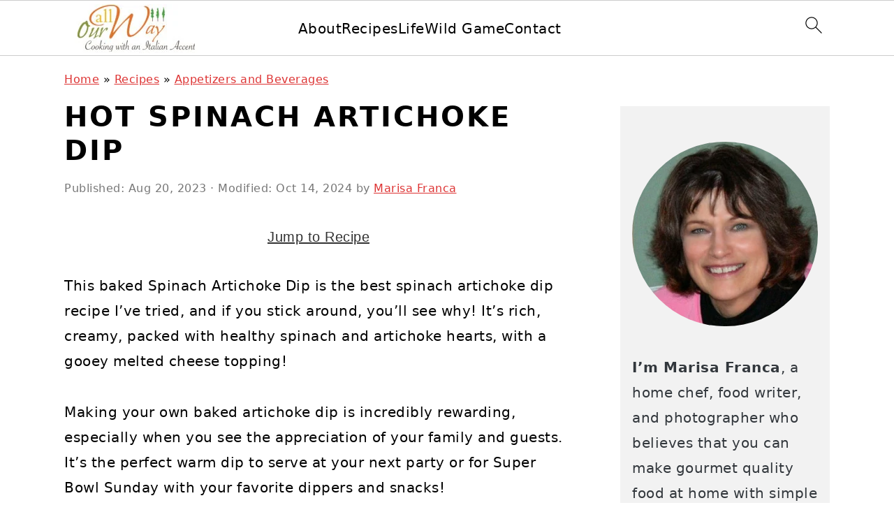

--- FILE ---
content_type: text/html; charset=UTF-8
request_url: https://allourway.com/spinach-artichoke-dip/
body_size: 79181
content:
<!DOCTYPE html>
<html lang="en-US">
<head ><meta charset="UTF-8" /><script>if(navigator.userAgent.match(/MSIE|Internet Explorer/i)||navigator.userAgent.match(/Trident\/7\..*?rv:11/i)){var href=document.location.href;if(!href.match(/[?&]nowprocket/)){if(href.indexOf("?")==-1){if(href.indexOf("#")==-1){document.location.href=href+"?nowprocket=1"}else{document.location.href=href.replace("#","?nowprocket=1#")}}else{if(href.indexOf("#")==-1){document.location.href=href+"&nowprocket=1"}else{document.location.href=href.replace("#","&nowprocket=1#")}}}}</script><script>(()=>{class RocketLazyLoadScripts{constructor(){this.v="2.0.4",this.userEvents=["keydown","keyup","mousedown","mouseup","mousemove","mouseover","mouseout","touchmove","touchstart","touchend","touchcancel","wheel","click","dblclick","input"],this.attributeEvents=["onblur","onclick","oncontextmenu","ondblclick","onfocus","onmousedown","onmouseenter","onmouseleave","onmousemove","onmouseout","onmouseover","onmouseup","onmousewheel","onscroll","onsubmit"]}async t(){this.i(),this.o(),/iP(ad|hone)/.test(navigator.userAgent)&&this.h(),this.u(),this.l(this),this.m(),this.k(this),this.p(this),this._(),await Promise.all([this.R(),this.L()]),this.lastBreath=Date.now(),this.S(this),this.P(),this.D(),this.O(),this.M(),await this.C(this.delayedScripts.normal),await this.C(this.delayedScripts.defer),await this.C(this.delayedScripts.async),await this.T(),await this.F(),await this.j(),await this.A(),window.dispatchEvent(new Event("rocket-allScriptsLoaded")),this.everythingLoaded=!0,this.lastTouchEnd&&await new Promise(t=>setTimeout(t,500-Date.now()+this.lastTouchEnd)),this.I(),this.H(),this.U(),this.W()}i(){this.CSPIssue=sessionStorage.getItem("rocketCSPIssue"),document.addEventListener("securitypolicyviolation",t=>{this.CSPIssue||"script-src-elem"!==t.violatedDirective||"data"!==t.blockedURI||(this.CSPIssue=!0,sessionStorage.setItem("rocketCSPIssue",!0))},{isRocket:!0})}o(){window.addEventListener("pageshow",t=>{this.persisted=t.persisted,this.realWindowLoadedFired=!0},{isRocket:!0}),window.addEventListener("pagehide",()=>{this.onFirstUserAction=null},{isRocket:!0})}h(){let t;function e(e){t=e}window.addEventListener("touchstart",e,{isRocket:!0}),window.addEventListener("touchend",function i(o){o.changedTouches[0]&&t.changedTouches[0]&&Math.abs(o.changedTouches[0].pageX-t.changedTouches[0].pageX)<10&&Math.abs(o.changedTouches[0].pageY-t.changedTouches[0].pageY)<10&&o.timeStamp-t.timeStamp<200&&(window.removeEventListener("touchstart",e,{isRocket:!0}),window.removeEventListener("touchend",i,{isRocket:!0}),"INPUT"===o.target.tagName&&"text"===o.target.type||(o.target.dispatchEvent(new TouchEvent("touchend",{target:o.target,bubbles:!0})),o.target.dispatchEvent(new MouseEvent("mouseover",{target:o.target,bubbles:!0})),o.target.dispatchEvent(new PointerEvent("click",{target:o.target,bubbles:!0,cancelable:!0,detail:1,clientX:o.changedTouches[0].clientX,clientY:o.changedTouches[0].clientY})),event.preventDefault()))},{isRocket:!0})}q(t){this.userActionTriggered||("mousemove"!==t.type||this.firstMousemoveIgnored?"keyup"===t.type||"mouseover"===t.type||"mouseout"===t.type||(this.userActionTriggered=!0,this.onFirstUserAction&&this.onFirstUserAction()):this.firstMousemoveIgnored=!0),"click"===t.type&&t.preventDefault(),t.stopPropagation(),t.stopImmediatePropagation(),"touchstart"===this.lastEvent&&"touchend"===t.type&&(this.lastTouchEnd=Date.now()),"click"===t.type&&(this.lastTouchEnd=0),this.lastEvent=t.type,t.composedPath&&t.composedPath()[0].getRootNode()instanceof ShadowRoot&&(t.rocketTarget=t.composedPath()[0]),this.savedUserEvents.push(t)}u(){this.savedUserEvents=[],this.userEventHandler=this.q.bind(this),this.userEvents.forEach(t=>window.addEventListener(t,this.userEventHandler,{passive:!1,isRocket:!0})),document.addEventListener("visibilitychange",this.userEventHandler,{isRocket:!0})}U(){this.userEvents.forEach(t=>window.removeEventListener(t,this.userEventHandler,{passive:!1,isRocket:!0})),document.removeEventListener("visibilitychange",this.userEventHandler,{isRocket:!0}),this.savedUserEvents.forEach(t=>{(t.rocketTarget||t.target).dispatchEvent(new window[t.constructor.name](t.type,t))})}m(){const t="return false",e=Array.from(this.attributeEvents,t=>"data-rocket-"+t),i="["+this.attributeEvents.join("],[")+"]",o="[data-rocket-"+this.attributeEvents.join("],[data-rocket-")+"]",s=(e,i,o)=>{o&&o!==t&&(e.setAttribute("data-rocket-"+i,o),e["rocket"+i]=new Function("event",o),e.setAttribute(i,t))};new MutationObserver(t=>{for(const n of t)"attributes"===n.type&&(n.attributeName.startsWith("data-rocket-")||this.everythingLoaded?n.attributeName.startsWith("data-rocket-")&&this.everythingLoaded&&this.N(n.target,n.attributeName.substring(12)):s(n.target,n.attributeName,n.target.getAttribute(n.attributeName))),"childList"===n.type&&n.addedNodes.forEach(t=>{if(t.nodeType===Node.ELEMENT_NODE)if(this.everythingLoaded)for(const i of[t,...t.querySelectorAll(o)])for(const t of i.getAttributeNames())e.includes(t)&&this.N(i,t.substring(12));else for(const e of[t,...t.querySelectorAll(i)])for(const t of e.getAttributeNames())this.attributeEvents.includes(t)&&s(e,t,e.getAttribute(t))})}).observe(document,{subtree:!0,childList:!0,attributeFilter:[...this.attributeEvents,...e]})}I(){this.attributeEvents.forEach(t=>{document.querySelectorAll("[data-rocket-"+t+"]").forEach(e=>{this.N(e,t)})})}N(t,e){const i=t.getAttribute("data-rocket-"+e);i&&(t.setAttribute(e,i),t.removeAttribute("data-rocket-"+e))}k(t){Object.defineProperty(HTMLElement.prototype,"onclick",{get(){return this.rocketonclick||null},set(e){this.rocketonclick=e,this.setAttribute(t.everythingLoaded?"onclick":"data-rocket-onclick","this.rocketonclick(event)")}})}S(t){function e(e,i){let o=e[i];e[i]=null,Object.defineProperty(e,i,{get:()=>o,set(s){t.everythingLoaded?o=s:e["rocket"+i]=o=s}})}e(document,"onreadystatechange"),e(window,"onload"),e(window,"onpageshow");try{Object.defineProperty(document,"readyState",{get:()=>t.rocketReadyState,set(e){t.rocketReadyState=e},configurable:!0}),document.readyState="loading"}catch(t){console.log("WPRocket DJE readyState conflict, bypassing")}}l(t){this.originalAddEventListener=EventTarget.prototype.addEventListener,this.originalRemoveEventListener=EventTarget.prototype.removeEventListener,this.savedEventListeners=[],EventTarget.prototype.addEventListener=function(e,i,o){o&&o.isRocket||!t.B(e,this)&&!t.userEvents.includes(e)||t.B(e,this)&&!t.userActionTriggered||e.startsWith("rocket-")||t.everythingLoaded?t.originalAddEventListener.call(this,e,i,o):(t.savedEventListeners.push({target:this,remove:!1,type:e,func:i,options:o}),"mouseenter"!==e&&"mouseleave"!==e||t.originalAddEventListener.call(this,e,t.savedUserEvents.push,o))},EventTarget.prototype.removeEventListener=function(e,i,o){o&&o.isRocket||!t.B(e,this)&&!t.userEvents.includes(e)||t.B(e,this)&&!t.userActionTriggered||e.startsWith("rocket-")||t.everythingLoaded?t.originalRemoveEventListener.call(this,e,i,o):t.savedEventListeners.push({target:this,remove:!0,type:e,func:i,options:o})}}J(t,e){this.savedEventListeners=this.savedEventListeners.filter(i=>{let o=i.type,s=i.target||window;return e!==o||t!==s||(this.B(o,s)&&(i.type="rocket-"+o),this.$(i),!1)})}H(){EventTarget.prototype.addEventListener=this.originalAddEventListener,EventTarget.prototype.removeEventListener=this.originalRemoveEventListener,this.savedEventListeners.forEach(t=>this.$(t))}$(t){t.remove?this.originalRemoveEventListener.call(t.target,t.type,t.func,t.options):this.originalAddEventListener.call(t.target,t.type,t.func,t.options)}p(t){let e;function i(e){return t.everythingLoaded?e:e.split(" ").map(t=>"load"===t||t.startsWith("load.")?"rocket-jquery-load":t).join(" ")}function o(o){function s(e){const s=o.fn[e];o.fn[e]=o.fn.init.prototype[e]=function(){return this[0]===window&&t.userActionTriggered&&("string"==typeof arguments[0]||arguments[0]instanceof String?arguments[0]=i(arguments[0]):"object"==typeof arguments[0]&&Object.keys(arguments[0]).forEach(t=>{const e=arguments[0][t];delete arguments[0][t],arguments[0][i(t)]=e})),s.apply(this,arguments),this}}if(o&&o.fn&&!t.allJQueries.includes(o)){const e={DOMContentLoaded:[],"rocket-DOMContentLoaded":[]};for(const t in e)document.addEventListener(t,()=>{e[t].forEach(t=>t())},{isRocket:!0});o.fn.ready=o.fn.init.prototype.ready=function(i){function s(){parseInt(o.fn.jquery)>2?setTimeout(()=>i.bind(document)(o)):i.bind(document)(o)}return"function"==typeof i&&(t.realDomReadyFired?!t.userActionTriggered||t.fauxDomReadyFired?s():e["rocket-DOMContentLoaded"].push(s):e.DOMContentLoaded.push(s)),o([])},s("on"),s("one"),s("off"),t.allJQueries.push(o)}e=o}t.allJQueries=[],o(window.jQuery),Object.defineProperty(window,"jQuery",{get:()=>e,set(t){o(t)}})}P(){const t=new Map;document.write=document.writeln=function(e){const i=document.currentScript,o=document.createRange(),s=i.parentElement;let n=t.get(i);void 0===n&&(n=i.nextSibling,t.set(i,n));const c=document.createDocumentFragment();o.setStart(c,0),c.appendChild(o.createContextualFragment(e)),s.insertBefore(c,n)}}async R(){return new Promise(t=>{this.userActionTriggered?t():this.onFirstUserAction=t})}async L(){return new Promise(t=>{document.addEventListener("DOMContentLoaded",()=>{this.realDomReadyFired=!0,t()},{isRocket:!0})})}async j(){return this.realWindowLoadedFired?Promise.resolve():new Promise(t=>{window.addEventListener("load",t,{isRocket:!0})})}M(){this.pendingScripts=[];this.scriptsMutationObserver=new MutationObserver(t=>{for(const e of t)e.addedNodes.forEach(t=>{"SCRIPT"!==t.tagName||t.noModule||t.isWPRocket||this.pendingScripts.push({script:t,promise:new Promise(e=>{const i=()=>{const i=this.pendingScripts.findIndex(e=>e.script===t);i>=0&&this.pendingScripts.splice(i,1),e()};t.addEventListener("load",i,{isRocket:!0}),t.addEventListener("error",i,{isRocket:!0}),setTimeout(i,1e3)})})})}),this.scriptsMutationObserver.observe(document,{childList:!0,subtree:!0})}async F(){await this.X(),this.pendingScripts.length?(await this.pendingScripts[0].promise,await this.F()):this.scriptsMutationObserver.disconnect()}D(){this.delayedScripts={normal:[],async:[],defer:[]},document.querySelectorAll("script[type$=rocketlazyloadscript]").forEach(t=>{t.hasAttribute("data-rocket-src")?t.hasAttribute("async")&&!1!==t.async?this.delayedScripts.async.push(t):t.hasAttribute("defer")&&!1!==t.defer||"module"===t.getAttribute("data-rocket-type")?this.delayedScripts.defer.push(t):this.delayedScripts.normal.push(t):this.delayedScripts.normal.push(t)})}async _(){await this.L();let t=[];document.querySelectorAll("script[type$=rocketlazyloadscript][data-rocket-src]").forEach(e=>{let i=e.getAttribute("data-rocket-src");if(i&&!i.startsWith("data:")){i.startsWith("//")&&(i=location.protocol+i);try{const o=new URL(i).origin;o!==location.origin&&t.push({src:o,crossOrigin:e.crossOrigin||"module"===e.getAttribute("data-rocket-type")})}catch(t){}}}),t=[...new Map(t.map(t=>[JSON.stringify(t),t])).values()],this.Y(t,"preconnect")}async G(t){if(await this.K(),!0!==t.noModule||!("noModule"in HTMLScriptElement.prototype))return new Promise(e=>{let i;function o(){(i||t).setAttribute("data-rocket-status","executed"),e()}try{if(navigator.userAgent.includes("Firefox/")||""===navigator.vendor||this.CSPIssue)i=document.createElement("script"),[...t.attributes].forEach(t=>{let e=t.nodeName;"type"!==e&&("data-rocket-type"===e&&(e="type"),"data-rocket-src"===e&&(e="src"),i.setAttribute(e,t.nodeValue))}),t.text&&(i.text=t.text),t.nonce&&(i.nonce=t.nonce),i.hasAttribute("src")?(i.addEventListener("load",o,{isRocket:!0}),i.addEventListener("error",()=>{i.setAttribute("data-rocket-status","failed-network"),e()},{isRocket:!0}),setTimeout(()=>{i.isConnected||e()},1)):(i.text=t.text,o()),i.isWPRocket=!0,t.parentNode.replaceChild(i,t);else{const i=t.getAttribute("data-rocket-type"),s=t.getAttribute("data-rocket-src");i?(t.type=i,t.removeAttribute("data-rocket-type")):t.removeAttribute("type"),t.addEventListener("load",o,{isRocket:!0}),t.addEventListener("error",i=>{this.CSPIssue&&i.target.src.startsWith("data:")?(console.log("WPRocket: CSP fallback activated"),t.removeAttribute("src"),this.G(t).then(e)):(t.setAttribute("data-rocket-status","failed-network"),e())},{isRocket:!0}),s?(t.fetchPriority="high",t.removeAttribute("data-rocket-src"),t.src=s):t.src="data:text/javascript;base64,"+window.btoa(unescape(encodeURIComponent(t.text)))}}catch(i){t.setAttribute("data-rocket-status","failed-transform"),e()}});t.setAttribute("data-rocket-status","skipped")}async C(t){const e=t.shift();return e?(e.isConnected&&await this.G(e),this.C(t)):Promise.resolve()}O(){this.Y([...this.delayedScripts.normal,...this.delayedScripts.defer,...this.delayedScripts.async],"preload")}Y(t,e){this.trash=this.trash||[];let i=!0;var o=document.createDocumentFragment();t.forEach(t=>{const s=t.getAttribute&&t.getAttribute("data-rocket-src")||t.src;if(s&&!s.startsWith("data:")){const n=document.createElement("link");n.href=s,n.rel=e,"preconnect"!==e&&(n.as="script",n.fetchPriority=i?"high":"low"),t.getAttribute&&"module"===t.getAttribute("data-rocket-type")&&(n.crossOrigin=!0),t.crossOrigin&&(n.crossOrigin=t.crossOrigin),t.integrity&&(n.integrity=t.integrity),t.nonce&&(n.nonce=t.nonce),o.appendChild(n),this.trash.push(n),i=!1}}),document.head.appendChild(o)}W(){this.trash.forEach(t=>t.remove())}async T(){try{document.readyState="interactive"}catch(t){}this.fauxDomReadyFired=!0;try{await this.K(),this.J(document,"readystatechange"),document.dispatchEvent(new Event("rocket-readystatechange")),await this.K(),document.rocketonreadystatechange&&document.rocketonreadystatechange(),await this.K(),this.J(document,"DOMContentLoaded"),document.dispatchEvent(new Event("rocket-DOMContentLoaded")),await this.K(),this.J(window,"DOMContentLoaded"),window.dispatchEvent(new Event("rocket-DOMContentLoaded"))}catch(t){console.error(t)}}async A(){try{document.readyState="complete"}catch(t){}try{await this.K(),this.J(document,"readystatechange"),document.dispatchEvent(new Event("rocket-readystatechange")),await this.K(),document.rocketonreadystatechange&&document.rocketonreadystatechange(),await this.K(),this.J(window,"load"),window.dispatchEvent(new Event("rocket-load")),await this.K(),window.rocketonload&&window.rocketonload(),await this.K(),this.allJQueries.forEach(t=>t(window).trigger("rocket-jquery-load")),await this.K(),this.J(window,"pageshow");const t=new Event("rocket-pageshow");t.persisted=this.persisted,window.dispatchEvent(t),await this.K(),window.rocketonpageshow&&window.rocketonpageshow({persisted:this.persisted})}catch(t){console.error(t)}}async K(){Date.now()-this.lastBreath>45&&(await this.X(),this.lastBreath=Date.now())}async X(){return document.hidden?new Promise(t=>setTimeout(t)):new Promise(t=>requestAnimationFrame(t))}B(t,e){return e===document&&"readystatechange"===t||(e===document&&"DOMContentLoaded"===t||(e===window&&"DOMContentLoaded"===t||(e===window&&"load"===t||e===window&&"pageshow"===t)))}static run(){(new RocketLazyLoadScripts).t()}}RocketLazyLoadScripts.run()})();</script>

<meta name="viewport" content="width=device-width, initial-scale=1" />
<script data-no-optimize="1" data-cfasync="false">!function(){"use strict";const t={adt_ei:{identityApiKey:"plainText",source:"url",type:"plaintext",priority:1},adt_eih:{identityApiKey:"sha256",source:"urlh",type:"hashed",priority:2},sh_kit:{identityApiKey:"sha256",source:"urlhck",type:"hashed",priority:3}},e=Object.keys(t);function i(t){return function(t){const e=t.match(/((?=([a-z0-9._!#$%+^&*()[\]<>-]+))\2@[a-z0-9._-]+\.[a-z0-9._-]+)/gi);return e?e[0]:""}(function(t){return t.replace(/\s/g,"")}(t.toLowerCase()))}!async function(){const n=new URL(window.location.href),o=n.searchParams;let a=null;const r=Object.entries(t).sort(([,t],[,e])=>t.priority-e.priority).map(([t])=>t);for(const e of r){const n=o.get(e),r=t[e];if(!n||!r)continue;const c=decodeURIComponent(n),d="plaintext"===r.type&&i(c),s="hashed"===r.type&&c;if(d||s){a={value:c,config:r};break}}if(a){const{value:t,config:e}=a;window.adthrive=window.adthrive||{},window.adthrive.cmd=window.adthrive.cmd||[],window.adthrive.cmd.push(function(){window.adthrive.identityApi({source:e.source,[e.identityApiKey]:t},({success:i,data:n})=>{i?window.adthrive.log("info","Plugin","detectEmails",`Identity API called with ${e.type} email: ${t}`,n):window.adthrive.log("warning","Plugin","detectEmails",`Failed to call Identity API with ${e.type} email: ${t}`,n)})})}!function(t,e){const i=new URL(e);t.forEach(t=>i.searchParams.delete(t)),history.replaceState(null,"",i.toString())}(e,n)}()}();
</script><meta name='robots' content='index, follow, max-image-preview:large, max-snippet:-1, max-video-preview:-1' />
	<style>img:is([sizes="auto" i], [sizes^="auto," i]) { contain-intrinsic-size: 3000px 1500px }</style>
	
<script data-no-optimize="1" data-cfasync="false">
(function(w, d) {
	w.adthrive = w.adthrive || {};
	w.adthrive.cmd = w.adthrive.cmd || [];
	w.adthrive.plugin = 'adthrive-ads-3.10.0';
	w.adthrive.host = 'ads.adthrive.com';
	w.adthrive.integration = 'plugin';

	var commitParam = (w.adthriveCLS && w.adthriveCLS.bucket !== 'prod' && w.adthriveCLS.branch) ? '&commit=' + w.adthriveCLS.branch : '';

	var s = d.createElement('script');
	s.async = true;
	s.referrerpolicy='no-referrer-when-downgrade';
	s.src = 'https://' + w.adthrive.host + '/sites/5c080446fd6d033a22e8a49a/ads.min.js?referrer=' + w.encodeURIComponent(w.location.href) + commitParam + '&cb=' + (Math.floor(Math.random() * 100) + 1) + '';
	var n = d.getElementsByTagName('script')[0];
	n.parentNode.insertBefore(s, n);
})(window, document);
</script>
<link rel="dns-prefetch" href="https://ads.adthrive.com/"><link rel="preconnect" href="https://ads.adthrive.com/"><link rel="preconnect" href="https://ads.adthrive.com/" crossorigin>
<!-- Begin Social Rocket v1.3.4 https://wpsocialrocket.com -->
<meta property="og:title" content="Hot Spinach Artichoke Dip" />
<meta property="og:description" content="Spinach Artichoke Dip is creamy with a slightly tangy flavor and delicious texture it&#039;s a crowd favorite for your next party with your favorite dippers!" />
<meta property="og:image" content="https://allourway.com/wp-content/uploads/2023/08/Spinach-and-Artichoke-Dip-19-copy-2.jpg-1200-x-630.jpg" />
<meta property="og:image:width" content="1200" />
<meta property="og:image:height" content="630" />
<meta name="twitter:card" content="summary_large_image">
<meta name="twitter:title" content="Hot Spinach Artichoke Dip" />
<meta name="twitter:description" content="Spinach Artichoke Dip is creamy with a slightly tangy flavor and delicious texture it&#039;s a crowd favorite for your next party with your favorite dippers!" />
<meta name="twitter:image" content="https://allourway.com/wp-content/uploads/2023/08/Spinach-and-Artichoke-Dip-19-copy-2.jpg-1200-x-630.jpg" />
<!-- / Social Rocket -->

	<!-- This site is optimized with the Yoast SEO Premium plugin v26.7 (Yoast SEO v26.7) - https://yoast.com/wordpress/plugins/seo/ -->
	<title>Easy Hot Spinach Artichoke Dip</title>
<link data-rocket-prefetch href="https://cdn.brandmetrics.com" rel="dns-prefetch">
<link data-rocket-prefetch href="https://s0.2mdn.net" rel="dns-prefetch">
<link data-rocket-prefetch href="https://launchpad.privacymanager.io" rel="dns-prefetch">
<link data-rocket-prefetch href="https://imasdk.googleapis.com" rel="dns-prefetch">
<link data-rocket-prefetch href="https://cdn.id5-sync.com" rel="dns-prefetch">
<link data-rocket-prefetch href="https://d9.flashtalking.com" rel="dns-prefetch">
<link data-rocket-prefetch href="https://ads.pubmatic.com" rel="dns-prefetch">
<link data-rocket-prefetch href="https://launchpad-wrapper.privacymanager.io" rel="dns-prefetch">
<link data-rocket-prefetch href="https://sb.scorecardresearch.com" rel="dns-prefetch">
<link data-rocket-prefetch href="https://raptive.solutions.cdn.optable.co" rel="dns-prefetch">
<link data-rocket-prefetch href="https://c.aps.amazon-adsystem.com" rel="dns-prefetch">
<link data-rocket-prefetch href="https://ads.adthrive.com" rel="dns-prefetch">
<link data-rocket-prefetch href="https://securepubads.g.doubleclick.net" rel="dns-prefetch">
<link data-rocket-prefetch href="https://www.google-analytics.com" rel="dns-prefetch">
<link data-rocket-prefetch href="https://www.googletagmanager.com" rel="dns-prefetch">
<link data-rocket-prefetch href="https://config.aps.amazon-adsystem.com" rel="dns-prefetch">
<link data-rocket-prefetch href="https://accounts.google.com" rel="dns-prefetch">
<link data-rocket-prefetch href="https://ats-wrapper.privacymanager.io" rel="dns-prefetch">
<link data-rocket-prefetch href="https://gpsb-reims.criteo.com" rel="dns-prefetch">
<link data-rocket-prefetch href="https://cdn.jsdelivr.net" rel="dns-prefetch">
<link data-rocket-prefetch href="https://s.amazon-adsystem.com" rel="dns-prefetch">
<link data-rocket-prefetch href="https://ms-cookie-sync.presage.io" rel="dns-prefetch">
<style id="rocket-critical-css">.screen-reader-text{clip:rect(1px,1px,1px,1px);height:1px;overflow:hidden;position:absolute!important;width:1px;word-wrap:normal!important}.gb-block-pricing-table:nth-child(1){-ms-grid-row:1;-ms-grid-column:1;grid-area:col1}.gb-block-pricing-table:nth-child(2){-ms-grid-row:1;-ms-grid-column:2;grid-area:col2}.gb-block-pricing-table:nth-child(3){-ms-grid-row:1;-ms-grid-column:3;grid-area:col3}.gb-block-pricing-table:nth-child(4){-ms-grid-row:1;-ms-grid-column:4;grid-area:col4}.gb-block-layout-column:nth-child(1){-ms-grid-row:1;-ms-grid-column:1;grid-area:col1}.gb-block-layout-column:nth-child(1){-ms-grid-row:1;-ms-grid-column:1;grid-area:col1}.gb-block-layout-column:nth-child(2){-ms-grid-row:1;-ms-grid-column:2;grid-area:col2}.gb-block-layout-column:nth-child(3){-ms-grid-row:1;-ms-grid-column:3;grid-area:col3}.gb-block-layout-column:nth-child(4){-ms-grid-row:1;-ms-grid-column:4;grid-area:col4}.gb-block-layout-column:nth-child(5){-ms-grid-row:1;-ms-grid-column:5;grid-area:col5}.gb-block-layout-column:nth-child(6){-ms-grid-row:1;-ms-grid-column:6;grid-area:col6}@media only screen and (max-width:600px){.gpb-grid-mobile-reorder .gb-is-responsive-column .gb-block-layout-column:nth-of-type(1){grid-area:col2}.gpb-grid-mobile-reorder .gb-is-responsive-column .gb-block-layout-column:nth-of-type(2){grid-area:col1}}.wp-block-image{margin-bottom:1.2em}:root{--comment-rating-star-color:#343434}:root{--wprm-popup-font-size:16px;--wprm-popup-background:#fff;--wprm-popup-title:#000;--wprm-popup-content:#444;--wprm-popup-button-background:#5a822b;--wprm-popup-button-text:#fff}.wprm-popup-modal{display:none}.wprm-popup-modal__overlay{align-items:center;background:rgba(0,0,0,.6);bottom:0;display:flex;justify-content:center;left:0;position:fixed;right:0;top:0;z-index:2147483646}.wprm-popup-modal__container{background-color:var(--wprm-popup-background);border-radius:4px;box-sizing:border-box;font-size:var(--wprm-popup-font-size);max-height:100vh;max-width:100%;overflow-y:auto;padding:30px}.wprm-popup-modal__header{align-items:center;display:flex;justify-content:space-between;margin-bottom:10px}.wprm-popup-modal__title{box-sizing:border-box;color:var(--wprm-popup-title);font-size:1.2em;font-weight:600;line-height:1.25;margin-bottom:0;margin-top:0}.wprm-popup-modal__header .wprm-popup-modal__close{background:transparent;border:0;width:18px}.wprm-popup-modal__header .wprm-popup-modal__close:before{color:var(--wprm-popup-title);content:"✕";font-size:var(--wprm-popup-font-size)}.wprm-popup-modal__content{color:var(--wprm-popup-content);line-height:1.5}.wprm-popup-modal__footer{margin-top:20px}.wprm-popup-modal__btn{-webkit-appearance:button;background-color:var(--wprm-popup-button-background);border-radius:.25em;border-style:none;border-width:0;color:var(--wprm-popup-button-text);font-size:1em;line-height:1.15;margin:0;overflow:visible;padding:.5em 1em;text-transform:none;will-change:transform;-moz-osx-font-smoothing:grayscale;-webkit-backface-visibility:hidden;backface-visibility:hidden;-webkit-transform:translateZ(0);transform:translateZ(0)}@keyframes wprmPopupModalFadeOut{0%{opacity:1}to{opacity:0}}@keyframes wprmPopupModalSlideOut{0%{transform:translateY(0)}to{transform:translateY(-10%)}}.wprm-popup-modal[aria-hidden=true] .wprm-popup-modal__overlay{animation:wprmPopupModalFadeOut .3s cubic-bezier(0,0,.2,1)}.wprm-popup-modal[aria-hidden=true] .wprm-popup-modal__container{animation:wprmPopupModalSlideOut .3s cubic-bezier(0,0,.2,1)}.wprm-popup-modal .wprm-popup-modal__container,.wprm-popup-modal .wprm-popup-modal__overlay{will-change:transform}.wprm-loader{animation:wprmSpin 1s ease-in-out infinite;-webkit-animation:wprmSpin 1s ease-in-out infinite;border:2px solid hsla(0,0%,78%,.3);border-radius:50%;border-top-color:#444;display:inline-block;height:10px;width:10px}@keyframes wprmSpin{to{-webkit-transform:rotate(1turn)}}@-webkit-keyframes wprmSpin{to{-webkit-transform:rotate(1turn)}}.wprm-recipe{overflow:hidden;zoom:1;clear:both;text-align:left}.wprm-recipe *{box-sizing:border-box}.wprm-recipe a.wprm-recipe-link{-webkit-box-shadow:none;-moz-box-shadow:none;box-shadow:none}.wprm-block-text-normal{font-style:normal;font-weight:400;text-transform:none}.wprm-recipe-link{text-decoration:none}.wprm-spacer{background:none!important;display:block!important;font-size:0;height:10px;line-height:0;width:100%}.wprm-spacer+.wprm-spacer{display:none!important}.wprm-toggle-switch-inside .wprm-toggle-switch-text .wprm-toggle-switch-off,.wprm-toggle-switch-inside .wprm-toggle-switch-text .wprm-toggle-switch-on{align-items:center;color:#fff;display:flex;font-size:calc(var(--switch-height)*.5);gap:5px;grid-area:1/1;opacity:0;white-space:nowrap}html{font-family:sans-serif;-webkit-text-size-adjust:100%;-ms-text-size-adjust:100%}body{margin:0}article,aside,figure,footer,header,main,nav,section{display:block}a{background-color:transparent}strong{font-weight:bold}img{border:0}svg:not(:root){overflow:hidden}figure{margin:20px 0}button,input,textarea{color:inherit;font:inherit;margin:0}button{overflow:visible}button{text-transform:none;font-family:sans-serif}button,input[type="submit"]{-webkit-appearance:button}button::-moz-focus-inner,input::-moz-focus-inner{border:0;padding:0}input{line-height:normal}input[type="radio"]{-moz-box-sizing:border-box;-webkit-box-sizing:border-box;box-sizing:border-box;padding:0}input[type="search"]{-moz-box-sizing:content-box;-webkit-box-sizing:content-box;box-sizing:content-box;-webkit-appearance:textfield}input[type="search"]::-webkit-search-cancel-button,input[type="search"]::-webkit-search-decoration{-webkit-appearance:none}fieldset{border:1px solid #c0c0c0;margin:0 2px;padding:0.35em 0.625em 0.75em}legend{border:0;padding:0}textarea{overflow:auto}*,input[type="search"]{-moz-box-sizing:border-box;-webkit-box-sizing:border-box;box-sizing:border-box}.entry:after,.entry-content:after,.nav-primary:after,.site-container:after,.site-header:after,.site-inner:after,.widget:after,.widget-area:after,.wrap:after{clear:both;content:" ";display:table}body{background:#fff;color:#010101;font-family:"Muli",Arial,Helvetica,sans-serif;font-size:100%;font-weight:300;letter-spacing:0.5px;line-height:1.8}a{color:#fb6a4a;text-decoration:none}.single .content a,aside a{text-decoration:underline}a img{margin-bottom:17px}p{margin:5px 0 15px;padding:0}strong{font-weight:600}ul{margin:0;padding:0}h1,h2{font-family:"Karla",Arial,Helvetica,sans-serif;font-weight:700;letter-spacing:3px;line-height:1.3;margin:37px 0 21px;padding:0;text-transform:uppercase}h1{font-size:2em}h2{font-size:1.625em}iframe,img{max-width:100%}img{height:auto}input,textarea{border:1px solid #eee;-webkit-box-shadow:0 0 0 #fff;-webkit-box-shadow:0 0 0 #fff;box-shadow:0 0 0 #fff;color:#999;font-weight:300;letter-spacing:0.5px;padding:10px;width:100%}::-moz-placeholder{color:#000}::-webkit-input-placeholder{color:#000}button,input[type="submit"]{background:#010101;border:1px solid #010101;-webkit-box-shadow:none;box-shadow:none;color:#fff;font-family:"Karla",Arial,Helvetica,sans-serif;font-style:normal;font-weight:700;letter-spacing:2px;padding:7px 17px;text-transform:uppercase;width:auto}input[type="submit"]{letter-spacing:2px}input[type="search"]::-webkit-search-cancel-button,input[type="search"]::-webkit-search-results-button{display:none}.site-container{margin:0 auto}.content-sidebar-wrap,.site-inner,.wrap{margin:0 auto;max-width:1170px}.site-inner{background:#fff;margin:0 auto;padding:15px 37px}.content{float:right;width:720px}.content-sidebar .content{float:left}.sidebar-primary{float:right;width:300px}.search-form{background:#fff;border:1px solid #eee;padding:10px}.search-form input{background:#fff url(https://allourway.com/wp-content/themes/foodiepro-v440/images/search.svg) center right no-repeat;-webkit-background-size:contain;background-size:contain;border:0;padding:0}.search-form input[type="submit"]{border:0;clip:rect(0,0,0,0);height:1px;margin:-1px;padding:0;position:absolute;width:1px}.aligncenter,.aligncenter img{display:block;margin:0 auto 22px}.alignright{float:right;margin-left:37px;text-align:right}.entry-title{margin:0 0 17px;word-wrap:break-word}h1.entry-title{color:#010101;text-decoration:none}.screen-reader-text,.screen-reader-shortcut{background:#fff;border:0;clip:rect(0,0,0,0);color:#333;height:1px;overflow:hidden;position:absolute!important;width:1px}.genesis-skip-link li{height:0;list-style:none;width:0}.simple-social-icons ul li:before{content:none!important;padding-right:0!important}.title-area{display:inline-block;margin:0;padding:17px 0;width:320px}.header-image .title-area{padding:0}.site-title{line-height:0.8;margin:0;text-transform:uppercase}.site-title a{color:#010101;font-style:normal}.header-full-width .title-area,.header-full-width .site-title{text-align:center;width:100%}.header-image .site-title a{width:100%}.site-title img{max-width:100%}.genesis-nav-menu{background:#fff;border-bottom:1px solid #eee;border-top:1px solid #eee;clear:both;font-family:"Karla",Arial,Helvetica,sans-serif;font-weight:400;letter-spacing:2px;padding:7px 0;text-align:center;width:100%}.genesis-nav-menu aside{display:inline-block;height:32px;vertical-align:middle;width:auto}.genesis-nav-menu .menu-item{display:inline-block;margin:0;padding:0;text-align:left}.genesis-nav-menu a{color:#010101;display:block;padding:17px 21px;position:relative;text-decoration:none;text-transform:uppercase;min-height:52px}.genesis-nav-menu .simple-social-icons{margin:0 17px}.genesis-nav-menu .simple-social-icons li{margin:2px 0!important}.genesis-nav-menu .search-form{display:inline-block;margin-left:27px;vertical-align:middle;width:auto}#foodie-social a{min-height:0!important}.nav-primary{margin:0}.entry{margin-bottom:37px}.entry-content p,.entry-content ul{margin-bottom:37px}.entry-content ul li{margin:0 0 17px 37px}.entry-content ul li{list-style-type:disc}.entry-header{color:#777;margin:0 0 37px}.entry-meta a{color:#777;text-decoration:underline}@media only screen and (-webkit-min-device-pixel-ratio:1.5),only screen and (-moz-min-device-pixel-ratio:1.5),only screen and (-o-min-device-pixel-ratio:3/2),only screen and (min-device-pixel-ratio:1.5){.header-image .site-header{-webkit-background-size:contain!important;background-size:contain!important}}@media only screen and (min-width:1200px){aside,#breadcrumbs,.entry-meta{font-size:0.8em}}@media only screen and (max-width:1200px){.site-inner,.wrap{max-width:1040px;overflow:hidden}.content{width:620px}.genesis-nav-menu a{padding:17px}.sidebar-primary{width:300px}}@media only screen and (max-width:1023px){.content,.sidebar-primary,.site-inner,.title-area,.wrap{width:100%}.header-image .site-header .wrap{background-position:center top}.site-inner{padding-left:5%;padding-right:5%}.entry,.site-header{padding:10px 0}.genesis-nav-menu li{float:none}.genesis-nav-menu,.site-header .title-area,.site-title{text-align:center}}@media only screen and (max-width:940px){nav{display:none;position:relative}#genesis-nav-primary{border-bottom:2px solid #CCC}.genesis-nav-menu{border:none}.genesis-nav-menu .menu-item{border-bottom:1px solid #eee;display:block;position:relative;text-align:left}.genesis-nav-menu .foodie-social{padding:11px;overflow:hidden}.genesis-nav-menu .simple-social-icons{margin:0}.genesis-nav-menu .search-form{border:0;float:right;width:100%;padding:20px 10px}.genesis-nav-menu aside{min-height:52px}#foodie-social a{font-size:26px!important;padding:13px!important}}@media only screen and (max-width:767px){.alignright{float:none;margin:0 auto 20px}}.wp-block-group{box-sizing:border-box}.wp-block-image img{box-sizing:border-box;height:auto;max-width:100%;vertical-align:bottom}.wp-block-image .aligncenter{display:table}.wp-block-image .aligncenter{margin-left:auto;margin-right:auto}.wp-block-image figure{margin:0}ul{box-sizing:border-box}.entry-content{counter-reset:footnotes}:root{--wp--preset--font-size--normal:16px;--wp--preset--font-size--huge:42px}.aligncenter{clear:both}.screen-reader-text{border:0;clip-path:inset(50%);height:1px;margin:-1px;overflow:hidden;padding:0;position:absolute;width:1px;word-wrap:normal!important}.convertkit-broadcasts-pagination li.convertkit-broadcasts-pagination-prev{grid-area:prev;text-align:left}.convertkit-broadcasts-pagination li.convertkit-broadcasts-pagination-next{grid-area:next;text-align:right}.convertkit-broadcasts-list li time{display:inline-block;grid-area:date}.convertkit-broadcasts-list li .convertkit-broadcast-title{display:inline-block;grid-area:title}.convertkit-broadcasts-list li .convertkit-broadcast-image{display:inline-block;grid-area:image}.convertkit-broadcasts-list li .convertkit-broadcast-text{display:inline-block;grid-area:text;font-size:16px}.wprm-popup-modal-user-rating .wprm-popup-modal__container{max-width:500px;width:95%}.wprm-popup-modal-user-rating #wprm-user-ratings-modal-message{display:none}.wprm-popup-modal-user-rating .wprm-user-ratings-modal-recipe-name{margin:5px auto;max-width:350px;text-align:center}.wprm-popup-modal-user-rating .wprm-user-ratings-modal-stars-container{margin-bottom:5px;text-align:center}.wprm-popup-modal-user-rating input,.wprm-popup-modal-user-rating textarea{box-sizing:border-box}.wprm-popup-modal-user-rating textarea{border:1px solid #cecece;border-radius:4px;display:block;font-family:inherit;font-size:.9em;line-height:1.5;margin:0;min-height:75px;padding:10px;resize:vertical;width:100%}.wprm-popup-modal-user-rating .wprm-user-rating-modal-field{align-items:center;display:flex;margin-top:10px}.wprm-popup-modal-user-rating .wprm-user-rating-modal-field label{margin-right:10px;min-width:70px;width:auto}.wprm-popup-modal-user-rating .wprm-user-rating-modal-field input{border:1px solid #cecece;border-radius:4px;display:block;flex:1;font-size:.9em;line-height:1.5;margin:0;padding:5px 10px;width:100%}.wprm-popup-modal-user-rating button{margin-right:5px}.wprm-popup-modal-user-rating #wprm-user-rating-modal-errors{color:darkred;display:inline-block;font-size:.8em}.wprm-popup-modal-user-rating #wprm-user-rating-modal-errors div,.wprm-popup-modal-user-rating #wprm-user-rating-modal-waiting{display:none}fieldset.wprm-user-ratings-modal-stars{background:none;border:0;display:inline-block;margin:0;padding:0;position:relative}fieldset.wprm-user-ratings-modal-stars legend{left:0;opacity:0;position:absolute}fieldset.wprm-user-ratings-modal-stars br{display:none}fieldset.wprm-user-ratings-modal-stars input[type=radio]{border:0;float:left;height:16px;margin:0!important;min-height:0;min-width:0;opacity:0;padding:0!important;width:16px}fieldset.wprm-user-ratings-modal-stars span{font-size:0;height:16px;left:0;opacity:0;position:absolute;top:0;width:80px}fieldset.wprm-user-ratings-modal-stars span svg{height:100%!important;width:100%!important}fieldset.wprm-user-ratings-modal-stars input:checked+span{opacity:1}@supports (-webkit-touch-callout:none){.wprm-popup-modal-user-rating .wprm-user-rating-modal-field input,.wprm-popup-modal-user-rating textarea{font-size:16px}}:root{--wprm-list-checkbox-size:18px;--wprm-list-checkbox-left-position:0px;--wprm-list-checkbox-top-position:0px;--wprm-list-checkbox-background:#fff;--wprm-list-checkbox-borderwidth:1px;--wprm-list-checkbox-border-style:solid;--wprm-list-checkbox-border-color:inherit;--wprm-list-checkbox-border-radius:0px;--wprm-list-checkbox-check-width:2px;--wprm-list-checkbox-check-color:inherit}.simple-social-icons svg[class^="social-"]{display:inline-block;width:1em;height:1em;stroke-width:0;stroke:currentColor;fill:currentColor}.simple-social-icons{overflow:hidden}.simple-social-icons ul{margin:0;padding:0}.simple-social-icons ul li{background:none!important;border:none!important;float:left;list-style-type:none!important;margin:0 6px 12px!important;padding:0!important}.simple-social-icons ul li a{border:none!important;-moz-box-sizing:content-box;-webkit-box-sizing:content-box;box-sizing:content-box;display:inline-block;font-style:normal!important;font-variant:normal!important;font-weight:normal!important;height:1em;line-height:1em;text-align:center;text-decoration:none!important;text-transform:none!important;width:1em}</style><link rel="preload" data-rocket-preload as="image" href="https://allourway.com/wp-content/uploads/2023/08/Spinach-and-Artichoke-Dip-6-copy-2.jpg-1200-x-1800.jpg" imagesrcset="https://allourway.com/wp-content/uploads/2023/08/Spinach-and-Artichoke-Dip-6-copy-2.jpg-1200-x-1800.jpg 1200w, https://allourway.com/wp-content/uploads/2023/08/Spinach-and-Artichoke-Dip-6-copy-2.jpg-1200-x-1800-200x300.jpg 200w, https://allourway.com/wp-content/uploads/2023/08/Spinach-and-Artichoke-Dip-6-copy-2.jpg-1200-x-1800-467x700.jpg 467w, https://allourway.com/wp-content/uploads/2023/08/Spinach-and-Artichoke-Dip-6-copy-2.jpg-1200-x-1800-768x1152.jpg 768w, https://allourway.com/wp-content/uploads/2023/08/Spinach-and-Artichoke-Dip-6-copy-2.jpg-1200-x-1800-1024x1536.jpg 1024w, https://allourway.com/wp-content/uploads/2023/08/Spinach-and-Artichoke-Dip-6-copy-2.jpg-1200-x-1800-720x1080.jpg 720w, https://allourway.com/wp-content/uploads/2023/08/Spinach-and-Artichoke-Dip-6-copy-2.jpg-1200-x-1800-360x540.jpg 360w, https://allourway.com/wp-content/uploads/2023/08/Spinach-and-Artichoke-Dip-6-copy-2.jpg-1200-x-1800-180x270.jpg 180w, https://allourway.com/wp-content/uploads/2023/08/Spinach-and-Artichoke-Dip-6-copy-2.jpg-1200-x-1800-150x225.jpg 150w" imagesizes="(max-width: 1200px) 100vw, 1200px" fetchpriority="high">
	<meta name="description" content="Spinach Artichoke Dip is creamy with a slightly tangy flavor and delicious texture it&#039;s a crowd favorite for your next party!" />
	<link rel="canonical" href="https://allourway.com/spinach-artichoke-dip/" />
	<meta name="author" content="Marisa Franca" />
	<meta name="twitter:label1" content="Written by" />
	<meta name="twitter:data1" content="Marisa Franca" />
	<meta name="twitter:label2" content="Est. reading time" />
	<meta name="twitter:data2" content="7 minutes" />
	<script type="application/ld+json" class="yoast-schema-graph">{"@context":"https://schema.org","@graph":[{"@type":"Article","@id":"https://allourway.com/spinach-artichoke-dip/#article","isPartOf":{"@id":"https://allourway.com/spinach-artichoke-dip/"},"author":{"name":"Marisa Franca","@id":"https://allourway.com/#/schema/person/1b762fd1232294076b2387907304ba97"},"headline":"Hot Spinach Artichoke Dip","datePublished":"2023-08-20T09:00:00+00:00","dateModified":"2024-10-14T20:49:48+00:00","wordCount":1322,"commentCount":3,"publisher":{"@id":"https://allourway.com/#organization"},"image":{"@id":"https://allourway.com/spinach-artichoke-dip/#primaryimage"},"thumbnailUrl":"https://allourway.com/wp-content/uploads/2023/08/Spinach-and-Artichoke-Dip-6-copy.jpg-1200-x-1200.jpg","articleSection":["Appetizers and Beverages"],"inLanguage":"en-US","potentialAction":[{"@type":"CommentAction","name":"Comment","target":["https://allourway.com/spinach-artichoke-dip/#respond"]}]},{"@type":["WebPage","FAQPage"],"@id":"https://allourway.com/spinach-artichoke-dip/","url":"https://allourway.com/spinach-artichoke-dip/","name":"Easy Hot Spinach Artichoke Dip","isPartOf":{"@id":"https://allourway.com/#website"},"primaryImageOfPage":{"@id":"https://allourway.com/spinach-artichoke-dip/#primaryimage"},"image":{"@id":"https://allourway.com/spinach-artichoke-dip/#primaryimage"},"thumbnailUrl":"https://allourway.com/wp-content/uploads/2023/08/Spinach-and-Artichoke-Dip-6-copy.jpg-1200-x-1200.jpg","datePublished":"2023-08-20T09:00:00+00:00","dateModified":"2024-10-14T20:49:48+00:00","description":"Spinach Artichoke Dip is creamy with a slightly tangy flavor and delicious texture it's a crowd favorite for your next party!","breadcrumb":{"@id":"https://allourway.com/spinach-artichoke-dip/#breadcrumb"},"mainEntity":[{"@id":"https://allourway.com/spinach-artichoke-dip/#faq-question-1636053587072"},{"@id":"https://allourway.com/spinach-artichoke-dip/#faq-question-1692210408939"},{"@id":"https://allourway.com/spinach-artichoke-dip/#faq-question-1692210460392"},{"@id":"https://allourway.com/spinach-artichoke-dip/#faq-question-1692210476730"}],"inLanguage":"en-US","potentialAction":[{"@type":"ReadAction","target":["https://allourway.com/spinach-artichoke-dip/"]}]},{"@type":"ImageObject","inLanguage":"en-US","@id":"https://allourway.com/spinach-artichoke-dip/#primaryimage","url":"https://allourway.com/wp-content/uploads/2023/08/Spinach-and-Artichoke-Dip-6-copy.jpg-1200-x-1200.jpg","contentUrl":"https://allourway.com/wp-content/uploads/2023/08/Spinach-and-Artichoke-Dip-6-copy.jpg-1200-x-1200.jpg","width":1200,"height":1200,"caption":"Square Corning casserole dish filled with an Easy Hot Spinach Artichoke Dip Recipe."},{"@type":"BreadcrumbList","@id":"https://allourway.com/spinach-artichoke-dip/#breadcrumb","itemListElement":[{"@type":"ListItem","position":1,"name":"Home","item":"https://allourway.com/"},{"@type":"ListItem","position":2,"name":"Recipes","item":"https://allourway.com/recipes/"},{"@type":"ListItem","position":3,"name":"Appetizers and Beverages","item":"https://allourway.com/category/recipes/appetizers-beverages/"},{"@type":"ListItem","position":4,"name":"Hot Spinach Artichoke Dip"}]},{"@type":"WebSite","@id":"https://allourway.com/#website","url":"https://allourway.com/","name":"All Our Way","description":"Cooking with an Italian Accent","publisher":{"@id":"https://allourway.com/#organization"},"potentialAction":[{"@type":"SearchAction","target":{"@type":"EntryPoint","urlTemplate":"https://allourway.com/?s={search_term_string}"},"query-input":{"@type":"PropertyValueSpecification","valueRequired":true,"valueName":"search_term_string"}}],"inLanguage":"en-US"},{"@type":"Organization","@id":"https://allourway.com/#organization","name":"All Our Way","url":"https://allourway.com/","logo":{"@type":"ImageObject","inLanguage":"en-US","@id":"https://allourway.com/#/schema/logo/image/","url":"https://allourway.com/wp-content/uploads/2023/09/allourway-logo_696x696.jpg","contentUrl":"https://allourway.com/wp-content/uploads/2023/09/allourway-logo_696x696.jpg","width":696,"height":696,"caption":"All Our Way"},"image":{"@id":"https://allourway.com/#/schema/logo/image/"},"sameAs":["https://www.facebook.com/All-Our-Way-1481886605396386/","https://x.com/Allourway","https://www.instagram.com/allourway/","https://www.pinterest.com/Allourway/","https://www.youtube.com/channel/UClEZDQ17VvCBqcCK8r-THGw?view_as=subscriber"]},{"@type":"Person","@id":"https://allourway.com/#/schema/person/1b762fd1232294076b2387907304ba97","name":"Marisa Franca","description":"Ciao, I'm Marisa. I'm also known as Sweetheart, Mom, and Nonna. My parents instilled in me a love and pride for my Italian heritage. Part of that heritage is having a romantic and passionate nature that loves family, the Tuscan style home, and a happy ending.","sameAs":["https://allourway.com/about-2/","https://www.facebook.com/marisa.stewart.503","https://x.com/Marisa Stewart"]},{"@type":"Question","@id":"https://allourway.com/spinach-artichoke-dip/#faq-question-1636053587072","position":1,"url":"https://allourway.com/spinach-artichoke-dip/#faq-question-1636053587072","name":"Why is my spinach artichoke dip runny?","answerCount":1,"acceptedAnswer":{"@type":"Answer","text":"Your hot dip may be runny from excessive moisture in the ingredients. Squeeze as much liquid from the cooked spinach and pat the artichoke dry before adding these ingredients to the cream cheese mixture.","inLanguage":"en-US"},"inLanguage":"en-US"},{"@type":"Question","@id":"https://allourway.com/spinach-artichoke-dip/#faq-question-1692210408939","position":2,"url":"https://allourway.com/spinach-artichoke-dip/#faq-question-1692210408939","name":"How long is spinach artichoke dip good for?","answerCount":1,"acceptedAnswer":{"@type":"Answer","text":"Store this delicious dip in the fridge, covered with plastic wrap, for up to 4 days.","inLanguage":"en-US"},"inLanguage":"en-US"},{"@type":"Question","@id":"https://allourway.com/spinach-artichoke-dip/#faq-question-1692210460392","position":3,"url":"https://allourway.com/spinach-artichoke-dip/#faq-question-1692210460392","name":"Does Costco have spinach artichoke dip?","answerCount":1,"acceptedAnswer":{"@type":"Answer","text":"Yes it does.","inLanguage":"en-US"},"inLanguage":"en-US"},{"@type":"Question","@id":"https://allourway.com/spinach-artichoke-dip/#faq-question-1692210476730","position":4,"url":"https://allourway.com/spinach-artichoke-dip/#faq-question-1692210476730","name":"What is best to eat with spinach artichoke dip?","answerCount":1,"acceptedAnswer":{"@type":"Answer","text":"Serve homemade naan, fresh veggies, homemade pita chips, toasted bread, corn chips, tortilla chips, your favorite crackers, pretzels, crusty bread, and other favorite dippers with this easy spinach artichoke dip recipe.","inLanguage":"en-US"},"inLanguage":"en-US"},{"@type":"Recipe","name":"Best Hot Spinach And Artichoke Dip Recipe","author":{"@id":"https://allourway.com/#/schema/person/1b762fd1232294076b2387907304ba97"},"description":"Spinach and Artichoke Dip is creamy with spinach and artichoke hearts, and grated cheese. The slightly tangy flavor and delicious texture will make it a crowd favorite for your next party!","datePublished":"2023-08-20T05:00:00+00:00","image":["https://allourway.com/wp-content/uploads/2023/08/Spinach-and-Artichoke-Dip-6-copy.jpg-1200-x-1200.jpg","https://allourway.com/wp-content/uploads/2023/08/Spinach-and-Artichoke-Dip-6-copy.jpg-1200-x-1200-500x500.jpg","https://allourway.com/wp-content/uploads/2023/08/Spinach-and-Artichoke-Dip-6-copy.jpg-1200-x-1200-500x375.jpg","https://allourway.com/wp-content/uploads/2023/08/Spinach-and-Artichoke-Dip-6-copy.jpg-1200-x-1200-480x270.jpg"],"recipeYield":["6","6 servings"],"prepTime":"PT5M","cookTime":"PT25M","totalTime":"PT30M","recipeIngredient":["8 oz Block of Cream Cheese (softened)","1/4 Cup Sour Cream","1/4 Cup Mayonnaise","2 Cloves fresh Garlic (minced)","2/3 Cup Parmesan (freshly grated)","1/2 Cup Mozzarella Cheese (freshly grated)","1  Can Quartered Artichoke Hearts (drained and squeezed)","8 oz Fresh Spinach leaves","1/2 teaspoon Season All","1 teaspoon Onion Powder","1/2 teaspoon Black Pepper"],"recipeInstructions":[{"@type":"HowToStep","text":"Preheat oven to 350°F.","name":"Preheat oven to 350°F.","url":"https://allourway.com/spinach-artichoke-dip/#wprm-recipe-39179-step-0-0"},{"@type":"HowToStep","text":"Add the softened cream cheese, sour cream, mayonnaise, garlic, grated parmesan, mozzarella and all the seasoning to a large mixing bowl. Fold together with a large spoon or spatula.","name":"Add the softened cream cheese, sour cream, mayonnaise, garlic, grated parmesan, mozzarella and all the seasoning to a large mixing bowl. Fold together with a large spoon or spatula.","url":"https://allourway.com/spinach-artichoke-dip/#wprm-recipe-39179-step-0-1"},{"@type":"HowToStep","text":"Add the fresh spinach leaves to a large mixing bowl (microwave safe) and cover the spinach with a wet paper towel. Microwave on high for 3 minutes.","name":"Add the fresh spinach leaves to a large mixing bowl (microwave safe) and cover the spinach with a wet paper towel. Microwave on high for 3 minutes.","url":"https://allourway.com/spinach-artichoke-dip/#wprm-recipe-39179-step-0-2"},{"@type":"HowToStep","text":"Add this cooked spinach and the drained artichoke hearts to the cream cheese mixture and fold together.","name":"Add this cooked spinach and the drained artichoke hearts to the cream cheese mixture and fold together.","url":"https://allourway.com/spinach-artichoke-dip/#wprm-recipe-39179-step-0-3"},{"@type":"HowToStep","text":"Add to a small, 1 quart baking dish and bake for 25 minutes, or until lightly browned and bubbly on all sides.","name":"Add to a small, 1 quart baking dish and bake for 25 minutes, or until lightly browned and bubbly on all sides.","url":"https://allourway.com/spinach-artichoke-dip/#wprm-recipe-39179-step-0-4"},{"@type":"HowToStep","text":"Serve this warm go-to party dip with chips, homemade pita chips, favorite crackers, your favorite dippers.","name":"Serve this warm go-to party dip with chips, homemade pita chips, favorite crackers, your favorite dippers.","url":"https://allourway.com/spinach-artichoke-dip/#wprm-recipe-39179-step-0-5"}],"aggregateRating":{"@type":"AggregateRating","ratingValue":"5","ratingCount":"3","reviewCount":"1"},"review":[{"@type":"Review","reviewRating":{"@type":"Rating","ratingValue":"5"},"reviewBody":"I have been searching high and low for a good spinach dip and I am so happy to have found your blog as this is exactly what I need. Pinned it as I am going to make this the next time we have a get together.\r\nI visited you via UNLIMITED LINK PARTY 126\r\nI linked up this week with = 36+37. This is a friendly reminder and we invite you to come and join us at SeniorSalonPitStop. You will find the linkup information under BLOGGING","author":{"@type":"Person","name":"Esmé Slabbert"},"datePublished":"2023-08-22"}],"recipeCategory":["Appetizer"],"recipeCuisine":["American"],"keywords":"Cream cheese dip, Hot dip, Party appetizer","nutrition":{"@type":"NutritionInformation","calories":"556 kcal","carbohydrateContent":"13 g","proteinContent":"16 g","fatContent":"49 g","saturatedFatContent":"20 g","transFatContent":"0.03 g","cholesterolContent":"94 mg","sodiumContent":"1339 mg","fiberContent":"3 g","sugarContent":"4 g","unsaturatedFatContent":"18 g","servingSize":"1 serving"},"@id":"https://allourway.com/spinach-artichoke-dip/#recipe","isPartOf":{"@id":"https://allourway.com/spinach-artichoke-dip/#article"},"mainEntityOfPage":"https://allourway.com/spinach-artichoke-dip/"}]}</script>
	<!-- / Yoast SEO Premium plugin. -->


<!-- Hubbub v.2.28.0 https://morehubbub.com/ -->
<meta property="og:locale" content="en_US" />
<meta property="og:type" content="article" />
<meta property="og:title" content="Easy Hot Spinach Artichoke Dip" />
<meta property="og:description" content="Spinach Artichoke Dip is creamy with a slightly tangy flavor and delicious texture it&#039;s a crowd favorite for your next party with your favorite dippers!" />
<meta property="og:url" content="https://allourway.com/spinach-artichoke-dip/" />
<meta property="og:site_name" content="All Our Way" />
<meta property="og:updated_time" content="2024-10-14T16:49:48+00:00" />
<meta property="article:published_time" content="2023-08-20T05:00:00+00:00" />
<meta property="article:modified_time" content="2024-10-14T16:49:48+00:00" />
<meta name="twitter:card" content="summary_large_image" />
<meta name="twitter:title" content="Easy Hot Spinach Artichoke Dip" />
<meta name="twitter:description" content="Spinach Artichoke Dip is creamy with a slightly tangy flavor and delicious texture it&#039;s a crowd favorite for your next party with your favorite dippers!" />
<meta class="flipboard-article" content="Spinach Artichoke Dip is creamy with a slightly tangy flavor and delicious texture it&#039;s a crowd favorite for your next party with your favorite dippers!" />
<meta property="og:image" content="https://allourway.com/wp-content/uploads/2023/08/Spinach-and-Artichoke-Dip-19-copy-2.jpg-1200-x-630.jpg" />
<meta name="twitter:image" content="https://allourway.com/wp-content/uploads/2023/08/Spinach-and-Artichoke-Dip-19-copy-2.jpg-1200-x-630.jpg" />
<meta property="og:image:width" content="1200" />
<meta property="og:image:height" content="630" />
<meta property="article:author" content="https://www.facebook.com/marisa.stewart.503" />
<meta name="twitter:creator" content="@Marisa Stewart" />
<!-- Hubbub v.2.28.0 https://morehubbub.com/ -->
<link rel='dns-prefetch' href='//assets.pinterest.com' />

<link rel="alternate" type="application/rss+xml" title="All Our Way &raquo; Feed" href="https://allourway.com/feed/" />
<link rel="alternate" type="application/rss+xml" title="All Our Way &raquo; Comments Feed" href="https://allourway.com/comments/feed/" />
<link rel="alternate" type="application/rss+xml" title="All Our Way &raquo; Hot Spinach Artichoke Dip Comments Feed" href="https://allourway.com/spinach-artichoke-dip/feed/" />
<link  rel="alternate" type="application/rss+xml" title="All Our Way &raquo; Stories Feed" href="https://allourway.com/web-stories/feed/"><script>(()=>{"use strict";const e=[400,500,600,700,800,900],t=e=>`wprm-min-${e}`,n=e=>`wprm-max-${e}`,s=new Set,o="ResizeObserver"in window,r=o?new ResizeObserver((e=>{for(const t of e)c(t.target)})):null,i=.5/(window.devicePixelRatio||1);function c(s){const o=s.getBoundingClientRect().width||0;for(let r=0;r<e.length;r++){const c=e[r],a=o<=c+i;o>c+i?s.classList.add(t(c)):s.classList.remove(t(c)),a?s.classList.add(n(c)):s.classList.remove(n(c))}}function a(e){s.has(e)||(s.add(e),r&&r.observe(e),c(e))}!function(e=document){e.querySelectorAll(".wprm-recipe").forEach(a)}();if(new MutationObserver((e=>{for(const t of e)for(const e of t.addedNodes)e instanceof Element&&(e.matches?.(".wprm-recipe")&&a(e),e.querySelectorAll?.(".wprm-recipe").forEach(a))})).observe(document.documentElement,{childList:!0,subtree:!0}),!o){let e=0;addEventListener("resize",(()=>{e&&cancelAnimationFrame(e),e=requestAnimationFrame((()=>s.forEach(c)))}),{passive:!0})}})();</script><link data-minify="1" rel='preload'  href='https://allourway.com/wp-content/cache/min/1/wp-content/plugins/genesis-blocks/dist/style-blocks.build.css?ver=1765230379' data-rocket-async="style" as="style" onload="this.onload=null;this.rel='stylesheet'" onerror="this.removeAttribute('data-rocket-async')"  media='all' />
<link data-minify="1" rel='preload'  href='https://allourway.com/wp-content/cache/min/1/wp-content/plugins/wp-recipe-maker/dist/public-modern.css?ver=1765230379' data-rocket-async="style" as="style" onload="this.onload=null;this.rel='stylesheet'" onerror="this.removeAttribute('data-rocket-async')"  media='all' />
<link data-minify="1" rel='preload'  href='https://allourway.com/wp-content/cache/min/1/wp-content/plugins/wp-recipe-maker/dist/instacart-font.css?ver=1765230379' data-rocket-async="style" as="style" onload="this.onload=null;this.rel='stylesheet'" onerror="this.removeAttribute('data-rocket-async')"  media='all' />
<link data-minify="1" rel='preload'  href='https://allourway.com/wp-content/cache/min/1/wp-content/themes/foodiepro-v440/style.css?ver=1765230379' data-rocket-async="style" as="style" onload="this.onload=null;this.rel='stylesheet'" onerror="this.removeAttribute('data-rocket-async')"  media='all' />
<style id='foodie-pro-theme-inline-css'>
a, .entry-meta a, .post-info a, .post-meta a, .site-footer a, .entry-content a{color:#dd3333;}a:hover, .entry-meta a:hover, .post-info a:hover, .post-meta a:hover, .site-footer a:hover{color:#0e3e91;}.genesis-nav-menu > li > a{color:#dd3333;}.genesis-nav-menu > li > a:hover, .genesis-nav-menu > .current-menu-item > a{color:#1531a3;}
</style>
<link rel='preload'  href='https://allourway.com/wp-includes/css/dist/block-library/style.min.css?ver=6.8.3' data-rocket-async="style" as="style" onload="this.onload=null;this.rel='stylesheet'" onerror="this.removeAttribute('data-rocket-async')"  media='all' />
<style id='wp-block-library-inline-css'>
.wp-block-group.is-style-full-width-slanted { -webkit-transform: skewY(1.5deg); transform: skewY(1.5deg); -ms-transform-origin: 100% 0; -webkit-transform-origin: 100% 0; transform-origin: 100% 0; margin-bottom: 20px !important; margin-top: 60px !important; padding-bottom: 70px !important; } .wp-block-group.is-style-full-width-slanted > .wp-block-group__inner-container { -webkit-transform: skewY(-1.5deg); transform: skewY(-1.5deg); -ms-transform-origin: 100% 0; -webkit-transform-origin: 100% 0; transform-origin: 100% 0; }
.is-style-feast-inline-heading-group h2:first-of-type, .is-style-feast-inline-heading-group h3:first-of-type { transform: translateY(-0.7em);  background: #FFF; display: inline-block; padding: 0 0.5em 0; margin: 0 0.5em; } .is-style-feast-inline-heading-group { border: 2px solid var(--global-palette6, #CCC); padding: 0 1em 1em; margin: 3em 0 2em; } .is-style-feast-inline-heading-group h2:first-child+*, .is-style-feast-inline-heading-group h3:first-child+* { margin-top: 0; }
.is-style-button-right-arrow .wp-element-button::after { content: "→"; position: relative; margin-left: 0.2em; }
.is-style-button-external-arrow .wp-element-button::after { content: "↗"; position: relative; margin-left: 0.2em; }
.is-style-paragraph-right-arrow a::after { content: " →"; position: relative; margin-left: 0; }
.is-style-paragraph-external-arrow a::after { content: " ↗"; position: relative; margin-left: 0; }
.is-style-basic-columns .wp-block-column { background-color: var(--branding-color-background, #EEEEEE); color: var(--branding-color-background-text, #000000); padding: 17px 11px; }
.is-style-book-cover img { box-shadow: 4px 4px 20px #454545; transform: rotate(3deg) scale(0.9); -webkit-backface-visibility: hidden; margin-top: 10px; margin-bottom: 10px; } .is-style-book-cover { padding: 10px; }
.is-style-polaroid img { border-bottom: 50px solid #fff; border-right: 15px solid #fff; border-left: 15px solid #fff; border-top: 10px solid #fff; box-shadow: 5px 5px 15px rgba(0, 0, 0, .4); transform: rotate(-5deg) scale(0.9); -webkit-backface-visibility: hidden; margin: 10px 0; }

			.wp-block-media-text.is-style-book-cover {
				grid-template-columns: 30% 1fr;
			}
			.wp-block-media-text.is-style-book-cover img {
				box-shadow: 4px 4px 20px rgba(0,0,0,0.5);
				transform: rotate(-6deg) scale(0.9);
				-webkit-backface-visibility: hidden;
				margin-top: 10px; margin-bottom: 10px;
			}
			.wp-block-media-text.is-style-book-cover .wp-block-media-text__media {
				display: flex;
				justify-content: center;
			}
			.wp-block-media-text.is-style-book-cover .wp-block-media-text__content {
				padding: 0 0 0 40px;
			}
			@media(max-width:600px) {
				.wp-block-media-text.is-style-book-cover img {
					max-width: 200px;
				}
				.wp-block-media-text.is-style-book-cover .wp-block-media-text__content {
					padding: 20px 0 0 0;
					text-align: center;
				}
				.wp-block-media-text.is-style-book-cover .wp-block-media-text__content .wp-block-buttons {
					justify-content: center;
				}
			}
		

			.wp-block-media-text.is-style-polaroid-media-text {
				grid-template-columns: 30% 1fr;
			}
			.wp-block-media-text.is-style-polaroid-media-text img {
				transform: rotate(-10deg) scale(0.9);
				-webkit-backface-visibility: hidden;
				margin-top: 10px;
				margin-bottom: 10px;
				border: 10px solid var(--branding-color-background, #ccc);
			}
			.wp-block-group.is-style-full-width-feature-wrapper .wp-block-media-text.is-style-polaroid-media-text img,
			.wp-block-group.is-style-full-width-custom-background-feature-wrapper .wp-block-media-text.is-style-polaroid-media-text img,
			.wp-block-group.is-style-feast-branding-background .wp-block-media-text.is-style-polaroid-media-text img {
				border-color: #fff;
			}
			.wp-block-media-text.is-style-polaroid-media-text .wp-block-media-text__media {
				display: flex;
				justify-content: center;
			}
			.wp-block-media-text.is-style-polaroid-media-text .wp-block-media-text__content {
				padding: 0 0 0 40px;
			}
			@media(max-width:600px) {
				.wp-block-media-text.is-style-polaroid-media-text img {
					max-width: 75%;
				}
				.wp-block-media-text.is-style-polaroid-media-text .wp-block-media-text__content {
					padding: 20px 0 0 0;
					text-align: center;
				}
				.wp-block-media-text.is-style-polaroid-media-text .wp-block-media-text__content .wp-block-buttons {
					justify-content: center;
				}
			}
		

			.is-style-post-info-author {
				grid-template-columns: 50px 1fr !important;
				grid-gap: 12px;
			}
			.is-style-post-info-author .wp-block-media-text__content {
				padding: 7px 0;
			}
			.is-style-post-info-author .wp-block-media-text__content a {
				text-decoration: underline;
			}
			.is-style-post-info-author .wp-block-media-text__media img {
				border-radius: 100px;
			}
			.is-style-post-info-author.has-background {
				padding: 7px;
				margin: 7px 0;
			}
		

			.is-style-post-info-author-100px {
				grid-template-columns: 100px 1fr !important;
				grid-gap: 15px;
			}
			.is-style-post-info-author-100px .wp-block-media-text__content {
				padding: 7px 0;
			}
			.is-style-post-info-author-100px .wp-block-media-text__content a {
				text-decoration: underline;
			}
			.is-style-post-info-author-100px .wp-block-media-text__media img {
				border-radius: 100px;
			}
			.is-style-post-info-author-100px.has-background {
				padding: 7px;
				margin: 7px 0;
			}
		
.is-style-left-bar { border-left: 5px solid var(--branding-color-background, #CCC); padding-left: 22px; margin: 22px 0; } .is-style-left-bar::before { content: none; }
.is-style-feast-txt-message { background: var(--branding-color-background, var(--global-palette7, #EEE)); border-radius: 7px; padding: 22px; margin: 44px 0; position: relative; } .is-style-feast-txt-message::before { content: none; } .is-style-feast-txt-message::after {  content: ""; position: absolute; width: 0; height: 0; top: 100%; left: 34px; border-top: 28px solid var(--branding-color-background, #EEE); border-left: 0 solid transparent; border-right: 28px solid transparent;  } .is-style-feast-txt-message:nth-of-type(odd)::after { left: unset; right: 34px; border-right: 0 solid transparent; border-left: 28px solid transparent; } .feast-plugin .is-style-feast-txt-message *, .editor-styles-wrapper .is-style-feast-txt-message * { color: var(--branding-color-background-text, #010101); }
.is-style-foodie-pro { padding: 22px 7px 22px 27px; margin: 27px 0; } .is-style-foodie-pro::before {  content: "\201C"; display: block; font-size: 77px; height: 0; position: relative; top: -37px; left: -41px; color: var(--branding-color-primary, #010101);  }
.is-style-cookd-pro { line-height: 1.1em; font-size: 1.1em; padding: 0 15%; text-align: center; margin-bottom: 22px; } .is-style-cookd-pro::before, .is-style-cookd-pro::after { background: var(--branding-color-accents, #CCC); content: "" !important; display: block; height: 1px; margin: 10% auto; width: 50px; top: 0; left: 0; }
.is-style-seasoned-pro { border-bottom: 1px solid #CCC; border-top: 1px solid #CCC; color: #333333; font-size: 130%; margin: 77px 37px; padding-top: 0; padding-bottom: 37px; text-align: center; } .is-style-seasoned-pro::before { background: var(--branding-color-accents, #DDDDDD); color: var(--branding-color-accents-text, #010101); -webkit-border-radius: 100%; border-radius: 100%; content: "\201C"; display: table; font-family: Times New Roman, serif; font-size: 57px; height: 0; line-height: 1; margin: -7px auto 7px; padding: 17px 15px 0; position: relative; left: 0; text-align: center; width: 47px; }
.is-style-featured-comment { line-height: 1.7em; font-size: 1.1em; padding: 0 12px; margin: 64px 0; font-weight: bold; position: relative; } .is-style-featured-comment::before { content: "Featured Comment" !important; text-transform: uppercase; color: #999;  left: 0; font-size: 0.8em;}  .is-style-featured-comment cite { float: right; text-transform: uppercase; font-size: 0.8em; color: #999; } .is-style-featured-comment cite::before { content: "⭐⭐⭐⭐⭐"; margin-right: 13px; } .is-style-featured-comment p { margin: 17px 0 !important; }
@media only screen and (min-width: 1023px) { .is-style-feast-2-column-list { display: grid; grid-template-columns: 1fr 1fr; gap: 0 37px; } .editor-styles-wrapper :where(:not(.is-layout-flex,.is-layout-grid))>.is-style-feast-2-column-list li { margin-left: unset; margin-right: unset; } }
@media only screen and (min-width: 1023px) { .is-style-feast-3-column-list { display: grid; grid-template-columns: 1fr 1fr 1fr; gap: 0 37px; } .editor-styles-wrapper :where(:not(.is-layout-flex,.is-layout-grid))>.is-style-feast-3-column-list li { margin-left: unset; margin-right: unset; } }
</style>
<style id='classic-theme-styles-inline-css'>
/*! This file is auto-generated */
.wp-block-button__link{color:#fff;background-color:#32373c;border-radius:9999px;box-shadow:none;text-decoration:none;padding:calc(.667em + 2px) calc(1.333em + 2px);font-size:1.125em}.wp-block-file__button{background:#32373c;color:#fff;text-decoration:none}
</style>
<style id='social-pug-action-button-style-inline-css'>
.dpsp-action-buttons{align-items:stretch!important;display:flex;flex-wrap:wrap;gap:var(--wp--style--block-gap,.5em)}.dpsp-action-button__link{align-items:center;display:inline-flex!important;flex-wrap:wrap;gap:.5em;justify-content:center;text-decoration:none}.dpsp-action-button{margin-block-start:0!important}.dpsp-action-button__icon svg{height:100%;width:100%;fill:currentColor;display:block;overflow:visible}.dpsp-action-button__icon{align-items:center;display:inline-flex!important;flex-shrink:0;flex:0 0 auto;height:32px;justify-content:center;line-height:1;transform:scale(75%);vertical-align:middle;width:32px}.dpsp-action-button__label{word-break:normal!important}.dpsp-action-button.is-style-outline .wp-block-button__link{background:#0000 none;border:1px solid;color:currentColor;padding:calc(1rem - 1px) calc(2.25rem - 1px)}.dpsp-action-button.wp-block-button__width-33{width:calc(33.33333% - var(--wp--style--block-gap, .5em)*2/3)}.dpsp-action-button.wp-block-button__width-66{width:calc(66% - var(--wp--style--block-gap, .5em)*.5)}.dpsp-action-button.wp-block-button__width-100,.dpsp-action-button.wp-block-button__width-100 a{width:100%!important}@media screen and (max-width:480px){.dpsp-action-button.wp-block-button__mobile-width-25{flex-basis:auto!important;width:calc(25% - var(--wp--style--block-gap, .5em)*2/4)!important}.dpsp-action-button.wp-block-button__mobile-width-33{flex-basis:auto!important;width:calc(33.33333% - var(--wp--style--block-gap, .5em)*2/3)!important}.dpsp-action-button.wp-block-button__mobile-width-50{flex-basis:auto!important;width:calc(50% - var(--wp--style--block-gap, .5em)*2/2)!important}.dpsp-action-button.wp-block-button__mobile-width-66{flex-basis:auto!important;width:calc(66% - var(--wp--style--block-gap, .5em)*.5)!important}.dpsp-action-button.wp-block-button__mobile-width-75{flex-basis:auto!important;width:calc(75% - var(--wp--style--block-gap, .5em)*.5)!important}:not(.block-editor__container *) .dpsp-action-button.wp-block-button__mobile-width-100{width:100%!important}}.feast-plugin .entry-content .dpsp-action-button__link.has-background{margin:0!important;padding:calc(.667em + 2px) calc(1.333em + 2px)!important}.wp-theme-kadence .content-wrap .entry-content .dpsp-action-button__link.has-background{padding:.4em 1em!important}

</style>
<style id='pdfemb-pdf-embedder-viewer-style-inline-css'>
.wp-block-pdfemb-pdf-embedder-viewer{max-width:none}

</style>
<link data-minify="1" rel='preload'  href='https://allourway.com/wp-content/cache/min/1/wp-content/plugins/wp-recipe-maker-premium/dist/public-elite.css?ver=1765230379' data-rocket-async="style" as="style" onload="this.onload=null;this.rel='stylesheet'" onerror="this.removeAttribute('data-rocket-async')"  media='all' />
<link data-minify="1" rel='preload'  href='https://allourway.com/wp-content/cache/min/1/wp-content/plugins/convertkit/resources/frontend/css/broadcasts.css?ver=1765230379' data-rocket-async="style" as="style" onload="this.onload=null;this.rel='stylesheet'" onerror="this.removeAttribute('data-rocket-async')"  media='all' />
<link data-minify="1" rel='preload'  href='https://allourway.com/wp-content/cache/min/1/wp-content/plugins/convertkit/resources/frontend/css/button.css?ver=1765230379' data-rocket-async="style" as="style" onload="this.onload=null;this.rel='stylesheet'" onerror="this.removeAttribute('data-rocket-async')"  media='all' />
<link data-minify="1" rel='preload'  href='https://allourway.com/wp-content/cache/min/1/wp-content/plugins/convertkit/resources/frontend/css/form.css?ver=1765230379' data-rocket-async="style" as="style" onload="this.onload=null;this.rel='stylesheet'" onerror="this.removeAttribute('data-rocket-async')"  media='all' />
<link data-minify="1" rel='preload'  href='https://allourway.com/wp-content/cache/min/1/wp-content/plugins/convertkit/resources/frontend/css/form-builder.css?ver=1765230379' data-rocket-async="style" as="style" onload="this.onload=null;this.rel='stylesheet'" onerror="this.removeAttribute('data-rocket-async')"  media='all' />
<link data-minify="1" rel='preload'  href='https://allourway.com/wp-content/cache/min/1/wp-content/plugins/convertkit/resources/frontend/css/form-builder.css?ver=1765230379' data-rocket-async="style" as="style" onload="this.onload=null;this.rel='stylesheet'" onerror="this.removeAttribute('data-rocket-async')"  media='all' />
<style id='global-styles-inline-css'>
:root{--wp--preset--aspect-ratio--square: 1;--wp--preset--aspect-ratio--4-3: 4/3;--wp--preset--aspect-ratio--3-4: 3/4;--wp--preset--aspect-ratio--3-2: 3/2;--wp--preset--aspect-ratio--2-3: 2/3;--wp--preset--aspect-ratio--16-9: 16/9;--wp--preset--aspect-ratio--9-16: 9/16;--wp--preset--color--black: #000000;--wp--preset--color--cyan-bluish-gray: #abb8c3;--wp--preset--color--white: #ffffff;--wp--preset--color--pale-pink: #f78da7;--wp--preset--color--vivid-red: #cf2e2e;--wp--preset--color--luminous-vivid-orange: #ff6900;--wp--preset--color--luminous-vivid-amber: #fcb900;--wp--preset--color--light-green-cyan: #7bdcb5;--wp--preset--color--vivid-green-cyan: #00d084;--wp--preset--color--pale-cyan-blue: #8ed1fc;--wp--preset--color--vivid-cyan-blue: #0693e3;--wp--preset--color--vivid-purple: #9b51e0;--wp--preset--gradient--vivid-cyan-blue-to-vivid-purple: linear-gradient(135deg,rgba(6,147,227,1) 0%,rgb(155,81,224) 100%);--wp--preset--gradient--light-green-cyan-to-vivid-green-cyan: linear-gradient(135deg,rgb(122,220,180) 0%,rgb(0,208,130) 100%);--wp--preset--gradient--luminous-vivid-amber-to-luminous-vivid-orange: linear-gradient(135deg,rgba(252,185,0,1) 0%,rgba(255,105,0,1) 100%);--wp--preset--gradient--luminous-vivid-orange-to-vivid-red: linear-gradient(135deg,rgba(255,105,0,1) 0%,rgb(207,46,46) 100%);--wp--preset--gradient--very-light-gray-to-cyan-bluish-gray: linear-gradient(135deg,rgb(238,238,238) 0%,rgb(169,184,195) 100%);--wp--preset--gradient--cool-to-warm-spectrum: linear-gradient(135deg,rgb(74,234,220) 0%,rgb(151,120,209) 20%,rgb(207,42,186) 40%,rgb(238,44,130) 60%,rgb(251,105,98) 80%,rgb(254,248,76) 100%);--wp--preset--gradient--blush-light-purple: linear-gradient(135deg,rgb(255,206,236) 0%,rgb(152,150,240) 100%);--wp--preset--gradient--blush-bordeaux: linear-gradient(135deg,rgb(254,205,165) 0%,rgb(254,45,45) 50%,rgb(107,0,62) 100%);--wp--preset--gradient--luminous-dusk: linear-gradient(135deg,rgb(255,203,112) 0%,rgb(199,81,192) 50%,rgb(65,88,208) 100%);--wp--preset--gradient--pale-ocean: linear-gradient(135deg,rgb(255,245,203) 0%,rgb(182,227,212) 50%,rgb(51,167,181) 100%);--wp--preset--gradient--electric-grass: linear-gradient(135deg,rgb(202,248,128) 0%,rgb(113,206,126) 100%);--wp--preset--gradient--midnight: linear-gradient(135deg,rgb(2,3,129) 0%,rgb(40,116,252) 100%);--wp--preset--font-size--small: 13px;--wp--preset--font-size--medium: 20px;--wp--preset--font-size--large: 36px;--wp--preset--font-size--x-large: 42px;--wp--preset--spacing--20: 0.44rem;--wp--preset--spacing--30: 0.67rem;--wp--preset--spacing--40: 1rem;--wp--preset--spacing--50: 1.5rem;--wp--preset--spacing--60: 2.25rem;--wp--preset--spacing--70: 3.38rem;--wp--preset--spacing--80: 5.06rem;--wp--preset--shadow--natural: 6px 6px 9px rgba(0, 0, 0, 0.2);--wp--preset--shadow--deep: 12px 12px 50px rgba(0, 0, 0, 0.4);--wp--preset--shadow--sharp: 6px 6px 0px rgba(0, 0, 0, 0.2);--wp--preset--shadow--outlined: 6px 6px 0px -3px rgba(255, 255, 255, 1), 6px 6px rgba(0, 0, 0, 1);--wp--preset--shadow--crisp: 6px 6px 0px rgba(0, 0, 0, 1);}:where(.is-layout-flex){gap: 0.5em;}:where(.is-layout-grid){gap: 0.5em;}body .is-layout-flex{display: flex;}.is-layout-flex{flex-wrap: wrap;align-items: center;}.is-layout-flex > :is(*, div){margin: 0;}body .is-layout-grid{display: grid;}.is-layout-grid > :is(*, div){margin: 0;}:where(.wp-block-columns.is-layout-flex){gap: 2em;}:where(.wp-block-columns.is-layout-grid){gap: 2em;}:where(.wp-block-post-template.is-layout-flex){gap: 1.25em;}:where(.wp-block-post-template.is-layout-grid){gap: 1.25em;}.has-black-color{color: var(--wp--preset--color--black) !important;}.has-cyan-bluish-gray-color{color: var(--wp--preset--color--cyan-bluish-gray) !important;}.has-white-color{color: var(--wp--preset--color--white) !important;}.has-pale-pink-color{color: var(--wp--preset--color--pale-pink) !important;}.has-vivid-red-color{color: var(--wp--preset--color--vivid-red) !important;}.has-luminous-vivid-orange-color{color: var(--wp--preset--color--luminous-vivid-orange) !important;}.has-luminous-vivid-amber-color{color: var(--wp--preset--color--luminous-vivid-amber) !important;}.has-light-green-cyan-color{color: var(--wp--preset--color--light-green-cyan) !important;}.has-vivid-green-cyan-color{color: var(--wp--preset--color--vivid-green-cyan) !important;}.has-pale-cyan-blue-color{color: var(--wp--preset--color--pale-cyan-blue) !important;}.has-vivid-cyan-blue-color{color: var(--wp--preset--color--vivid-cyan-blue) !important;}.has-vivid-purple-color{color: var(--wp--preset--color--vivid-purple) !important;}.has-black-background-color{background-color: var(--wp--preset--color--black) !important;}.has-cyan-bluish-gray-background-color{background-color: var(--wp--preset--color--cyan-bluish-gray) !important;}.has-white-background-color{background-color: var(--wp--preset--color--white) !important;}.has-pale-pink-background-color{background-color: var(--wp--preset--color--pale-pink) !important;}.has-vivid-red-background-color{background-color: var(--wp--preset--color--vivid-red) !important;}.has-luminous-vivid-orange-background-color{background-color: var(--wp--preset--color--luminous-vivid-orange) !important;}.has-luminous-vivid-amber-background-color{background-color: var(--wp--preset--color--luminous-vivid-amber) !important;}.has-light-green-cyan-background-color{background-color: var(--wp--preset--color--light-green-cyan) !important;}.has-vivid-green-cyan-background-color{background-color: var(--wp--preset--color--vivid-green-cyan) !important;}.has-pale-cyan-blue-background-color{background-color: var(--wp--preset--color--pale-cyan-blue) !important;}.has-vivid-cyan-blue-background-color{background-color: var(--wp--preset--color--vivid-cyan-blue) !important;}.has-vivid-purple-background-color{background-color: var(--wp--preset--color--vivid-purple) !important;}.has-black-border-color{border-color: var(--wp--preset--color--black) !important;}.has-cyan-bluish-gray-border-color{border-color: var(--wp--preset--color--cyan-bluish-gray) !important;}.has-white-border-color{border-color: var(--wp--preset--color--white) !important;}.has-pale-pink-border-color{border-color: var(--wp--preset--color--pale-pink) !important;}.has-vivid-red-border-color{border-color: var(--wp--preset--color--vivid-red) !important;}.has-luminous-vivid-orange-border-color{border-color: var(--wp--preset--color--luminous-vivid-orange) !important;}.has-luminous-vivid-amber-border-color{border-color: var(--wp--preset--color--luminous-vivid-amber) !important;}.has-light-green-cyan-border-color{border-color: var(--wp--preset--color--light-green-cyan) !important;}.has-vivid-green-cyan-border-color{border-color: var(--wp--preset--color--vivid-green-cyan) !important;}.has-pale-cyan-blue-border-color{border-color: var(--wp--preset--color--pale-cyan-blue) !important;}.has-vivid-cyan-blue-border-color{border-color: var(--wp--preset--color--vivid-cyan-blue) !important;}.has-vivid-purple-border-color{border-color: var(--wp--preset--color--vivid-purple) !important;}.has-vivid-cyan-blue-to-vivid-purple-gradient-background{background: var(--wp--preset--gradient--vivid-cyan-blue-to-vivid-purple) !important;}.has-light-green-cyan-to-vivid-green-cyan-gradient-background{background: var(--wp--preset--gradient--light-green-cyan-to-vivid-green-cyan) !important;}.has-luminous-vivid-amber-to-luminous-vivid-orange-gradient-background{background: var(--wp--preset--gradient--luminous-vivid-amber-to-luminous-vivid-orange) !important;}.has-luminous-vivid-orange-to-vivid-red-gradient-background{background: var(--wp--preset--gradient--luminous-vivid-orange-to-vivid-red) !important;}.has-very-light-gray-to-cyan-bluish-gray-gradient-background{background: var(--wp--preset--gradient--very-light-gray-to-cyan-bluish-gray) !important;}.has-cool-to-warm-spectrum-gradient-background{background: var(--wp--preset--gradient--cool-to-warm-spectrum) !important;}.has-blush-light-purple-gradient-background{background: var(--wp--preset--gradient--blush-light-purple) !important;}.has-blush-bordeaux-gradient-background{background: var(--wp--preset--gradient--blush-bordeaux) !important;}.has-luminous-dusk-gradient-background{background: var(--wp--preset--gradient--luminous-dusk) !important;}.has-pale-ocean-gradient-background{background: var(--wp--preset--gradient--pale-ocean) !important;}.has-electric-grass-gradient-background{background: var(--wp--preset--gradient--electric-grass) !important;}.has-midnight-gradient-background{background: var(--wp--preset--gradient--midnight) !important;}.has-small-font-size{font-size: var(--wp--preset--font-size--small) !important;}.has-medium-font-size{font-size: var(--wp--preset--font-size--medium) !important;}.has-large-font-size{font-size: var(--wp--preset--font-size--large) !important;}.has-x-large-font-size{font-size: var(--wp--preset--font-size--x-large) !important;}
:where(.wp-block-post-template.is-layout-flex){gap: 1.25em;}:where(.wp-block-post-template.is-layout-grid){gap: 1.25em;}
:where(.wp-block-columns.is-layout-flex){gap: 2em;}:where(.wp-block-columns.is-layout-grid){gap: 2em;}
:root :where(.wp-block-pullquote){font-size: 1.5em;line-height: 1.6;}
</style>
<style id='feast-global-styles-inline-css'>
.feast-plugin a {
	word-break: break-word;
}
.feast-plugin ul.menu a {
	word-break: initial;
}
	p.is-variation-fancy-text {
		font-style: italic;
		margin: 0 0 16px 0 !important;
	}
	p.is-variation-fancy-text + *:not(div),
	.wp-block-group__inner-container p.is-variation-fancy-text:first-child {
		margin-top: 0 !important;
	}
button.feast-submenu-toggle {
	display: none;
	background: transparent;
	border: 1px solid #424242;
	border-radius: 0;
	box-shadow: none;
	padding: 0;
	outline: none;
	cursor: pointer;
	position: absolute;
	line-height: 0;
	right: 0;
	top: 3px;
	width: 42px;
	height: 42px;
	justify-content: center;
	align-items: center;
}
button.feast-submenu-toggle svg {
	width: 20px;
	height: 20px;
}
@media(max-width:1199px) {
	button.feast-submenu-toggle {
		display: flex;
	}
	.mmm-content ul li.menu-item-has-children {
		position: relative;
	}
	.mmm-content ul li.menu-item-has-children > a {
		display: inline-block;
		margin-top: 12px;
		margin-bottom: 12px;
		width: 100%;
		padding-right: 48px;
	}
	.mmm-content ul li.menu-item-has-children > ul.sub-menu {
		display: none;
	}
	.mmm-content ul li.menu-item-has-children.open > ul.sub-menu {
		display: block;
	}
	.mmm-content ul li.menu-item-has-children.open > button svg {
		transform: rotate(180deg);
	}
}
body {
font-family: -apple-system, system-ui, BlinkMacSystemFont, "Segoe UI", Helvetica, Arial, sans-serif, "Apple Color Emoji", "Segoe UI Emoji", "Segoe UI Symbol" !important;
}h1,
h2,
h3,
h4,
h5,
h6 {
font-family: -apple-system, system-ui, BlinkMacSystemFont, "Segoe UI", Helvetica, Arial, sans-serif, "Apple Color Emoji", "Segoe UI Emoji", "Segoe UI Symbol" !important;;
}.single .content a,
.category .content a,
.feast-modern-category-layout a,
aside a, 
.site-footer a {
	text-decoration: underline;
}
.feast-social-media {
	display: flex;
	flex-wrap: wrap;
	align-items: center;
	justify-content: center;
	column-gap: 18px;
	row-gap: 9px;
	width: 100%;
	padding: 27px 0;
}
.feast-social-media.feast-social-media--align-left {
	justify-content: flex-start;
}
.feast-social-media.feast-social-media--align-right {
	justify-content: flex-end;
}
.feast-social-media a {
	display: flex;
	align-items: center;
	justify-content: center;
	padding: 12px;
}
@media(max-width:600px) {
	.feast-social-media a {
		min-height: 50px;
		min-width: 50px;
	}
}
.feast-ai-buttons-block {
	display: block;
	width: 100%;
}
.feast-ai-buttons-block .wp-block-buttons {
	display: flex;
	flex-wrap: wrap;
	gap: 12px;
	width: 100%;
}
.feast-ai-buttons-block--align-center .wp-block-buttons {
	justify-content: center;
}
.feast-ai-buttons-block--align-right .wp-block-buttons {
	justify-content: flex-end;
}
.feast-ai-buttons-block .wp-block-buttons .wp-block-button {
	flex-basis: 0;
	flex-grow: 1;
}
.feast-ai-buttons-block .wp-block-buttons .wp-block-button .wp-block-button__link {
	white-space: nowrap;
}
@media(max-width:600px) {
	.feast-ai-buttons-block .wp-block-buttons .wp-block-button {
		flex-basis: 40%;
	}
}		
.schema-faq .schema-faq-section {
	margin-top: 20px;
}
.schema-faq strong.schema-faq-question {
	cursor: pointer;
	margin-bottom: 0;
	position: relative;
	padding-right: 24px;
}
.schema-faq > div {
	margin-bottom: 16px;
}
.schema-faq > div p.schema-faq-answer {
	overflow: hidden;
	transition: all .2s ease-in-out;
}
.schema-faq strong.schema-faq-question:after {
	content: '↓';
	position: absolute;
	top: 50%;
	right: 0;
	transform: translateY(-50%);
}
.schema-faq strong.schema-faq-question.active:after {
	content: '↑';
}
.schema-faq .schema-faq-section p {
	margin: 0;
}
.schema-faq-question.active ~ p * {
	line-height: inherit;
}
.schema-faq > div p:not(.block-editor-rich-text__editable) {
	height: 0;
}
.schema-faq > div p.schema-faq-answer {
	padding-left: 16px !important;
	padding-right: 16px !important;
}
.schema-faq {
	margin-bottom: 28px;
}
.schema-faq-question.active ~ p:not(.block-editor-rich-text__editable) {
	height: inherit;
	padding-top: 7px;
}
.schema-faq p {
	margin: 0;
}.site-container .is-style-full-width-feature-wrapper,
.site-container .is-style-full-width-feature-wrapper-cta,
.site-container .is-style-full-width-slanted {
	margin: var(--feast-spacing-xl, 27px) auto;
	padding: clamp(20px, calc(1.25rem + ((1vw - 6px) * 2.1429)), 32px) 0;
	box-shadow: 0 0 0 100vmax var(--global-palette7, #f2f2f2);
	-webkit-clip-path: inset(0 -100vmax);
	clip-path: inset(0 -100vmax);
}
.site-container .is-style-full-width-feature-wrapper,
.site-container .is-style-full-width-feature-wrapper-cta,
.site-container .is-style-full-width-slanted {
	background-color: var(--global-palette7, #f2f2f2);
}
.site-container .sidebar .is-style-full-width-feature-wrapper,
.site-container .sidebar .is-style-full-width-feature-wrapper-cta,
.site-container .sidebar .is-style-full-width-slanted {
	box-shadow: none;
	-webkit-clip-path: none;
	clip-path: none;
	background-color: var(--global-palette7, #f2f2f2);
}
.site-container .sidebar .is-style-full-width-feature-wrapper > *:first-child,
.site-container .sidebar .is-style-full-width-feature-wrapper-cta > *:first-child,
.site-container .sidebar .is-style-full-width-slanted > *:first-child {
	margin-top: 0;
}
.feast-remove-top-padding {
	padding-top: 0 !important;
}
.feast-remove-bottom-padding {
	padding-bottom: 0 !important;
}
.feast-remove-top-margin {
	margin-top: 0 !important;
}
.feast-remove-bottom-margin {
	margin-bottom: 0 !important;
}
.z-10 {
	position: relative;
	z-index: 10;
}
body h1,
body h2,
body h3,
body h4,
body h5,
body h6 {
	line-height: 1.2;
}
.wp-block-media-text.is-variation-media-text-sidebar-bio {
	display: flex;
	flex-direction: column;
	row-gap: 4px;
}
.wp-block-media-text.is-variation-media-text-sidebar-bio .wp-block-media-text__media {
	display: flex;
	justify-content: center;
}
.wp-block-media-text.is-variation-media-text-sidebar-bio .wp-block-media-text__media img {
	border-radius: 1000px;
}
.wp-block-media-text.is-variation-media-text-sidebar-bio .wp-block-media-text__content {
	padding: 16px 24px 28px;
	margin: 0;
	display: flex;
	flex-direction: column;
	gap: 10px;
	box-sizing: border-box;
}
.wp-block-media-text.is-variation-media-text-sidebar-bio .wp-block-media-text__content h3,
.wp-block-media-text.is-variation-media-text-sidebar-bio .wp-block-media-text__content h2 {
	font-size: 1.625em;
}
.wp-block-media-text.is-variation-media-text-sidebar-bio .wp-block-media-text__content * {
	margin: 0;
	max-width: 100%;
}
.wp-block-media-text.is-variation-media-text-sidebar-bio .wp-block-media-text__content p {
	line-height: 1.5;
}
@media only screen and (max-width: 335px) {
	.site-inner {
		padding-left: 0;
		padding-right: 0;
	}
}
@media only screen and (max-width:1023px) {
	.feast-layout--modern-footer {
		padding-left: 5%;
		padding-right: 5%;
	}
}
@media only screen and (max-width: 600px) {
	.site-container .feast-layout--modern-footer .is-style-full-width-feature-wrapper,
	.site-container .feast-layout--modern-footer .is-style-full-width-feature-wrapper-cta,
	.site-container .feast-layout--modern-footer .is-style-full-width-slanted,
	.site-container .feast-layout--modern-footer .is-style-full-width-custom-background-feature-wrapper {
		margin: var(--feast-spacing-xl, 27px) -5%;
	}
}
a.wprm-recipe-jump:hover {
	opacity: 1.0 !important;
}
.wp-block-media-text.is-variation-media-text-sidebar-bio .wp-block-media-text__media img {
	border-radius: 178px;
	aspect-ratio: 1 / 1;
	object-fit: cover;
}
.feast-modern-category-layout {
	text-align: initial;
}
.feast-jump-to-buttons .wp-block-button__link svg path {
	fill: #fff;
}
h1,
h2,
h3,
h4,
h5,
h6,
div, 
.wp-block-group {
	scroll-margin-top: 80px;
}
.feast-plugin .feastmobilenavbar {position: static;}.feast-plugin .site-container,.feast-plugin .body-template-content {margin-top: 0;}body .fsri-list .listing-item {padding:;background-color:;}body .fsri-title {letter-spacing: ;}body .feast-recipe-index .fsri-list {column-gap:;row-gap:;}body .feast-category-index-list > li { padding:; }body .fsci-title,body .entry-content a .fsci-title {padding:;letter-spacing: ;}body .feast-category-index .feast-category-index-list {column-gap:;row-gap:;}body .feastmobilenavbar,
body .desktop-inline-modern-menu ul {
	overflow: visible;
	contain: initial;
}
.feastmobilenavbar ul.menu > .menu-item {
	position: relative;
}
.feastmobilenavbar ul.menu > .menu-item:hover > .sub-menu,
.feastmobilenavbar ul.menu > .menu-item:focus-within > .sub-menu {
	left: 0;
	opacity: 1;
}
.feastmobilenavbar .menu-item-has-children .sub-menu {
	background: #fff;
	left: -9999px;
	top: 100%;
	opacity: 0;
	border-radius: 5px;
	box-shadow: 0 5px 10px rgba(0,0,0,0.15);
	padding: 10px 0;
	position: absolute;
	width: auto;
	min-width: 200px;
	z-index: 99;
	display: flex;
	flex-direction: column;
	row-gap: 0;
	height: auto;
	margin: 0;
}
.feastmobilenavbar .menu-item-has-children .sub-menu > .menu-item {
	width: 100%;
	display: block;
	clear: both;
	border-top: none !important;
	min-height: 0 !important;
	max-width: none;
	text-align: left;
}
.feastmobilenavbar .menu-item-has-children .sub-menu > .menu-item a {
	width: 100%;
	background: transparent;
	padding: 8px 30px 8px 20px;
	position: relative;
	white-space: nowrap;
	display: block;
}
@media(max-width:768px) {
	.menu-item-has-children .sub-menu {
		left: auto;
		opacity: 1;
		position: relative;
		width: 100%;
		border-radius: 0;
		box-shadow: none;
		padding: 0;
		display: none;
	}
}.wp-block-media-text {
	row-gap: var(--global-md-spacing, 22px);
}
	.wp-block-group {
	margin-top: var(--global-md-spacing, 1.5rem);
	margin-bottom: var(--global-md-spacing, 1.5rem);
}

</style>
<link data-minify="1" rel='preload'  href='https://allourway.com/wp-content/cache/min/1/wp-content/plugins/social-pug/assets/dist/style-frontend-pro.css?ver=1765230379' data-rocket-async="style" as="style" onload="this.onload=null;this.rel='stylesheet'" onerror="this.removeAttribute('data-rocket-async')"  media='all' />
<style id='dpsp-frontend-style-pro-inline-css'>

				@media screen and ( max-width : 720px ) {
					.dpsp-content-wrapper.dpsp-hide-on-mobile,
					.dpsp-share-text.dpsp-hide-on-mobile {
						display: none;
					}
					.dpsp-has-spacing .dpsp-networks-btns-wrapper li {
						margin:0 2% 10px 0;
					}
					.dpsp-network-btn.dpsp-has-label:not(.dpsp-has-count) {
						max-height: 40px;
						padding: 0;
						justify-content: center;
					}
					.dpsp-content-wrapper.dpsp-size-small .dpsp-network-btn.dpsp-has-label:not(.dpsp-has-count){
						max-height: 32px;
					}
					.dpsp-content-wrapper.dpsp-size-large .dpsp-network-btn.dpsp-has-label:not(.dpsp-has-count){
						max-height: 46px;
					}
				}
			
</style>
<link data-minify="1" rel='preload'  href='https://allourway.com/wp-content/cache/min/1/wp-content/plugins/simple-social-icons/css/style.css?ver=1765230379' data-rocket-async="style" as="style" onload="this.onload=null;this.rel='stylesheet'" onerror="this.removeAttribute('data-rocket-async')"  media='all' />
<link data-minify="1" rel='preload'  href='https://allourway.com/wp-content/cache/min/1/wp-content/plugins/social-rocket-pro/core/assets/css/style.css?ver=1765230379' data-rocket-async="style" as="style" onload="this.onload=null;this.rel='stylesheet'" onerror="this.removeAttribute('data-rocket-async')"  media='all' />
<style id='social_rocket-inline-css'>

				 .social-rocket-buttons {
					display: -webkit-box;
					display: -moz-box;
					display: -ms-flexbox;
					display: -webkit-flex;
					display: flex;
					-webkit-box-orient: horizontal;
					-webkit-box-direction: normal;
					-ms-flex-direction: row;
					flex-direction: row;
					-ms-flex-wrap: wrap;
					flex-wrap: wrap;
					-webkit-box-pack: justify;
					-ms-flex-pack: justify;
					justify-content: space-between;
					-ms-flex-line-pack: stretch;
					align-content: stretch;
					-webkit-box-align: stretch;
					-ms-flex-align: stretch;
					align-items: stretch;
				}
				 .social-rocket-buttons .social-rocket-button,
				 .social-rocket-buttons .social-rocket-button-anchor,
				 .social-rocket-buttons .social-rocket-shares-total {
					-webkit-box-flex: 1;
					-ms-flex: 1;
					flex: 1;
				}
			
			 .social-rocket-buttons .social-rocket-shares-total {
				color: #252525;
			}
			 .social-rocket-buttons {
				text-align: left;
			}
			 .social-rocket-button {
				border-style: solid;
				border-width: 1px;
				border-radius: 0px;
			}
			 .social-rocket-buttons .social-rocket-button,
			 .social-rocket-buttons .social-rocket-button:last-child,
			 .social-rocket-buttons .social-rocket-shares-total {
				margin-bottom: 5px;
				margin-right: 5px;
			}
		
			.social-rocket-floating-buttons .social-rocket-shares-total {
				color: #252525;
			}
		
			.social-rocket-floating-buttons.social-rocket-position-top,
			.social-rocket-floating-buttons.social-rocket-position-bottom {
				text-align: center;
			}
		
			.social-rocket-floating-buttons.social-rocket-position-top .social-rocket-floating-button-anchor,
			.social-rocket-floating-buttons.social-rocket-position-bottom .social-rocket-floating-button-anchor {
				text-align: center;
			}
			
			.social-rocket-floating-buttons .social-rocket-floating-button {
				border-style: none;
				border-width: 0px;
				border-radius: 0px;
			}
		
			.social-rocket-floating-buttons .social-rocket-floating-button,
			.social-rocket-floating-buttons .social-rocket-shares-total {
				margin-bottom: 0px;
			}
			
			.social-rocket-tweet {
				background-color: #429cd6;
				color: #ffffff;
				font-size: 24px;
				border-style: none;
				border-width: 1px;
				border-color: #dddddd;
				border-radius: 0px;
			}
			.social-rocket-tweet a {
				border-left: 10px solid #3c87b2;
			}
			.social-rocket-tweet-cta {
				color: #ffffff;
				text-align: right;
			}
		
				@media screen and (max-width: 782px) {
					.social-rocket-inline-buttons.social-rocket-desktop-only {
						display: none !important;
					}
					.social-rocket-inline-buttons.social-rocket-mobile-only {
						display: block;
					}
				}
				@media screen and (min-width: 783px) {
					.social-rocket-inline-buttons.social-rocket-mobile-only {
						display: none !important;
					}
					.social-rocket-inline-buttons.social-rocket-desktop-only {
						display: block;
					}
				}
			
				@media screen and (max-width: 782px) {
					.social-rocket-floating-buttons.social-rocket-desktop-only {
						display: none !important;
					}
					.social-rocket-floating-buttons.social-rocket-mobile-only {
						display: block;
					}
				}
				@media screen and (min-width: 783px) {
					.social-rocket-floating-buttons.social-rocket-mobile-only {
						display: none !important;
					}
					.social-rocket-floating-buttons.social-rocket-desktop-only {
						display: block;
					}
				}
			
</style>
<link data-minify="1" rel='preload'  href='https://allourway.com/wp-content/cache/min/1/wp-content/plugins/pin-generator/frontend/css/pin-generator-frontend-styles.css?ver=1765230379' data-rocket-async="style" as="style" onload="this.onload=null;this.rel='stylesheet'" onerror="this.removeAttribute('data-rocket-async')"  media='all' />
<style id='rocket-lazyload-inline-css'>
.rll-youtube-player{position:relative;padding-bottom:56.23%;height:0;overflow:hidden;max-width:100%;}.rll-youtube-player:focus-within{outline: 2px solid currentColor;outline-offset: 5px;}.rll-youtube-player iframe{position:absolute;top:0;left:0;width:100%;height:100%;z-index:100;background:0 0}.rll-youtube-player img{bottom:0;display:block;left:0;margin:auto;max-width:100%;width:100%;position:absolute;right:0;top:0;border:none;height:auto;-webkit-transition:.4s all;-moz-transition:.4s all;transition:.4s all}.rll-youtube-player img:hover{-webkit-filter:brightness(75%)}.rll-youtube-player .play{height:100%;width:100%;left:0;top:0;position:absolute;background:url(https://allourway.com/wp-content/plugins/wp-rocket/assets/img/youtube.png) no-repeat center;background-color: transparent !important;cursor:pointer;border:none;}
</style>
<script src="https://allourway.com/wp-includes/js/jquery/jquery.min.js?ver=3.7.1" id="jquery-core-js"></script>
<script type="rocketlazyloadscript" data-rocket-src="https://allourway.com/wp-includes/js/jquery/jquery-migrate.min.js?ver=3.4.1" id="jquery-migrate-js" data-rocket-defer defer></script>
<link rel="https://api.w.org/" href="https://allourway.com/wp-json/" /><link rel="alternate" title="JSON" type="application/json" href="https://allourway.com/wp-json/wp/v2/posts/39055" /><link rel="EditURI" type="application/rsd+xml" title="RSD" href="https://allourway.com/xmlrpc.php?rsd" />
<link rel='shortlink' href='https://allourway.com/?p=39055' />
<link rel="alternate" title="oEmbed (JSON)" type="application/json+oembed" href="https://allourway.com/wp-json/oembed/1.0/embed?url=https%3A%2F%2Fallourway.com%2Fspinach-artichoke-dip%2F" />
<link rel="alternate" title="oEmbed (XML)" type="text/xml+oembed" href="https://allourway.com/wp-json/oembed/1.0/embed?url=https%3A%2F%2Fallourway.com%2Fspinach-artichoke-dip%2F&#038;format=xml" />
<style id='feast-blockandfront-styles'>.feast-about-author { background-color: #f2f2f2; color: #32373c; padding: 17px; margin-top: 57px; display: grid; grid-template-columns: 1fr 3fr !important; } .feast-about-author h2 { margin-top: 7px !important;} .feast-about-author img{ border-radius: 50% !important; }aside .feast-about-author { grid-template-columns: 1fr !important; }.wp-block-search .wp-block-search__input { max-width: 100%; background: #FFF; color: #000; }.wp-block-separator { color: #D6D6D6; border-bottom: none; margin-top: 16px; margin-bottom: 16px; }.screen-reader-text { width: 1px; height: 1px; }footer ul li, .site-footer ul li { list-style-type: none; }footer ul li, .site-footer ul li { list-style-type: none; }aside .wp-block-search { display: grid; grid-template-columns: 1fr; margin: 37px 0;  } aside .wp-block-search__inside-wrapper { display: grid !important; grid-template-columns: 1fr; } aside input { min-height: 50px; }  ​aside .wp-block-search__label, aside .wp-block-search__button { display: none; } aside p, aside div, aside ul { margin: 17px 0; }@media only screen and (max-width: 600px) { aside .wp-block-search { grid-template-columns: 1fr; } aside input { min-height: 50px; margin-bottom: 17px;} }.feast-button a { border: 2px solid #CCC; padding: 7px 14px; border-radius: 20px; text-decoration: none !important; font-weight: bold; } .feast-button { padding: 27px 7px; }a.wp-block-button__link { text-decoration: none !important; }.feast-box-primary {  padding: 17px !important; margin: 17px 0 !important;  }.feast-box-secondary { padding: 17px !important; margin: 17px 0 !important;  }.feast-box-primary li, .feast-box-secondary li {margin-left: 17px !important; }.feast-checklist li::marker { color: transparent; } .feast-checklist li:before { content: '✓'; margin-right: 17px; }.schema-faq-question { font-size: 1.2em; display: block; margin-bottom: 7px;} .schema-faq-section { margin: 37px 0; }</style>
<style type="text/css">
	.feast-category-index-list, .fsri-list {
		display: grid;
		grid-template-columns: repeat(2, minmax(0, 1fr) );
		grid-gap: 57px 17px;
		list-style: none;
		list-style-type: none;
		margin: 17px 0 !important;
	}
	.feast-category-index-list li,
	.fsri-list li {
		text-align: center;
		position: relative;
		list-style: none !important;
		margin-left: 0 !important;
		list-style-type: none !important;
		overflow: hidden;
	}
	.feast-category-index-list li {
		min-height: 150px;
	}
	.feast-category-index-list li a.title {
		text-decoration: none;
	}
	.feast-category-index-list-overlay .fsci-title {
		position: absolute;
		top: 88%;
		left: 50%;
		transform: translate(-50%, -50%);
		background: #FFF;
		padding: 5px;
		color: #333;
		font-weight: bold;
		border: 2px solid #888;
		text-transform: uppercase;
		width: 80%;
	}
	.listing-item:focus-within, .wp-block-search__input:focus {outline: 2px solid #555; }
	.listing-item a:focus, .listing-item a:focus .fsri-title, .listing-item a:focus img { opacity: 0.8; outline: none; }
	.listing-item a, .feast-category-index-list a { text-decoration: none !important; word-break: break-word; font-weight: initial; }
	li.listing-item:before { content: none !important; } /* needs to override theme */
	.fsri-list, ul.feast-category-index-list { padding-left: 0 !important; }
	.fsri-list .listing-item { margin: 0; }
	.fsri-list .listing-item img { display: block; }
	.fsri-list .feast_3x4_thumbnail { object-fit: cover; width: 100%; aspect-ratio: 3/4; }
	.fsri-list .feast_2x3_thumbnail { object-fit: cover; width: 100%; aspect-ratio: 2/3; }
	.fsri-list .feast_4x3_thumbnail { object-fit: cover; width: 100%; aspect-ratio: 4/3; }
	.fsri-list .feast_1x1_thumbnail { object-fit: cover; width: 100%; aspect-ratio: 1/1; }
	.fsri-title, .fsci-title { text-wrap: balance; }
	.listing-item { display: grid; align-content: flex-start; } .fsri-rating, .fsri-time { place-self: end center; } /* align time + rating bottom */
	.fsri-category { padding: 8px 12px 0; }
	.feast-recipe-index .feast-category-link { text-align: right; }
	.feast-recipe-index .feast-category-link a { text-decoration: underline; }
	.feast-image-frame, .feast-image-border { border: 3px solid #DDD; }
	.feast-square-image { aspect-ratio: 1/1; object-fit: cover; }
	.feast-image-round, .feast-image-round img, .feast-category-index-list.feast-image-round svg, .feast-media-text-image-round .wp-block-media-text__media img { border-radius: 50%; }
	.feast-image-shadow { box-shadow: 3px 3px 5px #AAA; }
	.feast-line-through { text-decoration: line-through; }
	.feast-grid-full, .feast-grid-half, .feast-grid-third, .feast-grid-fourth, .feast-grid-fifth { display: grid; grid-gap: 57px 17px; }
	.feast-grid-full { grid-template-columns: 1fr !important; }
	.feast-grid-half { grid-template-columns: repeat(2, minmax(0, 1fr)) !important; }
	.feast-grid-third { grid-template-columns: repeat(3, minmax(0, 1fr)) !important; }
	.feast-grid-fourth { grid-template-columns: repeat(4, minmax(0, 1fr)) !important; }
	.feast-grid-fifth { grid-template-columns: repeat(5, minmax(0, 1fr)) !important; }
	@media only screen and (max-width:601px) {
		.feast-grid-full-horizontal { grid-template-columns: 1fr !important; }
		.feast-grid-full-horizontal .listing-item { min-height: 0; }
		.feast-grid-full-horizontal .listing-item a { display: flex; align-items: center; }
		.feast-grid-full-horizontal .listing-item a > img { width: 33%; }
		.feast-grid-full-horizontal .listing-item a > .fsri-title { width: 67%; padding: 0; text-align: left; margin-top: 0 !important; padding: 0 16px; }
		.feast-grid-full-horizontal .fsri-rating, .feast-grid-full-horizontal .fsri-time, .feast-grid-full-horizontal .fsri-recipe-keys, .feast-grid-full-horizontal .fsri-recipe-cost { display: none !important; }
		body .feast-recipe-index .feast-grid-full-horizontal { row-gap: 17px; }
		body .feast-recipe-index .feast-grid-full-horizontal li { margin-bottom: 0; }
	}
	@media only screen and (min-width: 600px) {
		.feast-category-index-list { grid-template-columns: repeat(4, minmax(0, 1fr) ); }
		.feast-desktop-grid-full { grid-template-columns: 1fr !important; }
		.feast-desktop-grid-half { grid-template-columns: repeat(2, 1fr) !important; }
		.feast-desktop-grid-third { grid-template-columns: repeat(3, 1fr) !important; }
		.feast-desktop-grid-fourth { grid-template-columns: repeat(4, 1fr) !important; }
		.feast-desktop-grid-fifth { grid-template-columns: repeat(5, 1fr) !important; }
		.feast-desktop-grid-sixth { grid-template-columns: repeat(6, 1fr) !important; }
		.feast-desktop-grid-ninth { grid-template-columns: repeat(6, 1fr) !important; }
		.feast-desktop-grid-half-horizontal, .feast-desktop-grid-third-horizontal { grid-template-columns: repeat(2, 1fr) !important; }
		.feast-desktop-grid-full-horizontal { grid-template-columns: 1fr !important; }
		.feast-desktop-grid-half-horizontal .listing-item a, .feast-desktop-grid-full-horizontal .listing-item a, .feast-desktop-grid-third-horizontal .listing-item a { display: flex; align-items: center; }
		.feast-desktop-grid-half-horizontal .listing-item a > img, .feast-desktop-grid-full-horizontal a > img, .feast-desktop-grid-third-horizontal .listing-item a > img { width: 33% !important; margin-bottom: 0; }
		.feast-desktop-grid-half-horizontal .listing-item a > .fsri-title, .feast-desktop-grid-full-horizontal a > .fsri-title, .feast-desktop-grid-third-horizontal .listing-item a > .fsri-title { width: 67%; padding: 0 16px; text-align: left; margin-top: 0 !important; }
		.feast-desktop-grid-half-horizontal .fsri-rating, .feast-desktop-grid-half-horizontal .fsri-time, .feast-desktop-grid-half-horizontal .fsri-recipe-keys, .feast-desktop-grid-half-horizontal .fsri-recipe-cost { display: none !important; }
		.feast-desktop-grid-third-horizontal .fsri-rating, .feast-desktop-grid-third-horizontal .fsri-time, .feast-desktop-grid-third-horizontal .fsri-recipe-keys, .feast-desktop-grid-third-horizontal .fsri-recipe-cost { display: none !important; }
		.feast-desktop-grid-full-horizontal .fsri-rating, .feast-desktop-grid-full-horizontal .fsri-time, .feast-desktop-grid-full-horizontal .fsri-recipe-keys, .feast-desktop-grid-full-horizontal .fsri-recipe-cost { display: none !important; }
	}
	@media only screen and (min-width:900px) {
		.feast-desktop-grid-third-horizontal { grid-template-columns: repeat(3, 1fr) !important; }
		.feast-desktop-grid-ninth { grid-template-columns: repeat(9, 1fr) !important; }
	}
	@media only screen and (min-width:900px) and (max-width:1200px) {
		.feast-desktop-grid-third-horizontal .listing-item a > img {
			width: 44%;
		}
	}
	@media only screen and (min-width:600px) and (max-width:775px) {
		.feast-desktop-grid-third-horizontal .listing-item a > img,
		.feast-desktop-grid-half-horizontal .listing-item a > img {
			width: 44%;
		}
	}
	@media only screen and (min-width: 1100px) { .full-width-content main.content { width: 1080px; max-width: 1080px; } .full-width-content .sidebar-primary { display: none;  } }
	@media only screen and (max-width: 600px) { .entry-content :not(.wp-block-gallery) .wp-block-image { width: 100% !important; } }
	@media only screen and (min-width: 1024px) {
		.feast-full-width-wrapper { width: 100vw; position: relative; left: 50%; right: 50%; margin: 37px -50vw; background: #F5F5F5; padding: 17px 0; }
		.feast-full-width-wrapper .feast-recipe-index { width: 1140px; margin: 0 auto; }
		.feast-full-width-wrapper .listing-item { background: #FFF; padding: 17px; }
	}
	.feast-prev-next { display: grid; grid-template-columns: 1fr;  border-bottom: 1px solid #CCC; margin: 57px 0;  }
	.feast-prev-post, .feast-next-post { padding: 37px 17px; border-top: 1px solid #CCC; }
	.feast-next-post { text-align: right; }
	@media only screen and (min-width: 600px) {
		.feast-prev-next { grid-template-columns: 1fr 1fr; border-bottom: none; }
		.feast-next-post { border-left: 1px solid #CCC;}
		.feast-prev-post, .feast-next-post { padding: 37px; }
	}
	.has-background { padding: 1.25em 2.375em; margin: 1em 0; }
	figure { margin: 0 0 1em; }
	div.wp-block-image > figure { margin-bottom: 1em; }
	@media only screen and (max-width: 1023px) {
		.content-sidebar .content, .sidebar-primary { float: none; clear: both; }
		.has-background { padding: 1em; margin: 1em 0; }
	}
	hr.has-background { padding: inherit; margin: inherit; }
	body { -webkit-animation: none !important; animation: none !important; }
	@media only screen and (max-width: 600px) {
		body {
			--wp--preset--font-size--small: 16px !important;
		}
	}
	@media only screen and (max-width: 600px) { .feast-desktop-only { display: none; } }
	@media only screen and (min-width: 600px) { .feast-mobile-only { display: none; } }
	summary { display: list-item; }
	.comment-form-cookies-consent > label {
		display: inline-block;
		margin-left: 30px;
	}
	@media only screen and (max-width: 600px) { .comment-form-cookies-consent { display: grid; grid-template-columns: 1fr 12fr; } }
	.bypostauthor .comment-author-name { color: unset; }
	.comment-list article header { overflow: auto; }
	.fsri-rating .wprm-recipe-rating { pointer-events: none; }
	.fsri-tasty-recipe-count {
		display: block;
		width: 100%;
		font-size: .8em;
	}
	nav#breadcrumbs { margin: 5px 0 15px; }.page .content a {
	text-decoration: underline;
}
.entry-time:after,
.entry-author:after {
	content: "";
	margin: inherit;
}
.entry-content .wp-block-group ol li, .entry-content .wp-block-group ul li {
	margin: 0 0 17px 37px;
}
.entry-content ul:not(.fsri-list):not(.feast-category-index-list) li,
.feast-modern-category-layout ul:not(.fsri-list):not(.feast-category-index-list) li {
	margin-left: 0;
	margin-bottom: 0;
}
</style><style type="text/css" id='feastbreadcrumbstylesoverride'>
@media only screen and (max-width: 940px) {
	nav#breadcrumbs {
		display: block;
	}
}
</style><style type="text/css" id='feastfoodieprooverrides'>
.page .content a {
	text-decoration: underline;
}
.entry-time:after,
.entry-author:after {
	content: "";
	margin: inherit;
}
</style><style type="text/css"> .tippy-box[data-theme~="wprm"] { background-color: #333333; color: #FFFFFF; } .tippy-box[data-theme~="wprm"][data-placement^="top"] > .tippy-arrow::before { border-top-color: #333333; } .tippy-box[data-theme~="wprm"][data-placement^="bottom"] > .tippy-arrow::before { border-bottom-color: #333333; } .tippy-box[data-theme~="wprm"][data-placement^="left"] > .tippy-arrow::before { border-left-color: #333333; } .tippy-box[data-theme~="wprm"][data-placement^="right"] > .tippy-arrow::before { border-right-color: #333333; } .tippy-box[data-theme~="wprm"] a { color: #FFFFFF; } .wprm-comment-rating svg { width: 24px !important; height: 24px !important; } img.wprm-comment-rating { width: 120px !important; height: 24px !important; } body { --comment-rating-star-color: #343434; } body { --wprm-popup-font-size: 16px; } body { --wprm-popup-background: #ffffff; } body { --wprm-popup-title: #000000; } body { --wprm-popup-content: #444444; } body { --wprm-popup-button-background: #444444; } body { --wprm-popup-button-text: #ffffff; } body { --wprm-popup-accent: #747B2D; }</style><style type="text/css">.wprm-glossary-term {color: #5A822B;text-decoration: underline;cursor: help;}</style><style type="text/css">.wprm-recipe-template-allyourway-basic {
    font-family: inherit; /*wprm_font_family type=font*/
    font-size: 1em; /*wprm_font_size type=font_size*/
    text-align: center; /*wprm_text_align type=align*/
    margin-top: 0px; /*wprm_margin_top type=size*/
    margin-bottom: 15px; /*wprm_margin_bottom type=size*/
}.wprm-recipe-template-alloursnips {
    font-family: inherit; /*wprm_font_family type=font*/
    font-size: 0.9em; /*wprm_font_size type=font_size*/
    text-align: center; /*wprm_text_align type=align*/
    margin-top: 0px; /*wprm_margin_top type=size*/
    margin-bottom: 10px; /*wprm_margin_bottom type=size*/
}
.wprm-recipe-template-alloursnips a  {
    margin: 5px; /*wprm_margin_button type=size*/
    margin: 5px; /*wprm_margin_button type=size*/
}

.wprm-recipe-template-alloursnips a:first-child {
    margin-left: 0;
}
.wprm-recipe-template-alloursnips a:last-child {
    margin-right: 0;
}.wprm-recipe-template-clone-recipe-template---video-moved-91925 {
    margin: 20px auto;
    background-color: #fafafa; /*wprm_background type=color*/
    font-family: Helvetica, sans-serif; /*wprm_main_font_family type=font*/
    font-size: 0.9em; /*wprm_main_font_size type=font_size*/
    line-height: 1.5em !important; /*wprm_main_line_height type=font_size*/
    color: #333333; /*wprm_main_text type=color*/
    max-width: 650px; /*wprm_max_width type=size*/
}
.wprm-recipe-template-clone-recipe-template---video-moved-91925 a {
    color: #3498db; /*wprm_link type=color*/
}
.wprm-recipe-template-clone-recipe-template---video-moved-91925 p, .wprm-recipe-template-clone-recipe-template---video-moved-91925 li {
    font-family: Helvetica, sans-serif; /*wprm_main_font_family type=font*/
    font-size: 1em !important;
    line-height: 1.5em !important; /*wprm_main_line_height type=font_size*/
}
.wprm-recipe-template-clone-recipe-template---video-moved-91925 li {
    margin: 0 0 0 32px !important;
    padding: 0 !important;
}
.wprm-recipe-template-clone-recipe-template---video-moved-91925 ol, .wprm-recipe-template-clone-recipe-template---video-moved-91925 ul {
    margin: 0 !important;
    padding: 0 !important;
}
.wprm-recipe-template-clone-recipe-template---video-moved-91925 br {
    display: none;
}
.wprm-recipe-template-clone-recipe-template---video-moved-91925 .wprm-recipe-name,
.wprm-recipe-template-clone-recipe-template---video-moved-91925 .wprm-recipe-header {
    font-family: Helvetica, sans-serif; /*wprm_header_font_family type=font*/
    color: #000000; /*wprm_header_text type=color*/
    line-height: 1.3em; /*wprm_header_line_height type=font_size*/
}
.wprm-recipe-template-clone-recipe-template---video-moved-91925 h1,
.wprm-recipe-template-clone-recipe-template---video-moved-91925 h2,
.wprm-recipe-template-clone-recipe-template---video-moved-91925 h3,
.wprm-recipe-template-clone-recipe-template---video-moved-91925 h4,
.wprm-recipe-template-clone-recipe-template---video-moved-91925 h5,
.wprm-recipe-template-clone-recipe-template---video-moved-91925 h6 {
    font-family: Helvetica, sans-serif; /*wprm_header_font_family type=font*/
    color: #000000; /*wprm_header_text type=color*/
    line-height: 1.3em; /*wprm_header_line_height type=font_size*/
    margin: 0 !important;
    padding: 0 !important;
}
.wprm-recipe-template-clone-recipe-template---video-moved-91925 .wprm-recipe-header {
    margin-top: 1.2em !important;
}
.wprm-recipe-template-clone-recipe-template---video-moved-91925 h1 {
    font-size: 2em; /*wprm_h1_size type=font_size*/
}
.wprm-recipe-template-clone-recipe-template---video-moved-91925 h2 {
    font-size: 1.8em; /*wprm_h2_size type=font_size*/
}
.wprm-recipe-template-clone-recipe-template---video-moved-91925 h3 {
    font-size: 1.2em; /*wprm_h3_size type=font_size*/
}
.wprm-recipe-template-clone-recipe-template---video-moved-91925 h4 {
    font-size: 1em; /*wprm_h4_size type=font_size*/
}
.wprm-recipe-template-clone-recipe-template---video-moved-91925 h5 {
    font-size: 1em; /*wprm_h5_size type=font_size*/
}
.wprm-recipe-template-clone-recipe-template---video-moved-91925 h6 {
    font-size: 1em; /*wprm_h6_size type=font_size*/
}.wprm-recipe-template-clone-recipe-template---video-moved-91925 {
	position: relative;
	border-style: solid; /*wprm_border_style type=border*/
	border-width: 1px; /*wprm_border_width type=size*/
	border-color: #aaaaaa; /*wprm_border type=color*/
	border-radius: 10px; /*wprm_border_radius type=size*/
	margin: 120px auto 20px auto;
	overflow: visible;
}
.wprm-recipe-template-clone-recipe-template---video-moved-91925-container {
	overflow: hidden;
	padding: 0 10px 10px 10px;
	border: 0;
	border-radius: 7px; /*wprm_inner_border_radius type=size*/
}
.wprm-recipe-template-clone-recipe-template---video-moved-91925 .wprm-recipe-image {
	position: absolute;
	margin-top: -100px;
	margin-left: -100px;
	left: 50%;
}
.wprm-recipe-template-clone-recipe-template---video-moved-91925-header {
	margin: 0 -10px 10px -10px;
	padding: 110px 10px 10px 10px;
	text-align: center;
	background-color: #96a14e; /*wprm_top_header_background type=color*/
	color: #ffffff; /*wprm_top_header_text type=color*/
}
.wprm-recipe-template-clone-recipe-template---video-moved-91925-header a {
	color: #ffffff; /*wprm_top_header_link type=color*/
}
.wprm-recipe-template-clone-recipe-template---video-moved-91925-header .wprm-recipe-name {
	color: #ffffff; /*wprm_top_header_text type=color*/
}
h2{color: #DE732B;}
h3{color: #86943D;}.wprm-recipe-template-cloned-recipe-template {
    margin: 20px auto;
    background-color: #fafafa; /*wprm_background type=color*/
    font-family: Helvetica, sans-serif; /*wprm_main_font_family type=font*/
    font-size: 0.9em; /*wprm_main_font_size type=font_size*/
    line-height: 1.5em !important; /*wprm_main_line_height type=font_size*/
    color: #333333; /*wprm_main_text type=color*/
    max-width: 650px; /*wprm_max_width type=size*/
}
.wprm-recipe-template-cloned-recipe-template a {
    color: #3498db; /*wprm_link type=color*/
}
.wprm-recipe-template-cloned-recipe-template p, .wprm-recipe-template-cloned-recipe-template li {
    font-family: Helvetica, sans-serif; /*wprm_main_font_family type=font*/
    font-size: 1em !important;
    line-height: 1.5em !important; /*wprm_main_line_height type=font_size*/
}
.wprm-recipe-template-cloned-recipe-template li {
    margin: 0 0 0 32px !important;
    padding: 0 !important;
}
.wprm-recipe-template-cloned-recipe-template ol, .wprm-recipe-template-cloned-recipe-template ul {
    margin: 0 !important;
    padding: 0 !important;
}
.wprm-recipe-template-cloned-recipe-template br {
    display: none;
}
.wprm-recipe-template-cloned-recipe-template .wprm-recipe-name,
.wprm-recipe-template-cloned-recipe-template .wprm-recipe-header {
    font-family: Helvetica, sans-serif; /*wprm_header_font_family type=font*/
    color: #000000; /*wprm_header_text type=color*/
    line-height: 1.3em; /*wprm_header_line_height type=font_size*/
}
.wprm-recipe-template-cloned-recipe-template h1,
.wprm-recipe-template-cloned-recipe-template h2,
.wprm-recipe-template-cloned-recipe-template h3,
.wprm-recipe-template-cloned-recipe-template h4,
.wprm-recipe-template-cloned-recipe-template h5,
.wprm-recipe-template-cloned-recipe-template h6 {
    font-family: Helvetica, sans-serif; /*wprm_header_font_family type=font*/
    color: #000000; /*wprm_header_text type=color*/
    line-height: 1.3em; /*wprm_header_line_height type=font_size*/
    margin: 0 !important;
    padding: 0 !important;
}
.wprm-recipe-template-cloned-recipe-template .wprm-recipe-header {
    margin-top: 1.2em !important;
}
.wprm-recipe-template-cloned-recipe-template h1 {
    font-size: 2em; /*wprm_h1_size type=font_size*/
}
.wprm-recipe-template-cloned-recipe-template h2 {
    font-size: 1.8em; /*wprm_h2_size type=font_size*/
}
.wprm-recipe-template-cloned-recipe-template h3 {
    font-size: 1.2em; /*wprm_h3_size type=font_size*/
}
.wprm-recipe-template-cloned-recipe-template h4 {
    font-size: 1em; /*wprm_h4_size type=font_size*/
}
.wprm-recipe-template-cloned-recipe-template h5 {
    font-size: 1em; /*wprm_h5_size type=font_size*/
}
.wprm-recipe-template-cloned-recipe-template h6 {
    font-size: 1em; /*wprm_h6_size type=font_size*/
}.wprm-recipe-template-cloned-recipe-template {
	position: relative;
	border-style: solid; /*wprm_border_style type=border*/
	border-width: 1px; /*wprm_border_width type=size*/
	border-color: #aaaaaa; /*wprm_border type=color*/
	border-radius: 10px; /*wprm_border_radius type=size*/
	margin: 120px auto 20px auto;
	overflow: visible;
}
.wprm-recipe-template-cloned-recipe-template-container {
	overflow: hidden;
	padding: 0 10px 10px 10px;
	border: 0;
	border-radius: 7px; /*wprm_inner_border_radius type=size*/
}
.wprm-recipe-template-cloned-recipe-template .wprm-recipe-image {
	position: absolute;
	margin-top: -100px;
	margin-left: -100px;
	left: 50%;
}
.wprm-recipe-template-cloned-recipe-template-header {
	margin: 0 -10px 10px -10px;
	padding: 110px 10px 10px 10px;
	text-align: center;
	background-color: #96a14e; /*wprm_top_header_background type=color*/
	color: #ffffff; /*wprm_top_header_text type=color*/
}
.wprm-recipe-template-cloned-recipe-template-header a {
	color: #ffffff; /*wprm_top_header_link type=color*/
}
.wprm-recipe-template-cloned-recipe-template-header .wprm-recipe-name {
	color: #ffffff; /*wprm_top_header_text type=color*/
}
h2{color: #DE732B;}
h3{color: #86943D;}</style>
    <script>
        (function($) {
            $(document).on('facetwp-refresh', function() {
                if ( FWP.soft_refresh == true ) {
                    FWP.enable_scroll = true;
                } else {
                    FWP.enable_scroll = false;
                }
            });
            $(document).on('facetwp-loaded', function() {
                if ( FWP.enable_scroll == true ) {
                    $('html, body').animate({ scrollTop: 0 }, 500);
                }
            });
        })(jQuery);
    </script>



<!-- [slickstream] [[[ START Slickstream Output ]]] -->
<script>console.info(`[slickstream] Page Generated at: 1/16/2026, 12:49:47 PM EST`);</script>
<script>console.info(`[slickstream] Current timestamp: ${(new Date).toLocaleString('en-US', { timeZone: 'America/New_York' })} EST`);</script>
<!-- [slickstream] Page Boot Data: -->
<script class='slickstream-script'>
(function() {
    "slickstream";
    const win = window;
    win.$slickBoot = win.$slickBoot || {};
    win.$slickBoot.d = {"bestBy":1768587695659,"epoch":1754933864121,"siteCode":"5MWA1KS4","services":{"engagementCacheableApiDomain":"https:\/\/c01f.app-sx.slickstream.com\/","engagementNonCacheableApiDomain":"https:\/\/c01b.app-sx.slickstream.com\/","engagementResourcesDomain":"https:\/\/c01f.app-sx.slickstream.com\/","storyCacheableApiDomain":"https:\/\/stories-sx.slickstream.com\/","storyNonCacheableApiDomain":"https:\/\/stories-sx.slickstream.com\/","storyResourcesDomain":"https:\/\/stories-sx.slickstream.com\/","websocketUri":"wss:\/\/c01b-wss.app-sx.slickstream.com\/socket?site=5MWA1KS4"},"bootUrl":"https:\/\/c.slickstream.com\/app\/3.0.0\/boot-loader.js","appUrl":"https:\/\/c.slickstream.com\/app\/3.0.0\/app.js","adminUrl":"","allowList":["allourway.com"],"abTests":[],"wpPluginTtl":3600,"v2":{"phone":{"placeholders":[],"bootTriggerTimeout":250,"emailCapture":{"mainTitle":"Save this recipe","saveButtonText":"SEND","optInDefaultOff":false,"cssSelector":".entry-content > h2.wp-block-heading, .entry-content .wp-block-image + *, .entry-content .wprm-recipe-container","enableHighlighter":true,"durationInSecs":2,"formIconType":"default"},"bestBy":1768587695659,"epoch":1754933864121,"siteCode":"5MWA1KS4","services":{"engagementCacheableApiDomain":"https:\/\/c01f.app-sx.slickstream.com\/","engagementNonCacheableApiDomain":"https:\/\/c01b.app-sx.slickstream.com\/","engagementResourcesDomain":"https:\/\/c01f.app-sx.slickstream.com\/","storyCacheableApiDomain":"https:\/\/stories-sx.slickstream.com\/","storyNonCacheableApiDomain":"https:\/\/stories-sx.slickstream.com\/","storyResourcesDomain":"https:\/\/stories-sx.slickstream.com\/","websocketUri":"wss:\/\/c01b-wss.app-sx.slickstream.com\/socket?site=5MWA1KS4"},"bootUrl":"https:\/\/c.slickstream.com\/app\/3.0.0\/boot-loader.js","appUrl":"https:\/\/c.slickstream.com\/app\/3.0.0\/app.js","adminUrl":"","allowList":["allourway.com"],"abTests":[],"wpPluginTtl":3600},"tablet":{"placeholders":[],"bootTriggerTimeout":250,"bestBy":1768587695659,"epoch":1754933864121,"siteCode":"5MWA1KS4","services":{"engagementCacheableApiDomain":"https:\/\/c01f.app-sx.slickstream.com\/","engagementNonCacheableApiDomain":"https:\/\/c01b.app-sx.slickstream.com\/","engagementResourcesDomain":"https:\/\/c01f.app-sx.slickstream.com\/","storyCacheableApiDomain":"https:\/\/stories-sx.slickstream.com\/","storyNonCacheableApiDomain":"https:\/\/stories-sx.slickstream.com\/","storyResourcesDomain":"https:\/\/stories-sx.slickstream.com\/","websocketUri":"wss:\/\/c01b-wss.app-sx.slickstream.com\/socket?site=5MWA1KS4"},"bootUrl":"https:\/\/c.slickstream.com\/app\/3.0.0\/boot-loader.js","appUrl":"https:\/\/c.slickstream.com\/app\/3.0.0\/app.js","adminUrl":"","allowList":["allourway.com"],"abTests":[],"wpPluginTtl":3600},"desktop":{"placeholders":[],"bootTriggerTimeout":250,"emailCapture":{"mainTitle":"Save this recipe","saveButtonText":"SEND","optInDefaultOff":false,"cssSelector":".entry-content > h2.wp-block-heading, .entry-content .wp-block-image + *, .entry-content .wprm-recipe-container","enableHighlighter":true,"durationInSecs":2,"formIconType":"default"},"bestBy":1768587695659,"epoch":1754933864121,"siteCode":"5MWA1KS4","services":{"engagementCacheableApiDomain":"https:\/\/c01f.app-sx.slickstream.com\/","engagementNonCacheableApiDomain":"https:\/\/c01b.app-sx.slickstream.com\/","engagementResourcesDomain":"https:\/\/c01f.app-sx.slickstream.com\/","storyCacheableApiDomain":"https:\/\/stories-sx.slickstream.com\/","storyNonCacheableApiDomain":"https:\/\/stories-sx.slickstream.com\/","storyResourcesDomain":"https:\/\/stories-sx.slickstream.com\/","websocketUri":"wss:\/\/c01b-wss.app-sx.slickstream.com\/socket?site=5MWA1KS4"},"bootUrl":"https:\/\/c.slickstream.com\/app\/3.0.0\/boot-loader.js","appUrl":"https:\/\/c.slickstream.com\/app\/3.0.0\/app.js","adminUrl":"","allowList":["allourway.com"],"abTests":[],"wpPluginTtl":3600},"unknown":{"placeholders":[],"bootTriggerTimeout":250,"bestBy":1768587695659,"epoch":1754933864121,"siteCode":"5MWA1KS4","services":{"engagementCacheableApiDomain":"https:\/\/c01f.app-sx.slickstream.com\/","engagementNonCacheableApiDomain":"https:\/\/c01b.app-sx.slickstream.com\/","engagementResourcesDomain":"https:\/\/c01f.app-sx.slickstream.com\/","storyCacheableApiDomain":"https:\/\/stories-sx.slickstream.com\/","storyNonCacheableApiDomain":"https:\/\/stories-sx.slickstream.com\/","storyResourcesDomain":"https:\/\/stories-sx.slickstream.com\/","websocketUri":"wss:\/\/c01b-wss.app-sx.slickstream.com\/socket?site=5MWA1KS4"},"bootUrl":"https:\/\/c.slickstream.com\/app\/3.0.0\/boot-loader.js","appUrl":"https:\/\/c.slickstream.com\/app\/3.0.0\/app.js","adminUrl":"","allowList":["allourway.com"],"abTests":[],"wpPluginTtl":3600}}};
    win.$slickBoot.rt = 'https://app.slickstream.com';
    win.$slickBoot.s = 'plugin';
    win.$slickBoot._bd = performance.now();
})();
</script>
<!-- [slickstream] END Page Boot Data -->
<!-- [slickstream] CLS Container Script Injection: -->

<script>//cls-inject.ts v2.15.3
"use strict";(async(e,t,n)=>{const o="[slickstream]";const r="cls-inject";const s=200;const i=50;const c=6e3;const a={onPageEmailCapture:"slick-on-page",dcmInlineSearch:"slick-inline-search-panel",filmstrip:"slick-film-strip"};let l=0;const d=e=>{if(!e){return null}try{return JSON.parse(e)}catch(t){console.error(o,r,"Failed to parse config:",e,t);return null}};const f=d(e);const u=d(t);const m=d(n);if(!f&&!u&&!m){return}const y=()=>{if(!document.body){l++;if(l<i){window.requestAnimationFrame(y)}else{console.warn(o,r,"inject: document.body not found after max retries")}return}void h().catch(e=>{console.error(o,r,"injectAllClsDivs failed",e)})};const p=async(e,t,n)=>{const o=document.createElement("div");o.classList.add(t);o.classList.add("cls-inserted");o.style.minHeight=n+"px";const r=["article p","section.wp-block-template-part div.entry-content p"];for(const t of r){const n=document.querySelectorAll(t);if((n===null||n===void 0?void 0:n.length)>=e){const t=n[e-1];t.insertAdjacentElement("afterend",o);return o}}return null};const g=async e=>{const t=a.onPageEmailCapture;try{if(document.querySelector(`.${t}`)){console.warn(o,r,`Container element already exists for ${t} class`);return}const n=S()?e.minHeightMobile||220:e.minHeight||200;if(e.cssSelector){await k(e.cssSelector,"before selector",t,n,"",undefined)}else{await p(e.pLocation||3,t,n)}}catch(e){console.error(o,r,`Failed to inject ${t} container`,e)}};const w=async e=>{if(e.selector){await k(e.selector,e.position||"after selector",a.filmstrip,e.minHeight||72,e.margin||e.marginLegacy||"10px auto")}else{console.warn(o,r,"Filmstrip config missing selector property")}};const b=async e=>{const t=Array.isArray(e)?e:[e];for(const e of t){if(e.selector){await k(e.selector,e.position||"after selector",a.dcmInlineSearch,e.minHeight||350,e.margin||e.marginLegacy||"50px 15px",e.id)}else{console.warn(o,r,"DCM config is missing selector property:",e)}}};const h=async()=>{if(f){await w(f)}if(u){await b(u)}if(m){await g(m)}};const S=()=>{const e=navigator.userAgent;const t=/Mobi|iP(hone|od)|Android.*Mobile|Opera Mini|IEMobile|WPDesktop|BlackBerry|BB10|webOS|Fennec/i.test(e);const n=/Tablet|iPad|Playbook|Nook|webOS|Kindle|Silk|SM-T|GT-P|SCH-I800|Xoom|Transformer|Tab|Slate|Pixel C|Nexus 7|Nexus 9|Nexus 10|SHIELD Tablet|Lenovo Tab|Mi Pad|Android(?!.*Mobile)/i.test(e);return t&&!n};const $=async e=>new Promise(t=>{setTimeout(t,e)});const x=async(e,t,n,o,r)=>{const i=document.querySelector(e);if(i){return i}const c=Date.now();if(c-n>=t){console.error(o,r,`Timeout waiting for selector: ${e}`);return null}await $(s);return x(e,t,n,o,r)};const A=async(e,t)=>{const n=Date.now();return x(e,t,n,o,r)};const k=async(e,t,n,s,i,a)=>{try{if(!e||e==="undefined"){console.warn(o,r,`Selector is empty or "undefined" for ${n} class; nothing to do`);return null}const l=await A(e,c);const d=a?document.querySelector(`.${n}[data-config="${a}"]`):document.querySelector(`.${n}`);if(d){console.warn(o,r,`Container element already exists for ${n} class with selector ${e}`);return null}if(!l){console.warn(o,r,`Target node not found for selector: ${e}`);return null}const f=document.createElement("div");f.style.minHeight=`${s}px`;f.style.margin=i;f.classList.add(n,"cls-inserted");if(a){f.dataset.config=a}const u={"after selector":"afterend","before selector":"beforebegin","first child of selector":"afterbegin","last child of selector":"beforeend"};l.insertAdjacentElement(u[t]||"afterend",f);return f}catch(t){console.error(o,r,`Failed to inject ${n} for selector ${e}`,t);return null}};const P=()=>{window.requestAnimationFrame(y)};P()})
('','','{\"mainTitle\":\"Save this recipe\",\"saveButtonText\":\"SEND\",\"optInDefaultOff\":false,\"cssSelector\":\".entry-content > h2.wp-block-heading, .entry-content .wp-block-image + *, .entry-content .wprm-recipe-container\",\"enableHighlighter\":true,\"durationInSecs\":2,\"formIconType\":\"default\"}');

</script>
<!-- [slickstream] END CLS Container Script Injection -->
<!-- [slickstream] Embed Code -->
<script id="slick-embed-code-script" class='slickstream-script'>
"use strict";(async function(t,e){var o;if(location.search.includes("no-slick")){console.log("[Slickstream] Found `no-slick` in location.search; exiting....");return}const n="3.0.0";function i(){return performance.now()}function s(t,e="GET"){return new Request(t,{cache:"no-store",method:e})}function c(t){const e=document.createElement("script");e.className="slickstream-script";e.src=t;document.head.appendChild(e)}function a(t){return t==="ask"||t==="not-required"||t==="na"?t:"na"}async function r(t,e){let o=0;try{if(!("caches"in self))return{};const n=await caches.open("slickstream-code");if(!n)return{};let s=await n.match(t);if(!s){o=i();console.info(`[Slickstream] Adding item to browser cache: ${t.url}`);await n.add(t);s=await n.match(t)}if(!s||!s.ok){if(s){await n.delete(t)}return{}}const c=s.headers.get("x-slickstream-consent");if(!c){console.info("[Slickstream] No x-slickstream-consent header found in cached response")}return{t:o,d:e?await s.blob():await s.json(),c:a(c)}}catch(t){console.log(t);return{}}}async function l(o=false){let c;let l=Object.assign(Object.assign({},window.$slickBoot||{}),{_es:i(),rt:t,ev:n,l:r});const d=t.startsWith("https://")?"":"https://";const u=`${d}${t}/d/page-boot-data?site=${e}&url=${encodeURIComponent(location.href.split("#")[0])}`;const f=s(u);if(o){const{t:t,d:e,c:o}=await r(f);if(e&&e.bestBy>=Date.now()){c=e;if(t){l._bd=t}if(o){l.c=a(o)}}}if(!c){l._bd=i();const t=await fetch(f);const e=t.headers.get("x-slickstream-consent");l.c=a(e);try{c=await t.json()}catch(t){console.error(`[Slickstream] Error parsing page-boot-data from ${f.url}: ${(t===null||t===void 0?void 0:t.message)||""}`,t);return null}}if(c){l=Object.assign(Object.assign({},l),{d:c,s:"embed"})}return l}let d=(o=window.$slickBoot)!==null&&o!==void 0?o:{};if(!(d===null||d===void 0?void 0:d.d)||d.d.bestBy<Date.now()){const t=(d===null||d===void 0?void 0:d.consentStatus)||"denied";const e=t!=="denied";const o=await l(e);if(o){window.$slickBoot=d=o}}if(!(d===null||d===void 0?void 0:d.d)){console.error("[Slickstream] Boot failed; boot data not found after fetching");return}let u=d===null||d===void 0?void 0:d.d.bootUrl;if(!u){console.error("[Slickstream] Bootloader URL not found in boot data");return}let f;let w;if((d===null||d===void 0?void 0:d.consentStatus)&&d.consentStatus!=="denied"){const t=await r(s(u),true);f=t.t;w=t.d}else{f=i();const t=await fetch(s(u));w=await t.blob()}if(w){d.bo=u=URL.createObjectURL(w);if(f){d._bf=f}}else{d._bf=i()}window.$slickBoot=d;document.dispatchEvent(new CustomEvent("slick-boot-ready"));c(u)})("https://app.slickstream.com","5MWA1KS4");
</script>
<!-- [slickstream] END Embed Code -->
<!-- [slickstream] Page Metadata: -->
<meta property='slick:wpversion' content='3.0.1' />
<meta property="slick:wppostid" content="39055" />
<meta property="slick:featured_image" content="https://allourway.com/wp-content/uploads/2023/08/Spinach-and-Artichoke-Dip-6-copy.jpg-1200-x-1200.jpg" />
<meta property="slick:group" content="post" />
<meta property="slick:category" content="appetizers-beverages:Appetizers and Beverages" />
<meta property=";" content="recipes:Recipes" />
<script type="application/x-slickstream+json">{"@context":"https://slickstream.com","@graph":[{"@type":"Plugin","version":"3.0.1"},{"@type":"Site","name":"All Our Way","url":"https://allourway.com","description":"Cooking with an Italian Accent","atomUrl":"https://allourway.com/feed/atom/","rtl":false},{"@type":"WebPage","@id":39055,"isFront":false,"isHome":false,"isCategory":false,"isTag":false,"isSingular":true,"date":"2023-08-20T05:00:00-04:00","modified":"2024-10-14T16:49:48-04:00","title":"Hot Spinach Artichoke Dip","pageType":"post","postType":"post","featured_image":"https://allourway.com/wp-content/uploads/2023/08/Spinach-and-Artichoke-Dip-6-copy.jpg-1200-x-1200.jpg","author":"Marisa Franca","categories":[{"@id":200,"parent":5,"slug":"appetizers-beverages","name":"Appetizers and Beverages","parents":[{"@type":"CategoryParent","@id":5,"slug":"recipes","name":"Recipes"}]}]}]}</script>
<!-- [slickstream] END Page Metadata -->
<!-- [slickstream] WP-Rocket Detection -->
<script id="slick-wp-rocket-detect-script" class='slickstream-script'>
(function() {
    const slickScripts = document.querySelectorAll('script.slickstream-script[type=rocketlazyloadscript]');
    const extScripts = document.querySelectorAll('script[type=rocketlazyloadscript][src*="app.slickstream.com"]');
    if (slickScripts.length > 0 || extScripts.length > 0) {
        console.warn('[slickstream]' + ['Slickstream scripts. This ',
        'may cause undesirable behavior, ', 'such as increased CLS scores.',' WP-Rocket is deferring one or more '].sort().join(''));
    }
})();
</script><!-- [slickstream] END WP-Rocket Detection -->
<!-- [slickstream] [[[ END Slickstream Output ]]] -->


<style type='text/css'>.rp4wp-related-posts ul{width:100%;padding:0;margin:0;float:left;}
.rp4wp-related-posts ul>li{list-style:none;padding:0;margin:0;padding-bottom:20px;clear:both;}
.rp4wp-related-posts ul>li>p{margin:0;padding:0;}
.rp4wp-related-post-image{width:35%;padding-right:25px;-moz-box-sizing:border-box;-webkit-box-sizing:border-box;box-sizing:border-box;float:left;}</style>
<!-- Global site tag (gtag.js) - Google Analytics -->
<script async src="https://www.googletagmanager.com/gtag/js?id=G-SZ643MKCG5"></script>
<script>
  window.dataLayer = window.dataLayer || [];
  function gtag(){dataLayer.push(arguments);}
  gtag('js', new Date());

gtag('config', 'UA-47173916-1');
gtag('config', 'G-SZ643MKCG5');

</script><script>
"use strict";((e,t,i)=>{const c=window;c.slickSnippetVersion="1.17.8";c.slickSnippetTime=(performance||Date).now();c.slickEmbedRoot=e;c.slickSiteCode=i;let a;const n=async e=>{if(!a&&"caches"in self){a=await caches.open("slickstream1")}let t;if(a){try{const i=new Request(e);t=await a.match(i);if(!t){await a.add(i);t=await a.match(i);if(t&&!t.ok){t=undefined;void a.delete(i)}}}catch(e){console.warn("Slick: ",e)}}const i=document.createElement("script");if(t){i.type="application/javascript";i.appendChild(document.createTextNode(await t.text()))}else{i.src=e}(document.head||document.body).appendChild(i);return i};n(new URL(`${t}?site=${i}`,e).href)})(
  "https://app.slickstream.com",
  "https://app.slickstream.com/e3/embed.js",
  "22ND7T02"
);
</script> <meta name="hubbub-info" description="Hubbub Pro 2.28.0">	<style>
		/* Add animation (Chrome, Safari, Opera) */
		@-webkit-keyframes openmenu {
			from {left:-100px;opacity: 0;}
			to {left:0px;opacity:1;}
		}
		@-webkit-keyframes closebutton {
			0% {opacity: 0;}
			100% {opacity: 1;}
		}

		/* Add animation (Standard syntax) */
		@keyframes openmenu {
			from {left:-100px;opacity: 0;}
			to {left:0px;opacity:1;}
		}
		@keyframes closebutton {
			0% {opacity: 0;}
			100% {opacity: 1;}
		}

		.mmmadminlinks {
			position: absolute;
			left: 20px;
			top: 0;
			width: 200px;
			line-height: 25px;
			text-align: left;
			display: none;
		}
		@media only screen and ( min-width: 1000px ) {
			.mmmadminlinks { display: block; }
		}

		/* The mmm's background */
		.feastmobilemenu-background {
			display: none;
			position: fixed;
			z-index: 9999;
			left: 0;
			top: 0;
			width: 100%;
			height: 100%;
			overflow: auto;
			background-color: rgb(0, 0, 0);
			background-color: rgba(0, 0, 0, 0.4);
		}

		/* Display the mmm when targeted */
		.feastmobilemenu-background:target {
			display: table;
			position: fixed;
		}

		/* The mmm box */
		.mmm-dialog {
			display: table-cell;
			vertical-align: top;
			font-size: 20px;
		}

		/* The mmm's content */
		.mmm-dialog .mmm-content {
			margin: 0;
			padding: 10px 10px 10px 20px;
			position: fixed;
			left: 0;
			background-color: #FEFEFE;
			contain: strict;
			overflow-x: hidden;
			overflow-y: auto;
			outline: 0;
			border-right: 1px #777 solid;
			border-bottom: 1px #777 solid;
			width: 320px;
			height: 90%;
			box-shadow: 0 4px 8px 0 rgba(0, 0, 0, 0.2), 0 6px 20px 0 rgba(0, 0, 0, 0.19);

			/* Add animation */
			-webkit-animation-name: openmenu; /* Chrome, Safari, Opera */
			-webkit-animation-duration: 0.6s; /* Chrome, Safari, Opera */
			animation-name: openmenu;
			animation-duration: 0.6s;
		}
		.mmm-content ul.sub-menu {
			padding-left: 16px;
		}
		.mmm-content li {
			list-style: none;
		}
		#menu-feast-modern-mobile-menu li,
		.desktop-inline-modern-menu > ul.menu li {
			min-height: 50px;
			margin-left: 5px;
			list-style: none;
		}
		#menu-feast-modern-mobile-menu li a,
		.desktop-inline-modern-menu > ul.menu li a {
			color: inherit;
			text-decoration: inherit;
		}

		/* The button used to close the mmm */
		.closebtn {
			text-decoration: none;
			float: right;
			margin-right: 10px;
			font-size: 50px;
			font-weight: bold;
			color: #333;
			z-index: 1301;
			top: 0;
			position: fixed;
			left: 270px;
			-webkit-animation-name: closebutton; /* Chrome, Safari, Opera */
			-webkit-animation-duration: 1.5s; /* Chrome, Safari, Opera */
			animation-name: closebutton;
			animation-duration: 1.5s;
		}

		.closebtn:hover,
		.closebtn:focus {
			color: #555;
			cursor: pointer;
		}
		@media (prefers-reduced-motion) { /* accessibility animation fix */
			.mmm-dialog .mmm-content, .closebtn {
			animation: none !important;
			}
		}
		.mmmheader {
			font-size: 25px;
			color: #FFF;
			height: 80px;
			display: flex;
			justify-content: space-between;
		}
		#mmmlogo {
			max-width: 200px;
			max-height: 70px;
		}
		#feast-mobile-search {
			margin-bottom: 17px;
			min-height: 50px;
			overflow: auto;
		}
		#feast-mobile-search input[type=submit] {
			border: 0;
			height: 30px;
			margin: 5px 0 0 -30px;
			padding: 15px;
			position: absolute;
			width: 30px;
			z-index: 200;
			clip: unset;
			color: transparent;
			background: none;
		}
		#feast-mobile-search input[type=submit]:hover {
			background: transparent;
		}
		#feast-mobile-search input[type=search] {
			width: 100%;
		}

		#feast-mobile-menu-social-icons {
			margin-top: 17px;
		}

		#feast-social .simple-social-icons {
			list-style: none;
			margin: 0 !important;
		}

		.feastmobilenavbar {
			position: fixed;
			top: 0;
			left: 0;
			z-index: 1300;
			width: 100%;
			height: 80px;
			padding: 0;
			margin: 0 auto;
			box-sizing: border-box;
			border-top: 1px solid #CCC;
			border-bottom: 1px solid #CCC;
			background: #FFF;
			display: grid;
			grid-template-columns: repeat(7, minmax(50px, 1fr));
			text-align: center;
			contain: strict;
			overflow: hidden;
		}
		.feastmobilenavbar > div { height: 80px; }
		.admin-bar .feastmobilenavbar {
			top: 32px;
		}
		@media screen and (max-width:782px) {
			.admin-bar .feastmobilenavbar {
				top: 0;
				position: sticky;
			}
			.admin-bar .site-container, .admin-bar .body-template-content {
				margin-top: 0;
			}
		}
		.feastmobilenavbar .feastmenulogo > a {
			display: flex;
			align-items: center;
		}
		.feastmobilenavbar a img {
			margin-bottom: inherit !important;
		}
		.feastmenutoggle, .feastsearchtoggle, .feastsubscribebutton {
			display: flex;
			align-items: center;
			justify-items: center;
			justify-content: center;
		}

		
		.feastsearchtoggle svg, .feastmenutoggle svg {
			width: 30px;
			height: 30px;
			padding: 10px;
			box-sizing: content-box;
			color: black;
		}
		.feastsubscribebutton {
			overflow: hidden;
		}
		.feastsubscribebutton img {
			max-width: 90px;
			padding: 15px;
			margin: 1px;
		}
		.feastsubscribebutton svg {
			color: #000;
		}
				.feastmenulogo {
			overflow: hidden;
			display: flex;
			align-items: center;
			justify-content: center;
			grid-column-end: span 4;
		}

					.desktop-inline-modern-menu .sub-menu { display: none; }
			.desktop-inline-modern-menu, .modern-menu-desktop-social { display: none; }
			@media only screen and (min-width: 1200px) {
				.desktop-inline-modern-menu, .modern-menu-desktop-social { display: block; line-height: 1.2em; }
				.feastmobilenavbar .feastmenutoggle { display: none; } /* hide menu toggle */
				.feastmobilenavbar { grid-template-columns: 1fr 3fr 1fr 50px !important; } /* rearrange grid for desktop */
				.feastmenulogo { grid-column-end: span 1 !important; }
				.desktop-inline-modern-menu ul {
					display: flex;
					justify-content: center;
					gap: 40px;
					height: 80px;
					overflow: hidden;
					margin: 0 17px;
				}
				.desktop-inline-modern-menu ul li {
					display: flex;
					justify-content: center;
					align-items: center;
					min-height: 80px;
					max-width: 20%;
					margin-left: 0 !important;
				}
				.desktop-inline-modern-menu ul li:nth-child(n+6) { display: none; }
				.modern-menu-desktop-social .simple-social-icons li:nth-child(n+4), .modern-menu-desktop-social .widgettitle { display: none; }
				.modern-menu-desktop-social { display: flex !important; justify-content: center; align-items: center; }
				body .feastmobilenavbar a { color: #000; text-decoration: none; }

			} /* end desktop query */
			/* end testing */
		
		@media only screen and ( max-width: 1199px ) {
			.feastmenulogo {grid-column-end: span 3; }
			.feastsubscribebutton { grid-column-end: span 2; }
		}
		@media only screen and (max-width: 359px) { /* 320px fix */
			.feastmobilenavbar {
				grid-template-columns: repeat(6, minmax(50px, 1fr));
			}
			.feastmenulogo {grid-column-end: span 2; }		}
				header.site-header, .nav-primary  {
			display: none !important;
			visibility: hidden;
		}
		.site-container, .body-template-content {
			margin-top: 80px; /* prevents menu overlapping content */
		}
		@media only screen and ( min-width: 1200px ) {
			.feastmobilenavbar {
				width: 100%;
				left: 0;
				padding-left: calc(50% - 550px);
				padding-right: calc(50% - 550px);
			}
							.feastsubscribebutton { display: none; }
					}
		@media print {
			.feastmobilenavbar { position: static; }
		}
						</style>

	<style id="feast-edit-font-sizes">body { font-size: 20px; }</style>	<style id='feast-increase-content-width'>@media only screen and (min-width: 1200px) { #genesis-content { min-width: 728px; } #content-container { min-width: 728px; }  }</style>
	<link rel="icon" href="https://allourway.com/wp-content/uploads/2020/05/cropped-Couple-on-Vespa-512-32x32.png" sizes="32x32" />
<link rel="icon" href="https://allourway.com/wp-content/uploads/2020/05/cropped-Couple-on-Vespa-512-192x192.png" sizes="192x192" />
<link rel="apple-touch-icon" href="https://allourway.com/wp-content/uploads/2020/05/cropped-Couple-on-Vespa-512-180x180.png" />
<meta name="msapplication-TileImage" content="https://allourway.com/wp-content/uploads/2020/05/cropped-Couple-on-Vespa-512-270x270.png" />
		<style id="wp-custom-css">
			/* .home .site-inner > div > main {
    width: 730px !important;
    max-width: 100%;
} */
.home .site-inner > div > aside {
    display: block !important;
}
.site-container > footer, body > footer {
	background: #fafafb;
	padding: 27px 0;
	color: inherit !important;
	text-transform: inherit !important;
	letter-spacing: inherit !important;
}
.site-container > footer a, body > footer a {
	text-decoration: underline !important;
}

/* WPRM CLS */
.wprm-recipe.wprm-recipe-snippet {
	text-align: center;
}
.social-rocket-buttons .social-rocket-button-icon {
	display: none;
}
.social-rocket-buttons {
	min-height: 40px;
}
.social-rocket-inline-buttons {
	clear: both;
	min-height: 42px;
}
.wprm-recipe.wprm-recipe-snippet {
	min-height: 55px;
	font-family: "Arial", Helvetica, Tahoma, san-serif !important;
}
.wprm-recipe-template-alloursnips a {
	min-height: 40px;
	width: 160px;
}
@media only screen and (max-width: 375px){
	.feastmobilenavbar a img {
		width: 100px;
		height: 35px;
	}
	.wprm-recipe.wprm-recipe-snippet {
		min-height: 150px !important;
	}
	.wprm-recipe-template-alloursnips a {
		width: 200px;
		margin: 0 5px 5px 0 !important;
	}
}
@media only screen and (max-width: 1025px){
	.wprm-recipe.wprm-recipe-snippet {
		min-height: 90px;
	}
	.feastmenulogo {
		min-height: 78px;
	}
}

/* Potential sidebar CLS */
.sidebar-primary {
	float: right
}

/* Start of MV CSS */
/*
@media only screen and (min-width: 1024px) {
    .home main.content {
        max-width: calc(100% - 330px) !important;
    }
}
*/


@media only screen and (max-width: 359px) {
    .wprm-recipe.wprm-recipe-template-cloned-recipe-template {
        border-left: 0px !important;
        border-right: 0px !important;
    }
    .wprm-recipe-template-cloned-recipe-template-container {
        padding-left: 0px !important;
        padding-right: 0px !important;
    }
}
body p, body li {
    font-size: 20px;
    font-weight: normal;
}
/* End of fix */

h1, h2, h3, h4 {
	color:#000;
}

/* Feast fix for sidebar */
.sidebar ul li:before {
	display: none;
}		</style>
		<noscript><style id="rocket-lazyload-nojs-css">.rll-youtube-player, [data-lazy-src]{display:none !important;}</style></noscript><script type="rocketlazyloadscript">
/*! loadCSS rel=preload polyfill. [c]2017 Filament Group, Inc. MIT License */
(function(w){"use strict";if(!w.loadCSS){w.loadCSS=function(){}}
var rp=loadCSS.relpreload={};rp.support=(function(){var ret;try{ret=w.document.createElement("link").relList.supports("preload")}catch(e){ret=!1}
return function(){return ret}})();rp.bindMediaToggle=function(link){var finalMedia=link.media||"all";function enableStylesheet(){link.media=finalMedia}
if(link.addEventListener){link.addEventListener("load",enableStylesheet)}else if(link.attachEvent){link.attachEvent("onload",enableStylesheet)}
setTimeout(function(){link.rel="stylesheet";link.media="only x"});setTimeout(enableStylesheet,3000)};rp.poly=function(){if(rp.support()){return}
var links=w.document.getElementsByTagName("link");for(var i=0;i<links.length;i++){var link=links[i];if(link.rel==="preload"&&link.getAttribute("as")==="style"&&!link.getAttribute("data-loadcss")){link.setAttribute("data-loadcss",!0);rp.bindMediaToggle(link)}}};if(!rp.support()){rp.poly();var run=w.setInterval(rp.poly,500);if(w.addEventListener){w.addEventListener("load",function(){rp.poly();w.clearInterval(run)})}else if(w.attachEvent){w.attachEvent("onload",function(){rp.poly();w.clearInterval(run)})}}
if(typeof exports!=="undefined"){exports.loadCSS=loadCSS}
else{w.loadCSS=loadCSS}}(typeof global!=="undefined"?global:this))
</script><meta name="generator" content="WP Rocket 3.20.3" data-wpr-features="wpr_delay_js wpr_defer_js wpr_minify_js wpr_async_css wpr_lazyload_images wpr_lazyload_iframes wpr_preconnect_external_domains wpr_oci wpr_image_dimensions wpr_minify_css wpr_preload_links wpr_desktop" /></head>
<body class="wp-singular post-template-default single single-post postid-39055 single-format-standard wp-theme-genesis wp-child-theme-foodiepro-v440 header-image header-full-width content-sidebar genesis-breadcrumbs-visible genesis-footer-widgets-hidden foodie-pro feast-plugin wp-6-8-3 fp-14-9-0"><div class="site-container"><ul class="genesis-skip-link"><li><a href="#genesis-nav-primary" class="screen-reader-shortcut"> Skip to primary navigation</a></li><li><a href="#genesis-content" class="screen-reader-shortcut"> Skip to main content</a></li><li><a href="#genesis-sidebar-primary" class="screen-reader-shortcut"> Skip to primary sidebar</a></li></ul><div class = "adnxs-desktop">
<center>
<div id="ga_11280394">
   <script type="rocketlazyloadscript" data-rocket-type="text/javascript">
      apntag.anq.push(function() {
         apntag.showTag('ga_11280394');
      });
   </script>
</div>
</center>
</div>
<div class = "adnxs-mobile">
<center>
<div id="ga_11280410">
   <script type="rocketlazyloadscript" data-rocket-type="text/javascript">
      apntag.anq.push(function() {
         apntag.showTag('ga_11280410');
      });
   </script>
</div>
</center>
</div><header class="site-header"><div class="wrap"><div class="title-area"><div class="site-title"><a href="https://allourway.com/" title="All Our Way" ><img width="400" height="160" src="data:image/svg+xml,%3Csvg%20xmlns='http://www.w3.org/2000/svg'%20viewBox='0%200%20400%20160'%3E%3C/svg%3E" title="All Our Way" alt="All Our Way"  data-pin-nopin="true" data-lazy-src="https://allourway.com/wp-content/uploads/2021/01/allourway-logo-full.jpg" /><noscript><img width="400" height="160" src="https://allourway.com/wp-content/uploads/2021/01/allourway-logo-full.jpg" title="All Our Way" alt="All Our Way"  data-pin-nopin="true" /></noscript></a></div></div></div></header><nav class="nav-primary" aria-label="Main" id="genesis-nav-primary"><div class="wrap"><ul id="menu-main-menu-new-august-2016" class="menu genesis-nav-menu menu-primary"><li id="menu-item-18700" class="menu-item menu-item-type-post_type menu-item-object-page menu-item-18700"><a href="https://allourway.com/about-2/"><span >About</span></a></li>
<li id="menu-item-15416" class="menu-item menu-item-type-post_type menu-item-object-page menu-item-15416"><a href="https://allourway.com/recipes/"><span >Recipes</span></a></li>
<li id="menu-item-5648" class="menu-item menu-item-type-taxonomy menu-item-object-category menu-item-5648"><a href="https://allourway.com/category/home-travel-family-adventure/"><span >Life</span></a></li>
<li id="menu-item-8689" class="menu-item menu-item-type-taxonomy menu-item-object-category menu-item-8689"><a href="https://allourway.com/category/recipes/wild-game/"><span >Wild Game</span></a></li>
<li id="menu-item-33970" class="menu-item menu-item-type-post_type menu-item-object-page menu-item-33970"><a href="https://allourway.com/contact-us/"><span >Contact</span></a></li>
<li id="foodie-social" class="foodie-social menu-item"><aside class="widget-area"><h2 class="genesis-sidebar-title screen-reader-text">Navigation Menu: Social Icons</h2><section id="simple-social-icons-10" class="widget simple-social-icons"><div class="widget-wrap"><ul class="alignright"><li class="ssi-facebook"><a href="https://www.facebook.com/pages/All-Our-Way/1481886605396386?fref=ts" target="_blank" rel="noopener noreferrer"><svg role="img" class="social-facebook" aria-labelledby="social-facebook-10"><title id="social-facebook-10">Facebook</title><use xlink:href="https://allourway.com/wp-content/plugins/simple-social-icons/symbol-defs.svg#social-facebook"></use></svg></a></li><li class="ssi-instagram"><a href="http://instagram.com/allourway" target="_blank" rel="noopener noreferrer"><svg role="img" class="social-instagram" aria-labelledby="social-instagram-10"><title id="social-instagram-10">Instagram</title><use xlink:href="https://allourway.com/wp-content/plugins/simple-social-icons/symbol-defs.svg#social-instagram"></use></svg></a></li><li class="ssi-pinterest"><a href="http://www.pinterest.com/Allourway" target="_blank" rel="noopener noreferrer"><svg role="img" class="social-pinterest" aria-labelledby="social-pinterest-10"><title id="social-pinterest-10">Pinterest</title><use xlink:href="https://allourway.com/wp-content/plugins/simple-social-icons/symbol-defs.svg#social-pinterest"></use></svg></a></li><li class="ssi-twitter"><a href="https://twitter.com/allourway" target="_blank" rel="noopener noreferrer"><svg role="img" class="social-twitter" aria-labelledby="social-twitter-10"><title id="social-twitter-10">Twitter</title><use xlink:href="https://allourway.com/wp-content/plugins/simple-social-icons/symbol-defs.svg#social-twitter"></use></svg></a></li></ul></div></section>
</aside></li><li id="foodie-search" class="foodie-search menu-item"><form class="search-form" method="get" action="https://allourway.com/" role="search"><label class="search-form-label screen-reader-text" for="searchform-1">Search</label><input class="search-form-input" type="search" name="s" id="searchform-1" placeholder="Search"><input class="search-form-submit" type="submit" value="Search"><meta content="https://allourway.com/?s={s}"></form></li></ul></div></nav><header class="feastmobilenavbar"><div class="feastmenutoggle"><a href="#feastmobilemenu"><?xml version="1.0" encoding="iso-8859-1"?>
<!DOCTYPE svg PUBLIC "-//W3C//DTD SVG 1.1//EN" "//www.w3.org/Graphics/SVG/1.1/DTD/svg11.dtd">
<svg version="1.1" id="Capa_1" xmlns="//www.w3.org/2000/svg" xmlns:xlink="//www.w3.org/1999/xlink" x="0px" y="0px" width="30px" height="30px" viewBox="0 0 459 459" style="enable-background:new 0 0 459 459;" xml:space="preserve" aria-labelledby="menuicon" role="img">
	<title id="menuicon">menu icon</title>
	<g id="menu">
		<path fill="currentColor" d="M0,382.5h459v-51H0V382.5z M0,255h459v-51H0V255z M0,76.5v51h459v-51H0z"/>
	</g>
</svg>
</a></div><div class="feastmenulogo"><a href="https://allourway.com"><img src="https://allourway.com/wp-content/uploads/2021/01/allourway-logo-200.jpg" srcset="https://allourway.com/wp-content/uploads/2021/01/allourway-logo-400.jpg 2x" alt="go to homepage" data-skip-lazy data-pin-nopin="true" height="70" width="200" /></a></div><nav class="desktop-inline-modern-menu"><ul id="menu-feast-modern-mobile-menu" class="menu"><li id="menu-item-18701" class="menu-item menu-item-type-post_type menu-item-object-page menu-item-18701"><a href="https://allourway.com/about-2/">About</a></li>
<li id="menu-item-16488" class="menu-item menu-item-type-post_type menu-item-object-page menu-item-16488"><a href="https://allourway.com/recipes/">Recipes</a></li>
<li id="menu-item-16491" class="menu-item menu-item-type-taxonomy menu-item-object-category menu-item-16491"><a href="https://allourway.com/category/home-travel-family-adventure/">Life</a></li>
<li id="menu-item-16492" class="menu-item menu-item-type-taxonomy menu-item-object-category menu-item-16492"><a href="https://allourway.com/category/recipes/wild-game/">Wild Game</a></li>
<li id="menu-item-16489" class="menu-item menu-item-type-post_type menu-item-object-page menu-item-16489"><a href="https://allourway.com/contact-us/">Contact</a></li>
<li id="menu-item-20241" class="menu-item menu-item-type-post_type menu-item-object-page menu-item-20241"><a href="https://allourway.com/subscribe-2/">Subscribe</a></li>
</ul></nav><div class="modern-menu-desktop-social"><div id="feast-social"></div></div><div class="feastsubscribebutton"><a href="/subscribe/"><svg id="svg" version="1.1" xmlns="//www.w3.org/2000/svg" xmlns:xlink="//www.w3.org/1999/xlink" height="30px" width="90px" viewBox="0, 0, 400,62.365591397849464">
  <title>subscribe</title>
  <g id="svgg">
    <path fill="currentColor" id="path0" d="M26.050 5.330 C 19.725 7.308,15.771 12.123,15.771 17.846 C 15.771 25.406,19.962 29.225,32.891 33.446 C 48.466 38.530,48.556 50.896,33.017 50.896 C 25.829 50.896,22.500 48.560,20.505 42.115 C 19.726 39.597,14.337 40.411,14.337 43.046 C 14.337 56.105,41.674 61.606,48.769 49.975 C 54.448 40.665,48.765 31.572,34.767 27.571 C 23.980 24.488,20.269 20.193,23.310 14.313 C 27.257 6.680,43.728 9.562,43.728 17.886 C 43.728 19.171,44.177 19.355,47.312 19.355 C 49.283 19.355,50.896 19.252,50.896 19.127 C 50.896 9.148,37.546 1.734,26.050 5.330 M160.932 4.926 C 143.613 9.505,145.768 26.536,164.445 32.693 C 175.194 36.236,177.778 38.236,177.778 43.011 C 177.778 53.848,156.854 53.818,154.473 42.977 C 153.842 40.106,147.658 39.647,147.686 42.473 C 147.827 56.888,176.357 61.890,183.180 48.696 C 187.688 39.978,182.226 32.186,168.371 27.569 C 156.805 23.715,152.605 17.927,157.885 13.118 C 164.593 7.008,177.778 10.406,177.778 18.244 C 177.778 19.087,178.577 19.355,181.097 19.355 L 184.417 19.355 183.994 16.747 C 182.636 8.383,170.802 2.317,160.932 4.926 M205.522 5.288 C 193.113 9.929,187.498 27.839,193.471 43.728 C 200.113 61.398,225.168 60.783,229.987 42.832 L 230.709 40.143 227.272 40.143 C 224.006 40.143,223.813 40.253,223.393 42.354 C 221.152 53.560,205.804 54.266,200.382 43.412 C 197.373 37.389,197.248 24.155,200.140 17.838 C 205.236 6.706,220.504 7.247,223.462 18.664 C 224.326 21.998,230.667 22.645,230.225 19.355 C 228.759 8.450,216.195 1.295,205.522 5.288 M58.781 24.396 C 58.781 45.482,59.019 47.008,62.941 51.141 C 70.903 59.530,87.303 57.865,93.053 48.085 L 94.982 44.803 95.203 24.910 L 95.424 5.018 92.199 5.018 L 88.974 5.018 88.752 24.194 C 88.469 48.664,87.490 50.887,76.988 50.893 C 66.447 50.900,65.236 48.111,65.234 23.835 L 65.233 5.018 62.007 5.018 L 58.781 5.018 58.781 24.396 M106.093 30.538 L 106.093 56.059 118.100 55.784 C 131.707 55.472,134.341 54.673,138.131 49.704 C 142.597 43.849,140.283 32.689,134.070 30.116 L 131.852 29.197 134.377 27.481 C 140.228 23.505,140.846 14.573,135.646 9.123 C 132.673 6.006,128.030 5.018,116.357 5.018 L 106.093 5.018 106.093 30.538 M240.143 30.466 L 240.143 55.914 243.369 55.914 L 246.595 55.914 246.595 45.520 L 246.595 35.125 252.509 35.126 L 258.423 35.127 264.025 45.521 L 269.628 55.914 273.190 55.914 C 276.653 55.914,276.730 55.869,275.923 54.301 C 275.467 53.414,272.875 48.634,270.163 43.679 C 264.354 33.065,264.551 34.140,268.014 31.954 C 278.032 25.630,275.856 9.891,264.455 6.209 C 261.718 5.325,258.109 5.018,250.455 5.018 L 240.143 5.018 240.143 30.466 M284.588 30.466 L 284.588 55.914 287.814 55.914 L 291.039 55.914 291.039 30.466 L 291.039 5.018 287.814 5.018 L 284.588 5.018 284.588 30.466 M303.226 30.466 L 303.226 55.914 313.953 55.914 C 325.859 55.914,330.021 55.026,333.601 51.722 C 339.739 46.056,339.150 35.284,332.463 30.920 L 329.863 29.224 332.594 26.619 C 336.044 23.329,337.133 19.713,336.111 14.946 C 334.474 7.313,329.244 5.018,313.490 5.018 L 303.226 5.018 303.226 30.466 M348.387 30.466 L 348.387 55.914 364.559 55.914 L 380.732 55.914 380.509 53.226 L 380.287 50.538 367.563 50.342 L 354.839 50.146 354.839 41.202 L 354.839 32.258 365.950 32.258 L 377.061 32.258 377.061 29.749 L 377.061 27.240 365.950 27.240 L 354.839 27.240 354.839 18.996 L 354.839 10.753 367.384 10.753 L 379.928 10.753 379.928 7.885 L 379.928 5.018 364.158 5.018 L 348.387 5.018 348.387 30.466 M129.099 11.862 C 132.543 13.644,133.822 19.465,131.498 22.784 C 129.472 25.675,126.727 26.523,119.390 26.523 L 112.545 26.523 112.545 18.638 L 112.545 10.753 119.749 10.753 C 124.849 10.753,127.579 11.077,129.099 11.862 M263.574 12.151 C 266.573 13.979,267.549 15.950,267.549 20.179 C 267.549 27.041,264.112 29.448,253.584 29.960 L 246.595 30.299 246.595 20.526 L 246.595 10.753 253.943 10.755 C 259.953 10.758,261.706 11.011,263.574 12.151 M328.021 13.122 C 333.818 19.868,328.285 26.523,316.881 26.523 L 310.394 26.523 310.394 18.575 L 310.394 10.626 318.343 10.868 C 326.030 11.103,326.349 11.177,328.021 13.122 M129.773 33.345 C 133.706 35.379,135.094 40.558,133.031 45.495 C 131.463 49.248,128.894 50.179,120.107 50.179 L 112.545 50.179 112.545 41.219 L 112.545 32.258 120.107 32.258 C 125.465 32.258,128.283 32.575,129.773 33.345 M329.093 34.958 C 332.751 39.055,331.571 46.679,326.905 49.092 C 325.435 49.852,322.636 50.179,317.598 50.179 L 310.394 50.179 310.394 41.157 L 310.394 32.135 318.698 32.376 L 327.003 32.616 329.093 34.958 " stroke="none" fill-rule="evenodd"></path>
  </g>
</svg>
</a></div><div class="feastsearchtoggle"><a href="#feastmobilemenu"><svg xmlns="//www.w3.org/2000/svg" xmlns:xlink="//www.w3.org/1999/xlink" xml:space="preserve" xmlns:svg="//www.w3.org/2000/svg" version="1.1" x="0px" y="0px" width="30px" height="30px" viewBox="0 0 100 100" aria-labelledby="searchicon" role="img">
  <title id="searchicon">search icon</title>
  <g transform="translate(0,-952.36218)">
    <path fill="currentColor" d="M 40 11 C 24.007431 11 11 24.00743 11 40 C 11 55.9926 24.007431 69 40 69 C 47.281794 69 53.935267 66.28907 59.03125 61.84375 L 85.59375 88.40625 C 86.332786 89.16705 87.691654 89.1915 88.4375 88.4375 C 89.183345 87.6834 89.175154 86.2931 88.40625 85.5625 L 61.875 59.03125 C 66.312418 53.937244 69 47.274551 69 40 C 69 24.00743 55.992569 11 40 11 z M 40 15 C 53.830808 15 65 26.16919 65 40 C 65 53.8308 53.830808 65 40 65 C 26.169192 65 15 53.8308 15 40 C 15 26.16919 26.169192 15 40 15 z " transform="translate(0,952.36218)">
    </path>
  </g>
</svg>
</a></div></header><nav id="feastmobilemenu" class="feastmobilemenu-background" aria-label="main"><div class="mmm-dialog"><div class="mmm-content"><a href="https://allourway.com"><img width="200" height="70" id="mmmlogo" src="https://allourway.com/wp-content/uploads/2021/01/allourway-logo-200.jpg" srcset="https://allourway.com/wp-content/uploads/2021/01/allourway-logo-400.jpg 2x" alt="Homepage link" data-pin-nopin="true" /></a><div id="feast-mobile-search"><form class="search-form" method="get" action="https://allourway.com/" role="search"><label class="search-form-label screen-reader-text" for="searchform-2">Search</label><input class="search-form-input" type="search" name="s" id="searchform-2" placeholder="Search"><input class="search-form-submit" type="submit" value="Search"><meta content="https://allourway.com/?s={s}"></form></div><ul id="menu-feast-modern-mobile-menu-1" class="menu"><li class="menu-item menu-item-type-post_type menu-item-object-page menu-item-18701"><a href="https://allourway.com/about-2/">About</a></li>
<li class="menu-item menu-item-type-post_type menu-item-object-page menu-item-16488"><a href="https://allourway.com/recipes/">Recipes</a></li>
<li class="menu-item menu-item-type-taxonomy menu-item-object-category menu-item-16491"><a href="https://allourway.com/category/home-travel-family-adventure/">Life</a></li>
<li class="menu-item menu-item-type-taxonomy menu-item-object-category menu-item-16492"><a href="https://allourway.com/category/recipes/wild-game/">Wild Game</a></li>
<li class="menu-item menu-item-type-post_type menu-item-object-page menu-item-16489"><a href="https://allourway.com/contact-us/">Contact</a></li>
<li class="menu-item menu-item-type-post_type menu-item-object-page menu-item-20241"><a href="https://allourway.com/subscribe-2/">Subscribe</a></li>
</ul><div id="feast-mobile-menu-social-icons"><div id="feast-social"></div></div><a href="#" class="closebtn">×</a></div></div></nav><div class="site-inner"><div class="content-sidebar-wrap"><main class="content" id="genesis-content"><nav id="breadcrumbs" aria-label="breadcrumbs"><span><span><a href="https://allourway.com/">Home</a></span> » <span><a href="https://allourway.com/recipes/">Recipes</a></span> » <span><a href="https://allourway.com/category/recipes/appetizers-beverages/">Appetizers and Beverages</a></span></span></nav><article class="post-39055 post type-post status-publish format-standard has-post-thumbnail category-appetizers-beverages entry grow-content-body" aria-label="Hot Spinach Artichoke Dip"><header class="entry-header"><h1 class="entry-title">Hot Spinach Artichoke Dip</h1>
<p class="entry-meta">Published: <time class="entry-time">Aug 20, 2023</time> · Modified: <time class="entry-modified-time">Oct 14, 2024</time> by <span class="entry-author"><a href="https://allourway.com/about-2/" class="entry-author-link" rel="author"><span class="entry-author-name">Marisa Franca</span></a></span>																																																	</p></header><div class="entry-content"><div class="wprm-recipe wprm-recipe-snippet wprm-recipe-template-allyourway-basic"><a href="#recipe" data-recipe="39179" style="color: #333333;" class="wprm-recipe-jump wprm-recipe-link wprm-jump-to-recipe-shortcode wprm-block-text-normal">Jump to Recipe</a></div><div class="dpsp-post-pinterest-image-hidden" style="display: none;"><img width="150" height="150" src="data:image/svg+xml,%3Csvg%20xmlns='http://www.w3.org/2000/svg'%20viewBox='0%200%20150%20150'%3E%3C/svg%3E" data-pin-media="https://allourway.com/wp-content/uploads/2023/08/Spinach-and-Artichoke-Dip-18-copy-2.jpg-1000-x-2000.jpg"    alt="Pinterest image with title overlay for the hot appetizer dip made with spinach and artichokes." class="dpsp-post-pinterest-image-hidden-inner  dpsp-post-pinterest-image-hidden-single" data-lazy-src="https://allourway.com/wp-content/uploads/2023/08/Spinach-and-Artichoke-Dip-18-copy-2.jpg-1000-x-2000-150x150.jpg" /><noscript><img width="150" height="150" src="https://allourway.com/wp-content/uploads/2023/08/Spinach-and-Artichoke-Dip-18-copy-2.jpg-1000-x-2000-150x150.jpg" data-pin-media="https://allourway.com/wp-content/uploads/2023/08/Spinach-and-Artichoke-Dip-18-copy-2.jpg-1000-x-2000.jpg"    alt="Pinterest image with title overlay for the hot appetizer dip made with spinach and artichokes." class="dpsp-post-pinterest-image-hidden-inner  dpsp-post-pinterest-image-hidden-single" loading="lazy" /></noscript></div>
<p>This baked Spinach Artichoke Dip is the best spinach artichoke dip recipe I&rsquo;ve tried, and if you stick around, you&rsquo;ll see why! It&rsquo;s rich, creamy, packed with healthy spinach and artichoke hearts, with a gooey melted cheese topping!</p>



<p>Making your own baked artichoke dip is incredibly rewarding, especially when you see the appreciation of your family and guests. It&rsquo;s the perfect warm dip to serve at your next party or for Super Bowl Sunday with your favorite dippers and snacks!</p>


<div class="wp-block-image aligncenter">
<figure class="size-full"><img fetchpriority="high" decoding="async" width="1200" height="1800" src="https://allourway.com/wp-content/uploads/2023/08/Spinach-and-Artichoke-Dip-6-copy-2.jpg-1200-x-1800.jpg" alt="White Casserole dish filled with baked cream cheese spinach and artichoke hot dip. " data-skip-lazy class="wp-image-39186" srcset="https://allourway.com/wp-content/uploads/2023/08/Spinach-and-Artichoke-Dip-6-copy-2.jpg-1200-x-1800.jpg 1200w, https://allourway.com/wp-content/uploads/2023/08/Spinach-and-Artichoke-Dip-6-copy-2.jpg-1200-x-1800-200x300.jpg 200w, https://allourway.com/wp-content/uploads/2023/08/Spinach-and-Artichoke-Dip-6-copy-2.jpg-1200-x-1800-467x700.jpg 467w, https://allourway.com/wp-content/uploads/2023/08/Spinach-and-Artichoke-Dip-6-copy-2.jpg-1200-x-1800-768x1152.jpg 768w, https://allourway.com/wp-content/uploads/2023/08/Spinach-and-Artichoke-Dip-6-copy-2.jpg-1200-x-1800-1024x1536.jpg 1024w, https://allourway.com/wp-content/uploads/2023/08/Spinach-and-Artichoke-Dip-6-copy-2.jpg-1200-x-1800-720x1080.jpg 720w, https://allourway.com/wp-content/uploads/2023/08/Spinach-and-Artichoke-Dip-6-copy-2.jpg-1200-x-1800-360x540.jpg 360w, https://allourway.com/wp-content/uploads/2023/08/Spinach-and-Artichoke-Dip-6-copy-2.jpg-1200-x-1800-180x270.jpg 180w, https://allourway.com/wp-content/uploads/2023/08/Spinach-and-Artichoke-Dip-6-copy-2.jpg-1200-x-1800-150x225.jpg 150w" sizes="(max-width: 1200px) 100vw, 1200px" data-pin-media="https://allourway.com/wp-content/uploads/2023/08/Spinach-and-Artichoke-Dip-6-copy-2.jpg-1200-x-1800.jpg"></figure></div>

<style>#feast-advanced-jump-to {
	z-index: 999;
	border: none;
	opacity: 0.97;
	background: var(--global-palette7, #FCFCFC);
	border-left: 4px solid var(--global-palette6, #CCC);
	margin-bottom: 57px;
}
#feast-advanced-jump-to ul {
	margin-left: 0;
	margin-bottom: 0;
	padding-left: 0;
	padding: 0 30px 16px;
}
#feast-advanced-jump-to summary {
	min-height: 48px;
	line-height: 48px;
	padding: 8px 30px;
}
#feast-advanced-jump-to li {
	list-style-type: none;
	margin-bottom:8px;
}
#feast-advanced-jump-to li a {
	text-decoration: none;
}
#feast-advanced-jump-to { max-height: 300px !important; overflow-y: auto;} ::-webkit-scrollbar { -webkit-appearance: none; width: 7px; } ::-webkit-scrollbar-thumb { border-radius: 4px; background-color: rgba(0,0,0,.5); -webkit-box-shadow: 0 0 1px rgba(255,255,255,.5); }</style><details id="feast-advanced-jump-to"><summary>Jump to:</summary><ul id="feast-jump-to-list"><li><a href="#%e2%9d%a4%ef%b8%8f-why-youll-love-this-recipe">❤️ Why you&#039;ll love this recipe</a></li><li><a href="#%f0%9f%9b%92-ingredients">🛒 Ingredients</a></li><li><a href="#%f0%9f%97%92-instructions">🗒 Instructions</a></li><li><a href="#%f0%9f%94%aa-equipment">🔪 Equipment</a></li><li><a href="#%f0%9f%a4%94-faqs">🤔 FAQs</a></li><li><a href="#%f0%9f%91%a9%f0%9f%8f%bb%f0%9f%8d%b3-tips">👩🏻‍🍳 Tips </a></li><li><a href="#%f0%9f%93%9a-variations">📚 Variations </a></li><li><a href="#%f0%9f%a5%ab-storage">🥫 Storage</a></li><li><a href="#%f0%9f%93%97-related-recipes">📗 Related Recipes </a></li><li><a href="#%f0%9f%8d%bd-serve-with"> 🍽 Serve with </a></li><li><a href="#%f0%9f%93%9e-chiacchierata-chat">📞 Chiacchierata (chat)</a></li><li><a href="#%f0%9f%93%9d-recipe-card">📝 Recipe Card</a></li><li><a href="#%f0%9f%93%96-recipe">📖 Recipe</a></li><li><a href="#comments">💬 Comments</a></li></ul></details>


<h2 id="%e2%9d%a4%ef%b8%8f-why-youll-love-this-recipe"   class="wp-block-heading" >&#10084;&#65039; Why you'll love this recipe</h2>



<ul class="wp-block-list">
<li>It&rsquo;s an easy recipe that will only take 30 minutes in total!</li>



<li>The combination of cream cheese, tangy mayonnaise, sour cream, fresh spinach, artichoke hearts, and gooey melted cheese makes this dip a crowd favorite!</li>



<li>It&rsquo;s perfect for Game day, your next party, Super Bowl Sunday, or as a delicious snack over a relaxing weekend.</li>
</ul>



<p>This spinach artichoke dip is made from scratch in just 30 minutes. It&rsquo;s incredibly creamy with great texture, gooey melted cheese, and is a guaranteed crowd pleaser!</p>



<h2 id="%f0%9f%9b%92-ingredients"   class="wp-block-heading" >&#128722; Ingredients</h2>



<p><em>As an Amazon Associate I earn from qualifying purchases.</em></p>


<div class="wp-block-image aligncenter">
<figure class="size-full"><img decoding="async" width="1200" height="1800" data-pin-nopin="true" src="data:image/svg+xml,%3Csvg%20xmlns='http://www.w3.org/2000/svg'%20viewBox='0%200%201200%201800'%3E%3C/svg%3E" alt="Image of the ingredients needed to make the hot dip recipe Artichoke and Spinach. " class="wp-image-39190" data-lazy-srcset="https://allourway.com/wp-content/uploads/2023/08/Spinach-and-Artichoke-Dip-1-copy.jpg-1200-x-1800.jpg 1200w, https://allourway.com/wp-content/uploads/2023/08/Spinach-and-Artichoke-Dip-1-copy.jpg-1200-x-1800-200x300.jpg 200w, https://allourway.com/wp-content/uploads/2023/08/Spinach-and-Artichoke-Dip-1-copy.jpg-1200-x-1800-467x700.jpg 467w, https://allourway.com/wp-content/uploads/2023/08/Spinach-and-Artichoke-Dip-1-copy.jpg-1200-x-1800-768x1152.jpg 768w, https://allourway.com/wp-content/uploads/2023/08/Spinach-and-Artichoke-Dip-1-copy.jpg-1200-x-1800-1024x1536.jpg 1024w, https://allourway.com/wp-content/uploads/2023/08/Spinach-and-Artichoke-Dip-1-copy.jpg-1200-x-1800-720x1080.jpg 720w, https://allourway.com/wp-content/uploads/2023/08/Spinach-and-Artichoke-Dip-1-copy.jpg-1200-x-1800-360x540.jpg 360w, https://allourway.com/wp-content/uploads/2023/08/Spinach-and-Artichoke-Dip-1-copy.jpg-1200-x-1800-180x270.jpg 180w, https://allourway.com/wp-content/uploads/2023/08/Spinach-and-Artichoke-Dip-1-copy.jpg-1200-x-1800-150x225.jpg 150w" data-lazy-sizes="(max-width: 1200px) 100vw, 1200px" data-pin-media="https://allourway.com/wp-content/uploads/2023/08/Spinach-and-Artichoke-Dip-1-copy.jpg-1200-x-1800.jpg" data-lazy-src="https://allourway.com/wp-content/uploads/2023/08/Spinach-and-Artichoke-Dip-1-copy.jpg-1200-x-1800.jpg"><noscript><img decoding="async" width="1200" height="1800" data-pin-nopin="true" src="https://allourway.com/wp-content/uploads/2023/08/Spinach-and-Artichoke-Dip-1-copy.jpg-1200-x-1800.jpg" alt="Image of the ingredients needed to make the hot dip recipe Artichoke and Spinach. " class="wp-image-39190" srcset="https://allourway.com/wp-content/uploads/2023/08/Spinach-and-Artichoke-Dip-1-copy.jpg-1200-x-1800.jpg 1200w, https://allourway.com/wp-content/uploads/2023/08/Spinach-and-Artichoke-Dip-1-copy.jpg-1200-x-1800-200x300.jpg 200w, https://allourway.com/wp-content/uploads/2023/08/Spinach-and-Artichoke-Dip-1-copy.jpg-1200-x-1800-467x700.jpg 467w, https://allourway.com/wp-content/uploads/2023/08/Spinach-and-Artichoke-Dip-1-copy.jpg-1200-x-1800-768x1152.jpg 768w, https://allourway.com/wp-content/uploads/2023/08/Spinach-and-Artichoke-Dip-1-copy.jpg-1200-x-1800-1024x1536.jpg 1024w, https://allourway.com/wp-content/uploads/2023/08/Spinach-and-Artichoke-Dip-1-copy.jpg-1200-x-1800-720x1080.jpg 720w, https://allourway.com/wp-content/uploads/2023/08/Spinach-and-Artichoke-Dip-1-copy.jpg-1200-x-1800-360x540.jpg 360w, https://allourway.com/wp-content/uploads/2023/08/Spinach-and-Artichoke-Dip-1-copy.jpg-1200-x-1800-180x270.jpg 180w, https://allourway.com/wp-content/uploads/2023/08/Spinach-and-Artichoke-Dip-1-copy.jpg-1200-x-1800-150x225.jpg 150w" sizes="(max-width: 1200px) 100vw, 1200px" data-pin-media="https://allourway.com/wp-content/uploads/2023/08/Spinach-and-Artichoke-Dip-1-copy.jpg-1200-x-1800.jpg"></noscript></figure></div>


<p><strong>Note:&nbsp;</strong>The full list of this  recipe ingredients with their amounts and options are in the recipe card below.</p>



<ul class="wp-block-list">
<li><a href="https://amzn.to/3sh1pZX" target="_blank" rel="noopener sponsored nofollow">canned artichokes</a></li>



<li><a href="https://amzn.to/3E0y08L" target="_blank" rel="noopener sponsored nofollow">Season all </a></li>
</ul>



<h2 id="%f0%9f%97%92-instructions"   class="wp-block-heading" >&#128466; Instructions</h2>



<p><strong>Note:&nbsp;</strong>This is an overview of the instructions. The full instructions are in the recipe card below.</p>


<div class="wp-block-image aligncenter">
<figure class="size-full"><img decoding="async" width="1200" height="1800" data-pin-nopin="true" src="data:image/svg+xml,%3Csvg%20xmlns='http://www.w3.org/2000/svg'%20viewBox='0%200%201200%201800'%3E%3C/svg%3E" alt="Collage of the first four steps to making the hot dip with spinach and artichokes. " class="wp-image-39191" data-lazy-srcset="https://allourway.com/wp-content/uploads/2023/08/First-four-steps-to-making-Cheddar-cheese-Muffins-copy.jpg 1200w, https://allourway.com/wp-content/uploads/2023/08/First-four-steps-to-making-Cheddar-cheese-Muffins-copy-200x300.jpg 200w, https://allourway.com/wp-content/uploads/2023/08/First-four-steps-to-making-Cheddar-cheese-Muffins-copy-467x700.jpg 467w, https://allourway.com/wp-content/uploads/2023/08/First-four-steps-to-making-Cheddar-cheese-Muffins-copy-768x1152.jpg 768w, https://allourway.com/wp-content/uploads/2023/08/First-four-steps-to-making-Cheddar-cheese-Muffins-copy-1024x1536.jpg 1024w, https://allourway.com/wp-content/uploads/2023/08/First-four-steps-to-making-Cheddar-cheese-Muffins-copy-720x1080.jpg 720w, https://allourway.com/wp-content/uploads/2023/08/First-four-steps-to-making-Cheddar-cheese-Muffins-copy-360x540.jpg 360w, https://allourway.com/wp-content/uploads/2023/08/First-four-steps-to-making-Cheddar-cheese-Muffins-copy-180x270.jpg 180w, https://allourway.com/wp-content/uploads/2023/08/First-four-steps-to-making-Cheddar-cheese-Muffins-copy-150x225.jpg 150w" data-lazy-sizes="(max-width: 1200px) 100vw, 1200px" data-pin-media="https://allourway.com/wp-content/uploads/2023/08/First-four-steps-to-making-Cheddar-cheese-Muffins-copy.jpg" data-lazy-src="https://allourway.com/wp-content/uploads/2023/08/First-four-steps-to-making-Cheddar-cheese-Muffins-copy.jpg"><noscript><img decoding="async" width="1200" height="1800" data-pin-nopin="true" src="https://allourway.com/wp-content/uploads/2023/08/First-four-steps-to-making-Cheddar-cheese-Muffins-copy.jpg" alt="Collage of the first four steps to making the hot dip with spinach and artichokes. " class="wp-image-39191" srcset="https://allourway.com/wp-content/uploads/2023/08/First-four-steps-to-making-Cheddar-cheese-Muffins-copy.jpg 1200w, https://allourway.com/wp-content/uploads/2023/08/First-four-steps-to-making-Cheddar-cheese-Muffins-copy-200x300.jpg 200w, https://allourway.com/wp-content/uploads/2023/08/First-four-steps-to-making-Cheddar-cheese-Muffins-copy-467x700.jpg 467w, https://allourway.com/wp-content/uploads/2023/08/First-four-steps-to-making-Cheddar-cheese-Muffins-copy-768x1152.jpg 768w, https://allourway.com/wp-content/uploads/2023/08/First-four-steps-to-making-Cheddar-cheese-Muffins-copy-1024x1536.jpg 1024w, https://allourway.com/wp-content/uploads/2023/08/First-four-steps-to-making-Cheddar-cheese-Muffins-copy-720x1080.jpg 720w, https://allourway.com/wp-content/uploads/2023/08/First-four-steps-to-making-Cheddar-cheese-Muffins-copy-360x540.jpg 360w, https://allourway.com/wp-content/uploads/2023/08/First-four-steps-to-making-Cheddar-cheese-Muffins-copy-180x270.jpg 180w, https://allourway.com/wp-content/uploads/2023/08/First-four-steps-to-making-Cheddar-cheese-Muffins-copy-150x225.jpg 150w" sizes="(max-width: 1200px) 100vw, 1200px" data-pin-media="https://allourway.com/wp-content/uploads/2023/08/First-four-steps-to-making-Cheddar-cheese-Muffins-copy.jpg"></noscript></figure></div>


<ol class="wp-block-list">
<li>Add the block of cream cheese, sour cream, mayonnaise, fresh garlic, grated cheese, and seasonings to a large mixing bowl. Fold together with a large spoon or spatula.&nbsp;</li>



<li>Add the fresh spinach to a large microwave-safe mixing bowl and cover with a wet paper towel. Microwave on high for 3 minutes.</li>



<li>Add the cooked spinach and the drained artichoke hearts to the cream cheese mixture and fold.</li>



<li>Add the cheesy dip or a small or medium bowl that&rsquo;s oven-safe and bake for 25 minutes, or until lightly golden brown and bubbly.</li>
</ol>


<div class="wp-block-image aligncenter">
<figure class="size-full"><img decoding="async" width="1200" height="1800" src="data:image/svg+xml,%3Csvg%20xmlns='http://www.w3.org/2000/svg'%20viewBox='0%200%201200%201800'%3E%3C/svg%3E" alt="The final step to making and baking the hot dip with artichokes and spinach. " class="wp-image-39192" data-lazy-srcset="https://allourway.com/wp-content/uploads/2023/08/Spinach-and-Artichoke-Dip-11-copy.jpg-1200-x-1800.jpg 1200w, https://allourway.com/wp-content/uploads/2023/08/Spinach-and-Artichoke-Dip-11-copy.jpg-1200-x-1800-200x300.jpg 200w, https://allourway.com/wp-content/uploads/2023/08/Spinach-and-Artichoke-Dip-11-copy.jpg-1200-x-1800-467x700.jpg 467w, https://allourway.com/wp-content/uploads/2023/08/Spinach-and-Artichoke-Dip-11-copy.jpg-1200-x-1800-768x1152.jpg 768w, https://allourway.com/wp-content/uploads/2023/08/Spinach-and-Artichoke-Dip-11-copy.jpg-1200-x-1800-1024x1536.jpg 1024w, https://allourway.com/wp-content/uploads/2023/08/Spinach-and-Artichoke-Dip-11-copy.jpg-1200-x-1800-720x1080.jpg 720w, https://allourway.com/wp-content/uploads/2023/08/Spinach-and-Artichoke-Dip-11-copy.jpg-1200-x-1800-360x540.jpg 360w, https://allourway.com/wp-content/uploads/2023/08/Spinach-and-Artichoke-Dip-11-copy.jpg-1200-x-1800-180x270.jpg 180w, https://allourway.com/wp-content/uploads/2023/08/Spinach-and-Artichoke-Dip-11-copy.jpg-1200-x-1800-150x225.jpg 150w" data-lazy-sizes="(max-width: 1200px) 100vw, 1200px" data-pin-media="https://allourway.com/wp-content/uploads/2023/08/Spinach-and-Artichoke-Dip-11-copy.jpg-1200-x-1800.jpg" data-lazy-src="https://allourway.com/wp-content/uploads/2023/08/Spinach-and-Artichoke-Dip-11-copy.jpg-1200-x-1800.jpg"><noscript><img decoding="async" width="1200" height="1800" src="https://allourway.com/wp-content/uploads/2023/08/Spinach-and-Artichoke-Dip-11-copy.jpg-1200-x-1800.jpg" alt="The final step to making and baking the hot dip with artichokes and spinach. " class="wp-image-39192" srcset="https://allourway.com/wp-content/uploads/2023/08/Spinach-and-Artichoke-Dip-11-copy.jpg-1200-x-1800.jpg 1200w, https://allourway.com/wp-content/uploads/2023/08/Spinach-and-Artichoke-Dip-11-copy.jpg-1200-x-1800-200x300.jpg 200w, https://allourway.com/wp-content/uploads/2023/08/Spinach-and-Artichoke-Dip-11-copy.jpg-1200-x-1800-467x700.jpg 467w, https://allourway.com/wp-content/uploads/2023/08/Spinach-and-Artichoke-Dip-11-copy.jpg-1200-x-1800-768x1152.jpg 768w, https://allourway.com/wp-content/uploads/2023/08/Spinach-and-Artichoke-Dip-11-copy.jpg-1200-x-1800-1024x1536.jpg 1024w, https://allourway.com/wp-content/uploads/2023/08/Spinach-and-Artichoke-Dip-11-copy.jpg-1200-x-1800-720x1080.jpg 720w, https://allourway.com/wp-content/uploads/2023/08/Spinach-and-Artichoke-Dip-11-copy.jpg-1200-x-1800-360x540.jpg 360w, https://allourway.com/wp-content/uploads/2023/08/Spinach-and-Artichoke-Dip-11-copy.jpg-1200-x-1800-180x270.jpg 180w, https://allourway.com/wp-content/uploads/2023/08/Spinach-and-Artichoke-Dip-11-copy.jpg-1200-x-1800-150x225.jpg 150w" sizes="(max-width: 1200px) 100vw, 1200px" data-pin-media="https://allourway.com/wp-content/uploads/2023/08/Spinach-and-Artichoke-Dip-11-copy.jpg-1200-x-1800.jpg"></noscript></figure></div>


<ol class="wp-block-list" start="5">
<li>Serve this warm go-to party dip with chips, homemade pita chips, favorite crackers, or your favorite dippers.</li>
</ol>



<h2 id="%f0%9f%94%aa-equipment"   class="wp-block-heading" >&#128298; Equipment</h2>



<p><em>The following are affiliate links. We are a participant in the Amazon Services LLC Associates Program, an affiliate advertising program designed to provide a means for us to earn fees by linking to <a href="https://www.amazon.com?&amp;linkCode=ll2&amp;tag=alouwa-20&amp;linkId=2f4ee6c22c0141db80c8f40f62e12b6d&amp;language=en_US&amp;ref_=as_li_ss_tl" target="_blank" rel="noopener sponsored nofollow">A</a></em><a href="https://www.amazon.com?&amp;linkCode=ll2&amp;tag=alouwa-20&amp;linkId=2f4ee6c22c0141db80c8f40f62e12b6d&amp;language=en_US&amp;ref_=as_li_ss_tl" target="_blank" rel="noopener sponsored nofollow">mazon.com</a> <em>and affiliated sites</em>. </p>



<p>You&rsquo;ll need the following items to make this recipe successfully.</p>



<ul class="wp-block-list">
<li><a href="https://amzn.to/44hgWX0" target="_blank" rel="noopener sponsored nofollow">baking dish</a></li>



<li><a href="https://amzn.to/3Hf0WtI" target="_blank" rel="noopener sponsored nofollow">mixing bowls</a> </li>
</ul>



<h2 id="%f0%9f%a4%94-faqs"   class="wp-block-heading" >&#129300; FAQs</h2>



<p>These are the questions we are most frequently asked about making this hot artichoke spinach dip. </p>



<div class="schema-faq wp-block-yoast-faq-block"><div class="schema-faq-section" id="faq-question-1636053587072"><strong class="schema-faq-question">Why is my spinach artichoke dip runny? </strong> <p class="schema-faq-answer">Your hot dip may be runny from excessive moisture in the ingredients. Squeeze as much liquid from the cooked spinach and pat the artichoke dry before adding these ingredients to the cream cheese mixture.</p> </div> <div class="schema-faq-section" id="faq-question-1692210408939"><strong class="schema-faq-question">How long is spinach artichoke dip good for?</strong> <p class="schema-faq-answer">Store this delicious dip in the fridge, covered with plastic wrap, for up to 4 days.</p> </div> <div class="schema-faq-section" id="faq-question-1692210460392"><strong class="schema-faq-question">Does Costco have spinach artichoke dip?</strong> <p class="schema-faq-answer">Yes it does.</p> </div> <div class="schema-faq-section" id="faq-question-1692210476730"><strong class="schema-faq-question">What is best to eat with spinach artichoke dip? </strong> <p class="schema-faq-answer">Serve homemade naan, fresh veggies, homemade pita chips, toasted bread, corn chips, tortilla chips, your favorite crackers, pretzels, crusty bread, and other favorite dippers with this easy spinach artichoke dip recipe.</p> </div> </div>


<div class="wp-block-image aligncenter">
<figure class="size-full"><img decoding="async" width="1200" height="1800" src="data:image/svg+xml,%3Csvg%20xmlns='http://www.w3.org/2000/svg'%20viewBox='0%200%201200%201800'%3E%3C/svg%3E" alt="A corner removed from the hot appetizer made with spinach, artichokes, and cream cheese. " class="wp-image-39188" data-lazy-srcset="https://allourway.com/wp-content/uploads/2023/08/Spinach-and-Artichoke-Dip-16-copy.jpg-1200-x-1800.jpg 1200w, https://allourway.com/wp-content/uploads/2023/08/Spinach-and-Artichoke-Dip-16-copy.jpg-1200-x-1800-200x300.jpg 200w, https://allourway.com/wp-content/uploads/2023/08/Spinach-and-Artichoke-Dip-16-copy.jpg-1200-x-1800-467x700.jpg 467w, https://allourway.com/wp-content/uploads/2023/08/Spinach-and-Artichoke-Dip-16-copy.jpg-1200-x-1800-768x1152.jpg 768w, https://allourway.com/wp-content/uploads/2023/08/Spinach-and-Artichoke-Dip-16-copy.jpg-1200-x-1800-1024x1536.jpg 1024w, https://allourway.com/wp-content/uploads/2023/08/Spinach-and-Artichoke-Dip-16-copy.jpg-1200-x-1800-720x1080.jpg 720w, https://allourway.com/wp-content/uploads/2023/08/Spinach-and-Artichoke-Dip-16-copy.jpg-1200-x-1800-360x540.jpg 360w, https://allourway.com/wp-content/uploads/2023/08/Spinach-and-Artichoke-Dip-16-copy.jpg-1200-x-1800-180x270.jpg 180w, https://allourway.com/wp-content/uploads/2023/08/Spinach-and-Artichoke-Dip-16-copy.jpg-1200-x-1800-150x225.jpg 150w" data-lazy-sizes="(max-width: 1200px) 100vw, 1200px" data-pin-media="https://allourway.com/wp-content/uploads/2023/08/Spinach-and-Artichoke-Dip-16-copy.jpg-1200-x-1800.jpg" data-lazy-src="https://allourway.com/wp-content/uploads/2023/08/Spinach-and-Artichoke-Dip-16-copy.jpg-1200-x-1800.jpg"><noscript><img decoding="async" width="1200" height="1800" src="https://allourway.com/wp-content/uploads/2023/08/Spinach-and-Artichoke-Dip-16-copy.jpg-1200-x-1800.jpg" alt="A corner removed from the hot appetizer made with spinach, artichokes, and cream cheese. " class="wp-image-39188" srcset="https://allourway.com/wp-content/uploads/2023/08/Spinach-and-Artichoke-Dip-16-copy.jpg-1200-x-1800.jpg 1200w, https://allourway.com/wp-content/uploads/2023/08/Spinach-and-Artichoke-Dip-16-copy.jpg-1200-x-1800-200x300.jpg 200w, https://allourway.com/wp-content/uploads/2023/08/Spinach-and-Artichoke-Dip-16-copy.jpg-1200-x-1800-467x700.jpg 467w, https://allourway.com/wp-content/uploads/2023/08/Spinach-and-Artichoke-Dip-16-copy.jpg-1200-x-1800-768x1152.jpg 768w, https://allourway.com/wp-content/uploads/2023/08/Spinach-and-Artichoke-Dip-16-copy.jpg-1200-x-1800-1024x1536.jpg 1024w, https://allourway.com/wp-content/uploads/2023/08/Spinach-and-Artichoke-Dip-16-copy.jpg-1200-x-1800-720x1080.jpg 720w, https://allourway.com/wp-content/uploads/2023/08/Spinach-and-Artichoke-Dip-16-copy.jpg-1200-x-1800-360x540.jpg 360w, https://allourway.com/wp-content/uploads/2023/08/Spinach-and-Artichoke-Dip-16-copy.jpg-1200-x-1800-180x270.jpg 180w, https://allourway.com/wp-content/uploads/2023/08/Spinach-and-Artichoke-Dip-16-copy.jpg-1200-x-1800-150x225.jpg 150w" sizes="(max-width: 1200px) 100vw, 1200px" data-pin-media="https://allourway.com/wp-content/uploads/2023/08/Spinach-and-Artichoke-Dip-16-copy.jpg-1200-x-1800.jpg"></noscript></figure></div>


<h2 id="%f0%9f%91%a9%f0%9f%8f%bb%f0%9f%8d%b3-tips"   class="wp-block-heading" >&#128105;&#127995;&zwj;&#127859; Tips </h2>



<p> </p>



<ul class="wp-block-list">
<li>Squeeze as much liquid from the cooked spinach and pat the artichoke hearts dry before you add these ingredients into the cream cheese mixture. This will prevent a runny dip.&nbsp;</li>



<li>Allow leftover dip to cool completely before you store it in the fridge.&nbsp;</li>



<li>Bring the clock of cream cheese to room temperature to soften it for easy mixing in the stand mixer.</li>



<li>Remember that frozen spinach holds more water than fresh spinach and you will need to remove this excess moisture.&nbsp;</li>
</ul>



<h2 id="%f0%9f%93%9a-variations"   class="wp-block-heading" >&#128218; Variations </h2>



<ul class="wp-block-list">
<li>Use reduced-fat cream cheese, mayonnaise, and sour cream as a healthier option.&nbsp;</li>



<li>Make this dip in a Crockpot for crock pot spinach artichoke dip.&nbsp;</li>



<li>Add red pepper flakes or cayenne pepper to this spinach dip recipe for a kick of heat.&nbsp;</li>



<li>Add extra cheese to the dip mixture for even more cheesy goodness!</li>



<li>Omit the artichokes if you don&rsquo;t like them and add more spinach or other vegetables, such as caramelized onion.&nbsp;</li>



<li>Use frozen spinach instead. The excess liquid must be removed.&nbsp;</li>
</ul>



<h2 id="%f0%9f%a5%ab-storage"   class="wp-block-heading" >&#129387; Storage</h2>



<p>Store this spinach artichoke dip in the dip bowl, covered with plastic wrap, or in an airtight container in the fridge for up to 4 days. Don&rsquo;t freeze this dip as it could alter the texture.&nbsp;</p>



<p>Reheat leftover dip in the oven or microwave.&nbsp;</p>


<div class="wp-block-image aligncenter">
<figure class="size-full"><img decoding="async" width="1200" height="1800" src="data:image/svg+xml,%3Csvg%20xmlns='http://www.w3.org/2000/svg'%20viewBox='0%200%201200%201800'%3E%3C/svg%3E" alt="Saltine cracker dipped into a hot cheesy artichoke and spinach cream cheese dip." class="wp-image-39189" data-lazy-srcset="https://allourway.com/wp-content/uploads/2023/08/Spinach-and-Artichoke-Dip-18-copy.jpg-1200-x-1800.jpg 1200w, https://allourway.com/wp-content/uploads/2023/08/Spinach-and-Artichoke-Dip-18-copy.jpg-1200-x-1800-200x300.jpg 200w, https://allourway.com/wp-content/uploads/2023/08/Spinach-and-Artichoke-Dip-18-copy.jpg-1200-x-1800-467x700.jpg 467w, https://allourway.com/wp-content/uploads/2023/08/Spinach-and-Artichoke-Dip-18-copy.jpg-1200-x-1800-768x1152.jpg 768w, https://allourway.com/wp-content/uploads/2023/08/Spinach-and-Artichoke-Dip-18-copy.jpg-1200-x-1800-1024x1536.jpg 1024w, https://allourway.com/wp-content/uploads/2023/08/Spinach-and-Artichoke-Dip-18-copy.jpg-1200-x-1800-720x1080.jpg 720w, https://allourway.com/wp-content/uploads/2023/08/Spinach-and-Artichoke-Dip-18-copy.jpg-1200-x-1800-360x540.jpg 360w, https://allourway.com/wp-content/uploads/2023/08/Spinach-and-Artichoke-Dip-18-copy.jpg-1200-x-1800-180x270.jpg 180w, https://allourway.com/wp-content/uploads/2023/08/Spinach-and-Artichoke-Dip-18-copy.jpg-1200-x-1800-150x225.jpg 150w" data-lazy-sizes="(max-width: 1200px) 100vw, 1200px" data-pin-media="https://allourway.com/wp-content/uploads/2023/08/Spinach-and-Artichoke-Dip-18-copy.jpg-1200-x-1800.jpg" data-lazy-src="https://allourway.com/wp-content/uploads/2023/08/Spinach-and-Artichoke-Dip-18-copy.jpg-1200-x-1800.jpg"><noscript><img decoding="async" width="1200" height="1800" src="https://allourway.com/wp-content/uploads/2023/08/Spinach-and-Artichoke-Dip-18-copy.jpg-1200-x-1800.jpg" alt="Saltine cracker dipped into a hot cheesy artichoke and spinach cream cheese dip." class="wp-image-39189" srcset="https://allourway.com/wp-content/uploads/2023/08/Spinach-and-Artichoke-Dip-18-copy.jpg-1200-x-1800.jpg 1200w, https://allourway.com/wp-content/uploads/2023/08/Spinach-and-Artichoke-Dip-18-copy.jpg-1200-x-1800-200x300.jpg 200w, https://allourway.com/wp-content/uploads/2023/08/Spinach-and-Artichoke-Dip-18-copy.jpg-1200-x-1800-467x700.jpg 467w, https://allourway.com/wp-content/uploads/2023/08/Spinach-and-Artichoke-Dip-18-copy.jpg-1200-x-1800-768x1152.jpg 768w, https://allourway.com/wp-content/uploads/2023/08/Spinach-and-Artichoke-Dip-18-copy.jpg-1200-x-1800-1024x1536.jpg 1024w, https://allourway.com/wp-content/uploads/2023/08/Spinach-and-Artichoke-Dip-18-copy.jpg-1200-x-1800-720x1080.jpg 720w, https://allourway.com/wp-content/uploads/2023/08/Spinach-and-Artichoke-Dip-18-copy.jpg-1200-x-1800-360x540.jpg 360w, https://allourway.com/wp-content/uploads/2023/08/Spinach-and-Artichoke-Dip-18-copy.jpg-1200-x-1800-180x270.jpg 180w, https://allourway.com/wp-content/uploads/2023/08/Spinach-and-Artichoke-Dip-18-copy.jpg-1200-x-1800-150x225.jpg 150w" sizes="(max-width: 1200px) 100vw, 1200px" data-pin-media="https://allourway.com/wp-content/uploads/2023/08/Spinach-and-Artichoke-Dip-18-copy.jpg-1200-x-1800.jpg"></noscript></figure></div>


<h2 id="%f0%9f%93%97-related-recipes"   class="wp-block-heading" >&#128215; Related Recipes </h2>



<ul class="wp-block-list">
<li><a href="https://allourway.com/taco-dip/" rel="noopener">Baked Taco Dip</a> - This taco-inspired dip is one of my favorite warm dips, loaded with flavor and delicious texture.&nbsp;</li>



<li><a href="https://allourway.com/cheese-dip/" rel="noopener">Spicy Cheese Dipping Sauce</a> -This dip is silky smooth with rich Velveeta cheese flavor and spiced with smoked paprika and pickled jalapenos!</li>



<li><a href="https://allourway.com/baked-goat-cheese-marinara-dip/" rel="noopener">Baked Goat Cheese Marinara Dip With Caramelized Onions</a> - Make this deliciously gooey zippy appetizer in no time at all! The warm earthy goat cheese is surrounded by a robust, spicy marinara sauce.</li>



<li><a href="https://allourway.com/crab-dip/">Creole Crab Au Gratin</a>&mdash;Next time you want to add some pizzazz to your party or get-together, this spread will do it. It's a creamy casserole featuring imitation crab, three different cheeses, and a crispy Panko Crumb topping. </li>
</ul>



<h2 id="%f0%9f%8d%bd-serve-with"   class="wp-block-heading" > &#127869; Serve with </h2>



<p>Serve this crowd pleaser dip with homemade naan bread, fresh veggies, <a href="https://allourway.com/pitas-the-heavenly-pillows/">homemade pita chips</a>, tortilla chips, your favorite crackers, pretzels,<a href="https://allourway.com/crusty-french-baguettes-4-hour-recipe/"> crusty bread</a>, and other favorite dippers.</p>



<h2 id="%f0%9f%93%9e-chiacchierata-chat"   class="wp-block-heading" >&#128222; Chiacchierata (chat)</h2>



<p>If you ask Honey what kind of gathering or party he wants to have, he'll always say one with finger foods. He loves the idea everyone just picking out their favorite appetizer or antipasto and chowing down. </p>



<p>This hot dip is just what he'd pick to serve along with some <a href="https://allourway.com/grissini-crunchy-italian-breadsticks-recipe/">homemade grissini.</a> And I do have to go along with the ease of casual gatherings. This hot dip is just what you want to enjoy with friends and family at tailgate parties, backyard cookouts, and Sunday sports games. This recipe is going to get a lot of use at our house this Fall. </p>



<p class="has-text-align-center">Tutti a tavolo, &egrave; pronto!</p>


<div class="wp-block-image aligncenter">
<figure class="size-full"><img decoding="async" width="1200" height="1800" src="data:image/svg+xml,%3Csvg%20xmlns='http://www.w3.org/2000/svg'%20viewBox='0%200%201200%201800'%3E%3C/svg%3E" alt="Nacho dipping into the hot cheesy spinach and artichoke appetizer. " class="wp-image-39187" data-lazy-srcset="https://allourway.com/wp-content/uploads/2023/08/Spinach-and-Artichoke-Dip-14-copy.jpg-1200-x-1800.jpg 1200w, https://allourway.com/wp-content/uploads/2023/08/Spinach-and-Artichoke-Dip-14-copy.jpg-1200-x-1800-200x300.jpg 200w, https://allourway.com/wp-content/uploads/2023/08/Spinach-and-Artichoke-Dip-14-copy.jpg-1200-x-1800-467x700.jpg 467w, https://allourway.com/wp-content/uploads/2023/08/Spinach-and-Artichoke-Dip-14-copy.jpg-1200-x-1800-768x1152.jpg 768w, https://allourway.com/wp-content/uploads/2023/08/Spinach-and-Artichoke-Dip-14-copy.jpg-1200-x-1800-1024x1536.jpg 1024w, https://allourway.com/wp-content/uploads/2023/08/Spinach-and-Artichoke-Dip-14-copy.jpg-1200-x-1800-720x1080.jpg 720w, https://allourway.com/wp-content/uploads/2023/08/Spinach-and-Artichoke-Dip-14-copy.jpg-1200-x-1800-360x540.jpg 360w, https://allourway.com/wp-content/uploads/2023/08/Spinach-and-Artichoke-Dip-14-copy.jpg-1200-x-1800-180x270.jpg 180w, https://allourway.com/wp-content/uploads/2023/08/Spinach-and-Artichoke-Dip-14-copy.jpg-1200-x-1800-150x225.jpg 150w" data-lazy-sizes="(max-width: 1200px) 100vw, 1200px" data-pin-media="https://allourway.com/wp-content/uploads/2023/08/Spinach-and-Artichoke-Dip-14-copy.jpg-1200-x-1800.jpg" data-lazy-src="https://allourway.com/wp-content/uploads/2023/08/Spinach-and-Artichoke-Dip-14-copy.jpg-1200-x-1800.jpg"><noscript><img decoding="async" width="1200" height="1800" src="https://allourway.com/wp-content/uploads/2023/08/Spinach-and-Artichoke-Dip-14-copy.jpg-1200-x-1800.jpg" alt="Nacho dipping into the hot cheesy spinach and artichoke appetizer. " class="wp-image-39187" srcset="https://allourway.com/wp-content/uploads/2023/08/Spinach-and-Artichoke-Dip-14-copy.jpg-1200-x-1800.jpg 1200w, https://allourway.com/wp-content/uploads/2023/08/Spinach-and-Artichoke-Dip-14-copy.jpg-1200-x-1800-200x300.jpg 200w, https://allourway.com/wp-content/uploads/2023/08/Spinach-and-Artichoke-Dip-14-copy.jpg-1200-x-1800-467x700.jpg 467w, https://allourway.com/wp-content/uploads/2023/08/Spinach-and-Artichoke-Dip-14-copy.jpg-1200-x-1800-768x1152.jpg 768w, https://allourway.com/wp-content/uploads/2023/08/Spinach-and-Artichoke-Dip-14-copy.jpg-1200-x-1800-1024x1536.jpg 1024w, https://allourway.com/wp-content/uploads/2023/08/Spinach-and-Artichoke-Dip-14-copy.jpg-1200-x-1800-720x1080.jpg 720w, https://allourway.com/wp-content/uploads/2023/08/Spinach-and-Artichoke-Dip-14-copy.jpg-1200-x-1800-360x540.jpg 360w, https://allourway.com/wp-content/uploads/2023/08/Spinach-and-Artichoke-Dip-14-copy.jpg-1200-x-1800-180x270.jpg 180w, https://allourway.com/wp-content/uploads/2023/08/Spinach-and-Artichoke-Dip-14-copy.jpg-1200-x-1800-150x225.jpg 150w" sizes="(max-width: 1200px) 100vw, 1200px" data-pin-media="https://allourway.com/wp-content/uploads/2023/08/Spinach-and-Artichoke-Dip-14-copy.jpg-1200-x-1800.jpg"></noscript></figure></div>


<p>What's new? Check out my <a href="https://www.amazon.com/shop/alourway?&amp;linkCode=ll2&amp;tag=alouwa-20&amp;linkId=8840cb156404418f34cc6f4952d7ba01&amp;language=en_US&amp;ref_=as_li_ss_tl" target="_blank" rel="noopener sponsored nofollow">All Our Way Store on Amazon.</a> We'll be adding more items we love and use or wish we had to make 
cooking fun and easy. </p>



<h2 id="%f0%9f%93%9d-recipe-card"   class="wp-block-heading" >&#128221; Recipe Card</h2>



<p>Spinach and Artichoke Dip is creamy and rich with fresh spinach, quartered artichoke hearts, freshly grated cheese, and seasoning. Scoop your favorite dippers into this hot dip for a guaranteed crowd pleaser!</p>



<p>Another creamy appetizer I know you and your family will love is our <a href="https://allourway.com/cheese-log/">Antipasto Cream Cheese Loaf recipe</a>. This cheesy spread is loaded with antipasto meat, cheese, and seasonings and could almost be a meal in itself. </p>



<p><strong>If you love this recipe please give it 5 stars</strong>&nbsp;&#11088;&#65039;&#11088;&#65039;&#11088;&#65039;&#11088;&#65039;&#11088;&#65039;.</p>


<div id="recipe"></div><h2 id="%f0%9f%93%96-recipe"   class="feast-recipe-heading">📖 Recipe</h2><div id="wprm-recipe-container-39179" class="wprm-recipe-container" data-recipe-id="39179" data-servings="6"><div class="wprm-recipe wprm-recipe-template-clone-recipe-template---video-moved-91925"><div class="wprm-recipe-image wprm-block-image-rounded"><img decoding="async" style="border-width: 10px;border-style: solid;border-color: #ffffff;border-radius: 30px;" width="200" height="200" src="data:image/svg+xml,%3Csvg%20xmlns='http://www.w3.org/2000/svg'%20viewBox='0%200%20200%20200'%3E%3C/svg%3E" class="attachment-200x200 size-200x200" alt="Square Corning casserole dish filled with an Easy Hot Spinach Artichoke Dip Recipe." data-lazy-srcset="https://allourway.com/wp-content/uploads/2023/08/Spinach-and-Artichoke-Dip-6-copy.jpg-1200-x-1200-300x300.jpg 300w, https://allourway.com/wp-content/uploads/2023/08/Spinach-and-Artichoke-Dip-6-copy.jpg-1200-x-1200-700x700.jpg 700w, https://allourway.com/wp-content/uploads/2023/08/Spinach-and-Artichoke-Dip-6-copy.jpg-1200-x-1200-150x150.jpg 150w, https://allourway.com/wp-content/uploads/2023/08/Spinach-and-Artichoke-Dip-6-copy.jpg-1200-x-1200-768x768.jpg 768w, https://allourway.com/wp-content/uploads/2023/08/Spinach-and-Artichoke-Dip-6-copy.jpg-1200-x-1200-500x500.jpg 500w, https://allourway.com/wp-content/uploads/2023/08/Spinach-and-Artichoke-Dip-6-copy.jpg-1200-x-1200-600x600.jpg 600w, https://allourway.com/wp-content/uploads/2023/08/Spinach-and-Artichoke-Dip-6-copy.jpg-1200-x-1200-720x720.jpg 720w, https://allourway.com/wp-content/uploads/2023/08/Spinach-and-Artichoke-Dip-6-copy.jpg-1200-x-1200-360x360.jpg 360w, https://allourway.com/wp-content/uploads/2023/08/Spinach-and-Artichoke-Dip-6-copy.jpg-1200-x-1200-180x180.jpg 180w, https://allourway.com/wp-content/uploads/2023/08/Spinach-and-Artichoke-Dip-6-copy.jpg-1200-x-1200-96x96.jpg 96w, https://allourway.com/wp-content/uploads/2023/08/Spinach-and-Artichoke-Dip-6-copy.jpg-1200-x-1200.jpg 1200w" data-lazy-sizes="(max-width: 200px) 100vw, 200px" data-pin-media="https://allourway.com/wp-content/uploads/2023/08/Spinach-and-Artichoke-Dip-6-copy.jpg-1200-x-1200.jpg" data-lazy-src="https://allourway.com/wp-content/uploads/2023/08/Spinach-and-Artichoke-Dip-6-copy.jpg-1200-x-1200-300x300.jpg"><noscript><img decoding="async" style="border-width: 10px;border-style: solid;border-color: #ffffff;border-radius: 30px;" width="200" height="200" src="https://allourway.com/wp-content/uploads/2023/08/Spinach-and-Artichoke-Dip-6-copy.jpg-1200-x-1200-300x300.jpg" class="attachment-200x200 size-200x200" alt="Square Corning casserole dish filled with an Easy Hot Spinach Artichoke Dip Recipe." srcset="https://allourway.com/wp-content/uploads/2023/08/Spinach-and-Artichoke-Dip-6-copy.jpg-1200-x-1200-300x300.jpg 300w, https://allourway.com/wp-content/uploads/2023/08/Spinach-and-Artichoke-Dip-6-copy.jpg-1200-x-1200-700x700.jpg 700w, https://allourway.com/wp-content/uploads/2023/08/Spinach-and-Artichoke-Dip-6-copy.jpg-1200-x-1200-150x150.jpg 150w, https://allourway.com/wp-content/uploads/2023/08/Spinach-and-Artichoke-Dip-6-copy.jpg-1200-x-1200-768x768.jpg 768w, https://allourway.com/wp-content/uploads/2023/08/Spinach-and-Artichoke-Dip-6-copy.jpg-1200-x-1200-500x500.jpg 500w, https://allourway.com/wp-content/uploads/2023/08/Spinach-and-Artichoke-Dip-6-copy.jpg-1200-x-1200-600x600.jpg 600w, https://allourway.com/wp-content/uploads/2023/08/Spinach-and-Artichoke-Dip-6-copy.jpg-1200-x-1200-720x720.jpg 720w, https://allourway.com/wp-content/uploads/2023/08/Spinach-and-Artichoke-Dip-6-copy.jpg-1200-x-1200-360x360.jpg 360w, https://allourway.com/wp-content/uploads/2023/08/Spinach-and-Artichoke-Dip-6-copy.jpg-1200-x-1200-180x180.jpg 180w, https://allourway.com/wp-content/uploads/2023/08/Spinach-and-Artichoke-Dip-6-copy.jpg-1200-x-1200-96x96.jpg 96w, https://allourway.com/wp-content/uploads/2023/08/Spinach-and-Artichoke-Dip-6-copy.jpg-1200-x-1200.jpg 1200w" sizes="(max-width: 200px) 100vw, 200px" data-pin-media="https://allourway.com/wp-content/uploads/2023/08/Spinach-and-Artichoke-Dip-6-copy.jpg-1200-x-1200.jpg"></noscript></div>
<div class="wprm-recipe-template-clone-recipe-template---video-moved-91925-container">
	<div class="wprm-recipe-template-clone-recipe-template---video-moved-91925-header">
		<h2 id="best-hot-spinach-and-artichoke-dip-recipe"   class="wprm-recipe-name wprm-block-text-bold">Best Hot Spinach And Artichoke Dip Recipe</h2>
		<div class="wprm-spacer" style="height: 5px;"></div>
		<div class="wprm-recipe-summary wprm-block-text-normal"><span style="display: block;">Spinach and Artichoke Dip is creamy with spinach and artichoke hearts, and grated cheese. The slightly tangy flavor and delicious texture will make it a crowd favorite for your next party! </span></div>
		<div class="wprm-spacer" style="height: 15px;"></div>
		<style>#wprm-recipe-user-rating-0 .wprm-rating-star.wprm-rating-star-full svg * { fill: #ffffff; }#wprm-recipe-user-rating-0 .wprm-rating-star.wprm-rating-star-33 svg * { fill: url(#wprm-recipe-user-rating-0-33); }#wprm-recipe-user-rating-0 .wprm-rating-star.wprm-rating-star-50 svg * { fill: url(#wprm-recipe-user-rating-0-50); }#wprm-recipe-user-rating-0 .wprm-rating-star.wprm-rating-star-66 svg * { fill: url(#wprm-recipe-user-rating-0-66); }linearGradient#wprm-recipe-user-rating-0-33 stop { stop-color: #ffffff; }linearGradient#wprm-recipe-user-rating-0-50 stop { stop-color: #ffffff; }linearGradient#wprm-recipe-user-rating-0-66 stop { stop-color: #ffffff; }</style><svg xmlns="http://www.w3.org/2000/svg" width="0" height="0" style="display:block;width:0px;height:0px"><defs><lineargradient id="wprm-recipe-user-rating-0-33"><stop offset="0%" stop-opacity="1"></stop><stop offset="33%" stop-opacity="1"></stop><stop offset="33%" stop-opacity="0"></stop><stop offset="100%" stop-opacity="0"></stop></lineargradient></defs><defs><lineargradient id="wprm-recipe-user-rating-0-50"><stop offset="0%" stop-opacity="1"></stop><stop offset="50%" stop-opacity="1"></stop><stop offset="50%" stop-opacity="0"></stop><stop offset="100%" stop-opacity="0"></stop></lineargradient></defs><defs><lineargradient id="wprm-recipe-user-rating-0-66"><stop offset="0%" stop-opacity="1"></stop><stop offset="66%" stop-opacity="1"></stop><stop offset="66%" stop-opacity="0"></stop><stop offset="100%" stop-opacity="0"></stop></lineargradient></defs></svg><div id="wprm-recipe-user-rating-0" class="wprm-recipe-rating wprm-recipe-rating-recipe-39179 wprm-user-rating wprm-recipe-rating-separate wprm-user-rating-not-voted wprm-user-rating-allowed" data-recipe="39179" data-average="5" data-count="3" data-total="15" data-user="0" data-decimals="2" data-modal-uid="user-rating"><span class="wprm-rating-star wprm-rating-star-1 wprm-rating-star-full" data-rating="1" data-color="#ffffff" role="button" tabindex="0" aria-label="Rate this recipe 1 out of 5 stars" onmouseenter="window.WPRecipeMaker.userRating.enter(this)" onfocus="window.WPRecipeMaker.userRating.enter(this)" onmouseleave="window.WPRecipeMaker.userRating.leave(this)" onblur="window.WPRecipeMaker.userRating.leave(this)" onclick="window.WPRecipeMaker.userRating.click(this, event)" onkeypress="window.WPRecipeMaker.userRating.click(this, event)" style="font-size: 1em;"><svg width="16px" height="16px" version="1.1" viewbox="0 0 24 24" xmlns="http://www.w3.org/2000/svg"><path fill="none" stroke="#ffffff" stroke-width="2" stroke-linejoin="round" d="M11.99,1.94c-.35,0-.67.19-.83.51l-2.56,5.2c-.11.24-.34.4-.61.43l-5.75.83c-.35.05-.64.3-.74.64-.11.34,0,.7.22.94l4.16,4.05c.19.19.27.45.22.7l-.98,5.72c-.06.35.1.7.37.9.29.21.66.24.98.08l5.14-2.71h0c.24-.13.51-.13.75,0l5.14,2.71c.32.16.69.13.98-.08.29-.21.43-.56.37-.9l-.98-5.72h0c-.05-.26.05-.53.22-.7l4.16-4.05h0c.26-.24.34-.61.22-.94s-.4-.58-.74-.64l-5.75-.83c-.26-.03-.48-.21-.61-.43l-2.56-5.2c-.16-.32-.48-.53-.83-.51,0,0-.02,0-.02,0Z"></path></svg></span><span class="wprm-rating-star wprm-rating-star-2 wprm-rating-star-full" data-rating="2" data-color="#ffffff" role="button" tabindex="0" aria-label="Rate this recipe 2 out of 5 stars" onmouseenter="window.WPRecipeMaker.userRating.enter(this)" onfocus="window.WPRecipeMaker.userRating.enter(this)" onmouseleave="window.WPRecipeMaker.userRating.leave(this)" onblur="window.WPRecipeMaker.userRating.leave(this)" onclick="window.WPRecipeMaker.userRating.click(this, event)" onkeypress="window.WPRecipeMaker.userRating.click(this, event)" style="font-size: 1em;"><svg width="16px" height="16px" version="1.1" viewbox="0 0 24 24" xmlns="http://www.w3.org/2000/svg"><path fill="none" stroke="#ffffff" stroke-width="2" stroke-linejoin="round" d="M11.99,1.94c-.35,0-.67.19-.83.51l-2.56,5.2c-.11.24-.34.4-.61.43l-5.75.83c-.35.05-.64.3-.74.64-.11.34,0,.7.22.94l4.16,4.05c.19.19.27.45.22.7l-.98,5.72c-.06.35.1.7.37.9.29.21.66.24.98.08l5.14-2.71h0c.24-.13.51-.13.75,0l5.14,2.71c.32.16.69.13.98-.08.29-.21.43-.56.37-.9l-.98-5.72h0c-.05-.26.05-.53.22-.7l4.16-4.05h0c.26-.24.34-.61.22-.94s-.4-.58-.74-.64l-5.75-.83c-.26-.03-.48-.21-.61-.43l-2.56-5.2c-.16-.32-.48-.53-.83-.51,0,0-.02,0-.02,0Z"></path></svg></span><span class="wprm-rating-star wprm-rating-star-3 wprm-rating-star-full" data-rating="3" data-color="#ffffff" role="button" tabindex="0" aria-label="Rate this recipe 3 out of 5 stars" onmouseenter="window.WPRecipeMaker.userRating.enter(this)" onfocus="window.WPRecipeMaker.userRating.enter(this)" onmouseleave="window.WPRecipeMaker.userRating.leave(this)" onblur="window.WPRecipeMaker.userRating.leave(this)" onclick="window.WPRecipeMaker.userRating.click(this, event)" onkeypress="window.WPRecipeMaker.userRating.click(this, event)" style="font-size: 1em;"><svg width="16px" height="16px" version="1.1" viewbox="0 0 24 24" xmlns="http://www.w3.org/2000/svg"><path fill="none" stroke="#ffffff" stroke-width="2" stroke-linejoin="round" d="M11.99,1.94c-.35,0-.67.19-.83.51l-2.56,5.2c-.11.24-.34.4-.61.43l-5.75.83c-.35.05-.64.3-.74.64-.11.34,0,.7.22.94l4.16,4.05c.19.19.27.45.22.7l-.98,5.72c-.06.35.1.7.37.9.29.21.66.24.98.08l5.14-2.71h0c.24-.13.51-.13.75,0l5.14,2.71c.32.16.69.13.98-.08.29-.21.43-.56.37-.9l-.98-5.72h0c-.05-.26.05-.53.22-.7l4.16-4.05h0c.26-.24.34-.61.22-.94s-.4-.58-.74-.64l-5.75-.83c-.26-.03-.48-.21-.61-.43l-2.56-5.2c-.16-.32-.48-.53-.83-.51,0,0-.02,0-.02,0Z"></path></svg></span><span class="wprm-rating-star wprm-rating-star-4 wprm-rating-star-full" data-rating="4" data-color="#ffffff" role="button" tabindex="0" aria-label="Rate this recipe 4 out of 5 stars" onmouseenter="window.WPRecipeMaker.userRating.enter(this)" onfocus="window.WPRecipeMaker.userRating.enter(this)" onmouseleave="window.WPRecipeMaker.userRating.leave(this)" onblur="window.WPRecipeMaker.userRating.leave(this)" onclick="window.WPRecipeMaker.userRating.click(this, event)" onkeypress="window.WPRecipeMaker.userRating.click(this, event)" style="font-size: 1em;"><svg width="16px" height="16px" version="1.1" viewbox="0 0 24 24" xmlns="http://www.w3.org/2000/svg"><path fill="none" stroke="#ffffff" stroke-width="2" stroke-linejoin="round" d="M11.99,1.94c-.35,0-.67.19-.83.51l-2.56,5.2c-.11.24-.34.4-.61.43l-5.75.83c-.35.05-.64.3-.74.64-.11.34,0,.7.22.94l4.16,4.05c.19.19.27.45.22.7l-.98,5.72c-.06.35.1.7.37.9.29.21.66.24.98.08l5.14-2.71h0c.24-.13.51-.13.75,0l5.14,2.71c.32.16.69.13.98-.08.29-.21.43-.56.37-.9l-.98-5.72h0c-.05-.26.05-.53.22-.7l4.16-4.05h0c.26-.24.34-.61.22-.94s-.4-.58-.74-.64l-5.75-.83c-.26-.03-.48-.21-.61-.43l-2.56-5.2c-.16-.32-.48-.53-.83-.51,0,0-.02,0-.02,0Z"></path></svg></span><span class="wprm-rating-star wprm-rating-star-5 wprm-rating-star-full" data-rating="5" data-color="#ffffff" role="button" tabindex="0" aria-label="Rate this recipe 5 out of 5 stars" onmouseenter="window.WPRecipeMaker.userRating.enter(this)" onfocus="window.WPRecipeMaker.userRating.enter(this)" onmouseleave="window.WPRecipeMaker.userRating.leave(this)" onblur="window.WPRecipeMaker.userRating.leave(this)" onclick="window.WPRecipeMaker.userRating.click(this, event)" onkeypress="window.WPRecipeMaker.userRating.click(this, event)" style="font-size: 1em;"><svg width="16px" height="16px" version="1.1" viewbox="0 0 24 24" xmlns="http://www.w3.org/2000/svg"><path fill="none" stroke="#ffffff" stroke-width="2" stroke-linejoin="round" d="M11.99,1.94c-.35,0-.67.19-.83.51l-2.56,5.2c-.11.24-.34.4-.61.43l-5.75.83c-.35.05-.64.3-.74.64-.11.34,0,.7.22.94l4.16,4.05c.19.19.27.45.22.7l-.98,5.72c-.06.35.1.7.37.9.29.21.66.24.98.08l5.14-2.71h0c.24-.13.51-.13.75,0l5.14,2.71c.32.16.69.13.98-.08.29-.21.43-.56.37-.9l-.98-5.72h0c-.05-.26.05-.53.22-.7l4.16-4.05h0c.26-.24.34-.61.22-.94s-.4-.58-.74-.64l-5.75-.83c-.26-.03-.48-.21-.61-.43l-2.56-5.2c-.16-.32-.48-.53-.83-.51,0,0-.02,0-.02,0Z"></path></svg></span><div class="wprm-recipe-rating-details wprm-block-text-normal"><span class="wprm-recipe-rating-average">5</span> from <span class="wprm-recipe-rating-count">3</span> votes</div></div>
		<div class="wprm-spacer" style="height: 15px;"></div>
		<a href="https://allourway.com/wprm_print/best-hot-spinach-and-artichoke-dip-recipe" style="color: #2c3e50;background-color: #ffffff;border-color: #ffffff;border-radius: 0px;padding: 5px 12px;" class="wprm-recipe-print wprm-recipe-link wprm-print-recipe-shortcode wprm-block-text-normal wprm-recipe-print-inline-button wprm-recipe-link-inline-button wprm-color-accent" data-recipe-id="39179" data-template="" target="_blank" rel="nofollow"><span class="wprm-recipe-icon wprm-recipe-print-icon"><svg xmlns="http://www.w3.org/2000/svg" xmlns:xlink="http://www.w3.org/1999/xlink" x="0px" y="0px" width="16px" height="16px" viewbox="0 0 24 24"><g><path fill="#333333" d="M19,5.09V1c0-0.552-0.448-1-1-1H6C5.448,0,5,0.448,5,1v4.09C2.167,5.569,0,8.033,0,11v7c0,0.552,0.448,1,1,1h4v4c0,0.552,0.448,1,1,1h12c0.552,0,1-0.448,1-1v-4h4c0.552,0,1-0.448,1-1v-7C24,8.033,21.833,5.569,19,5.09z M7,2h10v3H7V2z M17,22H7v-9h10V22z M18,10c-0.552,0-1-0.448-1-1c0-0.552,0.448-1,1-1s1,0.448,1,1C19,9.552,18.552,10,18,10z"></path></g></svg></span> Print</a>
		<a href="https://www.pinterest.com/pin/create/bookmarklet/?url=https%3A%2F%2Fallourway.com%2Fspinach-artichoke-dip%2F&amp;media=https%3A%2F%2Fallourway.com%2Fwp-content%2Fuploads%2F2023%2F08%2FSpinach-and-Artichoke-Dip.jpg&amp;description=Best+Hot+Spinach+And+Artichoke+Dip+Recipe&amp;is_video=false" target="_blank" rel="nofollow noopener" data-recipe="39179" data-url="https://allourway.com/spinach-artichoke-dip/" data-media="https://allourway.com/wp-content/uploads/2023/08/Spinach-and-Artichoke-Dip.jpg" data-description="Best Hot Spinach And Artichoke Dip Recipe" data-repin="" role="button" style="color: #2c3e50;background-color: #ffffff;border-color: #ffffff;border-radius: 0px;padding: 5px 12px;" class="wprm-recipe-pin wprm-recipe-link wprm-block-text-normal wprm-recipe-pin-inline-button wprm-recipe-link-inline-button wprm-color-accent"><span class="wprm-recipe-icon wprm-recipe-pin-icon"><svg xmlns="http://www.w3.org/2000/svg" width="16" height="16" viewbox="0 0 24 24"><g class="nc-icon-wrapper" fill="#333333"><path fill="#333333" d="M12,0C5.4,0,0,5.4,0,12c0,5.1,3.2,9.4,7.6,11.2c-0.1-0.9-0.2-2.4,0-3.4c0.2-0.9,1.4-6,1.4-6S8.7,13,8.7,12 c0-1.7,1-2.9,2.2-2.9c1,0,1.5,0.8,1.5,1.7c0,1-0.7,2.6-1,4c-0.3,1.2,0.6,2.2,1.8,2.2c2.1,0,3.8-2.2,3.8-5.5c0-2.9-2.1-4.9-5-4.9 c-3.4,0-5.4,2.6-5.4,5.2c0,1,0.4,2.1,0.9,2.7c0.1,0.1,0.1,0.2,0.1,0.3c-0.1,0.4-0.3,1.2-0.3,1.4c-0.1,0.2-0.2,0.3-0.4,0.2 c-1.5-0.7-2.4-2.9-2.4-4.6c0-3.8,2.8-7.3,7.9-7.3c4.2,0,7.4,3,7.4,6.9c0,4.1-2.6,7.5-6.2,7.5c-1.2,0-2.4-0.6-2.8-1.4 c0,0-0.6,2.3-0.7,2.9c-0.3,1-1,2.3-1.5,3.1C9.6,23.8,10.8,24,12,24c6.6,0,12-5.4,12-12C24,5.4,18.6,0,12,0z"></path></g></svg></span> Pin</a>
		<a href="#commentform" class="wprm-recipe-jump-to-comments wprm-recipe-link wprm-block-text-normal wprm-recipe-jump-to-comments-inline-button wprm-recipe-link-inline-button wprm-color-accent" style="color: #2c3e50;background-color: #ffffff;border-color: #ffffff;border-radius: 0px;padding: 5px 12px;"><span class="wprm-recipe-icon wprm-recipe-jump-to-comments-icon"><svg xmlns="http://www.w3.org/2000/svg" xmlns:xlink="http://www.w3.org/1999/xlink" x="0px" y="0px" width="16px" height="16px" viewbox="0 0 24 24"><g transform="translate(0, 0)"><polygon fill="none" stroke="#333333" stroke-width="2" stroke-linecap="square" stroke-miterlimit="10" points="12,2.6 15,9 21.4,9 16.7,13.9 18.6,21.4 12,17.6 5.4,21.4 7.3,13.9 2.6,9 9,9 " stroke-linejoin="miter"></polygon></g></svg></span> Rate</a>
		<div class="wprm-spacer"></div>
		<div class="wprm-recipe-meta-container wprm-recipe-tags-container wprm-recipe-details-container wprm-recipe-details-container-inline wprm-block-text-normal"><div class="wprm-recipe-block-container wprm-recipe-block-container-inline wprm-block-text-normal wprm-recipe-tag-container wprm-recipe-course-container" style=""><span class="wprm-recipe-details-label wprm-block-text-faded wprm-recipe-tag-label wprm-recipe-course-label">Course: </span><span class="wprm-recipe-course wprm-block-text-normal">Appetizer</span></div><div class="wprm-recipe-block-container wprm-recipe-block-container-inline wprm-block-text-normal wprm-recipe-tag-container wprm-recipe-cuisine-container" style=""><span class="wprm-recipe-details-label wprm-block-text-faded wprm-recipe-tag-label wprm-recipe-cuisine-label">Cuisine: </span><span class="wprm-recipe-cuisine wprm-block-text-normal">American</span></div></div>
		<div class="wprm-recipe-meta-container wprm-recipe-times-container wprm-recipe-details-container wprm-recipe-details-container-inline wprm-block-text-normal"><div class="wprm-recipe-block-container wprm-recipe-block-container-inline wprm-block-text-normal wprm-recipe-time-container wprm-recipe-prep-time-container" style=""><span class="wprm-recipe-details-label wprm-block-text-faded wprm-recipe-time-label wprm-recipe-prep-time-label">Prep Time: </span><span class="wprm-recipe-time wprm-block-text-normal"><span class="wprm-recipe-details wprm-recipe-details-minutes wprm-recipe-prep_time wprm-recipe-prep_time-minutes">5<span class="sr-only screen-reader-text wprm-screen-reader-text"> minutes</span></span> <span class="wprm-recipe-details-unit wprm-recipe-details-minutes wprm-recipe-prep_time-unit wprm-recipe-prep_timeunit-minutes" aria-hidden="true">minutes</span></span></div><div class="wprm-recipe-block-container wprm-recipe-block-container-inline wprm-block-text-normal wprm-recipe-time-container wprm-recipe-cook-time-container" style=""><span class="wprm-recipe-details-label wprm-block-text-faded wprm-recipe-time-label wprm-recipe-cook-time-label">Cook Time: </span><span class="wprm-recipe-time wprm-block-text-normal"><span class="wprm-recipe-details wprm-recipe-details-minutes wprm-recipe-cook_time wprm-recipe-cook_time-minutes">25<span class="sr-only screen-reader-text wprm-screen-reader-text"> minutes</span></span> <span class="wprm-recipe-details-unit wprm-recipe-details-minutes wprm-recipe-cook_time-unit wprm-recipe-cook_timeunit-minutes" aria-hidden="true">minutes</span></span></div><div class="wprm-recipe-block-container wprm-recipe-block-container-inline wprm-block-text-normal wprm-recipe-time-container wprm-recipe-custom-time-container" style=""><span class="wprm-recipe-time wprm-block-text-normal"><span class="wprm-recipe-details wprm-recipe-details-minutes wprm-recipe-custom_time wprm-recipe-custom_time-minutes">0<span class="sr-only screen-reader-text wprm-screen-reader-text"> minutes</span></span> <span class="wprm-recipe-details-unit wprm-recipe-details-minutes wprm-recipe-custom_time-unit wprm-recipe-custom_timeunit-minutes" aria-hidden="true">minutes</span></span></div><div class="wprm-recipe-block-container wprm-recipe-block-container-inline wprm-block-text-normal wprm-recipe-time-container wprm-recipe-total-time-container" style=""><span class="wprm-recipe-details-label wprm-block-text-faded wprm-recipe-time-label wprm-recipe-total-time-label">Total Time: </span><span class="wprm-recipe-time wprm-block-text-normal"><span class="wprm-recipe-details wprm-recipe-details-minutes wprm-recipe-total_time wprm-recipe-total_time-minutes">30<span class="sr-only screen-reader-text wprm-screen-reader-text"> minutes</span></span> <span class="wprm-recipe-details-unit wprm-recipe-details-minutes wprm-recipe-total_time-unit wprm-recipe-total_timeunit-minutes" aria-hidden="true">minutes</span></span></div></div>
		<div class="wprm-recipe-block-container wprm-recipe-block-container-inline wprm-block-text-normal wprm-recipe-servings-container" style=""><span class="wprm-recipe-details-label wprm-block-text-faded wprm-recipe-servings-label">Servings: </span><span class="wprm-recipe-servings-with-unit"><span class="wprm-recipe-servings wprm-recipe-details wprm-recipe-servings-39179 wprm-recipe-servings-adjustable-tooltip wprm-block-text-normal" data-recipe="39179" aria-label="Adjust recipe servings">6</span> <span class="wprm-recipe-servings-unit wprm-recipe-details-unit wprm-block-text-normal">servings</span></span></div>
		<div class="wprm-recipe-block-container wprm-recipe-block-container-inline wprm-block-text-normal wprm-recipe-nutrition-container wprm-recipe-calories-container" style=""><span class="wprm-recipe-details-label wprm-block-text-faded wprm-recipe-nutrition-label wprm-recipe-calories-label">Calories: </span><span class="wprm-recipe-nutrition-with-unit"><span class="wprm-recipe-details wprm-recipe-nutrition wprm-recipe-calories wprm-block-text-normal">556</span><span class="wprm-recipe-details-unit wprm-recipe-nutrition-unit wprm-recipe-calories-unit wprm-block-text-normal">kcal</span></span></div>
		<div class="wprm-recipe-block-container wprm-recipe-block-container-inline wprm-block-text-normal wprm-recipe-author-container" style=""><span class="wprm-recipe-details-label wprm-block-text-faded wprm-recipe-author-label">Author: </span><span class="wprm-recipe-details wprm-recipe-author wprm-block-text-normal"><a href="https://allourway.com/about-2/" target="_self">Marisa Franca @ All Our Way</a></span></div>
<div class="wprm-call-to-action wprm-call-to-action-simple" style="color: #d0021b;margin: 0px;padding-top: 10px;padding-bottom: 10px;"><span class="wprm-call-to-action-text-container"><span class="wprm-call-to-action-text">As An Amazon Associate I earn from qualifying purchases. </span></span></div>
	</div>
  <div id="recipe-video"></div>
<div id="recipe-39179-equipment" class="wprm-recipe-equipment-container wprm-block-text-normal" data-recipe="39179"><h3 class="wprm-recipe-header wprm-recipe-equipment-header wprm-block-text-bold wprm-align-left wprm-header-decoration-none" style="">Equipment Needed</h3><ul class="wprm-recipe-equipment wprm-recipe-equipment-list"><li class="wprm-recipe-equipment-item" style="list-style-type: disc;"><div class="wprm-recipe-equipment-name"><a href="https://www.amazon.com/gp/product/B004YZEO9K/ref=as_li_tl?ie=UTF8&amp;camp=1789&amp;creative=9325&amp;creativeASIN=B004YZEO9K&amp;linkCode=as2&amp;tag=allourway-20&amp;linkId=c00339bfc1863e0f4d429e3e5a03dd12" class="wprm-recipe-equipment-link" target="_blank" rel="nofollow">Mixing bowls</a></div></li><li class="wprm-recipe-equipment-item" style="list-style-type: disc;"><div class="wprm-recipe-equipment-name"><a href="https://amzn.to/3DyC7tJ" class="wprm-recipe-equipment-link" target="_blank" rel="nofollow">microwave</a></div></li><li class="wprm-recipe-equipment-item" style="list-style-type: disc;"><div class="wprm-recipe-equipment-name"><a href="https://amzn.to/44hgWX0" class="wprm-recipe-equipment-link" target="_blank" rel="nofollow">1 quart baking dish</a></div></li></ul></div>
	<div id="recipe-39179-ingredients" class="wprm-recipe-ingredients-container wprm-recipe-ingredients-no-images wprm-recipe-39179-ingredients-container wprm-block-text-normal wprm-ingredient-style-regular wprm-recipe-images-before" data-recipe="39179" data-servings="6"><h3 class="wprm-recipe-header wprm-recipe-ingredients-header wprm-block-text-bold wprm-align-left wprm-header-decoration-none" style="">Ingredients</h3><div class="wprm-recipe-ingredient-group"><ul class="wprm-recipe-ingredients"><li class="wprm-recipe-ingredient" style="list-style-type: disc;" data-uid="0"><span class="wprm-recipe-ingredient-amount">8</span> <span class="wprm-recipe-ingredient-unit">oz</span> <span class="wprm-recipe-ingredient-name">Block of Cream Cheese</span> <span class="wprm-recipe-ingredient-notes wprm-recipe-ingredient-notes-faded">softened</span></li><li class="wprm-recipe-ingredient" style="list-style-type: disc;" data-uid="1"><span class="wprm-recipe-ingredient-amount">¼</span> <span class="wprm-recipe-ingredient-unit">Cup</span> <span class="wprm-recipe-ingredient-name">Sour Cream</span></li><li class="wprm-recipe-ingredient" style="list-style-type: disc;" data-uid="2"><span class="wprm-recipe-ingredient-amount">¼</span> <span class="wprm-recipe-ingredient-unit">Cup</span> <span class="wprm-recipe-ingredient-name">Mayonnaise</span></li><li class="wprm-recipe-ingredient" style="list-style-type: disc;" data-uid="3"><span class="wprm-recipe-ingredient-amount">2</span> <span class="wprm-recipe-ingredient-unit">Cloves</span> <span class="wprm-recipe-ingredient-name">fresh Garlic</span> <span class="wprm-recipe-ingredient-notes wprm-recipe-ingredient-notes-faded">minced</span></li><li class="wprm-recipe-ingredient" style="list-style-type: disc;" data-uid="4"><span class="wprm-recipe-ingredient-amount">⅔</span> <span class="wprm-recipe-ingredient-unit">Cup</span> <span class="wprm-recipe-ingredient-name">Parmesan</span> <span class="wprm-recipe-ingredient-notes wprm-recipe-ingredient-notes-faded">freshly grated</span></li><li class="wprm-recipe-ingredient" style="list-style-type: disc;" data-uid="5"><span class="wprm-recipe-ingredient-amount">½</span> <span class="wprm-recipe-ingredient-unit">Cup</span> <span class="wprm-recipe-ingredient-name">Mozzarella Cheese</span> <span class="wprm-recipe-ingredient-notes wprm-recipe-ingredient-notes-faded">freshly grated</span></li><li class="wprm-recipe-ingredient" style="list-style-type: disc;" data-uid="6"><span class="wprm-recipe-ingredient-amount">1</span> <span class="wprm-recipe-ingredient-name">Can Quartered Artichoke Hearts</span> <span class="wprm-recipe-ingredient-notes wprm-recipe-ingredient-notes-faded">drained and squeezed</span></li><li class="wprm-recipe-ingredient" style="list-style-type: disc;" data-uid="7"><span class="wprm-recipe-ingredient-amount">8</span> <span class="wprm-recipe-ingredient-unit">oz</span> <span class="wprm-recipe-ingredient-name">Fresh Spinach leaves </span></li><li class="wprm-recipe-ingredient" style="list-style-type: disc;" data-uid="8"><span class="wprm-recipe-ingredient-amount">½</span> <span class="wprm-recipe-ingredient-unit">teaspoon</span> <span class="wprm-recipe-ingredient-name">Season All</span></li><li class="wprm-recipe-ingredient" style="list-style-type: disc;" data-uid="9"><span class="wprm-recipe-ingredient-amount">1</span> <span class="wprm-recipe-ingredient-unit">teaspoon</span> <span class="wprm-recipe-ingredient-name">Onion Powder</span></li><li class="wprm-recipe-ingredient" style="list-style-type: disc;" data-uid="10"><span class="wprm-recipe-ingredient-amount">½</span> <span class="wprm-recipe-ingredient-unit">teaspoon</span> <span class="wprm-recipe-ingredient-name">Black Pepper</span></li></ul></div></div>

	<div id="recipe-39179-instructions" class="wprm-recipe-instructions-container wprm-recipe-39179-instructions-container wprm-block-text-normal" data-recipe="39179"><h3 class="wprm-recipe-header wprm-recipe-instructions-header wprm-block-text-bold wprm-align-left wprm-header-decoration-none" style="">Instructions</h3><div class="wprm-recipe-instruction-group"><ul class="wprm-recipe-instructions"><li id="wprm-recipe-39179-step-0-0" class="wprm-recipe-instruction" style="list-style-type: decimal;"><div class="wprm-recipe-instruction-text">Preheat oven to 350&deg;F.</div></li><li id="wprm-recipe-39179-step-0-1" class="wprm-recipe-instruction" style="list-style-type: decimal;"><div class="wprm-recipe-instruction-text">Add the softened cream cheese, sour cream, mayonnaise, garlic, grated parmesan, mozzarella and all the seasoning to a large mixing bowl. Fold together with a large spoon or spatula.</div></li><li id="wprm-recipe-39179-step-0-2" class="wprm-recipe-instruction" style="list-style-type: decimal;"><div class="wprm-recipe-instruction-text">Add the fresh spinach leaves to a large mixing bowl (microwave safe) and cover the spinach with a wet paper towel. Microwave on high for 3 minutes.</div></li><li id="wprm-recipe-39179-step-0-3" class="wprm-recipe-instruction" style="list-style-type: decimal;"><div class="wprm-recipe-instruction-text">Add this cooked spinach and the drained artichoke hearts to the cream cheese mixture and fold together.</div></li><li id="wprm-recipe-39179-step-0-4" class="wprm-recipe-instruction" style="list-style-type: decimal;"><div class="wprm-recipe-instruction-text">Add to a small, 1 quart baking dish and bake for 25 minutes, or until lightly browned and bubbly on all sides.</div></li><li id="wprm-recipe-39179-step-0-5" class="wprm-recipe-instruction" style="list-style-type: decimal;"><div class="wprm-recipe-instruction-text"><span style="display: block;">Serve this warm go-to party dip with chips, homemade pita chips, favorite crackers, your favorite dippers. </span></div></li></ul></div></div>
	
	
	<div id="recipe-39179-nutrition" class="wprm-nutrition-label-shortcode-container"><h3 class="wprm-recipe-header wprm-recipe-nutrition-header wprm-block-text-bold wprm-align-left wprm-header-decoration-none" style="">Nutrition</h3><div class="wprm-nutrition-label-container wprm-nutrition-label-container-simple wprm-block-text-normal" style="text-align: left;"><span class="wprm-nutrition-label-text-nutrition-container wprm-nutrition-label-text-nutrition-container-calories"><span class="wprm-nutrition-label-text-nutrition-label  wprm-block-text-normal" style="color: #777777">Calories: </span><span class="wprm-nutrition-label-text-nutrition-value" style="color: #333333">556</span><span class="wprm-nutrition-label-text-nutrition-unit" style="color: #333333">kcal</span></span><span style="color: #777777"> | </span><span class="wprm-nutrition-label-text-nutrition-container wprm-nutrition-label-text-nutrition-container-carbohydrates"><span class="wprm-nutrition-label-text-nutrition-label  wprm-block-text-normal" style="color: #777777">Carbohydrates: </span><span class="wprm-nutrition-label-text-nutrition-value" style="color: #333333">13</span><span class="wprm-nutrition-label-text-nutrition-unit" style="color: #333333">g</span></span><span style="color: #777777"> | </span><span class="wprm-nutrition-label-text-nutrition-container wprm-nutrition-label-text-nutrition-container-protein"><span class="wprm-nutrition-label-text-nutrition-label  wprm-block-text-normal" style="color: #777777">Protein: </span><span class="wprm-nutrition-label-text-nutrition-value" style="color: #333333">16</span><span class="wprm-nutrition-label-text-nutrition-unit" style="color: #333333">g</span></span><span style="color: #777777"> | </span><span class="wprm-nutrition-label-text-nutrition-container wprm-nutrition-label-text-nutrition-container-fat"><span class="wprm-nutrition-label-text-nutrition-label  wprm-block-text-normal" style="color: #777777">Fat: </span><span class="wprm-nutrition-label-text-nutrition-value" style="color: #333333">49</span><span class="wprm-nutrition-label-text-nutrition-unit" style="color: #333333">g</span></span><span style="color: #777777"> | </span><span class="wprm-nutrition-label-text-nutrition-container wprm-nutrition-label-text-nutrition-container-saturated_fat"><span class="wprm-nutrition-label-text-nutrition-label  wprm-block-text-normal" style="color: #777777">Saturated Fat: </span><span class="wprm-nutrition-label-text-nutrition-value" style="color: #333333">20</span><span class="wprm-nutrition-label-text-nutrition-unit" style="color: #333333">g</span></span><span style="color: #777777"> | </span><span class="wprm-nutrition-label-text-nutrition-container wprm-nutrition-label-text-nutrition-container-polyunsaturated_fat"><span class="wprm-nutrition-label-text-nutrition-label  wprm-block-text-normal" style="color: #777777">Polyunsaturated Fat: </span><span class="wprm-nutrition-label-text-nutrition-value" style="color: #333333">8</span><span class="wprm-nutrition-label-text-nutrition-unit" style="color: #333333">g</span></span><span style="color: #777777"> | </span><span class="wprm-nutrition-label-text-nutrition-container wprm-nutrition-label-text-nutrition-container-monounsaturated_fat"><span class="wprm-nutrition-label-text-nutrition-label  wprm-block-text-normal" style="color: #777777">Monounsaturated Fat: </span><span class="wprm-nutrition-label-text-nutrition-value" style="color: #333333">10</span><span class="wprm-nutrition-label-text-nutrition-unit" style="color: #333333">g</span></span><span style="color: #777777"> | </span><span class="wprm-nutrition-label-text-nutrition-container wprm-nutrition-label-text-nutrition-container-trans_fat"><span class="wprm-nutrition-label-text-nutrition-label  wprm-block-text-normal" style="color: #777777">Trans Fat: </span><span class="wprm-nutrition-label-text-nutrition-value" style="color: #333333">0.03</span><span class="wprm-nutrition-label-text-nutrition-unit" style="color: #333333">g</span></span><span style="color: #777777"> | </span><span class="wprm-nutrition-label-text-nutrition-container wprm-nutrition-label-text-nutrition-container-cholesterol"><span class="wprm-nutrition-label-text-nutrition-label  wprm-block-text-normal" style="color: #777777">Cholesterol: </span><span class="wprm-nutrition-label-text-nutrition-value" style="color: #333333">94</span><span class="wprm-nutrition-label-text-nutrition-unit" style="color: #333333">mg</span></span><span style="color: #777777"> | </span><span class="wprm-nutrition-label-text-nutrition-container wprm-nutrition-label-text-nutrition-container-sodium"><span class="wprm-nutrition-label-text-nutrition-label  wprm-block-text-normal" style="color: #777777">Sodium: </span><span class="wprm-nutrition-label-text-nutrition-value" style="color: #333333">1339</span><span class="wprm-nutrition-label-text-nutrition-unit" style="color: #333333">mg</span></span><span style="color: #777777"> | </span><span class="wprm-nutrition-label-text-nutrition-container wprm-nutrition-label-text-nutrition-container-potassium"><span class="wprm-nutrition-label-text-nutrition-label  wprm-block-text-normal" style="color: #777777">Potassium: </span><span class="wprm-nutrition-label-text-nutrition-value" style="color: #333333">452</span><span class="wprm-nutrition-label-text-nutrition-unit" style="color: #333333">mg</span></span><span style="color: #777777"> | </span><span class="wprm-nutrition-label-text-nutrition-container wprm-nutrition-label-text-nutrition-container-fiber"><span class="wprm-nutrition-label-text-nutrition-label  wprm-block-text-normal" style="color: #777777">Fiber: </span><span class="wprm-nutrition-label-text-nutrition-value" style="color: #333333">3</span><span class="wprm-nutrition-label-text-nutrition-unit" style="color: #333333">g</span></span><span style="color: #777777"> | </span><span class="wprm-nutrition-label-text-nutrition-container wprm-nutrition-label-text-nutrition-container-sugar"><span class="wprm-nutrition-label-text-nutrition-label  wprm-block-text-normal" style="color: #777777">Sugar: </span><span class="wprm-nutrition-label-text-nutrition-value" style="color: #333333">4</span><span class="wprm-nutrition-label-text-nutrition-unit" style="color: #333333">g</span></span><span style="color: #777777"> | </span><span class="wprm-nutrition-label-text-nutrition-container wprm-nutrition-label-text-nutrition-container-vitamin_a"><span class="wprm-nutrition-label-text-nutrition-label  wprm-block-text-normal" style="color: #777777">Vitamin A: </span><span class="wprm-nutrition-label-text-nutrition-value" style="color: #333333">7395</span><span class="wprm-nutrition-label-text-nutrition-unit" style="color: #333333">IU</span></span><span style="color: #777777"> | </span><span class="wprm-nutrition-label-text-nutrition-container wprm-nutrition-label-text-nutrition-container-vitamin_c"><span class="wprm-nutrition-label-text-nutrition-label  wprm-block-text-normal" style="color: #777777">Vitamin C: </span><span class="wprm-nutrition-label-text-nutrition-value" style="color: #333333">37</span><span class="wprm-nutrition-label-text-nutrition-unit" style="color: #333333">mg</span></span><span style="color: #777777"> | </span><span class="wprm-nutrition-label-text-nutrition-container wprm-nutrition-label-text-nutrition-container-calcium"><span class="wprm-nutrition-label-text-nutrition-label  wprm-block-text-normal" style="color: #777777">Calcium: </span><span class="wprm-nutrition-label-text-nutrition-value" style="color: #333333">421</span><span class="wprm-nutrition-label-text-nutrition-unit" style="color: #333333">mg</span></span><span style="color: #777777"> | </span><span class="wprm-nutrition-label-text-nutrition-container wprm-nutrition-label-text-nutrition-container-iron"><span class="wprm-nutrition-label-text-nutrition-label  wprm-block-text-normal" style="color: #777777">Iron: </span><span class="wprm-nutrition-label-text-nutrition-value" style="color: #333333">3</span><span class="wprm-nutrition-label-text-nutrition-unit" style="color: #333333">mg</span></span></div></div>
<div class="wprm-spacer"></div>
<div class="wprm-spacer" style="height: 6px;"></div>
<h3><font color="#DE732B">Sign up for the emails and never miss another recipe!!</font></h3>
<script type="rocketlazyloadscript" data-rocket-src="https://f.convertkit.com/ckjs/ck.5.js" data-rocket-defer defer></script>
      <form action="https://app.convertkit.com/forms/1220577/subscriptions" class="seva-form formkit-form" method="post" data-sv-form="1220577" data-uid="9c507fb4a0" data-format="inline" data-version="5" data-options='{"settings":{"after_subscribe":{"action":"message","success_message":"Success! Now check your email to confirm your subscription.","redirect_url":""},"analytics":{"google":null,"facebook":null,"segment":null,"pinterest":null},"modal":{"trigger":"timer","scroll_percentage":null,"timer":5,"devices":"all","show_once_every":15},"powered_by":{"show":true,"url":"https://convertkit.com/?utm_source=dynamic&amp;utm_medium=referral&amp;utm_campaign=poweredby&amp;utm_content=form"},"recaptcha":{"enabled":false},"return_visitor":{"action":"show","custom_content":""},"slide_in":{"display_in":"bottom_right","trigger":"timer","scroll_percentage":null,"timer":5,"devices":"all","show_once_every":15},"sticky_bar":{"display_in":"top","trigger":"timer","scroll_percentage":null,"timer":5,"devices":"all","show_once_every":15}},"version":"5"}' min-width="400 500 600 700 800"><div data-style="clean"><ul class="formkit-alert formkit-alert-error" data-element="errors" data-group="alert"></ul><div data-element="fields" data-stacked="false" class="seva-fields formkit-fields"><div class="formkit-field"><input class="formkit-input" aria-label="Your first name" name="fields[first_name]" placeholder="Your first name" type="text" style="color: rgb(0, 0, 0); border-color: rgb(227, 227, 227); border-top-left-radius: 4px; border-top-right-radius: 4px; border-bottom-right-radius: 4px; border-bottom-left-radius: 4px; font-weight: 400;"></div><div class="formkit-field"><input class="formkit-input" name="email_address" placeholder="Your email address" required="" type="email" style="color: rgb(0, 0, 0); border-color: rgb(227, 227, 227); border-top-left-radius: 4px; border-top-right-radius: 4px; border-bottom-right-radius: 4px; border-bottom-left-radius: 4px; font-weight: 400;"></div><button data-element="submit" class="formkit-submit formkit-submit" style="color: rgb(255, 255, 255); background-color: rgb(222, 115, 43); border-top-left-radius: 4px; border-top-right-radius: 4px; border-bottom-right-radius: 4px; border-bottom-left-radius: 4px; font-weight: 400;"><div class="formkit-spinner"><div></div><div></div><div></div></div><span>Subscribe</span></button></div><a href="https://convertkit.com/?utm_source=dynamic&amp;utm_medium=referral&amp;utm_campaign=poweredby&amp;utm_content=form" class="formkit-powered-by" data-element="powered-by" target="_blank" rel="noopener noreferrer">Powered By ConvertKit</a></div><style>.formkit-form[data-uid="9c507fb4a0"] *{box-sizing:border-box;}.formkit-form[data-uid="9c507fb4a0"]{-webkit-font-smoothing:antialiased;-moz-osx-font-smoothing:grayscale;}.formkit-form[data-uid="9c507fb4a0"] legend{border:none;font-size:inherit;margin-bottom:10px;padding:0;position:relative;display:table;}.formkit-form[data-uid="9c507fb4a0"] fieldset{border:0;padding:0.01em 0 0 0;margin:0;min-width:0;}.formkit-form[data-uid="9c507fb4a0"] body:not(:-moz-handler-blocked) fieldset{display:table-cell;}.formkit-form[data-uid="9c507fb4a0"] h1,.formkit-form[data-uid="9c507fb4a0"] h2,.formkit-form[data-uid="9c507fb4a0"] h3,.formkit-form[data-uid="9c507fb4a0"] h4,.formkit-form[data-uid="9c507fb4a0"] h5,.formkit-form[data-uid="9c507fb4a0"] h6{color:inherit;font-size:inherit;font-weight:inherit;}.formkit-form[data-uid="9c507fb4a0"] p{color:inherit;font-size:inherit;font-weight:inherit;}.formkit-form[data-uid="9c507fb4a0"] ol:not([template-default]),.formkit-form[data-uid="9c507fb4a0"] ul:not([template-default]),.formkit-form[data-uid="9c507fb4a0"] blockquote:not([template-default]){text-align:left;}.formkit-form[data-uid="9c507fb4a0"] p:not([template-default]),.formkit-form[data-uid="9c507fb4a0"] hr:not([template-default]),.formkit-form[data-uid="9c507fb4a0"] blockquote:not([template-default]),.formkit-form[data-uid="9c507fb4a0"] ol:not([template-default]),.formkit-form[data-uid="9c507fb4a0"] ul:not([template-default]){color:inherit;font-style:initial;}.formkit-form[data-uid="9c507fb4a0"][data-format="modal"]{display:none;}.formkit-form[data-uid="9c507fb4a0"][data-format="slide]{display:none;}.formkit-form[data-uid="9c507fb4a0"] .formkit-input,.formkit-form[data-uid="9c507fb4a0"] .formkit-select,.formkit-form[data-uid="9c507fb4a0"] .formkit-checkboxes{width:100%;}.formkit-form[data-uid="9c507fb4a0"] .formkit-button,.formkit-form[data-uid="9c507fb4a0"] .formkit-submit{border:0;border-radius:5px;color:#ffffff;cursor:pointer;display:inline-block;text-align:center;font-size:15px;font-weight:500;cursor:pointer;margin-bottom:15px;overflow:hidden;padding:0;position:relative;vertical-align:middle;}.formkit-form[data-uid="9c507fb4a0"] .formkit-button:hover,.formkit-form[data-uid="9c507fb4a0"] .formkit-submit:hover,.formkit-form[data-uid="9c507fb4a0"] .formkit-button:focus,.formkit-form[data-uid="9c507fb4a0"] .formkit-submit:focus{outline:none;}.formkit-form[data-uid="9c507fb4a0"] .formkit-button:hover > span,.formkit-form[data-uid="9c507fb4a0"] .formkit-submit:hover > span,.formkit-form[data-uid="9c507fb4a0"] .formkit-button:focus > span,.formkit-form[data-uid="9c507fb4a0"] .formkit-submit:focus > span{background-color:rgba(0,0,0,0.1);}.formkit-form[data-uid="9c507fb4a0"] .formkit-button > span,.formkit-form[data-uid="9c507fb4a0"] .formkit-submit > span{display:block;-webkit-transition:all 300ms ease-in-out;transition:all 300ms ease-in-out;padding:12px 24px;}.formkit-form[data-uid="9c507fb4a0"] .formkit-input{background:#ffffff;font-size:15px;padding:12px;border:1px solid #e3e3e3;-webkit-flex:1 0 auto;-ms-flex:1 0 auto;flex:1 0 auto;line-height:1.4;margin:0;-webkit-transition:border-color ease-out 300ms;transition:border-color ease-out 300ms;}.formkit-form[data-uid="9c507fb4a0"] .formkit-input:focus{outline:none;border-color:#1677be;-webkit-transition:border-color ease 300ms;transition:border-color ease 300ms;}.formkit-form[data-uid="9c507fb4a0"] .formkit-input::-webkit-input-placeholder{color:inherit;opacity:0.8;}.formkit-form[data-uid="9c507fb4a0"] .formkit-input::-moz-placeholder{color:inherit;opacity:0.8;}.formkit-form[data-uid="9c507fb4a0"] .formkit-input:-ms-input-placeholder{color:inherit;opacity:0.8;}.formkit-form[data-uid="9c507fb4a0"] .formkit-input::placeholder{color:inherit;opacity:0.8;}.formkit-form[data-uid="9c507fb4a0"] [data-group="dropdown"]{position:relative;display:inline-block;width:100%;}.formkit-form[data-uid="9c507fb4a0"] [data-group="dropdown"]::before{content:"";top:calc(50% - 2.5px);right:10px;position:absolute;pointer-events:none;border-color:#4f4f4f transparent transparent transparent;border-style:solid;border-width:6px 6px 0 6px;height:0;width:0;z-index:999;}.formkit-form[data-uid="9c507fb4a0"] [data-group="dropdown"] select{height:auto;width:100%;cursor:pointer;color:#333333;line-height:1.4;margin-bottom:0;padding:0 6px;-webkit-appearance:none;-moz-appearance:none;appearance:none;font-size:15px;padding:12px;padding-right:25px;border:1px solid #e3e3e3;background:#ffffff;}.formkit-form[data-uid="9c507fb4a0"] [data-group="dropdown"] select:focus{outline:none;}.formkit-form[data-uid="9c507fb4a0"] [data-group="checkboxes"]{text-align:left;margin:0;}.formkit-form[data-uid="9c507fb4a0"] [data-group="checkboxes"] [data-group="checkbox"]{margin-bottom:10px;}.formkit-form[data-uid="9c507fb4a0"] [data-group="checkboxes"] [data-group="checkbox"] *{cursor:pointer;}.formkit-form[data-uid="9c507fb4a0"] [data-group="checkboxes"] [data-group="checkbox"]:last-of-type{margin-bottom:0;}.formkit-form[data-uid="9c507fb4a0"] [data-group="checkboxes"] [data-group="checkbox"] input[type="checkbox"]{display:none;}.formkit-form[data-uid="9c507fb4a0"] [data-group="checkboxes"] [data-group="checkbox"] input[type="checkbox"] + label::after{content:none;}.formkit-form[data-uid="9c507fb4a0"] [data-group="checkboxes"] [data-group="checkbox"] input[type="checkbox"]:checked + label::after{border-color:#ffffff;content:"";}.formkit-form[data-uid="9c507fb4a0"] [data-group="checkboxes"] [data-group="checkbox"] input[type="checkbox"]:checked + label::before{background:#10bf7a;border-color:#10bf7a;}.formkit-form[data-uid="9c507fb4a0"] [data-group="checkboxes"] [data-group="checkbox"] label{position:relative;display:inline-block;padding-left:28px;}.formkit-form[data-uid="9c507fb4a0"] [data-group="checkboxes"] [data-group="checkbox"] label::before,.formkit-form[data-uid="9c507fb4a0"] [data-group="checkboxes"] [data-group="checkbox"] label::after{position:absolute;content:"";display:inline-block;}.formkit-form[data-uid="9c507fb4a0"] [data-group="checkboxes"] [data-group="checkbox"] label::before{height:16px;width:16px;border:1px solid #e3e3e3;background:#ffffff;left:0px;top:3px;}.formkit-form[data-uid="9c507fb4a0"] [data-group="checkboxes"] [data-group="checkbox"] label::after{height:4px;width:8px;border-left:2px solid #4d4d4d;border-bottom:2px solid #4d4d4d;-webkit-transform:rotate(-45deg);-ms-transform:rotate(-45deg);transform:rotate(-45deg);left:4px;top:8px;}.formkit-form[data-uid="9c507fb4a0"] .formkit-alert{background:#f9fafb;border:1px solid #e3e3e3;border-radius:5px;-webkit-flex:1 0 auto;-ms-flex:1 0 auto;flex:1 0 auto;list-style:none;margin:25px auto;padding:12px;text-align:center;width:100%;}.formkit-form[data-uid="9c507fb4a0"] .formkit-alert:empty{display:none;}.formkit-form[data-uid="9c507fb4a0"] .formkit-alert-success{background:#d3fbeb;border-color:#10bf7a;color:#0c905c;}.formkit-form[data-uid="9c507fb4a0"] .formkit-alert-error{background:#fde8e2;border-color:#f2643b;color:#ea4110;}.formkit-form[data-uid="9c507fb4a0"] .formkit-spinner{display:-webkit-box;display:-webkit-flex;display:-ms-flexbox;display:flex;height:0px;width:0px;margin:0 auto;position:absolute;top:0;left:0;right:0;width:0px;overflow:hidden;text-align:center;-webkit-transition:all 300ms ease-in-out;transition:all 300ms ease-in-out;}.formkit-form[data-uid="9c507fb4a0"] .formkit-spinner > div{margin:auto;width:12px;height:12px;background-color:#fff;opacity:0.3;border-radius:100%;display:inline-block;-webkit-animation:formkit-bouncedelay-formkit-form-data-uid-9c507fb4a0- 1.4s infinite ease-in-out both;animation:formkit-bouncedelay-formkit-form-data-uid-9c507fb4a0- 1.4s infinite ease-in-out both;}.formkit-form[data-uid="9c507fb4a0"] .formkit-spinner > div:nth-child(1){-webkit-animation-delay:-0.32s;animation-delay:-0.32s;}.formkit-form[data-uid="9c507fb4a0"] .formkit-spinner > div:nth-child(2){-webkit-animation-delay:-0.16s;animation-delay:-0.16s;}.formkit-form[data-uid="9c507fb4a0"] .formkit-submit[data-active] .formkit-spinner{opacity:1;height:100%;width:50px;}.formkit-form[data-uid="9c507fb4a0"] .formkit-submit[data-active] .formkit-spinner ~ span{opacity:0;}.formkit-form[data-uid="9c507fb4a0"] .formkit-powered-by[data-active="false"]{opacity:0.35;}@-webkit-keyframes formkit-bouncedelay-formkit-form-data-uid-9c507fb4a0-{0%,80%,100%{-webkit-transform:scale(0);-ms-transform:scale(0);transform:scale(0);}40%{-webkit-transform:scale(1);-ms-transform:scale(1);transform:scale(1);}}@keyframes formkit-bouncedelay-formkit-form-data-uid-9c507fb4a0-{0%,80%,100%{-webkit-transform:scale(0);-ms-transform:scale(0);transform:scale(0);}40%{-webkit-transform:scale(1);-ms-transform:scale(1);transform:scale(1);}}.formkit-form[data-uid="9c507fb4a0"] blockquote{padding:10px 20px;margin:0 0 20px;border-left:5px solid #e1e1e1;} .formkit-form[data-uid="9c507fb4a0"]{max-width:700px;}.formkit-form[data-uid="9c507fb4a0"] [data-style="clean"]{width:100%;}.formkit-form[data-uid="9c507fb4a0"] .formkit-fields{display:-webkit-box;display:-webkit-flex;display:-ms-flexbox;display:flex;-webkit-flex-wrap:wrap;-ms-flex-wrap:wrap;flex-wrap:wrap;margin:0 auto;}.formkit-form[data-uid="9c507fb4a0"] .formkit-field,.formkit-form[data-uid="9c507fb4a0"] .formkit-submit{margin:0 0 15px 0;-webkit-flex:1 0 100%;-ms-flex:1 0 100%;flex:1 0 100%;}.formkit-form[data-uid="9c507fb4a0"] .formkit-powered-by{color:#7d7d7d;display:block;font-size:12px;margin:0;text-align:center;}.formkit-form[data-uid="9c507fb4a0"][min-width~="700"] [data-style="clean"],.formkit-form[data-uid="9c507fb4a0"][min-width~="800"] [data-style="clean"]{padding:10px;}.formkit-form[data-uid="9c507fb4a0"][min-width~="700"] .formkit-fields[data-stacked="false"],.formkit-form[data-uid="9c507fb4a0"][min-width~="800"] .formkit-fields[data-stacked="false"]{margin-left:-5px;margin-right:-5px;}.formkit-form[data-uid="9c507fb4a0"][min-width~="700"] .formkit-fields[data-stacked="false"] .formkit-field,.formkit-form[data-uid="9c507fb4a0"][min-width~="800"] .formkit-fields[data-stacked="false"] .formkit-field,.formkit-form[data-uid="9c507fb4a0"][min-width~="700"] .formkit-fields[data-stacked="false"] .formkit-submit,.formkit-form[data-uid="9c507fb4a0"][min-width~="800"] .formkit-fields[data-stacked="false"] .formkit-submit{margin:0 5px 15px 5px;}.formkit-form[data-uid="9c507fb4a0"][min-width~="700"] .formkit-fields[data-stacked="false"] .formkit-field,.formkit-form[data-uid="9c507fb4a0"][min-width~="800"] .formkit-fields[data-stacked="false"] .formkit-field{-webkit-flex:100 1 auto;-ms-flex:100 1 auto;flex:100 1 auto;}.formkit-form[data-uid="9c507fb4a0"][min-width~="700"] .formkit-fields[data-stacked="false"] .formkit-submit,.formkit-form[data-uid="9c507fb4a0"][min-width~="800"] .formkit-fields[data-stacked="false"] .formkit-submit{-webkit-flex:1 1 auto;-ms-flex:1 1 auto;flex:1 1 auto;} </style></form>
      We'll never share your email or send you spam. Promise</div></div><div class="pinGeneratorPin"><div class="pingen-pin-and-share-button"><img width="1000" height="1500" decoding="async" id="pinImageInPost39055" class="generated-pin-in-post" src="data:image/svg+xml,%3Csvg%20xmlns='http://www.w3.org/2000/svg'%20viewBox='0%200%201000%201500'%3E%3C/svg%3E" data-pin-media="https://allourway.com/wp-content/uploads/2024/08/Hot-Spinach-Artichoke-Dip-generated-pin-39055.jpeg" data-lazy-src="https://allourway.com/wp-content/uploads/2024/08/Hot-Spinach-Artichoke-Dip-generated-pin-39055.jpeg"><noscript><img width="1000" height="1500" decoding="async" id="pinImageInPost39055" class="generated-pin-in-post" src="https://allourway.com/wp-content/uploads/2024/08/Hot-Spinach-Artichoke-Dip-generated-pin-39055.jpeg" data-pin-media="https://allourway.com/wp-content/uploads/2024/08/Hot-Spinach-Artichoke-Dip-generated-pin-39055.jpeg"></noscript><div class="pg-pin-share-button"><a class="pg-pin-share-button" data-pin-do="buttonBookmark" data-pin-tall="true" data-pin-round="true" href="https://www.pinterest.com/pin/create/button/"><img decoding="async" src="data:image/svg+xml,%3Csvg%20xmlns='http://www.w3.org/2000/svg'%20viewBox='0%200%200%200'%3E%3C/svg%3E" data-pin-media="//assets.pinterest.com/images/pidgets/pinit_fg_en_round_red_32.png" data-lazy-src="//assets.pinterest.com/images/pidgets/pinit_fg_en_round_red_32.png"><noscript><img decoding="async" src="//assets.pinterest.com/images/pidgets/pinit_fg_en_round_red_32.png" data-pin-media="//assets.pinterest.com/images/pidgets/pinit_fg_en_round_red_32.png"></noscript></a></div></div></div><span class="cp-load-after-post"></span><!-- Kit append_form_to_content(): Kit Form ID 0 does not exist on Kit. Attempting fallback to Default Form. --><!-- Kit append_form_to_content(): Default Form: Kit Form ID 0 does not exist on Kit. --></div><div class='rp4wp-related-posts'>
<h3>Related Posts</h3>
<ul>
<li><div class='rp4wp-related-post-content'>
<a href='https://allourway.com/best-baked-spinach-gratin/'>The Best Baked Spinach Gratin --A Streamlined Julia Child Recipe</a><p>Our Spinach Gratin starts out as many of our recipes do. I check the fridge's&hellip;</p></div>
</li>
<li><div class='rp4wp-related-post-content'>
<a href='https://allourway.com/grissini-crunchy-italian-breadsticks-recipe/'>Grissini Breadsticks: Crunchy Italian Breadsticks Recipe</a><p>Every long car trip to grandma and grandpa's house included grissini breadsticks - wonderfully crunchy&hellip;</p></div>
</li>
<li><div class='rp4wp-related-post-content'>
<a href='https://allourway.com/sauteed-fresh-baby-spinach-and-grape-tomatoes/'>Sauteed Fresh Baby Spinach and Grape Tomatoes</a><p>Do you want to make an Italian cuisine contorno&nbsp;{ side} that is outrageously good? All&hellip;</p></div>
</li>
</ul>
</div></div><div class='feast-modern-prev-next' style='position: relative;'><h2>More Appetizers and Beverages</h2><!--fwp-loop-->
<div class='feast-category-index  feast-recipe-index'><ul class="fsri-list feast-grid-half feast-desktop-grid-fourth"><li class="listing-item"><a href="https://allourway.com/grapefruit-cocktail/"><img width="300" height="300" src="data:image/svg+xml,%3Csvg%20xmlns='http://www.w3.org/2000/svg'%20viewBox='0%200%20300%20300'%3E%3C/svg%3E" class=" fsri-image wp-post-image" alt="Three short tumblers filled with the Tangerine Basil Grapefruit cocktail." data-pin-nopin="true" aria-hidden="true" decoding="async" data-lazy-srcset="https://allourway.com/wp-content/uploads/2025/12/Grapefruit-Tangerine-Basil-Cocktail-HR-10-copy.jpg-1200-x-1200-300x300.jpg 300w, https://allourway.com/wp-content/uploads/2025/12/Grapefruit-Tangerine-Basil-Cocktail-HR-10-copy.jpg-1200-x-1200-700x700.jpg 700w, https://allourway.com/wp-content/uploads/2025/12/Grapefruit-Tangerine-Basil-Cocktail-HR-10-copy.jpg-1200-x-1200-150x150.jpg 150w, https://allourway.com/wp-content/uploads/2025/12/Grapefruit-Tangerine-Basil-Cocktail-HR-10-copy.jpg-1200-x-1200-768x768.jpg 768w, https://allourway.com/wp-content/uploads/2025/12/Grapefruit-Tangerine-Basil-Cocktail-HR-10-copy.jpg-1200-x-1200-500x500.jpg 500w, https://allourway.com/wp-content/uploads/2025/12/Grapefruit-Tangerine-Basil-Cocktail-HR-10-copy.jpg-1200-x-1200-600x600.jpg 600w, https://allourway.com/wp-content/uploads/2025/12/Grapefruit-Tangerine-Basil-Cocktail-HR-10-copy.jpg-1200-x-1200-720x720.jpg 720w, https://allourway.com/wp-content/uploads/2025/12/Grapefruit-Tangerine-Basil-Cocktail-HR-10-copy.jpg-1200-x-1200-360x360.jpg 360w, https://allourway.com/wp-content/uploads/2025/12/Grapefruit-Tangerine-Basil-Cocktail-HR-10-copy.jpg-1200-x-1200-180x180.jpg 180w, https://allourway.com/wp-content/uploads/2025/12/Grapefruit-Tangerine-Basil-Cocktail-HR-10-copy.jpg-1200-x-1200-96x96.jpg 96w, https://allourway.com/wp-content/uploads/2025/12/Grapefruit-Tangerine-Basil-Cocktail-HR-10-copy.jpg-1200-x-1200.jpg 1200w" data-lazy-sizes="(max-width: 300px) 100vw, 300px" data-lazy-src="https://allourway.com/wp-content/uploads/2025/12/Grapefruit-Tangerine-Basil-Cocktail-HR-10-copy.jpg-1200-x-1200-300x300.jpg" /><noscript><img width="300" height="300" src="https://allourway.com/wp-content/uploads/2025/12/Grapefruit-Tangerine-Basil-Cocktail-HR-10-copy.jpg-1200-x-1200-300x300.jpg" class=" fsri-image wp-post-image" alt="Three short tumblers filled with the Tangerine Basil Grapefruit cocktail." data-pin-nopin="true" aria-hidden="true" decoding="async" srcset="https://allourway.com/wp-content/uploads/2025/12/Grapefruit-Tangerine-Basil-Cocktail-HR-10-copy.jpg-1200-x-1200-300x300.jpg 300w, https://allourway.com/wp-content/uploads/2025/12/Grapefruit-Tangerine-Basil-Cocktail-HR-10-copy.jpg-1200-x-1200-700x700.jpg 700w, https://allourway.com/wp-content/uploads/2025/12/Grapefruit-Tangerine-Basil-Cocktail-HR-10-copy.jpg-1200-x-1200-150x150.jpg 150w, https://allourway.com/wp-content/uploads/2025/12/Grapefruit-Tangerine-Basil-Cocktail-HR-10-copy.jpg-1200-x-1200-768x768.jpg 768w, https://allourway.com/wp-content/uploads/2025/12/Grapefruit-Tangerine-Basil-Cocktail-HR-10-copy.jpg-1200-x-1200-500x500.jpg 500w, https://allourway.com/wp-content/uploads/2025/12/Grapefruit-Tangerine-Basil-Cocktail-HR-10-copy.jpg-1200-x-1200-600x600.jpg 600w, https://allourway.com/wp-content/uploads/2025/12/Grapefruit-Tangerine-Basil-Cocktail-HR-10-copy.jpg-1200-x-1200-720x720.jpg 720w, https://allourway.com/wp-content/uploads/2025/12/Grapefruit-Tangerine-Basil-Cocktail-HR-10-copy.jpg-1200-x-1200-360x360.jpg 360w, https://allourway.com/wp-content/uploads/2025/12/Grapefruit-Tangerine-Basil-Cocktail-HR-10-copy.jpg-1200-x-1200-180x180.jpg 180w, https://allourway.com/wp-content/uploads/2025/12/Grapefruit-Tangerine-Basil-Cocktail-HR-10-copy.jpg-1200-x-1200-96x96.jpg 96w, https://allourway.com/wp-content/uploads/2025/12/Grapefruit-Tangerine-Basil-Cocktail-HR-10-copy.jpg-1200-x-1200.jpg 1200w" sizes="(max-width: 300px) 100vw, 300px" /></noscript><div class="fsri-title">Basil Tangerine Grapefruit Cocktail</div></a></li><li class="listing-item"><a href="https://allourway.com/cucumber-sandwich/"><img width="300" height="300" src="data:image/svg+xml,%3Csvg%20xmlns='http://www.w3.org/2000/svg'%20viewBox='0%200%20300%20300'%3E%3C/svg%3E" class=" fsri-image wp-post-image" alt="Benedictine cucumber tea sandwiches piled on a brown serving plate." data-pin-nopin="true" aria-hidden="true" decoding="async" data-lazy-srcset="https://allourway.com/wp-content/uploads/2025/07/Kentucky-Benedictine-hi-res-21-copy.jpg-1200-x-1200-300x300.jpg 300w, https://allourway.com/wp-content/uploads/2025/07/Kentucky-Benedictine-hi-res-21-copy.jpg-1200-x-1200-700x700.jpg 700w, https://allourway.com/wp-content/uploads/2025/07/Kentucky-Benedictine-hi-res-21-copy.jpg-1200-x-1200-150x150.jpg 150w, https://allourway.com/wp-content/uploads/2025/07/Kentucky-Benedictine-hi-res-21-copy.jpg-1200-x-1200-768x768.jpg 768w, https://allourway.com/wp-content/uploads/2025/07/Kentucky-Benedictine-hi-res-21-copy.jpg-1200-x-1200-500x500.jpg 500w, https://allourway.com/wp-content/uploads/2025/07/Kentucky-Benedictine-hi-res-21-copy.jpg-1200-x-1200-600x600.jpg 600w, https://allourway.com/wp-content/uploads/2025/07/Kentucky-Benedictine-hi-res-21-copy.jpg-1200-x-1200-720x720.jpg 720w, https://allourway.com/wp-content/uploads/2025/07/Kentucky-Benedictine-hi-res-21-copy.jpg-1200-x-1200-360x360.jpg 360w, https://allourway.com/wp-content/uploads/2025/07/Kentucky-Benedictine-hi-res-21-copy.jpg-1200-x-1200-180x180.jpg 180w, https://allourway.com/wp-content/uploads/2025/07/Kentucky-Benedictine-hi-res-21-copy.jpg-1200-x-1200-96x96.jpg 96w, https://allourway.com/wp-content/uploads/2025/07/Kentucky-Benedictine-hi-res-21-copy.jpg-1200-x-1200.jpg 1200w" data-lazy-sizes="(max-width: 300px) 100vw, 300px" data-lazy-src="https://allourway.com/wp-content/uploads/2025/07/Kentucky-Benedictine-hi-res-21-copy.jpg-1200-x-1200-300x300.jpg" /><noscript><img width="300" height="300" src="https://allourway.com/wp-content/uploads/2025/07/Kentucky-Benedictine-hi-res-21-copy.jpg-1200-x-1200-300x300.jpg" class=" fsri-image wp-post-image" alt="Benedictine cucumber tea sandwiches piled on a brown serving plate." data-pin-nopin="true" aria-hidden="true" decoding="async" srcset="https://allourway.com/wp-content/uploads/2025/07/Kentucky-Benedictine-hi-res-21-copy.jpg-1200-x-1200-300x300.jpg 300w, https://allourway.com/wp-content/uploads/2025/07/Kentucky-Benedictine-hi-res-21-copy.jpg-1200-x-1200-700x700.jpg 700w, https://allourway.com/wp-content/uploads/2025/07/Kentucky-Benedictine-hi-res-21-copy.jpg-1200-x-1200-150x150.jpg 150w, https://allourway.com/wp-content/uploads/2025/07/Kentucky-Benedictine-hi-res-21-copy.jpg-1200-x-1200-768x768.jpg 768w, https://allourway.com/wp-content/uploads/2025/07/Kentucky-Benedictine-hi-res-21-copy.jpg-1200-x-1200-500x500.jpg 500w, https://allourway.com/wp-content/uploads/2025/07/Kentucky-Benedictine-hi-res-21-copy.jpg-1200-x-1200-600x600.jpg 600w, https://allourway.com/wp-content/uploads/2025/07/Kentucky-Benedictine-hi-res-21-copy.jpg-1200-x-1200-720x720.jpg 720w, https://allourway.com/wp-content/uploads/2025/07/Kentucky-Benedictine-hi-res-21-copy.jpg-1200-x-1200-360x360.jpg 360w, https://allourway.com/wp-content/uploads/2025/07/Kentucky-Benedictine-hi-res-21-copy.jpg-1200-x-1200-180x180.jpg 180w, https://allourway.com/wp-content/uploads/2025/07/Kentucky-Benedictine-hi-res-21-copy.jpg-1200-x-1200-96x96.jpg 96w, https://allourway.com/wp-content/uploads/2025/07/Kentucky-Benedictine-hi-res-21-copy.jpg-1200-x-1200.jpg 1200w" sizes="(max-width: 300px) 100vw, 300px" /></noscript><div class="fsri-title">Cream Cheese Cucumber Sandwich</div></a></li><li class="listing-item"><a href="https://allourway.com/pull-apart-bread/"><img width="300" height="300" src="data:image/svg+xml,%3Csvg%20xmlns='http://www.w3.org/2000/svg'%20viewBox='0%200%20300%20300'%3E%3C/svg%3E" class=" fsri-image wp-post-image" alt="Cheese-stuffed rolls in the shape of a Christmas tree on a cutting board." data-pin-nopin="true" aria-hidden="true" decoding="async" data-lazy-srcset="https://allourway.com/wp-content/uploads/2025/11/0D1A0921-copy.jpg-1200-x-1200-300x300.jpg 300w, https://allourway.com/wp-content/uploads/2025/11/0D1A0921-copy.jpg-1200-x-1200-700x700.jpg 700w, https://allourway.com/wp-content/uploads/2025/11/0D1A0921-copy.jpg-1200-x-1200-150x150.jpg 150w, https://allourway.com/wp-content/uploads/2025/11/0D1A0921-copy.jpg-1200-x-1200-768x768.jpg 768w, https://allourway.com/wp-content/uploads/2025/11/0D1A0921-copy.jpg-1200-x-1200-500x500.jpg 500w, https://allourway.com/wp-content/uploads/2025/11/0D1A0921-copy.jpg-1200-x-1200-600x600.jpg 600w, https://allourway.com/wp-content/uploads/2025/11/0D1A0921-copy.jpg-1200-x-1200-720x720.jpg 720w, https://allourway.com/wp-content/uploads/2025/11/0D1A0921-copy.jpg-1200-x-1200-360x360.jpg 360w, https://allourway.com/wp-content/uploads/2025/11/0D1A0921-copy.jpg-1200-x-1200-180x180.jpg 180w, https://allourway.com/wp-content/uploads/2025/11/0D1A0921-copy.jpg-1200-x-1200-96x96.jpg 96w, https://allourway.com/wp-content/uploads/2025/11/0D1A0921-copy.jpg-1200-x-1200.jpg 1200w" data-lazy-sizes="(max-width: 300px) 100vw, 300px" data-lazy-src="https://allourway.com/wp-content/uploads/2025/11/0D1A0921-copy.jpg-1200-x-1200-300x300.jpg" /><noscript><img width="300" height="300" src="https://allourway.com/wp-content/uploads/2025/11/0D1A0921-copy.jpg-1200-x-1200-300x300.jpg" class=" fsri-image wp-post-image" alt="Cheese-stuffed rolls in the shape of a Christmas tree on a cutting board." data-pin-nopin="true" aria-hidden="true" decoding="async" srcset="https://allourway.com/wp-content/uploads/2025/11/0D1A0921-copy.jpg-1200-x-1200-300x300.jpg 300w, https://allourway.com/wp-content/uploads/2025/11/0D1A0921-copy.jpg-1200-x-1200-700x700.jpg 700w, https://allourway.com/wp-content/uploads/2025/11/0D1A0921-copy.jpg-1200-x-1200-150x150.jpg 150w, https://allourway.com/wp-content/uploads/2025/11/0D1A0921-copy.jpg-1200-x-1200-768x768.jpg 768w, https://allourway.com/wp-content/uploads/2025/11/0D1A0921-copy.jpg-1200-x-1200-500x500.jpg 500w, https://allourway.com/wp-content/uploads/2025/11/0D1A0921-copy.jpg-1200-x-1200-600x600.jpg 600w, https://allourway.com/wp-content/uploads/2025/11/0D1A0921-copy.jpg-1200-x-1200-720x720.jpg 720w, https://allourway.com/wp-content/uploads/2025/11/0D1A0921-copy.jpg-1200-x-1200-360x360.jpg 360w, https://allourway.com/wp-content/uploads/2025/11/0D1A0921-copy.jpg-1200-x-1200-180x180.jpg 180w, https://allourway.com/wp-content/uploads/2025/11/0D1A0921-copy.jpg-1200-x-1200-96x96.jpg 96w, https://allourway.com/wp-content/uploads/2025/11/0D1A0921-copy.jpg-1200-x-1200.jpg 1200w" sizes="(max-width: 300px) 100vw, 300px" /></noscript><div class="fsri-title">Christmas Pull-Apart Bread</div></a></li><li class="listing-item"><a href="https://allourway.com/halloween-appetizers/"><img width="300" height="300" src="data:image/svg+xml,%3Csvg%20xmlns='http://www.w3.org/2000/svg'%20viewBox='0%200%20300%20300'%3E%3C/svg%3E" class=" fsri-image wp-post-image" alt="Close-up of cheese-filled mini pepper halves made to look like mummies." data-pin-nopin="true" aria-hidden="true" decoding="async" data-lazy-srcset="https://allourway.com/wp-content/uploads/2025/08/MINI-PEPPER-MUMMY-1-of-17-11-copy.jpg-1200-x-1200-300x300.jpg 300w, https://allourway.com/wp-content/uploads/2025/08/MINI-PEPPER-MUMMY-1-of-17-11-copy.jpg-1200-x-1200-700x700.jpg 700w, https://allourway.com/wp-content/uploads/2025/08/MINI-PEPPER-MUMMY-1-of-17-11-copy.jpg-1200-x-1200-150x150.jpg 150w, https://allourway.com/wp-content/uploads/2025/08/MINI-PEPPER-MUMMY-1-of-17-11-copy.jpg-1200-x-1200-768x768.jpg 768w, https://allourway.com/wp-content/uploads/2025/08/MINI-PEPPER-MUMMY-1-of-17-11-copy.jpg-1200-x-1200-500x500.jpg 500w, https://allourway.com/wp-content/uploads/2025/08/MINI-PEPPER-MUMMY-1-of-17-11-copy.jpg-1200-x-1200-600x600.jpg 600w, https://allourway.com/wp-content/uploads/2025/08/MINI-PEPPER-MUMMY-1-of-17-11-copy.jpg-1200-x-1200-720x720.jpg 720w, https://allourway.com/wp-content/uploads/2025/08/MINI-PEPPER-MUMMY-1-of-17-11-copy.jpg-1200-x-1200-360x360.jpg 360w, https://allourway.com/wp-content/uploads/2025/08/MINI-PEPPER-MUMMY-1-of-17-11-copy.jpg-1200-x-1200-180x180.jpg 180w, https://allourway.com/wp-content/uploads/2025/08/MINI-PEPPER-MUMMY-1-of-17-11-copy.jpg-1200-x-1200-96x96.jpg 96w, https://allourway.com/wp-content/uploads/2025/08/MINI-PEPPER-MUMMY-1-of-17-11-copy.jpg-1200-x-1200.jpg 1200w" data-lazy-sizes="(max-width: 300px) 100vw, 300px" data-lazy-src="https://allourway.com/wp-content/uploads/2025/08/MINI-PEPPER-MUMMY-1-of-17-11-copy.jpg-1200-x-1200-300x300.jpg" /><noscript><img width="300" height="300" src="https://allourway.com/wp-content/uploads/2025/08/MINI-PEPPER-MUMMY-1-of-17-11-copy.jpg-1200-x-1200-300x300.jpg" class=" fsri-image wp-post-image" alt="Close-up of cheese-filled mini pepper halves made to look like mummies." data-pin-nopin="true" aria-hidden="true" decoding="async" srcset="https://allourway.com/wp-content/uploads/2025/08/MINI-PEPPER-MUMMY-1-of-17-11-copy.jpg-1200-x-1200-300x300.jpg 300w, https://allourway.com/wp-content/uploads/2025/08/MINI-PEPPER-MUMMY-1-of-17-11-copy.jpg-1200-x-1200-700x700.jpg 700w, https://allourway.com/wp-content/uploads/2025/08/MINI-PEPPER-MUMMY-1-of-17-11-copy.jpg-1200-x-1200-150x150.jpg 150w, https://allourway.com/wp-content/uploads/2025/08/MINI-PEPPER-MUMMY-1-of-17-11-copy.jpg-1200-x-1200-768x768.jpg 768w, https://allourway.com/wp-content/uploads/2025/08/MINI-PEPPER-MUMMY-1-of-17-11-copy.jpg-1200-x-1200-500x500.jpg 500w, https://allourway.com/wp-content/uploads/2025/08/MINI-PEPPER-MUMMY-1-of-17-11-copy.jpg-1200-x-1200-600x600.jpg 600w, https://allourway.com/wp-content/uploads/2025/08/MINI-PEPPER-MUMMY-1-of-17-11-copy.jpg-1200-x-1200-720x720.jpg 720w, https://allourway.com/wp-content/uploads/2025/08/MINI-PEPPER-MUMMY-1-of-17-11-copy.jpg-1200-x-1200-360x360.jpg 360w, https://allourway.com/wp-content/uploads/2025/08/MINI-PEPPER-MUMMY-1-of-17-11-copy.jpg-1200-x-1200-180x180.jpg 180w, https://allourway.com/wp-content/uploads/2025/08/MINI-PEPPER-MUMMY-1-of-17-11-copy.jpg-1200-x-1200-96x96.jpg 96w, https://allourway.com/wp-content/uploads/2025/08/MINI-PEPPER-MUMMY-1-of-17-11-copy.jpg-1200-x-1200.jpg 1200w" sizes="(max-width: 300px) 100vw, 300px" /></noscript><div class="fsri-title">Mini-Pepper Mummies— Easy Halloween Appetizers</div></a></li></ul></div></div><div id="dpsp-content-bottom" class="dpsp-content-wrapper dpsp-shape-rectangular dpsp-size-medium dpsp-has-spacing dpsp-no-labels dpsp-no-labels-mobile dpsp-show-on-mobile dpsp-show-total-share-count dpsp-show-total-share-count-after dpsp-button-style-1" style="min-height:40px;position:relative">
	
<div class="dpsp-total-share-wrapper" style="position:absolute;right:0">
	<span class="dpsp-icon-total-share"></span>
	<span class="dpsp-total-share-count">44</span>
	<span>shares</span>
</div>
<ul class="dpsp-networks-btns-wrapper dpsp-networks-btns-share dpsp-networks-btns-content dpsp-column-5 dpsp-has-button-icon-animation" style="padding:0;margin:0;list-style-type:none">
<li class="dpsp-network-list-item dpsp-network-list-item-facebook" style="float:left">
	<a rel="nofollow noopener" href="https://www.facebook.com/sharer/sharer.php?u=https%3A%2F%2Fallourway.com%2Fspinach-artichoke-dip%2F&#038;t=Easy%20Hot%20Spinach%20Artichoke%20Dip" class="dpsp-network-btn dpsp-facebook dpsp-no-label dpsp-first dpsp-has-label-mobile" target="_blank" aria-label="Share on Facebook" title="Share on Facebook" style="font-size:14px;padding:0rem;max-height:40px">	<span class="dpsp-network-icon "><span class="dpsp-network-icon-inner"></span></span>
	</a></li>

<li class="dpsp-network-list-item dpsp-network-list-item-x" style="float:left">
	<a rel="nofollow noopener" href="https://x.com/intent/tweet?text=Spinach%20Artichoke%20Dip%20is%20creamy%20with%20a%20slightly%20tangy%20flavor%20and%20delicious%20texture%20it%27s%20a%20crowd%20favorite%20for%20your%20next%20party%20with%20your%20favorite%20dippers%21&#038;url=https%3A%2F%2Fallourway.com%2Fspinach-artichoke-dip%2F" class="dpsp-network-btn dpsp-x dpsp-no-label dpsp-has-label-mobile" target="_blank" aria-label="Share on X" title="Share on X" style="font-size:14px;padding:0rem;max-height:40px">	<span class="dpsp-network-icon "><span class="dpsp-network-icon-inner"></span></span>
	</a></li>

<li class="dpsp-network-list-item dpsp-network-list-item-pinterest" style="float:left">
	<button data-href="#" class="dpsp-network-btn dpsp-pinterest dpsp-no-label dpsp-has-label-mobile" aria-label="Save to Pinterest" title="Save to Pinterest" style="font-size:14px;padding:0rem;max-height:40px">	<span class="dpsp-network-icon "><span class="dpsp-network-icon-inner"></span></span>
	</button></li>

<li class="dpsp-network-list-item dpsp-network-list-item-flipboard" style="float:left">
	<a rel="nofollow noopener" href="https://share.flipboard.com/bookmarklet/popout?v=2&#038;url=https%3A%2F%2Fallourway.com%2Fspinach-artichoke-dip%2F&#038;title=Easy%20Hot%20Spinach%20Artichoke%20Dip" class="dpsp-network-btn dpsp-flipboard dpsp-no-label dpsp-last dpsp-has-label-mobile" target="_blank" aria-label="Share on Flipboard" title="Share on Flipboard" style="font-size:14px;padding:0rem;max-height:40px">	<span class="dpsp-network-icon "><span class="dpsp-network-icon-inner"></span></span>
	</a></li>
</ul></div>
<footer class="entry-footer"></footer></article><div class="after-entry widget-area"><section id="custom_html-2" class="widget_text widget widget_custom_html"><div class="widget_text widget-wrap"><div class="textwidget custom-html-widget"><script type="rocketlazyloadscript" async data-uid="04bccb8467" data-rocket-src="https://f.convertkit.com/04bccb8467/87896c1f60.js"></script></div></div></section>
</div><!-- Required values for loading comments via ajax -->
<input type="hidden" name="llc_ajax_url" id="llc_ajax_url" value="https://allourway.com/wp-admin/admin-ajax.php"/>
<input type="hidden" name="llc_post_id" id="llc_post_id" value="39055"/>
<div id="llc_comments">
	<div style="text-align: center;">
		<div id="llc-comments-loader" style="display: none;">
			<!-- Filter to disable loader element if not needed -->
							<!-- Filter to change loader element -->
				<img src="data:image/svg+xml,%3Csvg%20xmlns='http://www.w3.org/2000/svg'%20viewBox='0%200%200%200'%3E%3C/svg%3E" data-lazy-src=""><noscript><img src="[data-uri]"></noscript>					</div>
		<!-- Show comments button if "On Click" option is set -->
			</div>
</div></main><aside class="sidebar sidebar-primary widget-area" role="complementary" aria-label="Primary Sidebar" id="genesis-sidebar-primary"><h2 class="genesis-sidebar-title screen-reader-text">Primary Sidebar</h2>
			<div class="feast-layout feast-layout--modern-sidebar feast-modern-sidebar">
								
<div class="wp-block-group feast-about-author"><div class="wp-block-group__inner-container is-layout-flow wp-block-group-is-layout-flow"><div class="wp-block-image">
<figure class="aligncenter size-full"><img width="300" height="298" data-pin-nopin="true" src="https://allourway.com/wp-content/uploads/2021/06/Christmas-Marisa-2010_pp-300x298-1.jpg" alt="" class="wp-image-17881"/></figure></div>


<p><strong>I’m Marisa Franca</strong>, a home chef, food writer, and photographer who believes that you can make gourmet quality food at home with simple seasonal ingredients. I’m passionate about family, food, friends, everything Italian, and happy endings.</p>



<p class="has-text-align-center"><a href="https://allourway.com/about-2/">More about me →</a></p>
</div></div>


<form role="search" method="get" action="https://allourway.com/" class="wp-block-search__no-button wp-block-search"    ><label class="wp-block-search__label screen-reader-text" for="wp-block-search__input-3" >Search</label><div class="wp-block-search__inside-wrapper " ><input class="wp-block-search__input" id="wp-block-search__input-3" placeholder="Search this website..." value="" type="search" name="s" required /></div></form>


<ul class="wp-block-social-links has-icon-color has-icon-background-color is-content-justification-center is-nowrap is-layout-flex wp-container-core-social-links-is-layout-1fb9aab6 wp-block-social-links-is-layout-flex"><li style="color: #96a14e; background-color: #ffffff; " class="wp-social-link wp-social-link-facebook has-white-background-color wp-block-social-link"><a rel="noopener nofollow" target="_blank" href="https://www.facebook.com/pages/All-Our-Way/1481886605396386?fref=ts" class="wp-block-social-link-anchor"><svg width="24" height="24" viewBox="0 0 24 24" version="1.1" xmlns="http://www.w3.org/2000/svg" aria-hidden="true" focusable="false"><path d="M12 2C6.5 2 2 6.5 2 12c0 5 3.7 9.1 8.4 9.9v-7H7.9V12h2.5V9.8c0-2.5 1.5-3.9 3.8-3.9 1.1 0 2.2.2 2.2.2v2.5h-1.3c-1.2 0-1.6.8-1.6 1.6V12h2.8l-.4 2.9h-2.3v7C18.3 21.1 22 17 22 12c0-5.5-4.5-10-10-10z"></path></svg><span class="wp-block-social-link-label screen-reader-text">Facebook</span></a></li>

<li style="color: #96a14e; background-color: #ffffff; " class="wp-social-link wp-social-link-instagram has-white-background-color wp-block-social-link"><a rel="noopener nofollow" target="_blank" href="https://instagram.com/allourway" class="wp-block-social-link-anchor"><svg width="24" height="24" viewBox="0 0 24 24" version="1.1" xmlns="http://www.w3.org/2000/svg" aria-hidden="true" focusable="false"><path d="M12,4.622c2.403,0,2.688,0.009,3.637,0.052c0.877,0.04,1.354,0.187,1.671,0.31c0.42,0.163,0.72,0.358,1.035,0.673 c0.315,0.315,0.51,0.615,0.673,1.035c0.123,0.317,0.27,0.794,0.31,1.671c0.043,0.949,0.052,1.234,0.052,3.637 s-0.009,2.688-0.052,3.637c-0.04,0.877-0.187,1.354-0.31,1.671c-0.163,0.42-0.358,0.72-0.673,1.035 c-0.315,0.315-0.615,0.51-1.035,0.673c-0.317,0.123-0.794,0.27-1.671,0.31c-0.949,0.043-1.233,0.052-3.637,0.052 s-2.688-0.009-3.637-0.052c-0.877-0.04-1.354-0.187-1.671-0.31c-0.42-0.163-0.72-0.358-1.035-0.673 c-0.315-0.315-0.51-0.615-0.673-1.035c-0.123-0.317-0.27-0.794-0.31-1.671C4.631,14.688,4.622,14.403,4.622,12 s0.009-2.688,0.052-3.637c0.04-0.877,0.187-1.354,0.31-1.671c0.163-0.42,0.358-0.72,0.673-1.035 c0.315-0.315,0.615-0.51,1.035-0.673c0.317-0.123,0.794-0.27,1.671-0.31C9.312,4.631,9.597,4.622,12,4.622 M12,3 C9.556,3,9.249,3.01,8.289,3.054C7.331,3.098,6.677,3.25,6.105,3.472C5.513,3.702,5.011,4.01,4.511,4.511 c-0.5,0.5-0.808,1.002-1.038,1.594C3.25,6.677,3.098,7.331,3.054,8.289C3.01,9.249,3,9.556,3,12c0,2.444,0.01,2.751,0.054,3.711 c0.044,0.958,0.196,1.612,0.418,2.185c0.23,0.592,0.538,1.094,1.038,1.594c0.5,0.5,1.002,0.808,1.594,1.038 c0.572,0.222,1.227,0.375,2.185,0.418C9.249,20.99,9.556,21,12,21s2.751-0.01,3.711-0.054c0.958-0.044,1.612-0.196,2.185-0.418 c0.592-0.23,1.094-0.538,1.594-1.038c0.5-0.5,0.808-1.002,1.038-1.594c0.222-0.572,0.375-1.227,0.418-2.185 C20.99,14.751,21,14.444,21,12s-0.01-2.751-0.054-3.711c-0.044-0.958-0.196-1.612-0.418-2.185c-0.23-0.592-0.538-1.094-1.038-1.594 c-0.5-0.5-1.002-0.808-1.594-1.038c-0.572-0.222-1.227-0.375-2.185-0.418C14.751,3.01,14.444,3,12,3L12,3z M12,7.378 c-2.552,0-4.622,2.069-4.622,4.622S9.448,16.622,12,16.622s4.622-2.069,4.622-4.622S14.552,7.378,12,7.378z M12,15 c-1.657,0-3-1.343-3-3s1.343-3,3-3s3,1.343,3,3S13.657,15,12,15z M16.804,6.116c-0.596,0-1.08,0.484-1.08,1.08 s0.484,1.08,1.08,1.08c0.596,0,1.08-0.484,1.08-1.08S17.401,6.116,16.804,6.116z"></path></svg><span class="wp-block-social-link-label screen-reader-text">Instagram</span></a></li>

<li style="color: #96a14e; background-color: #ffffff; " class="wp-social-link wp-social-link-pinterest has-white-background-color wp-block-social-link"><a rel="noopener nofollow" target="_blank" href="https://www.pinterest.com/Allourway" class="wp-block-social-link-anchor"><svg width="24" height="24" viewBox="0 0 24 24" version="1.1" xmlns="http://www.w3.org/2000/svg" aria-hidden="true" focusable="false"><path d="M12.289,2C6.617,2,3.606,5.648,3.606,9.622c0,1.846,1.025,4.146,2.666,4.878c0.25,0.111,0.381,0.063,0.439-0.169 c0.044-0.175,0.267-1.029,0.365-1.428c0.032-0.128,0.017-0.237-0.091-0.362C6.445,11.911,6.01,10.75,6.01,9.668 c0-2.777,2.194-5.464,5.933-5.464c3.23,0,5.49,2.108,5.49,5.122c0,3.407-1.794,5.768-4.13,5.768c-1.291,0-2.257-1.021-1.948-2.277 c0.372-1.495,1.089-3.112,1.089-4.191c0-0.967-0.542-1.775-1.663-1.775c-1.319,0-2.379,1.309-2.379,3.059 c0,1.115,0.394,1.869,0.394,1.869s-1.302,5.279-1.54,6.261c-0.405,1.666,0.053,4.368,0.094,4.604 c0.021,0.126,0.167,0.169,0.25,0.063c0.129-0.165,1.699-2.419,2.142-4.051c0.158-0.59,0.817-2.995,0.817-2.995 c0.43,0.784,1.681,1.446,3.013,1.446c3.963,0,6.822-3.494,6.822-7.833C20.394,5.112,16.849,2,12.289,2"></path></svg><span class="wp-block-social-link-label screen-reader-text">Pinterest</span></a></li>

<li style="color: #96a14e; background-color: #ffffff; " class="wp-social-link wp-social-link-twitter has-white-background-color wp-block-social-link"><a rel="noopener nofollow" target="_blank" href="https://twitter.com/allourway" class="wp-block-social-link-anchor"><svg width="24" height="24" viewBox="0 0 24 24" version="1.1" xmlns="http://www.w3.org/2000/svg" aria-hidden="true" focusable="false"><path d="M22.23,5.924c-0.736,0.326-1.527,0.547-2.357,0.646c0.847-0.508,1.498-1.312,1.804-2.27 c-0.793,0.47-1.671,0.812-2.606,0.996C18.324,4.498,17.257,4,16.077,4c-2.266,0-4.103,1.837-4.103,4.103 c0,0.322,0.036,0.635,0.106,0.935C8.67,8.867,5.647,7.234,3.623,4.751C3.27,5.357,3.067,6.062,3.067,6.814 c0,1.424,0.724,2.679,1.825,3.415c-0.673-0.021-1.305-0.206-1.859-0.513c0,0.017,0,0.034,0,0.052c0,1.988,1.414,3.647,3.292,4.023 c-0.344,0.094-0.707,0.144-1.081,0.144c-0.264,0-0.521-0.026-0.772-0.074c0.522,1.63,2.038,2.816,3.833,2.85 c-1.404,1.1-3.174,1.756-5.096,1.756c-0.331,0-0.658-0.019-0.979-0.057c1.816,1.164,3.973,1.843,6.29,1.843 c7.547,0,11.675-6.252,11.675-11.675c0-0.178-0.004-0.355-0.012-0.531C20.985,7.47,21.68,6.747,22.23,5.924z"></path></svg><span class="wp-block-social-link-label screen-reader-text">Twitter</span></a></li></ul>



<h3 class="wp-block-heading has-text-align-center" id="h-snack-favorites">🍿Snack Favorites</h3>


<div class='feast-category-index  feast-recipe-index'><ul class="fsri-list feast-grid-half feast-desktop-grid-half"><li class="listing-item"><a href="https://allourway.com/pizza-bites/"><img width="500" height="500" src="data:image/svg+xml,%3Csvg%20xmlns='http://www.w3.org/2000/svg'%20viewBox='0%200%20500%20500'%3E%3C/svg%3E" class=" fsri-image wp-post-image" alt="Macaroni and cheese stuffed into a large pepperoni slice and baked." data-pin-nopin="true" aria-hidden="true" decoding="async" data-lazy-srcset="https://allourway.com/wp-content/uploads/2024/01/Mac-and-Cheese-Pizza-Bites-hi-res-44-copy.jpg-1200-x-1200-500x500.jpg 500w, https://allourway.com/wp-content/uploads/2024/01/Mac-and-Cheese-Pizza-Bites-hi-res-44-copy.jpg-1200-x-1200-300x300.jpg 300w, https://allourway.com/wp-content/uploads/2024/01/Mac-and-Cheese-Pizza-Bites-hi-res-44-copy.jpg-1200-x-1200-700x700.jpg 700w, https://allourway.com/wp-content/uploads/2024/01/Mac-and-Cheese-Pizza-Bites-hi-res-44-copy.jpg-1200-x-1200-150x150.jpg 150w, https://allourway.com/wp-content/uploads/2024/01/Mac-and-Cheese-Pizza-Bites-hi-res-44-copy.jpg-1200-x-1200-768x768.jpg 768w, https://allourway.com/wp-content/uploads/2024/01/Mac-and-Cheese-Pizza-Bites-hi-res-44-copy.jpg-1200-x-1200-600x600.jpg 600w, https://allourway.com/wp-content/uploads/2024/01/Mac-and-Cheese-Pizza-Bites-hi-res-44-copy.jpg-1200-x-1200-720x720.jpg 720w, https://allourway.com/wp-content/uploads/2024/01/Mac-and-Cheese-Pizza-Bites-hi-res-44-copy.jpg-1200-x-1200-360x360.jpg 360w, https://allourway.com/wp-content/uploads/2024/01/Mac-and-Cheese-Pizza-Bites-hi-res-44-copy.jpg-1200-x-1200-180x180.jpg 180w, https://allourway.com/wp-content/uploads/2024/01/Mac-and-Cheese-Pizza-Bites-hi-res-44-copy.jpg-1200-x-1200-96x96.jpg 96w, https://allourway.com/wp-content/uploads/2024/01/Mac-and-Cheese-Pizza-Bites-hi-res-44-copy.jpg-1200-x-1200.jpg 1200w" data-lazy-sizes="(max-width: 500px) 100vw, 500px" data-lazy-src="https://allourway.com/wp-content/uploads/2024/01/Mac-and-Cheese-Pizza-Bites-hi-res-44-copy.jpg-1200-x-1200-500x500.jpg" /><noscript><img width="500" height="500" src="https://allourway.com/wp-content/uploads/2024/01/Mac-and-Cheese-Pizza-Bites-hi-res-44-copy.jpg-1200-x-1200-500x500.jpg" class=" fsri-image wp-post-image" alt="Macaroni and cheese stuffed into a large pepperoni slice and baked." data-pin-nopin="true" aria-hidden="true" decoding="async" srcset="https://allourway.com/wp-content/uploads/2024/01/Mac-and-Cheese-Pizza-Bites-hi-res-44-copy.jpg-1200-x-1200-500x500.jpg 500w, https://allourway.com/wp-content/uploads/2024/01/Mac-and-Cheese-Pizza-Bites-hi-res-44-copy.jpg-1200-x-1200-300x300.jpg 300w, https://allourway.com/wp-content/uploads/2024/01/Mac-and-Cheese-Pizza-Bites-hi-res-44-copy.jpg-1200-x-1200-700x700.jpg 700w, https://allourway.com/wp-content/uploads/2024/01/Mac-and-Cheese-Pizza-Bites-hi-res-44-copy.jpg-1200-x-1200-150x150.jpg 150w, https://allourway.com/wp-content/uploads/2024/01/Mac-and-Cheese-Pizza-Bites-hi-res-44-copy.jpg-1200-x-1200-768x768.jpg 768w, https://allourway.com/wp-content/uploads/2024/01/Mac-and-Cheese-Pizza-Bites-hi-res-44-copy.jpg-1200-x-1200-600x600.jpg 600w, https://allourway.com/wp-content/uploads/2024/01/Mac-and-Cheese-Pizza-Bites-hi-res-44-copy.jpg-1200-x-1200-720x720.jpg 720w, https://allourway.com/wp-content/uploads/2024/01/Mac-and-Cheese-Pizza-Bites-hi-res-44-copy.jpg-1200-x-1200-360x360.jpg 360w, https://allourway.com/wp-content/uploads/2024/01/Mac-and-Cheese-Pizza-Bites-hi-res-44-copy.jpg-1200-x-1200-180x180.jpg 180w, https://allourway.com/wp-content/uploads/2024/01/Mac-and-Cheese-Pizza-Bites-hi-res-44-copy.jpg-1200-x-1200-96x96.jpg 96w, https://allourway.com/wp-content/uploads/2024/01/Mac-and-Cheese-Pizza-Bites-hi-res-44-copy.jpg-1200-x-1200.jpg 1200w" sizes="(max-width: 500px) 100vw, 500px" /></noscript><div class="fsri-title">Pizza Bites Appetizer and Snack</div></a></li><li class="listing-item"><a href="https://allourway.com/homemade-hummus/"><img width="500" height="500" src="data:image/svg+xml,%3Csvg%20xmlns='http://www.w3.org/2000/svg'%20viewBox='0%200%20500%20500'%3E%3C/svg%3E" class=" fsri-image wp-post-image" alt="A glass bowl filled with creamy chickpeas made into a hummus dip." data-pin-nopin="true" aria-hidden="true" decoding="async" data-lazy-srcset="https://allourway.com/wp-content/uploads/2023/06/Homemade-Hummus-23-copy.jpg-1200-x-1200-500x500.jpg 500w, https://allourway.com/wp-content/uploads/2023/06/Homemade-Hummus-23-copy.jpg-1200-x-1200-300x300.jpg 300w, https://allourway.com/wp-content/uploads/2023/06/Homemade-Hummus-23-copy.jpg-1200-x-1200-700x700.jpg 700w, https://allourway.com/wp-content/uploads/2023/06/Homemade-Hummus-23-copy.jpg-1200-x-1200-150x150.jpg 150w, https://allourway.com/wp-content/uploads/2023/06/Homemade-Hummus-23-copy.jpg-1200-x-1200-768x768.jpg 768w, https://allourway.com/wp-content/uploads/2023/06/Homemade-Hummus-23-copy.jpg-1200-x-1200-600x600.jpg 600w, https://allourway.com/wp-content/uploads/2023/06/Homemade-Hummus-23-copy.jpg-1200-x-1200-720x720.jpg 720w, https://allourway.com/wp-content/uploads/2023/06/Homemade-Hummus-23-copy.jpg-1200-x-1200-360x360.jpg 360w, https://allourway.com/wp-content/uploads/2023/06/Homemade-Hummus-23-copy.jpg-1200-x-1200-180x180.jpg 180w, https://allourway.com/wp-content/uploads/2023/06/Homemade-Hummus-23-copy.jpg-1200-x-1200-96x96.jpg 96w, https://allourway.com/wp-content/uploads/2023/06/Homemade-Hummus-23-copy.jpg-1200-x-1200.jpg 1200w" data-lazy-sizes="(max-width: 500px) 100vw, 500px" data-lazy-src="https://allourway.com/wp-content/uploads/2023/06/Homemade-Hummus-23-copy.jpg-1200-x-1200-500x500.jpg" /><noscript><img width="500" height="500" src="https://allourway.com/wp-content/uploads/2023/06/Homemade-Hummus-23-copy.jpg-1200-x-1200-500x500.jpg" class=" fsri-image wp-post-image" alt="A glass bowl filled with creamy chickpeas made into a hummus dip." data-pin-nopin="true" aria-hidden="true" decoding="async" srcset="https://allourway.com/wp-content/uploads/2023/06/Homemade-Hummus-23-copy.jpg-1200-x-1200-500x500.jpg 500w, https://allourway.com/wp-content/uploads/2023/06/Homemade-Hummus-23-copy.jpg-1200-x-1200-300x300.jpg 300w, https://allourway.com/wp-content/uploads/2023/06/Homemade-Hummus-23-copy.jpg-1200-x-1200-700x700.jpg 700w, https://allourway.com/wp-content/uploads/2023/06/Homemade-Hummus-23-copy.jpg-1200-x-1200-150x150.jpg 150w, https://allourway.com/wp-content/uploads/2023/06/Homemade-Hummus-23-copy.jpg-1200-x-1200-768x768.jpg 768w, https://allourway.com/wp-content/uploads/2023/06/Homemade-Hummus-23-copy.jpg-1200-x-1200-600x600.jpg 600w, https://allourway.com/wp-content/uploads/2023/06/Homemade-Hummus-23-copy.jpg-1200-x-1200-720x720.jpg 720w, https://allourway.com/wp-content/uploads/2023/06/Homemade-Hummus-23-copy.jpg-1200-x-1200-360x360.jpg 360w, https://allourway.com/wp-content/uploads/2023/06/Homemade-Hummus-23-copy.jpg-1200-x-1200-180x180.jpg 180w, https://allourway.com/wp-content/uploads/2023/06/Homemade-Hummus-23-copy.jpg-1200-x-1200-96x96.jpg 96w, https://allourway.com/wp-content/uploads/2023/06/Homemade-Hummus-23-copy.jpg-1200-x-1200.jpg 1200w" sizes="(max-width: 500px) 100vw, 500px" /></noscript><div class="fsri-title">Homemade Hummus Recipe</div></a></li><li class="listing-item"><a href="https://allourway.com/taco-dip/"><img width="500" height="500" src="data:image/svg+xml,%3Csvg%20xmlns='http://www.w3.org/2000/svg'%20viewBox='0%200%20500%20500'%3E%3C/svg%3E" class=" fsri-image wp-post-image" alt="Casserole dish with baked ground beef taco dip." data-pin-nopin="true" aria-hidden="true" decoding="async" data-lazy-srcset="https://allourway.com/wp-content/uploads/2022/04/Baked-Taco-Ground-Beef-Dip-hi-res-24-copy.jpg-1200-x-1200-500x500.jpg 500w, https://allourway.com/wp-content/uploads/2022/04/Baked-Taco-Ground-Beef-Dip-hi-res-24-copy.jpg-1200-x-1200-300x300.jpg 300w, https://allourway.com/wp-content/uploads/2022/04/Baked-Taco-Ground-Beef-Dip-hi-res-24-copy.jpg-1200-x-1200-700x700.jpg 700w, https://allourway.com/wp-content/uploads/2022/04/Baked-Taco-Ground-Beef-Dip-hi-res-24-copy.jpg-1200-x-1200-150x150.jpg 150w, https://allourway.com/wp-content/uploads/2022/04/Baked-Taco-Ground-Beef-Dip-hi-res-24-copy.jpg-1200-x-1200-768x768.jpg 768w, https://allourway.com/wp-content/uploads/2022/04/Baked-Taco-Ground-Beef-Dip-hi-res-24-copy.jpg-1200-x-1200-600x600.jpg 600w, https://allourway.com/wp-content/uploads/2022/04/Baked-Taco-Ground-Beef-Dip-hi-res-24-copy.jpg-1200-x-1200-360x360.jpg 360w, https://allourway.com/wp-content/uploads/2022/04/Baked-Taco-Ground-Beef-Dip-hi-res-24-copy.jpg-1200-x-1200-720x720.jpg 720w, https://allourway.com/wp-content/uploads/2022/04/Baked-Taco-Ground-Beef-Dip-hi-res-24-copy.jpg-1200-x-1200-180x180.jpg 180w, https://allourway.com/wp-content/uploads/2022/04/Baked-Taco-Ground-Beef-Dip-hi-res-24-copy.jpg-1200-x-1200-96x96.jpg 96w, https://allourway.com/wp-content/uploads/2022/04/Baked-Taco-Ground-Beef-Dip-hi-res-24-copy.jpg-1200-x-1200.jpg 1200w" data-lazy-sizes="(max-width: 500px) 100vw, 500px" data-lazy-src="https://allourway.com/wp-content/uploads/2022/04/Baked-Taco-Ground-Beef-Dip-hi-res-24-copy.jpg-1200-x-1200-500x500.jpg" /><noscript><img width="500" height="500" src="https://allourway.com/wp-content/uploads/2022/04/Baked-Taco-Ground-Beef-Dip-hi-res-24-copy.jpg-1200-x-1200-500x500.jpg" class=" fsri-image wp-post-image" alt="Casserole dish with baked ground beef taco dip." data-pin-nopin="true" aria-hidden="true" decoding="async" srcset="https://allourway.com/wp-content/uploads/2022/04/Baked-Taco-Ground-Beef-Dip-hi-res-24-copy.jpg-1200-x-1200-500x500.jpg 500w, https://allourway.com/wp-content/uploads/2022/04/Baked-Taco-Ground-Beef-Dip-hi-res-24-copy.jpg-1200-x-1200-300x300.jpg 300w, https://allourway.com/wp-content/uploads/2022/04/Baked-Taco-Ground-Beef-Dip-hi-res-24-copy.jpg-1200-x-1200-700x700.jpg 700w, https://allourway.com/wp-content/uploads/2022/04/Baked-Taco-Ground-Beef-Dip-hi-res-24-copy.jpg-1200-x-1200-150x150.jpg 150w, https://allourway.com/wp-content/uploads/2022/04/Baked-Taco-Ground-Beef-Dip-hi-res-24-copy.jpg-1200-x-1200-768x768.jpg 768w, https://allourway.com/wp-content/uploads/2022/04/Baked-Taco-Ground-Beef-Dip-hi-res-24-copy.jpg-1200-x-1200-600x600.jpg 600w, https://allourway.com/wp-content/uploads/2022/04/Baked-Taco-Ground-Beef-Dip-hi-res-24-copy.jpg-1200-x-1200-360x360.jpg 360w, https://allourway.com/wp-content/uploads/2022/04/Baked-Taco-Ground-Beef-Dip-hi-res-24-copy.jpg-1200-x-1200-720x720.jpg 720w, https://allourway.com/wp-content/uploads/2022/04/Baked-Taco-Ground-Beef-Dip-hi-res-24-copy.jpg-1200-x-1200-180x180.jpg 180w, https://allourway.com/wp-content/uploads/2022/04/Baked-Taco-Ground-Beef-Dip-hi-res-24-copy.jpg-1200-x-1200-96x96.jpg 96w, https://allourway.com/wp-content/uploads/2022/04/Baked-Taco-Ground-Beef-Dip-hi-res-24-copy.jpg-1200-x-1200.jpg 1200w" sizes="(max-width: 500px) 100vw, 500px" /></noscript><div class="fsri-title">Baked Taco Dip</div></a></li><li class="listing-item"><a href="https://allourway.com/sausage-balls/"><img width="500" height="500" src="data:image/svg+xml,%3Csvg%20xmlns='http://www.w3.org/2000/svg'%20viewBox='0%200%20500%20500'%3E%3C/svg%3E" class=" fsri-image wp-post-image" alt="A sausage meatball pyramid in a white plate with the appetizers pierced with toothpicks." data-pin-nopin="true" aria-hidden="true" decoding="async" data-lazy-srcset="https://allourway.com/wp-content/uploads/2022/12/IMG_5235-copy.jpg-1200-x-1200-500x500.jpg 500w, https://allourway.com/wp-content/uploads/2022/12/IMG_5235-copy.jpg-1200-x-1200-300x300.jpg 300w, https://allourway.com/wp-content/uploads/2022/12/IMG_5235-copy.jpg-1200-x-1200-700x700.jpg 700w, https://allourway.com/wp-content/uploads/2022/12/IMG_5235-copy.jpg-1200-x-1200-150x150.jpg 150w, https://allourway.com/wp-content/uploads/2022/12/IMG_5235-copy.jpg-1200-x-1200-768x768.jpg 768w, https://allourway.com/wp-content/uploads/2022/12/IMG_5235-copy.jpg-1200-x-1200-600x600.jpg 600w, https://allourway.com/wp-content/uploads/2022/12/IMG_5235-copy.jpg-1200-x-1200-720x720.jpg 720w, https://allourway.com/wp-content/uploads/2022/12/IMG_5235-copy.jpg-1200-x-1200-360x360.jpg 360w, https://allourway.com/wp-content/uploads/2022/12/IMG_5235-copy.jpg-1200-x-1200-180x180.jpg 180w, https://allourway.com/wp-content/uploads/2022/12/IMG_5235-copy.jpg-1200-x-1200-96x96.jpg 96w, https://allourway.com/wp-content/uploads/2022/12/IMG_5235-copy.jpg-1200-x-1200.jpg 1200w" data-lazy-sizes="(max-width: 500px) 100vw, 500px" data-lazy-src="https://allourway.com/wp-content/uploads/2022/12/IMG_5235-copy.jpg-1200-x-1200-500x500.jpg" /><noscript><img width="500" height="500" src="https://allourway.com/wp-content/uploads/2022/12/IMG_5235-copy.jpg-1200-x-1200-500x500.jpg" class=" fsri-image wp-post-image" alt="A sausage meatball pyramid in a white plate with the appetizers pierced with toothpicks." data-pin-nopin="true" aria-hidden="true" decoding="async" srcset="https://allourway.com/wp-content/uploads/2022/12/IMG_5235-copy.jpg-1200-x-1200-500x500.jpg 500w, https://allourway.com/wp-content/uploads/2022/12/IMG_5235-copy.jpg-1200-x-1200-300x300.jpg 300w, https://allourway.com/wp-content/uploads/2022/12/IMG_5235-copy.jpg-1200-x-1200-700x700.jpg 700w, https://allourway.com/wp-content/uploads/2022/12/IMG_5235-copy.jpg-1200-x-1200-150x150.jpg 150w, https://allourway.com/wp-content/uploads/2022/12/IMG_5235-copy.jpg-1200-x-1200-768x768.jpg 768w, https://allourway.com/wp-content/uploads/2022/12/IMG_5235-copy.jpg-1200-x-1200-600x600.jpg 600w, https://allourway.com/wp-content/uploads/2022/12/IMG_5235-copy.jpg-1200-x-1200-720x720.jpg 720w, https://allourway.com/wp-content/uploads/2022/12/IMG_5235-copy.jpg-1200-x-1200-360x360.jpg 360w, https://allourway.com/wp-content/uploads/2022/12/IMG_5235-copy.jpg-1200-x-1200-180x180.jpg 180w, https://allourway.com/wp-content/uploads/2022/12/IMG_5235-copy.jpg-1200-x-1200-96x96.jpg 96w, https://allourway.com/wp-content/uploads/2022/12/IMG_5235-copy.jpg-1200-x-1200.jpg 1200w" sizes="(max-width: 500px) 100vw, 500px" /></noscript><div class="fsri-title">Cheesy Sausage Balls</div></a></li></ul></div>


<h3 class="wp-block-heading has-text-align-center" id="h-italian-comfort-food">🇮🇹 Italian Comfort Food</h3>


<div class='feast-category-index  feast-recipe-index'><ul class="fsri-list feast-grid-half feast-desktop-grid-half"><li class="listing-item"><a href="https://allourway.com/bolognese-sauce-antica-a-true-taste-of-italy/"><img width="500" height="500" src="data:image/svg+xml,%3Csvg%20xmlns='http://www.w3.org/2000/svg'%20viewBox='0%200%20500%20500'%3E%3C/svg%3E" class=" fsri-image wp-post-image" alt="Bolognese Sauce Antica gives you a true taste of Italy. A special sauce for a special meal." data-pin-nopin="true" aria-hidden="true" decoding="async" data-lazy-srcset="https://allourway.com/wp-content/uploads/2019/08/Bolognese-Sauce-with-Rigatoni.jpeg-1200-x-1200-500x500.jpg 500w, https://allourway.com/wp-content/uploads/2019/08/Bolognese-Sauce-with-Rigatoni.jpeg-1200-x-1200-300x300.jpg 300w, https://allourway.com/wp-content/uploads/2019/08/Bolognese-Sauce-with-Rigatoni.jpeg-1200-x-1200-700x700.jpg 700w, https://allourway.com/wp-content/uploads/2019/08/Bolognese-Sauce-with-Rigatoni.jpeg-1200-x-1200-150x150.jpg 150w, https://allourway.com/wp-content/uploads/2019/08/Bolognese-Sauce-with-Rigatoni.jpeg-1200-x-1200-768x768.jpg 768w, https://allourway.com/wp-content/uploads/2019/08/Bolognese-Sauce-with-Rigatoni.jpeg-1200-x-1200-600x600.jpg 600w, https://allourway.com/wp-content/uploads/2019/08/Bolognese-Sauce-with-Rigatoni.jpeg-1200-x-1200-360x360.jpg 360w, https://allourway.com/wp-content/uploads/2019/08/Bolognese-Sauce-with-Rigatoni.jpeg-1200-x-1200-720x720.jpg 720w, https://allourway.com/wp-content/uploads/2019/08/Bolognese-Sauce-with-Rigatoni.jpeg-1200-x-1200-180x180.jpg 180w, https://allourway.com/wp-content/uploads/2019/08/Bolognese-Sauce-with-Rigatoni.jpeg-1200-x-1200-96x96.jpg 96w, https://allourway.com/wp-content/uploads/2019/08/Bolognese-Sauce-with-Rigatoni.jpeg-1200-x-1200.jpg 1200w" data-lazy-sizes="(max-width: 500px) 100vw, 500px" data-lazy-src="https://allourway.com/wp-content/uploads/2019/08/Bolognese-Sauce-with-Rigatoni.jpeg-1200-x-1200-500x500.jpg" /><noscript><img width="500" height="500" src="https://allourway.com/wp-content/uploads/2019/08/Bolognese-Sauce-with-Rigatoni.jpeg-1200-x-1200-500x500.jpg" class=" fsri-image wp-post-image" alt="Bolognese Sauce Antica gives you a true taste of Italy. A special sauce for a special meal." data-pin-nopin="true" aria-hidden="true" decoding="async" srcset="https://allourway.com/wp-content/uploads/2019/08/Bolognese-Sauce-with-Rigatoni.jpeg-1200-x-1200-500x500.jpg 500w, https://allourway.com/wp-content/uploads/2019/08/Bolognese-Sauce-with-Rigatoni.jpeg-1200-x-1200-300x300.jpg 300w, https://allourway.com/wp-content/uploads/2019/08/Bolognese-Sauce-with-Rigatoni.jpeg-1200-x-1200-700x700.jpg 700w, https://allourway.com/wp-content/uploads/2019/08/Bolognese-Sauce-with-Rigatoni.jpeg-1200-x-1200-150x150.jpg 150w, https://allourway.com/wp-content/uploads/2019/08/Bolognese-Sauce-with-Rigatoni.jpeg-1200-x-1200-768x768.jpg 768w, https://allourway.com/wp-content/uploads/2019/08/Bolognese-Sauce-with-Rigatoni.jpeg-1200-x-1200-600x600.jpg 600w, https://allourway.com/wp-content/uploads/2019/08/Bolognese-Sauce-with-Rigatoni.jpeg-1200-x-1200-360x360.jpg 360w, https://allourway.com/wp-content/uploads/2019/08/Bolognese-Sauce-with-Rigatoni.jpeg-1200-x-1200-720x720.jpg 720w, https://allourway.com/wp-content/uploads/2019/08/Bolognese-Sauce-with-Rigatoni.jpeg-1200-x-1200-180x180.jpg 180w, https://allourway.com/wp-content/uploads/2019/08/Bolognese-Sauce-with-Rigatoni.jpeg-1200-x-1200-96x96.jpg 96w, https://allourway.com/wp-content/uploads/2019/08/Bolognese-Sauce-with-Rigatoni.jpeg-1200-x-1200.jpg 1200w" sizes="(max-width: 500px) 100vw, 500px" /></noscript><div class="fsri-title">Bolognese Sauce Antica A True Taste of Italy</div></a></li><li class="listing-item"><a href="https://allourway.com/baked-gnocchi/"><img width="500" height="500" src="data:image/svg+xml,%3Csvg%20xmlns='http://www.w3.org/2000/svg'%20viewBox='0%200%20500%20500'%3E%3C/svg%3E" class=" fsri-image wp-post-image" alt="Creamy Parmesan Baked gnocchi in a rich cheesy sauce baked in a black cast iron skillet." data-pin-nopin="true" aria-hidden="true" decoding="async" data-lazy-srcset="https://allourway.com/wp-content/uploads/2024/03/Baked-Gnocchi-hi-res-25-copy.jpg-1200-x-1200-500x500.jpg 500w, https://allourway.com/wp-content/uploads/2024/03/Baked-Gnocchi-hi-res-25-copy.jpg-1200-x-1200-300x300.jpg 300w, https://allourway.com/wp-content/uploads/2024/03/Baked-Gnocchi-hi-res-25-copy.jpg-1200-x-1200-700x700.jpg 700w, https://allourway.com/wp-content/uploads/2024/03/Baked-Gnocchi-hi-res-25-copy.jpg-1200-x-1200-150x150.jpg 150w, https://allourway.com/wp-content/uploads/2024/03/Baked-Gnocchi-hi-res-25-copy.jpg-1200-x-1200-768x768.jpg 768w, https://allourway.com/wp-content/uploads/2024/03/Baked-Gnocchi-hi-res-25-copy.jpg-1200-x-1200-600x600.jpg 600w, https://allourway.com/wp-content/uploads/2024/03/Baked-Gnocchi-hi-res-25-copy.jpg-1200-x-1200-720x720.jpg 720w, https://allourway.com/wp-content/uploads/2024/03/Baked-Gnocchi-hi-res-25-copy.jpg-1200-x-1200-360x360.jpg 360w, https://allourway.com/wp-content/uploads/2024/03/Baked-Gnocchi-hi-res-25-copy.jpg-1200-x-1200-180x180.jpg 180w, https://allourway.com/wp-content/uploads/2024/03/Baked-Gnocchi-hi-res-25-copy.jpg-1200-x-1200-96x96.jpg 96w, https://allourway.com/wp-content/uploads/2024/03/Baked-Gnocchi-hi-res-25-copy.jpg-1200-x-1200.jpg 1200w" data-lazy-sizes="(max-width: 500px) 100vw, 500px" data-lazy-src="https://allourway.com/wp-content/uploads/2024/03/Baked-Gnocchi-hi-res-25-copy.jpg-1200-x-1200-500x500.jpg" /><noscript><img width="500" height="500" src="https://allourway.com/wp-content/uploads/2024/03/Baked-Gnocchi-hi-res-25-copy.jpg-1200-x-1200-500x500.jpg" class=" fsri-image wp-post-image" alt="Creamy Parmesan Baked gnocchi in a rich cheesy sauce baked in a black cast iron skillet." data-pin-nopin="true" aria-hidden="true" decoding="async" srcset="https://allourway.com/wp-content/uploads/2024/03/Baked-Gnocchi-hi-res-25-copy.jpg-1200-x-1200-500x500.jpg 500w, https://allourway.com/wp-content/uploads/2024/03/Baked-Gnocchi-hi-res-25-copy.jpg-1200-x-1200-300x300.jpg 300w, https://allourway.com/wp-content/uploads/2024/03/Baked-Gnocchi-hi-res-25-copy.jpg-1200-x-1200-700x700.jpg 700w, https://allourway.com/wp-content/uploads/2024/03/Baked-Gnocchi-hi-res-25-copy.jpg-1200-x-1200-150x150.jpg 150w, https://allourway.com/wp-content/uploads/2024/03/Baked-Gnocchi-hi-res-25-copy.jpg-1200-x-1200-768x768.jpg 768w, https://allourway.com/wp-content/uploads/2024/03/Baked-Gnocchi-hi-res-25-copy.jpg-1200-x-1200-600x600.jpg 600w, https://allourway.com/wp-content/uploads/2024/03/Baked-Gnocchi-hi-res-25-copy.jpg-1200-x-1200-720x720.jpg 720w, https://allourway.com/wp-content/uploads/2024/03/Baked-Gnocchi-hi-res-25-copy.jpg-1200-x-1200-360x360.jpg 360w, https://allourway.com/wp-content/uploads/2024/03/Baked-Gnocchi-hi-res-25-copy.jpg-1200-x-1200-180x180.jpg 180w, https://allourway.com/wp-content/uploads/2024/03/Baked-Gnocchi-hi-res-25-copy.jpg-1200-x-1200-96x96.jpg 96w, https://allourway.com/wp-content/uploads/2024/03/Baked-Gnocchi-hi-res-25-copy.jpg-1200-x-1200.jpg 1200w" sizes="(max-width: 500px) 100vw, 500px" /></noscript><div class="fsri-title">Baked Gnocchi in Parmesan Sauce</div></a></li><li class="listing-item"><a href="https://allourway.com/baked-ravioli/"><img width="500" height="500" src="data:image/svg+xml,%3Csvg%20xmlns='http://www.w3.org/2000/svg'%20viewBox='0%200%20500%20500'%3E%3C/svg%3E" class=" fsri-image wp-post-image" alt="A cast iron skillet holding the Beefy Ravioli Bake with torn basil leaves sprinkled on top." data-pin-nopin="true" aria-hidden="true" decoding="async" data-lazy-srcset="https://allourway.com/wp-content/uploads/2022/09/Beefy-Baked-Ravioli-with-Spinach-and-Cheese-hi-res-16-copy.jpg-1200-x-1200-500x500.jpg 500w, https://allourway.com/wp-content/uploads/2022/09/Beefy-Baked-Ravioli-with-Spinach-and-Cheese-hi-res-16-copy.jpg-1200-x-1200-300x300.jpg 300w, https://allourway.com/wp-content/uploads/2022/09/Beefy-Baked-Ravioli-with-Spinach-and-Cheese-hi-res-16-copy.jpg-1200-x-1200-700x700.jpg 700w, https://allourway.com/wp-content/uploads/2022/09/Beefy-Baked-Ravioli-with-Spinach-and-Cheese-hi-res-16-copy.jpg-1200-x-1200-150x150.jpg 150w, https://allourway.com/wp-content/uploads/2022/09/Beefy-Baked-Ravioli-with-Spinach-and-Cheese-hi-res-16-copy.jpg-1200-x-1200-768x768.jpg 768w, https://allourway.com/wp-content/uploads/2022/09/Beefy-Baked-Ravioli-with-Spinach-and-Cheese-hi-res-16-copy.jpg-1200-x-1200-600x600.jpg 600w, https://allourway.com/wp-content/uploads/2022/09/Beefy-Baked-Ravioli-with-Spinach-and-Cheese-hi-res-16-copy.jpg-1200-x-1200-720x720.jpg 720w, https://allourway.com/wp-content/uploads/2022/09/Beefy-Baked-Ravioli-with-Spinach-and-Cheese-hi-res-16-copy.jpg-1200-x-1200-360x360.jpg 360w, https://allourway.com/wp-content/uploads/2022/09/Beefy-Baked-Ravioli-with-Spinach-and-Cheese-hi-res-16-copy.jpg-1200-x-1200-180x180.jpg 180w, https://allourway.com/wp-content/uploads/2022/09/Beefy-Baked-Ravioli-with-Spinach-and-Cheese-hi-res-16-copy.jpg-1200-x-1200-96x96.jpg 96w, https://allourway.com/wp-content/uploads/2022/09/Beefy-Baked-Ravioli-with-Spinach-and-Cheese-hi-res-16-copy.jpg-1200-x-1200.jpg 1200w" data-lazy-sizes="(max-width: 500px) 100vw, 500px" data-lazy-src="https://allourway.com/wp-content/uploads/2022/09/Beefy-Baked-Ravioli-with-Spinach-and-Cheese-hi-res-16-copy.jpg-1200-x-1200-500x500.jpg" /><noscript><img width="500" height="500" src="https://allourway.com/wp-content/uploads/2022/09/Beefy-Baked-Ravioli-with-Spinach-and-Cheese-hi-res-16-copy.jpg-1200-x-1200-500x500.jpg" class=" fsri-image wp-post-image" alt="A cast iron skillet holding the Beefy Ravioli Bake with torn basil leaves sprinkled on top." data-pin-nopin="true" aria-hidden="true" decoding="async" srcset="https://allourway.com/wp-content/uploads/2022/09/Beefy-Baked-Ravioli-with-Spinach-and-Cheese-hi-res-16-copy.jpg-1200-x-1200-500x500.jpg 500w, https://allourway.com/wp-content/uploads/2022/09/Beefy-Baked-Ravioli-with-Spinach-and-Cheese-hi-res-16-copy.jpg-1200-x-1200-300x300.jpg 300w, https://allourway.com/wp-content/uploads/2022/09/Beefy-Baked-Ravioli-with-Spinach-and-Cheese-hi-res-16-copy.jpg-1200-x-1200-700x700.jpg 700w, https://allourway.com/wp-content/uploads/2022/09/Beefy-Baked-Ravioli-with-Spinach-and-Cheese-hi-res-16-copy.jpg-1200-x-1200-150x150.jpg 150w, https://allourway.com/wp-content/uploads/2022/09/Beefy-Baked-Ravioli-with-Spinach-and-Cheese-hi-res-16-copy.jpg-1200-x-1200-768x768.jpg 768w, https://allourway.com/wp-content/uploads/2022/09/Beefy-Baked-Ravioli-with-Spinach-and-Cheese-hi-res-16-copy.jpg-1200-x-1200-600x600.jpg 600w, https://allourway.com/wp-content/uploads/2022/09/Beefy-Baked-Ravioli-with-Spinach-and-Cheese-hi-res-16-copy.jpg-1200-x-1200-720x720.jpg 720w, https://allourway.com/wp-content/uploads/2022/09/Beefy-Baked-Ravioli-with-Spinach-and-Cheese-hi-res-16-copy.jpg-1200-x-1200-360x360.jpg 360w, https://allourway.com/wp-content/uploads/2022/09/Beefy-Baked-Ravioli-with-Spinach-and-Cheese-hi-res-16-copy.jpg-1200-x-1200-180x180.jpg 180w, https://allourway.com/wp-content/uploads/2022/09/Beefy-Baked-Ravioli-with-Spinach-and-Cheese-hi-res-16-copy.jpg-1200-x-1200-96x96.jpg 96w, https://allourway.com/wp-content/uploads/2022/09/Beefy-Baked-Ravioli-with-Spinach-and-Cheese-hi-res-16-copy.jpg-1200-x-1200.jpg 1200w" sizes="(max-width: 500px) 100vw, 500px" /></noscript><div class="fsri-title">Beefy Baked Ravioli</div></a></li><li class="listing-item"><a href="https://allourway.com/pasta-alla-carbonara/"><img width="500" height="500" src="data:image/svg+xml,%3Csvg%20xmlns='http://www.w3.org/2000/svg'%20viewBox='0%200%20500%20500'%3E%3C/svg%3E" class=" fsri-image wp-post-image" alt="A white plate filled with egg sauce coated pasta with bits of pork on top and some parley leaves." data-pin-nopin="true" aria-hidden="true" decoding="async" data-lazy-srcset="https://allourway.com/wp-content/uploads/2019/06/Pasta-alla-Carbonara-3.jpeg-1200-x-1200-500x500.jpg 500w, https://allourway.com/wp-content/uploads/2019/06/Pasta-alla-Carbonara-3.jpeg-1200-x-1200-300x300.jpg 300w, https://allourway.com/wp-content/uploads/2019/06/Pasta-alla-Carbonara-3.jpeg-1200-x-1200-700x700.jpg 700w, https://allourway.com/wp-content/uploads/2019/06/Pasta-alla-Carbonara-3.jpeg-1200-x-1200-150x150.jpg 150w, https://allourway.com/wp-content/uploads/2019/06/Pasta-alla-Carbonara-3.jpeg-1200-x-1200-768x768.jpg 768w, https://allourway.com/wp-content/uploads/2019/06/Pasta-alla-Carbonara-3.jpeg-1200-x-1200-600x600.jpg 600w, https://allourway.com/wp-content/uploads/2019/06/Pasta-alla-Carbonara-3.jpeg-1200-x-1200-360x360.jpg 360w, https://allourway.com/wp-content/uploads/2019/06/Pasta-alla-Carbonara-3.jpeg-1200-x-1200-720x720.jpg 720w, https://allourway.com/wp-content/uploads/2019/06/Pasta-alla-Carbonara-3.jpeg-1200-x-1200-180x180.jpg 180w, https://allourway.com/wp-content/uploads/2019/06/Pasta-alla-Carbonara-3.jpeg-1200-x-1200-96x96.jpg 96w, https://allourway.com/wp-content/uploads/2019/06/Pasta-alla-Carbonara-3.jpeg-1200-x-1200.jpg 1200w" data-lazy-sizes="(max-width: 500px) 100vw, 500px" data-lazy-src="https://allourway.com/wp-content/uploads/2019/06/Pasta-alla-Carbonara-3.jpeg-1200-x-1200-500x500.jpg" /><noscript><img width="500" height="500" src="https://allourway.com/wp-content/uploads/2019/06/Pasta-alla-Carbonara-3.jpeg-1200-x-1200-500x500.jpg" class=" fsri-image wp-post-image" alt="A white plate filled with egg sauce coated pasta with bits of pork on top and some parley leaves." data-pin-nopin="true" aria-hidden="true" decoding="async" srcset="https://allourway.com/wp-content/uploads/2019/06/Pasta-alla-Carbonara-3.jpeg-1200-x-1200-500x500.jpg 500w, https://allourway.com/wp-content/uploads/2019/06/Pasta-alla-Carbonara-3.jpeg-1200-x-1200-300x300.jpg 300w, https://allourway.com/wp-content/uploads/2019/06/Pasta-alla-Carbonara-3.jpeg-1200-x-1200-700x700.jpg 700w, https://allourway.com/wp-content/uploads/2019/06/Pasta-alla-Carbonara-3.jpeg-1200-x-1200-150x150.jpg 150w, https://allourway.com/wp-content/uploads/2019/06/Pasta-alla-Carbonara-3.jpeg-1200-x-1200-768x768.jpg 768w, https://allourway.com/wp-content/uploads/2019/06/Pasta-alla-Carbonara-3.jpeg-1200-x-1200-600x600.jpg 600w, https://allourway.com/wp-content/uploads/2019/06/Pasta-alla-Carbonara-3.jpeg-1200-x-1200-360x360.jpg 360w, https://allourway.com/wp-content/uploads/2019/06/Pasta-alla-Carbonara-3.jpeg-1200-x-1200-720x720.jpg 720w, https://allourway.com/wp-content/uploads/2019/06/Pasta-alla-Carbonara-3.jpeg-1200-x-1200-180x180.jpg 180w, https://allourway.com/wp-content/uploads/2019/06/Pasta-alla-Carbonara-3.jpeg-1200-x-1200-96x96.jpg 96w, https://allourway.com/wp-content/uploads/2019/06/Pasta-alla-Carbonara-3.jpeg-1200-x-1200.jpg 1200w" sizes="(max-width: 500px) 100vw, 500px" /></noscript><div class="fsri-title">Classic Roman Spaghetti Alla Carbonara</div></a></li></ul></div>


<h3 class="wp-block-heading has-text-align-center" id="h-cozy-winter-soups">🌬️ Cozy Winter Soups</h3>


<div class='feast-category-index  feast-recipe-index'><ul class="fsri-list feast-grid-half feast-desktop-grid-half"><li class="listing-item"><a href="https://allourway.com/wild-rice-soup/"><img width="500" height="500" src="data:image/svg+xml,%3Csvg%20xmlns='http://www.w3.org/2000/svg'%20viewBox='0%200%20500%20500'%3E%3C/svg%3E" class=" fsri-image wp-post-image" alt="Creamy Chicken Wild Rice Soup recipe served in a white bowl and garnished with onions, bacon, and almonds." data-pin-nopin="true" aria-hidden="true" decoding="async" data-lazy-srcset="https://allourway.com/wp-content/uploads/2024/10/Chicken-Mushroom-WIld-Rice-Soup-34-copy.JPG-1200-x-1200-500x500.jpg 500w, https://allourway.com/wp-content/uploads/2024/10/Chicken-Mushroom-WIld-Rice-Soup-34-copy.JPG-1200-x-1200-300x300.jpg 300w, https://allourway.com/wp-content/uploads/2024/10/Chicken-Mushroom-WIld-Rice-Soup-34-copy.JPG-1200-x-1200-700x700.jpg 700w, https://allourway.com/wp-content/uploads/2024/10/Chicken-Mushroom-WIld-Rice-Soup-34-copy.JPG-1200-x-1200-150x150.jpg 150w, https://allourway.com/wp-content/uploads/2024/10/Chicken-Mushroom-WIld-Rice-Soup-34-copy.JPG-1200-x-1200-768x768.jpg 768w, https://allourway.com/wp-content/uploads/2024/10/Chicken-Mushroom-WIld-Rice-Soup-34-copy.JPG-1200-x-1200-600x600.jpg 600w, https://allourway.com/wp-content/uploads/2024/10/Chicken-Mushroom-WIld-Rice-Soup-34-copy.JPG-1200-x-1200-720x720.jpg 720w, https://allourway.com/wp-content/uploads/2024/10/Chicken-Mushroom-WIld-Rice-Soup-34-copy.JPG-1200-x-1200-360x360.jpg 360w, https://allourway.com/wp-content/uploads/2024/10/Chicken-Mushroom-WIld-Rice-Soup-34-copy.JPG-1200-x-1200-180x180.jpg 180w, https://allourway.com/wp-content/uploads/2024/10/Chicken-Mushroom-WIld-Rice-Soup-34-copy.JPG-1200-x-1200-96x96.jpg 96w, https://allourway.com/wp-content/uploads/2024/10/Chicken-Mushroom-WIld-Rice-Soup-34-copy.JPG-1200-x-1200.jpg 1200w" data-lazy-sizes="(max-width: 500px) 100vw, 500px" data-lazy-src="https://allourway.com/wp-content/uploads/2024/10/Chicken-Mushroom-WIld-Rice-Soup-34-copy.JPG-1200-x-1200-500x500.jpg" /><noscript><img width="500" height="500" src="https://allourway.com/wp-content/uploads/2024/10/Chicken-Mushroom-WIld-Rice-Soup-34-copy.JPG-1200-x-1200-500x500.jpg" class=" fsri-image wp-post-image" alt="Creamy Chicken Wild Rice Soup recipe served in a white bowl and garnished with onions, bacon, and almonds." data-pin-nopin="true" aria-hidden="true" decoding="async" srcset="https://allourway.com/wp-content/uploads/2024/10/Chicken-Mushroom-WIld-Rice-Soup-34-copy.JPG-1200-x-1200-500x500.jpg 500w, https://allourway.com/wp-content/uploads/2024/10/Chicken-Mushroom-WIld-Rice-Soup-34-copy.JPG-1200-x-1200-300x300.jpg 300w, https://allourway.com/wp-content/uploads/2024/10/Chicken-Mushroom-WIld-Rice-Soup-34-copy.JPG-1200-x-1200-700x700.jpg 700w, https://allourway.com/wp-content/uploads/2024/10/Chicken-Mushroom-WIld-Rice-Soup-34-copy.JPG-1200-x-1200-150x150.jpg 150w, https://allourway.com/wp-content/uploads/2024/10/Chicken-Mushroom-WIld-Rice-Soup-34-copy.JPG-1200-x-1200-768x768.jpg 768w, https://allourway.com/wp-content/uploads/2024/10/Chicken-Mushroom-WIld-Rice-Soup-34-copy.JPG-1200-x-1200-600x600.jpg 600w, https://allourway.com/wp-content/uploads/2024/10/Chicken-Mushroom-WIld-Rice-Soup-34-copy.JPG-1200-x-1200-720x720.jpg 720w, https://allourway.com/wp-content/uploads/2024/10/Chicken-Mushroom-WIld-Rice-Soup-34-copy.JPG-1200-x-1200-360x360.jpg 360w, https://allourway.com/wp-content/uploads/2024/10/Chicken-Mushroom-WIld-Rice-Soup-34-copy.JPG-1200-x-1200-180x180.jpg 180w, https://allourway.com/wp-content/uploads/2024/10/Chicken-Mushroom-WIld-Rice-Soup-34-copy.JPG-1200-x-1200-96x96.jpg 96w, https://allourway.com/wp-content/uploads/2024/10/Chicken-Mushroom-WIld-Rice-Soup-34-copy.JPG-1200-x-1200.jpg 1200w" sizes="(max-width: 500px) 100vw, 500px" /></noscript><div class="fsri-title">Savory Chicken Wild Rice Soup With Mushrooms</div></a></li><li class="listing-item"><a href="https://allourway.com/taco-soup/"><img width="500" height="500" src="data:image/svg+xml,%3Csvg%20xmlns='http://www.w3.org/2000/svg'%20viewBox='0%200%20500%20500'%3E%3C/svg%3E" class=" fsri-image wp-post-image" alt="Bowl of Slow Cooker Taco Soup Topped With sour cream and corn chips." data-pin-nopin="true" aria-hidden="true" decoding="async" data-lazy-srcset="https://allourway.com/wp-content/uploads/2024/07/Slow-Cooker-Taco-Soup-25-copy.jpg-1200-x-1200-500x500.jpg 500w, https://allourway.com/wp-content/uploads/2024/07/Slow-Cooker-Taco-Soup-25-copy.jpg-1200-x-1200-300x300.jpg 300w, https://allourway.com/wp-content/uploads/2024/07/Slow-Cooker-Taco-Soup-25-copy.jpg-1200-x-1200-700x700.jpg 700w, https://allourway.com/wp-content/uploads/2024/07/Slow-Cooker-Taco-Soup-25-copy.jpg-1200-x-1200-150x150.jpg 150w, https://allourway.com/wp-content/uploads/2024/07/Slow-Cooker-Taco-Soup-25-copy.jpg-1200-x-1200-768x768.jpg 768w, https://allourway.com/wp-content/uploads/2024/07/Slow-Cooker-Taco-Soup-25-copy.jpg-1200-x-1200-600x600.jpg 600w, https://allourway.com/wp-content/uploads/2024/07/Slow-Cooker-Taco-Soup-25-copy.jpg-1200-x-1200-720x720.jpg 720w, https://allourway.com/wp-content/uploads/2024/07/Slow-Cooker-Taco-Soup-25-copy.jpg-1200-x-1200-360x360.jpg 360w, https://allourway.com/wp-content/uploads/2024/07/Slow-Cooker-Taco-Soup-25-copy.jpg-1200-x-1200-180x180.jpg 180w, https://allourway.com/wp-content/uploads/2024/07/Slow-Cooker-Taco-Soup-25-copy.jpg-1200-x-1200-96x96.jpg 96w, https://allourway.com/wp-content/uploads/2024/07/Slow-Cooker-Taco-Soup-25-copy.jpg-1200-x-1200.jpg 1200w" data-lazy-sizes="(max-width: 500px) 100vw, 500px" data-lazy-src="https://allourway.com/wp-content/uploads/2024/07/Slow-Cooker-Taco-Soup-25-copy.jpg-1200-x-1200-500x500.jpg" /><noscript><img width="500" height="500" src="https://allourway.com/wp-content/uploads/2024/07/Slow-Cooker-Taco-Soup-25-copy.jpg-1200-x-1200-500x500.jpg" class=" fsri-image wp-post-image" alt="Bowl of Slow Cooker Taco Soup Topped With sour cream and corn chips." data-pin-nopin="true" aria-hidden="true" decoding="async" srcset="https://allourway.com/wp-content/uploads/2024/07/Slow-Cooker-Taco-Soup-25-copy.jpg-1200-x-1200-500x500.jpg 500w, https://allourway.com/wp-content/uploads/2024/07/Slow-Cooker-Taco-Soup-25-copy.jpg-1200-x-1200-300x300.jpg 300w, https://allourway.com/wp-content/uploads/2024/07/Slow-Cooker-Taco-Soup-25-copy.jpg-1200-x-1200-700x700.jpg 700w, https://allourway.com/wp-content/uploads/2024/07/Slow-Cooker-Taco-Soup-25-copy.jpg-1200-x-1200-150x150.jpg 150w, https://allourway.com/wp-content/uploads/2024/07/Slow-Cooker-Taco-Soup-25-copy.jpg-1200-x-1200-768x768.jpg 768w, https://allourway.com/wp-content/uploads/2024/07/Slow-Cooker-Taco-Soup-25-copy.jpg-1200-x-1200-600x600.jpg 600w, https://allourway.com/wp-content/uploads/2024/07/Slow-Cooker-Taco-Soup-25-copy.jpg-1200-x-1200-720x720.jpg 720w, https://allourway.com/wp-content/uploads/2024/07/Slow-Cooker-Taco-Soup-25-copy.jpg-1200-x-1200-360x360.jpg 360w, https://allourway.com/wp-content/uploads/2024/07/Slow-Cooker-Taco-Soup-25-copy.jpg-1200-x-1200-180x180.jpg 180w, https://allourway.com/wp-content/uploads/2024/07/Slow-Cooker-Taco-Soup-25-copy.jpg-1200-x-1200-96x96.jpg 96w, https://allourway.com/wp-content/uploads/2024/07/Slow-Cooker-Taco-Soup-25-copy.jpg-1200-x-1200.jpg 1200w" sizes="(max-width: 500px) 100vw, 500px" /></noscript><div class="fsri-title">Easy Slow Cooker Taco Soup</div></a></li><li class="listing-item"><a href="https://allourway.com/old-fashioned-hearty-beef-barley-soup/"><img width="500" height="500" src="data:image/svg+xml,%3Csvg%20xmlns='http://www.w3.org/2000/svg'%20viewBox='0%200%20500%20500'%3E%3C/svg%3E" class=" fsri-image wp-post-image" alt="Brown bowl filled with chunks of meat and barley grains in a tomato broth with a spoon in the bowl." data-pin-nopin="true" aria-hidden="true" decoding="async" data-lazy-srcset="https://allourway.com/wp-content/uploads/2019/08/beef-barley-porl-4PIN.png-1200-x-1200-500x500.jpg 500w, https://allourway.com/wp-content/uploads/2019/08/beef-barley-porl-4PIN.png-1200-x-1200-300x300.jpg 300w, https://allourway.com/wp-content/uploads/2019/08/beef-barley-porl-4PIN.png-1200-x-1200-700x700.jpg 700w, https://allourway.com/wp-content/uploads/2019/08/beef-barley-porl-4PIN.png-1200-x-1200-150x150.jpg 150w, https://allourway.com/wp-content/uploads/2019/08/beef-barley-porl-4PIN.png-1200-x-1200-768x768.jpg 768w, https://allourway.com/wp-content/uploads/2019/08/beef-barley-porl-4PIN.png-1200-x-1200-600x600.jpg 600w, https://allourway.com/wp-content/uploads/2019/08/beef-barley-porl-4PIN.png-1200-x-1200-360x360.jpg 360w, https://allourway.com/wp-content/uploads/2019/08/beef-barley-porl-4PIN.png-1200-x-1200-720x720.jpg 720w, https://allourway.com/wp-content/uploads/2019/08/beef-barley-porl-4PIN.png-1200-x-1200-180x180.jpg 180w, https://allourway.com/wp-content/uploads/2019/08/beef-barley-porl-4PIN.png-1200-x-1200-96x96.jpg 96w, https://allourway.com/wp-content/uploads/2019/08/beef-barley-porl-4PIN.png-1200-x-1200.jpg 1200w" data-lazy-sizes="(max-width: 500px) 100vw, 500px" data-lazy-src="https://allourway.com/wp-content/uploads/2019/08/beef-barley-porl-4PIN.png-1200-x-1200-500x500.jpg" /><noscript><img width="500" height="500" src="https://allourway.com/wp-content/uploads/2019/08/beef-barley-porl-4PIN.png-1200-x-1200-500x500.jpg" class=" fsri-image wp-post-image" alt="Brown bowl filled with chunks of meat and barley grains in a tomato broth with a spoon in the bowl." data-pin-nopin="true" aria-hidden="true" decoding="async" srcset="https://allourway.com/wp-content/uploads/2019/08/beef-barley-porl-4PIN.png-1200-x-1200-500x500.jpg 500w, https://allourway.com/wp-content/uploads/2019/08/beef-barley-porl-4PIN.png-1200-x-1200-300x300.jpg 300w, https://allourway.com/wp-content/uploads/2019/08/beef-barley-porl-4PIN.png-1200-x-1200-700x700.jpg 700w, https://allourway.com/wp-content/uploads/2019/08/beef-barley-porl-4PIN.png-1200-x-1200-150x150.jpg 150w, https://allourway.com/wp-content/uploads/2019/08/beef-barley-porl-4PIN.png-1200-x-1200-768x768.jpg 768w, https://allourway.com/wp-content/uploads/2019/08/beef-barley-porl-4PIN.png-1200-x-1200-600x600.jpg 600w, https://allourway.com/wp-content/uploads/2019/08/beef-barley-porl-4PIN.png-1200-x-1200-360x360.jpg 360w, https://allourway.com/wp-content/uploads/2019/08/beef-barley-porl-4PIN.png-1200-x-1200-720x720.jpg 720w, https://allourway.com/wp-content/uploads/2019/08/beef-barley-porl-4PIN.png-1200-x-1200-180x180.jpg 180w, https://allourway.com/wp-content/uploads/2019/08/beef-barley-porl-4PIN.png-1200-x-1200-96x96.jpg 96w, https://allourway.com/wp-content/uploads/2019/08/beef-barley-porl-4PIN.png-1200-x-1200.jpg 1200w" sizes="(max-width: 500px) 100vw, 500px" /></noscript><div class="fsri-title">Old-Fashioned Hearty Beef Barley Soup - The Way Mamma Used To Make</div></a></li><li class="listing-item"><a href="https://allourway.com/black-bean-soup/"><img width="500" height="500" src="data:image/svg+xml,%3Csvg%20xmlns='http://www.w3.org/2000/svg'%20viewBox='0%200%20500%20500'%3E%3C/svg%3E" class=" fsri-image wp-post-image" alt="Black Bean soup garnished with sliced avocado, diced red onions, and cilantro leaves." data-pin-nopin="true" aria-hidden="true" decoding="async" data-lazy-srcset="https://allourway.com/wp-content/uploads/2024/12/Black-Bean-Soup-hi-res-25-copy.jpg-1200-x-1200-500x500.jpg 500w, https://allourway.com/wp-content/uploads/2024/12/Black-Bean-Soup-hi-res-25-copy.jpg-1200-x-1200-300x300.jpg 300w, https://allourway.com/wp-content/uploads/2024/12/Black-Bean-Soup-hi-res-25-copy.jpg-1200-x-1200-700x700.jpg 700w, https://allourway.com/wp-content/uploads/2024/12/Black-Bean-Soup-hi-res-25-copy.jpg-1200-x-1200-150x150.jpg 150w, https://allourway.com/wp-content/uploads/2024/12/Black-Bean-Soup-hi-res-25-copy.jpg-1200-x-1200-768x768.jpg 768w, https://allourway.com/wp-content/uploads/2024/12/Black-Bean-Soup-hi-res-25-copy.jpg-1200-x-1200-600x600.jpg 600w, https://allourway.com/wp-content/uploads/2024/12/Black-Bean-Soup-hi-res-25-copy.jpg-1200-x-1200-720x720.jpg 720w, https://allourway.com/wp-content/uploads/2024/12/Black-Bean-Soup-hi-res-25-copy.jpg-1200-x-1200-360x360.jpg 360w, https://allourway.com/wp-content/uploads/2024/12/Black-Bean-Soup-hi-res-25-copy.jpg-1200-x-1200-180x180.jpg 180w, https://allourway.com/wp-content/uploads/2024/12/Black-Bean-Soup-hi-res-25-copy.jpg-1200-x-1200-96x96.jpg 96w, https://allourway.com/wp-content/uploads/2024/12/Black-Bean-Soup-hi-res-25-copy.jpg-1200-x-1200.jpg 1200w" data-lazy-sizes="(max-width: 500px) 100vw, 500px" data-lazy-src="https://allourway.com/wp-content/uploads/2024/12/Black-Bean-Soup-hi-res-25-copy.jpg-1200-x-1200-500x500.jpg" /><noscript><img width="500" height="500" src="https://allourway.com/wp-content/uploads/2024/12/Black-Bean-Soup-hi-res-25-copy.jpg-1200-x-1200-500x500.jpg" class=" fsri-image wp-post-image" alt="Black Bean soup garnished with sliced avocado, diced red onions, and cilantro leaves." data-pin-nopin="true" aria-hidden="true" decoding="async" srcset="https://allourway.com/wp-content/uploads/2024/12/Black-Bean-Soup-hi-res-25-copy.jpg-1200-x-1200-500x500.jpg 500w, https://allourway.com/wp-content/uploads/2024/12/Black-Bean-Soup-hi-res-25-copy.jpg-1200-x-1200-300x300.jpg 300w, https://allourway.com/wp-content/uploads/2024/12/Black-Bean-Soup-hi-res-25-copy.jpg-1200-x-1200-700x700.jpg 700w, https://allourway.com/wp-content/uploads/2024/12/Black-Bean-Soup-hi-res-25-copy.jpg-1200-x-1200-150x150.jpg 150w, https://allourway.com/wp-content/uploads/2024/12/Black-Bean-Soup-hi-res-25-copy.jpg-1200-x-1200-768x768.jpg 768w, https://allourway.com/wp-content/uploads/2024/12/Black-Bean-Soup-hi-res-25-copy.jpg-1200-x-1200-600x600.jpg 600w, https://allourway.com/wp-content/uploads/2024/12/Black-Bean-Soup-hi-res-25-copy.jpg-1200-x-1200-720x720.jpg 720w, https://allourway.com/wp-content/uploads/2024/12/Black-Bean-Soup-hi-res-25-copy.jpg-1200-x-1200-360x360.jpg 360w, https://allourway.com/wp-content/uploads/2024/12/Black-Bean-Soup-hi-res-25-copy.jpg-1200-x-1200-180x180.jpg 180w, https://allourway.com/wp-content/uploads/2024/12/Black-Bean-Soup-hi-res-25-copy.jpg-1200-x-1200-96x96.jpg 96w, https://allourway.com/wp-content/uploads/2024/12/Black-Bean-Soup-hi-res-25-copy.jpg-1200-x-1200.jpg 1200w" sizes="(max-width: 500px) 100vw, 500px" /></noscript><div class="fsri-title">Southwestern Black Bean Soup</div></a></li></ul></div>


<h3 class="wp-block-heading" id="h-delicious-yet-light">🤤 Delicious Yet Light</h3>


<div class='feast-category-index  feast-recipe-index'><ul class="fsri-list feast-grid-half feast-desktop-grid-half"><li class="listing-item"><a href="https://allourway.com/strawberry-poppyseed-salad/"><img width="500" height="500" src="data:image/svg+xml,%3Csvg%20xmlns='http://www.w3.org/2000/svg'%20viewBox='0%200%20500%20500'%3E%3C/svg%3E" class=" fsri-image wp-post-image" alt="A salad bowl filled with Strawberry Lettuce combination and grilled chicken dressed with poppyseed dressing." data-pin-nopin="true" aria-hidden="true" decoding="async" data-lazy-srcset="https://allourway.com/wp-content/uploads/2024/04/Grilled-Chicken-Strawberry-Poppyseed-Salad-12-copy.JPG-1200-x-1200-500x500.jpg 500w, https://allourway.com/wp-content/uploads/2024/04/Grilled-Chicken-Strawberry-Poppyseed-Salad-12-copy.JPG-1200-x-1200-300x300.jpg 300w, https://allourway.com/wp-content/uploads/2024/04/Grilled-Chicken-Strawberry-Poppyseed-Salad-12-copy.JPG-1200-x-1200-700x700.jpg 700w, https://allourway.com/wp-content/uploads/2024/04/Grilled-Chicken-Strawberry-Poppyseed-Salad-12-copy.JPG-1200-x-1200-150x150.jpg 150w, https://allourway.com/wp-content/uploads/2024/04/Grilled-Chicken-Strawberry-Poppyseed-Salad-12-copy.JPG-1200-x-1200-768x768.jpg 768w, https://allourway.com/wp-content/uploads/2024/04/Grilled-Chicken-Strawberry-Poppyseed-Salad-12-copy.JPG-1200-x-1200-600x600.jpg 600w, https://allourway.com/wp-content/uploads/2024/04/Grilled-Chicken-Strawberry-Poppyseed-Salad-12-copy.JPG-1200-x-1200-720x720.jpg 720w, https://allourway.com/wp-content/uploads/2024/04/Grilled-Chicken-Strawberry-Poppyseed-Salad-12-copy.JPG-1200-x-1200-360x360.jpg 360w, https://allourway.com/wp-content/uploads/2024/04/Grilled-Chicken-Strawberry-Poppyseed-Salad-12-copy.JPG-1200-x-1200-180x180.jpg 180w, https://allourway.com/wp-content/uploads/2024/04/Grilled-Chicken-Strawberry-Poppyseed-Salad-12-copy.JPG-1200-x-1200-96x96.jpg 96w, https://allourway.com/wp-content/uploads/2024/04/Grilled-Chicken-Strawberry-Poppyseed-Salad-12-copy.JPG-1200-x-1200.jpg 1200w" data-lazy-sizes="(max-width: 500px) 100vw, 500px" data-lazy-src="https://allourway.com/wp-content/uploads/2024/04/Grilled-Chicken-Strawberry-Poppyseed-Salad-12-copy.JPG-1200-x-1200-500x500.jpg" /><noscript><img width="500" height="500" src="https://allourway.com/wp-content/uploads/2024/04/Grilled-Chicken-Strawberry-Poppyseed-Salad-12-copy.JPG-1200-x-1200-500x500.jpg" class=" fsri-image wp-post-image" alt="A salad bowl filled with Strawberry Lettuce combination and grilled chicken dressed with poppyseed dressing." data-pin-nopin="true" aria-hidden="true" decoding="async" srcset="https://allourway.com/wp-content/uploads/2024/04/Grilled-Chicken-Strawberry-Poppyseed-Salad-12-copy.JPG-1200-x-1200-500x500.jpg 500w, https://allourway.com/wp-content/uploads/2024/04/Grilled-Chicken-Strawberry-Poppyseed-Salad-12-copy.JPG-1200-x-1200-300x300.jpg 300w, https://allourway.com/wp-content/uploads/2024/04/Grilled-Chicken-Strawberry-Poppyseed-Salad-12-copy.JPG-1200-x-1200-700x700.jpg 700w, https://allourway.com/wp-content/uploads/2024/04/Grilled-Chicken-Strawberry-Poppyseed-Salad-12-copy.JPG-1200-x-1200-150x150.jpg 150w, https://allourway.com/wp-content/uploads/2024/04/Grilled-Chicken-Strawberry-Poppyseed-Salad-12-copy.JPG-1200-x-1200-768x768.jpg 768w, https://allourway.com/wp-content/uploads/2024/04/Grilled-Chicken-Strawberry-Poppyseed-Salad-12-copy.JPG-1200-x-1200-600x600.jpg 600w, https://allourway.com/wp-content/uploads/2024/04/Grilled-Chicken-Strawberry-Poppyseed-Salad-12-copy.JPG-1200-x-1200-720x720.jpg 720w, https://allourway.com/wp-content/uploads/2024/04/Grilled-Chicken-Strawberry-Poppyseed-Salad-12-copy.JPG-1200-x-1200-360x360.jpg 360w, https://allourway.com/wp-content/uploads/2024/04/Grilled-Chicken-Strawberry-Poppyseed-Salad-12-copy.JPG-1200-x-1200-180x180.jpg 180w, https://allourway.com/wp-content/uploads/2024/04/Grilled-Chicken-Strawberry-Poppyseed-Salad-12-copy.JPG-1200-x-1200-96x96.jpg 96w, https://allourway.com/wp-content/uploads/2024/04/Grilled-Chicken-Strawberry-Poppyseed-Salad-12-copy.JPG-1200-x-1200.jpg 1200w" sizes="(max-width: 500px) 100vw, 500px" /></noscript><div class="fsri-title">Strawberry Poppyseed Salad</div></a></li><li class="listing-item"><a href="https://allourway.com/orzo-salad/"><img width="500" height="500" src="data:image/svg+xml,%3Csvg%20xmlns='http://www.w3.org/2000/svg'%20viewBox='0%200%20500%20500'%3E%3C/svg%3E" class=" fsri-image wp-post-image" alt="A glass bowl filled with orzo pasta combined with cucumbers, tomatoes, olives, chickpeas, feta, seasonings, and dressed with a Greek vinaigrette." data-pin-nopin="true" aria-hidden="true" decoding="async" data-lazy-srcset="https://allourway.com/wp-content/uploads/2023/03/Greek-Orzo-Salad-036-copy.jpg-1200-x-1200-500x500.jpg 500w, https://allourway.com/wp-content/uploads/2023/03/Greek-Orzo-Salad-036-copy.jpg-1200-x-1200-300x300.jpg 300w, https://allourway.com/wp-content/uploads/2023/03/Greek-Orzo-Salad-036-copy.jpg-1200-x-1200-700x700.jpg 700w, https://allourway.com/wp-content/uploads/2023/03/Greek-Orzo-Salad-036-copy.jpg-1200-x-1200-150x150.jpg 150w, https://allourway.com/wp-content/uploads/2023/03/Greek-Orzo-Salad-036-copy.jpg-1200-x-1200-768x768.jpg 768w, https://allourway.com/wp-content/uploads/2023/03/Greek-Orzo-Salad-036-copy.jpg-1200-x-1200-600x600.jpg 600w, https://allourway.com/wp-content/uploads/2023/03/Greek-Orzo-Salad-036-copy.jpg-1200-x-1200-720x720.jpg 720w, https://allourway.com/wp-content/uploads/2023/03/Greek-Orzo-Salad-036-copy.jpg-1200-x-1200-360x360.jpg 360w, https://allourway.com/wp-content/uploads/2023/03/Greek-Orzo-Salad-036-copy.jpg-1200-x-1200-180x180.jpg 180w, https://allourway.com/wp-content/uploads/2023/03/Greek-Orzo-Salad-036-copy.jpg-1200-x-1200-96x96.jpg 96w, https://allourway.com/wp-content/uploads/2023/03/Greek-Orzo-Salad-036-copy.jpg-1200-x-1200.jpg 1200w" data-lazy-sizes="(max-width: 500px) 100vw, 500px" data-lazy-src="https://allourway.com/wp-content/uploads/2023/03/Greek-Orzo-Salad-036-copy.jpg-1200-x-1200-500x500.jpg" /><noscript><img width="500" height="500" src="https://allourway.com/wp-content/uploads/2023/03/Greek-Orzo-Salad-036-copy.jpg-1200-x-1200-500x500.jpg" class=" fsri-image wp-post-image" alt="A glass bowl filled with orzo pasta combined with cucumbers, tomatoes, olives, chickpeas, feta, seasonings, and dressed with a Greek vinaigrette." data-pin-nopin="true" aria-hidden="true" decoding="async" srcset="https://allourway.com/wp-content/uploads/2023/03/Greek-Orzo-Salad-036-copy.jpg-1200-x-1200-500x500.jpg 500w, https://allourway.com/wp-content/uploads/2023/03/Greek-Orzo-Salad-036-copy.jpg-1200-x-1200-300x300.jpg 300w, https://allourway.com/wp-content/uploads/2023/03/Greek-Orzo-Salad-036-copy.jpg-1200-x-1200-700x700.jpg 700w, https://allourway.com/wp-content/uploads/2023/03/Greek-Orzo-Salad-036-copy.jpg-1200-x-1200-150x150.jpg 150w, https://allourway.com/wp-content/uploads/2023/03/Greek-Orzo-Salad-036-copy.jpg-1200-x-1200-768x768.jpg 768w, https://allourway.com/wp-content/uploads/2023/03/Greek-Orzo-Salad-036-copy.jpg-1200-x-1200-600x600.jpg 600w, https://allourway.com/wp-content/uploads/2023/03/Greek-Orzo-Salad-036-copy.jpg-1200-x-1200-720x720.jpg 720w, https://allourway.com/wp-content/uploads/2023/03/Greek-Orzo-Salad-036-copy.jpg-1200-x-1200-360x360.jpg 360w, https://allourway.com/wp-content/uploads/2023/03/Greek-Orzo-Salad-036-copy.jpg-1200-x-1200-180x180.jpg 180w, https://allourway.com/wp-content/uploads/2023/03/Greek-Orzo-Salad-036-copy.jpg-1200-x-1200-96x96.jpg 96w, https://allourway.com/wp-content/uploads/2023/03/Greek-Orzo-Salad-036-copy.jpg-1200-x-1200.jpg 1200w" sizes="(max-width: 500px) 100vw, 500px" /></noscript><div class="fsri-title">Ultimate Greek Orzo Salad</div></a></li><li class="listing-item"><a href="https://allourway.com/green-goddess-salad/"><img width="500" height="500" src="data:image/svg+xml,%3Csvg%20xmlns='http://www.w3.org/2000/svg'%20viewBox='0%200%20500%20500'%3E%3C/svg%3E" class=" fsri-image wp-post-image" alt="Fresh green cabbage salad made with a homemade green goddess dressing." data-pin-nopin="true" aria-hidden="true" decoding="async" data-lazy-srcset="https://allourway.com/wp-content/uploads/2024/05/Green-Goddess-Salad-20-copy.JPG-1200-x-1200-500x500.jpg 500w, https://allourway.com/wp-content/uploads/2024/05/Green-Goddess-Salad-20-copy.JPG-1200-x-1200-300x300.jpg 300w, https://allourway.com/wp-content/uploads/2024/05/Green-Goddess-Salad-20-copy.JPG-1200-x-1200-700x700.jpg 700w, https://allourway.com/wp-content/uploads/2024/05/Green-Goddess-Salad-20-copy.JPG-1200-x-1200-150x150.jpg 150w, https://allourway.com/wp-content/uploads/2024/05/Green-Goddess-Salad-20-copy.JPG-1200-x-1200-768x768.jpg 768w, https://allourway.com/wp-content/uploads/2024/05/Green-Goddess-Salad-20-copy.JPG-1200-x-1200-600x600.jpg 600w, https://allourway.com/wp-content/uploads/2024/05/Green-Goddess-Salad-20-copy.JPG-1200-x-1200-720x720.jpg 720w, https://allourway.com/wp-content/uploads/2024/05/Green-Goddess-Salad-20-copy.JPG-1200-x-1200-360x360.jpg 360w, https://allourway.com/wp-content/uploads/2024/05/Green-Goddess-Salad-20-copy.JPG-1200-x-1200-180x180.jpg 180w, https://allourway.com/wp-content/uploads/2024/05/Green-Goddess-Salad-20-copy.JPG-1200-x-1200-96x96.jpg 96w, https://allourway.com/wp-content/uploads/2024/05/Green-Goddess-Salad-20-copy.JPG-1200-x-1200.jpg 1200w" data-lazy-sizes="(max-width: 500px) 100vw, 500px" data-lazy-src="https://allourway.com/wp-content/uploads/2024/05/Green-Goddess-Salad-20-copy.JPG-1200-x-1200-500x500.jpg" /><noscript><img width="500" height="500" src="https://allourway.com/wp-content/uploads/2024/05/Green-Goddess-Salad-20-copy.JPG-1200-x-1200-500x500.jpg" class=" fsri-image wp-post-image" alt="Fresh green cabbage salad made with a homemade green goddess dressing." data-pin-nopin="true" aria-hidden="true" decoding="async" srcset="https://allourway.com/wp-content/uploads/2024/05/Green-Goddess-Salad-20-copy.JPG-1200-x-1200-500x500.jpg 500w, https://allourway.com/wp-content/uploads/2024/05/Green-Goddess-Salad-20-copy.JPG-1200-x-1200-300x300.jpg 300w, https://allourway.com/wp-content/uploads/2024/05/Green-Goddess-Salad-20-copy.JPG-1200-x-1200-700x700.jpg 700w, https://allourway.com/wp-content/uploads/2024/05/Green-Goddess-Salad-20-copy.JPG-1200-x-1200-150x150.jpg 150w, https://allourway.com/wp-content/uploads/2024/05/Green-Goddess-Salad-20-copy.JPG-1200-x-1200-768x768.jpg 768w, https://allourway.com/wp-content/uploads/2024/05/Green-Goddess-Salad-20-copy.JPG-1200-x-1200-600x600.jpg 600w, https://allourway.com/wp-content/uploads/2024/05/Green-Goddess-Salad-20-copy.JPG-1200-x-1200-720x720.jpg 720w, https://allourway.com/wp-content/uploads/2024/05/Green-Goddess-Salad-20-copy.JPG-1200-x-1200-360x360.jpg 360w, https://allourway.com/wp-content/uploads/2024/05/Green-Goddess-Salad-20-copy.JPG-1200-x-1200-180x180.jpg 180w, https://allourway.com/wp-content/uploads/2024/05/Green-Goddess-Salad-20-copy.JPG-1200-x-1200-96x96.jpg 96w, https://allourway.com/wp-content/uploads/2024/05/Green-Goddess-Salad-20-copy.JPG-1200-x-1200.jpg 1200w" sizes="(max-width: 500px) 100vw, 500px" /></noscript><div class="fsri-title">Green Goddess Salad And Dressing</div></a></li><li class="listing-item"><a href="https://allourway.com/arugula-salad/"><img width="500" height="500" src="data:image/svg+xml,%3Csvg%20xmlns='http://www.w3.org/2000/svg'%20viewBox='0%200%20500%20500'%3E%3C/svg%3E" class=" fsri-image wp-post-image" alt="Overhead view of large white bowl filled with arugula salad tossed with pears, gorgonzola cheese, cranberries, and walnuts." data-pin-nopin="true" aria-hidden="true" decoding="async" data-lazy-srcset="https://allourway.com/wp-content/uploads/2022/03/Pear-_-Gorgonzola-Salad-11-copy-2.jpg-1200-x-1200-500x500.jpg 500w, https://allourway.com/wp-content/uploads/2022/03/Pear-_-Gorgonzola-Salad-11-copy-2.jpg-1200-x-1200-300x300.jpg 300w, https://allourway.com/wp-content/uploads/2022/03/Pear-_-Gorgonzola-Salad-11-copy-2.jpg-1200-x-1200-700x700.jpg 700w, https://allourway.com/wp-content/uploads/2022/03/Pear-_-Gorgonzola-Salad-11-copy-2.jpg-1200-x-1200-150x150.jpg 150w, https://allourway.com/wp-content/uploads/2022/03/Pear-_-Gorgonzola-Salad-11-copy-2.jpg-1200-x-1200-768x768.jpg 768w, https://allourway.com/wp-content/uploads/2022/03/Pear-_-Gorgonzola-Salad-11-copy-2.jpg-1200-x-1200-600x600.jpg 600w, https://allourway.com/wp-content/uploads/2022/03/Pear-_-Gorgonzola-Salad-11-copy-2.jpg-1200-x-1200-360x360.jpg 360w, https://allourway.com/wp-content/uploads/2022/03/Pear-_-Gorgonzola-Salad-11-copy-2.jpg-1200-x-1200-720x720.jpg 720w, https://allourway.com/wp-content/uploads/2022/03/Pear-_-Gorgonzola-Salad-11-copy-2.jpg-1200-x-1200-180x180.jpg 180w, https://allourway.com/wp-content/uploads/2022/03/Pear-_-Gorgonzola-Salad-11-copy-2.jpg-1200-x-1200-96x96.jpg 96w, https://allourway.com/wp-content/uploads/2022/03/Pear-_-Gorgonzola-Salad-11-copy-2.jpg-1200-x-1200.jpg 1200w" data-lazy-sizes="(max-width: 500px) 100vw, 500px" data-lazy-src="https://allourway.com/wp-content/uploads/2022/03/Pear-_-Gorgonzola-Salad-11-copy-2.jpg-1200-x-1200-500x500.jpg" /><noscript><img width="500" height="500" src="https://allourway.com/wp-content/uploads/2022/03/Pear-_-Gorgonzola-Salad-11-copy-2.jpg-1200-x-1200-500x500.jpg" class=" fsri-image wp-post-image" alt="Overhead view of large white bowl filled with arugula salad tossed with pears, gorgonzola cheese, cranberries, and walnuts." data-pin-nopin="true" aria-hidden="true" decoding="async" srcset="https://allourway.com/wp-content/uploads/2022/03/Pear-_-Gorgonzola-Salad-11-copy-2.jpg-1200-x-1200-500x500.jpg 500w, https://allourway.com/wp-content/uploads/2022/03/Pear-_-Gorgonzola-Salad-11-copy-2.jpg-1200-x-1200-300x300.jpg 300w, https://allourway.com/wp-content/uploads/2022/03/Pear-_-Gorgonzola-Salad-11-copy-2.jpg-1200-x-1200-700x700.jpg 700w, https://allourway.com/wp-content/uploads/2022/03/Pear-_-Gorgonzola-Salad-11-copy-2.jpg-1200-x-1200-150x150.jpg 150w, https://allourway.com/wp-content/uploads/2022/03/Pear-_-Gorgonzola-Salad-11-copy-2.jpg-1200-x-1200-768x768.jpg 768w, https://allourway.com/wp-content/uploads/2022/03/Pear-_-Gorgonzola-Salad-11-copy-2.jpg-1200-x-1200-600x600.jpg 600w, https://allourway.com/wp-content/uploads/2022/03/Pear-_-Gorgonzola-Salad-11-copy-2.jpg-1200-x-1200-360x360.jpg 360w, https://allourway.com/wp-content/uploads/2022/03/Pear-_-Gorgonzola-Salad-11-copy-2.jpg-1200-x-1200-720x720.jpg 720w, https://allourway.com/wp-content/uploads/2022/03/Pear-_-Gorgonzola-Salad-11-copy-2.jpg-1200-x-1200-180x180.jpg 180w, https://allourway.com/wp-content/uploads/2022/03/Pear-_-Gorgonzola-Salad-11-copy-2.jpg-1200-x-1200-96x96.jpg 96w, https://allourway.com/wp-content/uploads/2022/03/Pear-_-Gorgonzola-Salad-11-copy-2.jpg-1200-x-1200.jpg 1200w" sizes="(max-width: 500px) 100vw, 500px" /></noscript><div class="fsri-title">Arugula Salad</div></a></li></ul></div>							</div>

			</aside></div></div><footer class="site-footer"><div class="wrap"><h2 class="screen-reader-text">Footer</h2>
			<div class="feast-layout feast-layout--modern-footer feast-modern-footer">
								
<p class="has-text-align-center"><a href="#" rel="nofollow">↑ back to top</a></p>



<div class="wp-block-columns is-layout-flex wp-container-core-columns-is-layout-9d6595d7 wp-block-columns-is-layout-flex">
<div class="wp-block-column is-layout-flow wp-block-column-is-layout-flow">
<h3 class="wp-block-heading" id="h-about">About</h3>



<ul class="wp-block-list">
<li><a href="https://allourway.com/privacy-policy-disclaimer-disclosure/">Privacy Policy</a></li>



<li><a href="https://allourway.com/privacy-policy-disclaimer-disclosure/">About</a></li>



<li><a href="https://allourway.com/accessibility/">Accessibility</a></li>
</ul>
</div>



<div class="wp-block-column is-layout-flow wp-block-column-is-layout-flow">
<h3 class="wp-block-heading" id="h-newsletter">Newsletter</h3>



<ul class="wp-block-list">
<li><a href="https://allourway.com/subscribe/">Subscribe</a> for emails and updates</li>
</ul>
</div>



<div class="wp-block-column is-layout-flow wp-block-column-is-layout-flow">
<h3 class="wp-block-heading" id="h-contact">Contact</h3>



<ul class="wp-block-list">
<li><a href="https://allourway.com/contact-us/">Contact</a></li>
</ul>
</div>
</div>



<p class="has-text-align-center">As an Amazon Associate I earn from qualifying purchases.</p>



<p class="has-text-align-center">Copyright © 2026 <strong>All Our Way</strong></p>
							</div>

			</div></footer></div><script type="rocketlazyloadscript" data-rocket-type="text/javascript">(function (d) {var f = d.getElementsByTagName('SCRIPT')[0],p = d.createElement('SCRIPT');p.type = 'text/javascript';p.async = true;p.src = '//assets.pinterest.com/js/pinit.js';f.parentNode.insertBefore(p, f);})(document);</script><script>window.wprm_recipes = {"recipe-39179":{"type":"food","name":"Best Hot Spinach And Artichoke Dip Recipe","slug":"wprm-best-hot-spinach-and-artichoke-dip-recipe","image_url":"https:\/\/allourway.com\/wp-content\/uploads\/2023\/08\/Spinach-and-Artichoke-Dip-6-copy.jpg-1200-x-1200.jpg","rating":{"count":3,"total":15,"average":5,"type":{"comment":1,"no_comment":0,"user":2},"user":0},"ingredients":[{"uid":0,"amount":"8","unit":"oz","name":"Block of Cream Cheese","notes":"softened","unit_id":11788,"id":13474,"conversion_item_snapshot":{"amount":"8","unit":"oz","timestamp":1768585788000},"type":"ingredient","unit_systems":{"unit-system-1":{"amount":"8","unit":"oz","unitParsed":"oz"}}},{"uid":1,"amount":"1\/4","unit":"Cup","name":"Sour Cream","notes":"","unit_id":11780,"id":6680,"conversion_item_snapshot":{"amount":"1\/4","unit":"Cup","timestamp":1768585788000},"type":"ingredient","unit_systems":{"unit-system-1":{"amount":"1\/4","unit":"Cup","unitParsed":"Cup"}}},{"uid":2,"amount":"1\/4","unit":"Cup","name":"Mayonnaise","notes":"","unit_id":11780,"id":6508,"conversion_item_snapshot":{"amount":"1\/4","unit":"Cup","timestamp":1768585788000},"type":"ingredient","unit_systems":{"unit-system-1":{"amount":"1\/4","unit":"Cup","unitParsed":"Cup"}}},{"uid":3,"amount":"2","unit":"Cloves","name":"fresh Garlic","notes":"minced","unit_id":11838,"id":13001,"conversion_item_snapshot":{"amount":"2","unit":"Cloves","timestamp":1768585788000},"type":"ingredient","unit_systems":{"unit-system-1":{"amount":"2","unit":"Cloves","unitParsed":"Cloves"}}},{"uid":4,"amount":"2\/3","unit":"Cup","name":"Parmesan","notes":"freshly grated","unit_id":11780,"id":6573,"conversion_item_snapshot":{"amount":"2\/3","unit":"Cup","timestamp":1768585788000},"type":"ingredient","unit_systems":{"unit-system-1":{"amount":"2\/3","unit":"Cup","unitParsed":"Cup"}}},{"uid":5,"amount":"1\/2","unit":"Cup","name":"Mozzarella Cheese","notes":"freshly grated","unit_id":11780,"id":7715,"conversion_item_snapshot":{"amount":"1\/2","unit":"Cup","timestamp":1768585788000},"type":"ingredient","unit_systems":{"unit-system-1":{"amount":"1\/2","unit":"Cup","unitParsed":"Cup"}}},{"uid":6,"amount":"1","unit":"","name":"Can Quartered Artichoke Hearts","notes":"drained and squeezed","id":13470,"conversion_item_snapshot":{"amount":"1","unit":"","timestamp":1768585788000},"type":"ingredient","unit_systems":{"unit-system-1":{"amount":"1","unit":"","unitParsed":""}}},{"uid":7,"amount":"8","unit":"oz","name":"Fresh Spinach leaves ","notes":"","unit_id":11788,"id":12618,"conversion_item_snapshot":{"amount":"8","unit":"oz","timestamp":1768585788000},"type":"ingredient","unit_systems":{"unit-system-1":{"amount":"8","unit":"oz","unitParsed":"oz"}}},{"uid":8,"amount":"1\/2","unit":"teaspoon","name":"Season All","notes":"","unit_id":11783,"id":13472,"conversion_item_snapshot":{"amount":"1\/2","unit":"teaspoon","timestamp":1768585788000},"type":"ingredient","unit_systems":{"unit-system-1":{"amount":"1\/2","unit":"teaspoon","unitParsed":"teaspoon"}}},{"uid":9,"amount":"1","unit":"teaspoon","name":"Onion Powder","notes":"","unit_id":11783,"id":6730,"conversion_item_snapshot":{"amount":"1","unit":"teaspoon","timestamp":1768585788000},"type":"ingredient","unit_systems":{"unit-system-1":{"amount":"1","unit":"teaspoon","unitParsed":"teaspoon"}}},{"uid":10,"amount":"1\/2","unit":"teaspoon","name":"Black Pepper","notes":"","unit_id":11783,"id":5214,"conversion_item_snapshot":{"amount":"1\/2","unit":"teaspoon","timestamp":1768585788000},"type":"ingredient","unit_systems":{"unit-system-1":{"amount":"1\/2","unit":"teaspoon","unitParsed":"teaspoon"}}}],"originalServings":"6","originalServingsParsed":6,"currentServings":"6","currentServingsParsed":6,"currentServingsFormatted":"6","currentServingsMultiplier":1,"originalSystem":1,"currentSystem":1,"unitSystems":[1],"originalAdvancedServings":{"shape":"round","unit":"inch","diameter":0,"width":0,"length":0,"height":0},"currentAdvancedServings":{"shape":"round","unit":"inch","diameter":0,"width":0,"length":0,"height":0},"collection":{"type":"recipe","recipeId":39179,"name":"Best Hot Spinach And Artichoke Dip Recipe","image":"https:\/\/allourway.com\/wp-content\/uploads\/2023\/08\/Spinach-and-Artichoke-Dip-6-copy.jpg-1200-x-1200-300x300.jpg","servings":6,"servingsUnit":"servings","parent_id":"39055","parent_url":"https:\/\/allourway.com\/spinach-artichoke-dip\/","cachedAt":1768585788,"modifiedAt":1728924593}}}</script>	<script type="rocketlazyloadscript" data-rocket-type="text/javascript">
		function genesisBlocksShare( url, title, w, h ){
			var left = ( window.innerWidth / 2 )-( w / 2 );
			var top  = ( window.innerHeight / 2 )-( h / 2 );
			return window.open(url, title, 'toolbar=no, location=no, directories=no, status=no, menubar=no, scrollbars=no, resizable=no, copyhistory=no, width=600, height=600, top='+top+', left='+left);
		}
	</script>
	<div id="mv-grow-data" data-settings='{&quot;general&quot;:{&quot;contentSelector&quot;:false,&quot;show_count&quot;:{&quot;content&quot;:false,&quot;sidebar&quot;:false,&quot;pop_up&quot;:false,&quot;sticky_bar&quot;:false},&quot;isTrellis&quot;:false,&quot;license_last4&quot;:&quot;8731&quot;},&quot;post&quot;:{&quot;ID&quot;:39055,&quot;categories&quot;:[{&quot;ID&quot;:200}]},&quot;shareCounts&quot;:{&quot;facebook&quot;:0,&quot;pinterest&quot;:44,&quot;reddit&quot;:0,&quot;twitter&quot;:0},&quot;shouldRun&quot;:true,&quot;buttonSVG&quot;:{&quot;share&quot;:{&quot;height&quot;:32,&quot;width&quot;:26,&quot;paths&quot;:[&quot;M20.8 20.8q1.984 0 3.392 1.376t1.408 3.424q0 1.984-1.408 3.392t-3.392 1.408-3.392-1.408-1.408-3.392q0-0.192 0.032-0.448t0.032-0.384l-8.32-4.992q-1.344 1.024-2.944 1.024-1.984 0-3.392-1.408t-1.408-3.392 1.408-3.392 3.392-1.408q1.728 0 2.944 0.96l8.32-4.992q0-0.128-0.032-0.384t-0.032-0.384q0-1.984 1.408-3.392t3.392-1.408 3.392 1.376 1.408 3.424q0 1.984-1.408 3.392t-3.392 1.408q-1.664 0-2.88-1.024l-8.384 4.992q0.064 0.256 0.064 0.832 0 0.512-0.064 0.768l8.384 4.992q1.152-0.96 2.88-0.96z&quot;]},&quot;facebook&quot;:{&quot;height&quot;:32,&quot;width&quot;:18,&quot;paths&quot;:[&quot;M17.12 0.224v4.704h-2.784q-1.536 0-2.080 0.64t-0.544 1.92v3.392h5.248l-0.704 5.28h-4.544v13.568h-5.472v-13.568h-4.544v-5.28h4.544v-3.904q0-3.328 1.856-5.152t4.96-1.824q2.624 0 4.064 0.224z&quot;]},&quot;twitter&quot;:{&quot;height&quot;:28,&quot;width&quot;:32,&quot;paths&quot;:[&quot;M25.2,1.5h4.9l-10.7,12.3,12.6,16.7h-9.9l-7.7-10.1-8.8,10.1H.6l11.5-13.1L0,1.5h10.1l7,9.2L25.2,1.5ZM23.5,27.5h2.7L8.6,4.3h-2.9l17.8,23.2Z&quot;]},&quot;pinterest&quot;:{&quot;height&quot;:32,&quot;width&quot;:23,&quot;paths&quot;:[&quot;M0 10.656q0-1.92 0.672-3.616t1.856-2.976 2.72-2.208 3.296-1.408 3.616-0.448q2.816 0 5.248 1.184t3.936 3.456 1.504 5.12q0 1.728-0.32 3.36t-1.088 3.168-1.792 2.656-2.56 1.856-3.392 0.672q-1.216 0-2.4-0.576t-1.728-1.568q-0.16 0.704-0.48 2.016t-0.448 1.696-0.352 1.28-0.48 1.248-0.544 1.12-0.832 1.408-1.12 1.536l-0.224 0.096-0.16-0.192q-0.288-2.816-0.288-3.36 0-1.632 0.384-3.68t1.184-5.152 0.928-3.616q-0.576-1.152-0.576-3.008 0-1.504 0.928-2.784t2.368-1.312q1.088 0 1.696 0.736t0.608 1.824q0 1.184-0.768 3.392t-0.8 3.36q0 1.12 0.8 1.856t1.952 0.736q0.992 0 1.824-0.448t1.408-1.216 0.992-1.696 0.672-1.952 0.352-1.984 0.128-1.792q0-3.072-1.952-4.8t-5.12-1.728q-3.552 0-5.952 2.304t-2.4 5.856q0 0.8 0.224 1.536t0.48 1.152 0.48 0.832 0.224 0.544q0 0.48-0.256 1.28t-0.672 0.8q-0.032 0-0.288-0.032-0.928-0.288-1.632-0.992t-1.088-1.696-0.576-1.92-0.192-1.92z&quot;]},&quot;flipboard&quot;:{&quot;height&quot;:32,&quot;width&quot;:32,&quot;paths&quot;:[&quot;M0 0h10.272v32h-10.272v-32zM11.328 11.328h10.4v10.4h-10.4v-10.4zM11.328 0h20.672v10.272h-20.672v-10.272z&quot;]}},&quot;saveThis&quot;:{&quot;spotlight&quot;:&quot;&quot;,&quot;successMessage&quot;:&quot;&quot;,&quot;consent&quot;:&quot;&quot;,&quot;consentForMailingList&quot;:&quot;&quot;,&quot;position&quot;:&quot;&quot;,&quot;mailingListService&quot;:&quot;&quot;},&quot;utmParams&quot;:[],&quot;pinterest&quot;:{&quot;pinDescriptionSource&quot;:&quot;post_pinterest_description&quot;,&quot;pinDescription&quot;:null,&quot;pinTitle&quot;:null,&quot;pinImageURL&quot;:&quot;https:\/\/allourway.com\/wp-content\/uploads\/2023\/08\/Spinach-and-Artichoke-Dip-18-copy-2.jpg-1000-x-2000.jpg&quot;,&quot;pinnableImages&quot;:&quot;post_custom_images&quot;,&quot;postImageHidden&quot;:&quot;yes&quot;,&quot;postImageHiddenMultiple&quot;:&quot;yes&quot;,&quot;lazyLoadCompatibility&quot;:&quot;yes&quot;,&quot;buttonPosition&quot;:&quot;&quot;,&quot;buttonShape&quot;:null,&quot;showButtonLabel&quot;:null,&quot;buttonLabelText&quot;:null,&quot;buttonShareBehavior&quot;:&quot;all_images&quot;,&quot;hoverButtonShareBehavior&quot;:null,&quot;minimumImageWidth&quot;:null,&quot;minimumImageHeight&quot;:null,&quot;showImageOverlay&quot;:null,&quot;alwaysShowMobile&quot;:null,&quot;alwaysShowDesktop&quot;:null,&quot;postTypeDisplay&quot;:null,&quot;imagePinIt&quot;:&quot;0&quot;,&quot;hasContent&quot;:&quot;1&quot;,&quot;shareURL&quot;:&quot;https:\/\/allourway.com\/spinach-artichoke-dip\/&quot;,&quot;bypassClasses&quot;:[&quot;mv-grow-bypass&quot;,&quot;no_pin&quot;],&quot;bypassDenyClasses&quot;:[&quot;dpsp-post-pinterest-image-hidden-inner&quot;,&quot;mv-create-pinterest&quot;],&quot;ignoreSelectors&quot;:[],&quot;hoverButtonIgnoreClasses&quot;:[&quot;lazyloaded&quot;,&quot;lazyload&quot;,&quot;lazy&quot;,&quot;loading&quot;,&quot;loaded&quot;,&quot;td-animation-stack&quot;,&quot;ezlazyloaded&quot;,&quot;penci-lazy&quot;,&quot;ut-lazy&quot;,&quot;ut-image-loaded&quot;,&quot;ut-animated-image&quot;,&quot;skip-lazy&quot;],&quot;disableIframes&quot;:null},&quot;inlineContentHook&quot;:[&quot;genesis_loop&quot;,&quot;loop_start&quot;]}'></div><style type="text/css" media="screen">#simple-social-icons-10 ul li a, #simple-social-icons-10 ul li a:hover, #simple-social-icons-10 ul li a:focus { background-color: #ffffff !important; border-radius: 3px; color: #96a14e !important; border: 0px #ffffff solid !important; font-size: 18px; padding: 9px; }  #simple-social-icons-10 ul li a:hover, #simple-social-icons-10 ul li a:focus { background-color: #ffffff !important; border-color: #ffffff !important; color: #eb9c37 !important; }  #simple-social-icons-10 ul li a:focus { outline: 1px dotted #ffffff !important; }</style><style id='core-block-supports-inline-css'>
.wp-container-core-social-links-is-layout-1fb9aab6{flex-wrap:nowrap;justify-content:center;}.wp-container-core-columns-is-layout-9d6595d7{flex-wrap:nowrap;}
</style>
<script id="wprm-public-js-extra">
var wprm_public = {"user":"0","endpoints":{"analytics":"https:\/\/allourway.com\/wp-json\/wp-recipe-maker\/v1\/analytics","integrations":"https:\/\/allourway.com\/wp-json\/wp-recipe-maker\/v1\/integrations","manage":"https:\/\/allourway.com\/wp-json\/wp-recipe-maker\/v1\/manage","utilities":"https:\/\/allourway.com\/wp-json\/wp-recipe-maker\/v1\/utilities"},"settings":{"jump_output_hash":true,"features_comment_ratings":true,"template_color_comment_rating":"#343434","instruction_media_toggle_default":"on","video_force_ratio":false,"analytics_enabled":false,"google_analytics_enabled":false,"print_new_tab":true,"print_recipe_identifier":"slug"},"post_id":"39055","home_url":"https:\/\/allourway.com\/","print_slug":"wprm_print","permalinks":"\/%postname%\/","ajax_url":"https:\/\/allourway.com\/wp-admin\/admin-ajax.php","nonce":"d9fe23c00d","api_nonce":"c66c2d574c","translations":{"Add to Cart":"Add to Cart","Loading cart...":"Loading cart...","Unable to load cart":"Unable to load cart","your cart":"your cart","%d in %s":"%d in %s","Cart is empty":"Cart is empty","Adding...":"Adding...","Added!":"Added!","Something went wrong. Please try again.":"Something went wrong. Please try again.","Please select at least one product to add to cart.":"Please select at least one product to add to cart.","Adding to Cart...":"Adding to Cart...","Failed to add products to cart. Please try again.":"Failed to add products to cart. Please try again.","Add 1 Product to Cart":"Add 1 Product to Cart","Add %d Products to Cart":"Add %d Products to Cart","Close Modal":"Close Modal","Select a collection":"Select a collection","Select a column":"Select a column","Select a group":"Select a group","Open the shopping list":"Open the shopping list","Shopping List":"Shopping List","Print this collection":"Print this collection","Print recipes in this collection":"Print recipes in this collection","Print":"Print","Print Collection":"Print Collection","Print Recipes":"Print Recipes","Hide Nutrition Facts":"Hide Nutrition Facts","Show Nutrition Facts":"Show Nutrition Facts","Share This Collection":"Share This Collection","Shared Collection":"Shared Collection","Copy Share Link":"Copy Share Link","The link copied to your clipboard will allow others to access (but not edit) this collection.":"The link copied to your clipboard will allow others to access (but not edit) this collection.","Stop Sharing Collection":"Stop Sharing Collection","Start Sharing Collection":"Start Sharing Collection","Change Collection Structure":"Change Collection Structure","Are you sure you want to remove all items from this collection?":"Are you sure you want to remove all items from this collection?","Clear all items in this collection":"Clear all items in this collection","Clear Items":"Clear Items","Description for this collection:":"Description for this collection:","Change the description for this collection":"Change the description for this collection","Set a description for this collection":"Set a description for this collection","Change Description":"Change Description","Set Description":"Set Description","Save to my Collections":"Save to my Collections","None":"None","Blue":"Blue","Red":"Red","Green":"Green","Yellow":"Yellow","Note":"Note","Color":"Color","Name":"Name","Ingredients":"Ingredients","cup":"cup","olive oil":"olive oil","Add Ingredient":"Add Ingredient","Edit Ingredients":"Edit Ingredients","Text":"Text","Nutrition Facts (per serving)":"Nutrition Facts (per serving)","Add Column":"Add Column","Edit Columns":"Edit Columns","Add Group":"Add Group","Edit Groups":"Edit Groups","Add Item":"Add Item","Remove Items":"Remove Items","Columns & Groups":"Columns & Groups","Remove All Items":"Remove All Items","Stop Removing Items":"Stop Removing Items","Actions":"Actions","Click to add:":"Click to add:","Drag and drop to add:":"Drag and drop to add:","Load more...":"Load more...","Search Recipes":"Search Recipes","Search Ingredients":"Search Ingredients","Add Custom Recipe":"Add Custom Recipe","Add Note":"Add Note","Add from Collection":"Add from Collection","Start typing to search...":"Start typing to search...","Your Collections":"Your Collections","Editing User":"Editing User","Shared Collection:":"Shared Collection:","Cancel":"Cancel","Go Back":"Go Back","Edit Item":"Edit Item","Change Name":"Change Name","Move Left":"Move Left","Move Right":"Move Right","Duplicate":"Duplicate","Delete Column":"Delete Column","Are you sure you want to delete?":"Are you sure you want to delete?","Add a column to this collection":"Add a column to this collection","Click to set name":"Click to set name","Set a new amount for this ingredient:":"Set a new amount for this ingredient:","Change ingredient amount":"Change ingredient amount","Set the number of servings":"Set the number of servings","Set serving size":"Set serving size","servings":"servings","View Recipe":"View Recipe","Edit Custom Recipe":"Edit Custom Recipe","Edit Note":"Edit Note","Duplicate Item":"Duplicate Item","Change Servings":"Change Servings","Do not mark as leftovers":"Do not mark as leftovers","Mark as leftovers":"Mark as leftovers","Remove Item":"Remove Item","Edit Recipe":"Edit Recipe","Make sure to \"Reload Recipes in Collection\" after saving the collection to see these changes reflected.":"Make sure to \"Reload Recipes in Collection\" after saving the collection to see these changes reflected.","Add item to this collection group":"Add item to this collection group","Leftovers":"Leftovers","Decrease serving size by one":"Decrease serving size by one","Increase serving size by one":"Increase serving size by one","Description":"Description","Columns":"Columns","Groups":"Groups","Collection Items":"Collection Items","Clear All Items":"Clear All Items","Done":"Done","Add to Collection":"Add to Collection","Close":"Close","Move Up":"Move Up","Move Down":"Move Down","Delete Group":"Delete Group","Nutrition Facts":"Nutrition Facts","Something went wrong. Please contact support.":"Something went wrong. Please contact support.","Click to confirm...":"Click to confirm...","Are you sure you want to delete all items in":"Are you sure you want to delete all items in","Delete":"Delete","Stop Editing":"Stop Editing","Recipe":"Recipe","Regenerate this shopping list":"Regenerate this shopping list","Regenerate Shopping List":"Regenerate Shopping List","Print this shpopping list":"Print this shpopping list","Print recipes in this shopping list":"Print recipes in this shopping list","Print Shopping List":"Print Shopping List","The link copied to your clipboard will allow others to edit this shopping list.":"The link copied to your clipboard will allow others to edit this shopping list.","Copy this link to allow others to edit this shopping list:":"Copy this link to allow others to edit this shopping list:","Share Edit Link":"Share Edit Link","Stop editing this shopping list":"Stop editing this shopping list","Start editing this shopping list":"Start editing this shopping list","Edit Shopping List":"Edit Shopping List","Shop this list with Instacart":"Shop this list with Instacart","Shop with Instacart":"Shop with Instacart","Generate a shopping list for these recipes":"Generate a shopping list for these recipes","Generate Shopping List":"Generate Shopping List","Remove all recipes from this shopping list":"Remove all recipes from this shopping list","Remove All":"Remove All","Shopping List Options":"Shopping List Options","Include ingredient notes":"Include ingredient notes","Preferred Unit System":"Preferred Unit System","Deselect all":"Deselect all","Select all":"Select all","Collection":"Collection","Unnamed":"Unnamed","remove":"remove","Group":"Group","Something went wrong. Please try again later.":"Something went wrong. Please try again later.","No recipes have been selected for the shopping list. Do you want to generate an empty shopping list that you can fill manually?":"No recipes have been selected for the shopping list. Do you want to generate an empty shopping list that you can fill manually?","Are you sure you want to generate a new shopping list for this collection? You will only be able to access this shopping list again with the share link.":"Are you sure you want to generate a new shopping list for this collection? You will only be able to access this shopping list again with the share link.","Are you sure you want to remove all recipes from this shopping list?":"Are you sure you want to remove all recipes from this shopping list?","Back":"Back","No recipes have been added to the shopping list yet.":"No recipes have been added to the shopping list yet.","Generate empty shopping list":"Generate empty shopping list","Click the cart icon in the top right to generate the shopping list.":"Click the cart icon in the top right to generate the shopping list.","Select recipes and click the cart icon in the top right to generate the shopping list.":"Select recipes and click the cart icon in the top right to generate the shopping list.","Click the cart icon in the top right to generate a new shopping list.":"Click the cart icon in the top right to generate a new shopping list.","Changes to the collection have been made since this shopping list was generated.":"Changes to the collection have been made since this shopping list was generated.","Regenerate the shopping list to include these changes.":"Regenerate the shopping list to include these changes.","Ignore this warning":"Ignore this warning","Ignore":"Ignore","Right click and copy this link to allow others to edit this shopping list.":"Right click and copy this link to allow others to edit this shopping list.","Delete this ingredient from the shopping list":"Delete this ingredient from the shopping list","List":"List","Are you sure you want to delete this group, and all of the items in it?":"Are you sure you want to delete this group, and all of the items in it?","Delete this shopping list group":"Delete this shopping list group","Your shopping list is empty.":"Your shopping list is empty.","Start editing to manually fill it":"Start editing to manually fill it","Add a new collection":"Add a new collection","Add Collection":"Add Collection","Empty Collection":"Empty Collection","Add Pre-made Collection":"Add Pre-made Collection","Edit Collections":"Edit Collections","Select a collection to add for this user":"Select a collection to add for this user","Add Saved Collection":"Add Saved Collection","Change collection name":"Change collection name","Go to Shopping List":"Go to Shopping List","Recipes":"Recipes","Shared collection not found.":"Shared collection not found.","No data found.":"No data found.","Metric":"Metric","Average":"Average","Median":"Median","Maximum (1 user)":"Maximum (1 user)","Total (all users)":"Total (all users)","Sort:":"Sort:","Filter:":"Filter:","Recipe Name":"Recipe Name","# Users":"# Users","# Added":"# Added","Last 31 Days":"Last 31 Days","Last 7 Days":"Last 7 Days","Collections Usage":"Collections Usage","Recipes used in Collections":"Recipes used in Collections","Number of users that have this recipe in one of their collections at least once":"Number of users that have this recipe in one of their collections at least once","Total times that this recipe can be found in a collection (could be multiple times per user)":"Total times that this recipe can be found in a collection (could be multiple times per user)","Last X Days":"Last X Days","Total times that this recipe can be found in a collection, having been added to that collection during this timeframe":"Total times that this recipe can be found in a collection, having been added to that collection during this timeframe","Decrease serving size by 1":"Decrease serving size by 1","Increase serving size by 1":"Increase serving size by 1","Select Amazon Product":"Select Amazon Product","Change Amazon Product":"Change Amazon Product","Find Amazon Product:":"Find Amazon Product:","Search":"Search","Error":"Error","No products found for":"No products found for","No products found.":"No products found.","Results for":"Results for","Current Product":"Current Product","Select Product":"Select Product","Nothing to add products to yet.":"Nothing to add products to yet.","In Recipe":"In Recipe","Amount Needed":"Amount Needed","The exact amount of the product needed in the recipe. Can be decimal numbers like 0.05 if you only need a small portion of the actual product. When empty or 0, the product will not be shown.":"The exact amount of the product needed in the recipe. Can be decimal numbers like 0.05 if you only need a small portion of the actual product. When empty or 0, the product will not be shown.","Product":"Product","Warning: changing the product can affect other recipes using this ingredient or equipment.":"Warning: changing the product can affect other recipes using this ingredient or equipment.","Amount":"Amount","Unit":"Unit","Notes":"Notes","Ingredient changed since produc amount was set":"Ingredient changed since produc amount was set","Equipment changed since product amount was set":"Equipment changed since product amount was set","Consider updating the product amount or marking it as OK.":"Consider updating the product amount or marking it as OK.","Recalculate proportionally":"Recalculate proportionally","Clear amount":"Clear amount","Mark as OK":"Mark as OK","Change Product":"Change Product","Variation":"Variation","No product set":"No product set","Enter calculation (e.g., 1\/16, 2 * 3.5 + 1, etc.):":"Enter calculation (e.g., 1\/16, 2 * 3.5 + 1, etc.):","Calculate":"Calculate","A name is required for this saved nutrition ingredient.":"A name is required for this saved nutrition ingredient.","Save a new Custom Ingredient":"Save a new Custom Ingredient","Name (required)":"Name (required)","Save for Later & Use":"Save for Later & Use","Use":"Use","Select a saved ingredient":"Select a saved ingredient","Match this equation to get the correct amounts:":"Match this equation to get the correct amounts:","Cancel Calculation":"Cancel Calculation","Go to Next Step":"Go to Next Step","Use These Values":"Use These Values","Nutrition Calculation":"Nutrition Calculation","Experiencing issues?":"Experiencing issues?","Check the API Status":"Check the API Status","n\/a":"n\/a","Values of all the checked ingredients will be added together and":"Values of all the checked ingredients will be added together and","divided by":"divided by","the number of servings for this recipe.":"the number of servings for this recipe.","Values of all the checked ingredients will be added together.":"Values of all the checked ingredients will be added together.","API Ingredients":"API Ingredients","Custom Ingredients":"Custom Ingredients","Recipe Nutrition Facts Preview":"Recipe Nutrition Facts Preview","Changes to these values can be made after confirming with the blue button.":"Changes to these values can be made after confirming with the blue button.","Select or search for a saved ingredient":"Select or search for a saved ingredient","No ingredients set for this recipe.":"No ingredients set for this recipe.","Used in Recipe":"Used in Recipe","Used for Calculation":"Used for Calculation","Nutrition Source":"Nutrition Source","Match & Units":"Match & Units","API":"API","Saved\/Custom":"Saved\/Custom","no match found":"no match found","Units n\/a":"Units n\/a","Find a match for:":"Find a match for:","No ingredients found for":"No ingredients found for","No ingredients found.":"No ingredients found.","Editing Equipment Affiliate Fields":"Editing Equipment Affiliate Fields","The fields you set here will affect all recipes using this equipment.":"The fields you set here will affect all recipes using this equipment.","Regular Links":"Regular Links","Images":"Images","HTML Code":"HTML Code","Images and HTML code only show up when the Equipment block is set to the \"Images\" display style in the Template Editor.":"Images and HTML code only show up when the Equipment block is set to the \"Images\" display style in the Template Editor.","Save Changes":"Save Changes","other recipe(s) affected":"other recipe(s) affected","This can affect other recipes":"This can affect other recipes","Edit Link":"Edit Link","Remove Link":"Remove Link","Are you sure you want to delete this link?":"Are you sure you want to delete this link?","Set Affiliate Link":"Set Affiliate Link","Edit Image":"Edit Image","Remove Image":"Remove Image","Add Image":"Add Image","This feature is only available in":"This feature is only available in","You need to set up this feature on the WP Recipe Maker > Settings > Unit Conversion page first.":"You need to set up this feature on the WP Recipe Maker > Settings > Unit Conversion page first.","Original Unit System for this recipe":"Original Unit System for this recipe","Use Default":"Use Default","First Unit System":"First Unit System","Second Unit System":"Second Unit System","Conversion":"Conversion","Converted":"Converted","Original":"Original","Convert All Automatically":"Convert All Automatically","Convert":"Convert","Keep Unit":"Keep Unit","Automatically":"Automatically","Weight Units":"Weight Units","Volume Units":"Volume Units","Ingredient was added after unit conversion was calculated. Consider calculating the conversion for this ingredient.":"Ingredient was added after unit conversion was calculated. Consider calculating the conversion for this ingredient.","Convert...":"Convert...","Ingredient changed since unit conversion was calculated":"Ingredient changed since unit conversion was calculated","Consider recalculating the conversion or marking it as OK.":"Consider recalculating the conversion or marking it as OK.","Clear converted values":"Clear converted values","Ingredient Link Type":"Ingredient Link Type","Global: the same link will be used for every recipe with this ingredient":"Global: the same link will be used for every recipe with this ingredient","Custom: these links will only affect the recipe below":"Custom: these links will only affect the recipe below","Use Global Links":"Use Global Links","Custom Links for this Recipe only":"Custom Links for this Recipe only","Edit Global Links":"Edit Global Links","Affiliate Link":"Affiliate Link","No link set":"No link set","No equipment set for this recipe.":"No equipment set for this recipe.","Regular Link":"Regular Link","Image":"Image","Edit Affiliate Fields":"Edit Affiliate Fields","No HTML set":"No HTML set","Editing Global Ingredient Links":"Editing Global Ingredient Links","All fields are required.":"All fields are required.","Something went wrong. Make sure this key does not exist yet.":"Something went wrong. Make sure this key does not exist yet.","Are you sure you want to close without saving changes?":"Are you sure you want to close without saving changes?","Editing Custom Field":"Editing Custom Field","Creating new Custom Field":"Creating new Custom Field","Type":"Type","Key":"Key","my-custom-field":"my-custom-field","My Custom Field":"My Custom Field","Save":"Save","Link your ingredients and equipment to the eCommerce products on your own site to help visitors find and purchase the exact items they need for your recipes.":"Link your ingredients and equipment to the eCommerce products on your own site to help visitors find and purchase the exact items they need for your recipes.","Currently supported integrations:":"Currently supported integrations:","Learn more about our Products feature":"Learn more about our Products feature","No variations available":"No variations available","Select a variation":"Select a variation","Editing Product":"Editing Product","Setting Product":"Setting Product","Product ID":"Product ID","No product set yet":"No product set yet","Product Name":"Product Name","Product Variation":"Product Variation","Variation ID":"Variation ID","No variation selected":"No variation selected","Variation Name":"Variation Name","Unset Product":"Unset Product","Search for products":"Search for products","No products found":"No products found","A label and key are required.":"A label and key are required.","Editing Nutrient":"Editing Nutrient","Creating new Nutrient":"Creating new Nutrient","Custom":"Custom","Calculated":"Calculated","my-custom-nutrient":"my-custom-nutrient","Label":"Label","My Custom Nutrient":"My Custom Nutrient","mg":"mg","Daily Need":"Daily Need","Calculation":"Calculation","Learn more":"Learn more","Decimal Precision":"Decimal Precision","Order":"Order","Loading...":"Loading...","Editing Nutrition Ingredient":"Editing Nutrition Ingredient","Creating new Nutrition Ingredient":"Creating new Nutrition Ingredient","Are you sure you want to overwrite the existing values?":"Are you sure you want to overwrite the existing values?","Import values from recipe":"Import values from recipe","Cancel import":"Cancel import","Use this recipe":"Use this recipe","Edit Recipe Submission":"Edit Recipe Submission","Approve Submission":"Approve Submission","Approve Submission & Add to new Post":"Approve Submission & Add to new Post","Delete Recipe Submission":"Delete Recipe Submission","Are you sure you want to delete":"Are you sure you want to delete","ID":"ID","Date":"Date","User":"User","Edit Nutrient":"Edit Nutrient","Delete Custom Nutrient":"Delete Custom Nutrient","Active":"Active","View and edit collections for this user":"View and edit collections for this user","User ID":"User ID","Display Name":"Display Name","Email":"Email","# Collections":"# Collections","Show All":"Show All","Has Saved Collections":"Has Saved Collections","Does not have Saved Collections":"Does not have Saved Collections","# Items in Inbox":"# Items in Inbox","# Items in Collections":"# Items in Collections","Your Custom Fields":"Your Custom Fields","Custom Field":"Custom Field","Custom Fields":"Custom Fields","Custom Nutrition Ingredient":"Custom Nutrition Ingredient","Custom Nutrition":"Custom Nutrition","Custom Nutrient":"Custom Nutrient","Custom Nutrients":"Custom Nutrients","Features":"Features","Saved Collection":"Saved Collection","Saved Collections":"Saved Collections","User Collection":"User Collection","User Collections":"User Collections","Recipe Submissions":"Recipe Submissions","Recipe Submission":"Recipe Submission","Edit Field":"Edit Field","Delete Field":"Delete Field","Edit Custom Ingredient":"Edit Custom Ingredient","Delete Custom Ingredient":"Delete Custom Ingredient","Edit Saved Collection":"Edit Saved Collection","Reload Recipes":"Reload Recipes","Duplicate Saved Collection":"Duplicate Saved Collection","Delete Saved Collection":"Delete Saved Collection","Category":"Category","Change Category":"Change Category","What do you want to be the category group for":"What do you want to be the category group for","Default":"Default","Enable to make this a default collection for new users. Does not affect those who have used the collections feature before.":"Enable to make this a default collection for new users. Does not affect those who have used the collections feature before.","Push to All":"Push to All","Enable to push this collection to everyone using the collections feature. Will affect both new and existing users and add this collection to their list.":"Enable to push this collection to everyone using the collections feature. Will affect both new and existing users and add this collection to their list.","Fixed":"Fixed","Enable to mark this collection as fixed. Fixed saved collections will always show up in the collections list of a user and cannot be edited by them.":"Enable to mark this collection as fixed. Fixed saved collections will always show up in the collections list of a user and cannot be edited by them.","Template":"Template","Enable to make this saved collection show up as an option after clicking \"Add Collection\". This would usually be an empty collection with a specific structure like \"Empty Week Plan\".":"Enable to make this saved collection show up as an option after clicking \"Add Collection\". This would usually be an empty collection with a specific structure like \"Empty Week Plan\".","Quick Add":"Quick Add","Enable to make this saved collection show up after clicking on \"Add Pre-made Collection\". Can be used to give users easy access to the meal plans you create.":"Enable to make this saved collection show up after clicking on \"Add Pre-made Collection\". Can be used to give users easy access to the meal plans you create.","What do you want the new order to be?":"What do you want the new order to be?","Save Collection Link":"Save Collection Link","# Items":"# Items"},"version":{"free":"10.2.4","elite":"10.2.4"}};
</script>
<script src="https://allourway.com/wp-content/plugins/wp-recipe-maker/dist/public-modern.js?ver=10.2.4" id="wprm-public-js" data-rocket-defer defer></script>
<script id="convertkit-broadcasts-js-extra">
var convertkit_broadcasts = {"ajax_url":"https:\/\/allourway.com\/wp-admin\/admin-ajax.php","action":"convertkit_broadcasts_render","debug":"1"};
</script>
<script type="rocketlazyloadscript" data-minify="1" data-rocket-src="https://allourway.com/wp-content/cache/min/1/wp-content/plugins/convertkit/resources/frontend/js/broadcasts.js?ver=1765230379" id="convertkit-broadcasts-js" data-rocket-defer defer></script>
<script id="feast-public-js-js-extra">
var feastJSData = {"yoastFaqEnabled":"1"};
</script>
<script type="rocketlazyloadscript" data-minify="1" data-rocket-src="https://allourway.com/wp-content/cache/min/1/wp-content/plugins/feast-plugin/assets/js/dev/feast-public-js.js?ver=1765230379" id="feast-public-js-js" data-rocket-defer defer></script>
<script id="wpil-frontend-script-js-extra">
var wpilFrontend = {"ajaxUrl":"\/wp-admin\/admin-ajax.php","postId":"39055","postType":"post","openInternalInNewTab":"0","openExternalInNewTab":"0","disableClicks":"0","openLinksWithJS":"0","trackAllElementClicks":"0","clicksI18n":{"imageNoText":"Image in link: No Text","imageText":"Image Title: ","noText":"No Anchor Text Found"}};
</script>
<script type="rocketlazyloadscript" data-rocket-src="https://allourway.com/wp-content/plugins/link-whisper-premium/js/frontend.min.js?ver=1767118257" id="wpil-frontend-script-js" data-rocket-defer defer></script>
<script type="rocketlazyloadscript" data-minify="1" data-rocket-src="https://allourway.com/wp-content/cache/min/1/js/pinit.js?ver=1765230379" id="pinterest-js" data-rocket-defer defer></script>
<script id="wprmp-public-js-extra">
var wprmp_public = {"user":"0","endpoints":{"private_notes":"https:\/\/allourway.com\/wp-json\/wp-recipe-maker\/v1\/private-notes","user_rating":"https:\/\/allourway.com\/wp-json\/wp-recipe-maker\/v1\/user-rating","collections":"https:\/\/allourway.com\/wp-json\/wp\/v2\/wprm_collection","collections_helper":"https:\/\/allourway.com\/wp-json\/wp-recipe-maker\/v1\/recipe-collections","nutrition":"https:\/\/allourway.com\/wp-json\/wp-recipe-maker\/v1\/nutrition"},"settings":{"recipe_template_mode":"modern","features_adjustable_servings":true,"adjustable_servings_url":false,"adjustable_servings_url_param":"servings","adjustable_servings_round_to_decimals":"2","unit_conversion_remember":true,"unit_conversion_temperature":"none","unit_conversion_temperature_precision":"round_5","unit_conversion_system_1_temperature":"F","unit_conversion_system_2_temperature":"C","unit_conversion_advanced_servings_conversion":false,"unit_conversion_system_1_length_unit":"inch","unit_conversion_system_2_length_unit":"cm","fractions_enabled":false,"fractions_use_mixed":true,"fractions_use_symbols":true,"fractions_max_denominator":"8","unit_conversion_system_1_fractions":true,"unit_conversion_system_2_fractions":true,"unit_conversion_enabled":true,"decimal_separator":"point","features_comment_ratings":true,"features_user_ratings":true,"user_ratings_type":"modal","user_ratings_force_comment_scroll_to_smooth":true,"user_ratings_modal_title":"Rate This Recipe","user_ratings_thank_you_title":"Thank You!","user_ratings_thank_you_message_with_comment":"<p>Thank you for voting!<\/p>","user_ratings_problem_message":"<p>There was a problem rating this recipe. Please try again later.<\/p>","user_ratings_force_comment_scroll_to":"","user_ratings_open_url_parameter":"rate","user_ratings_require_comment":true,"user_ratings_require_name":true,"user_ratings_require_email":true,"user_ratings_comment_suggestions_enabled":"never","rating_details_zero":"No ratings yet","rating_details_one":"%average% from 1 vote","rating_details_multiple":"%average% from %votes% votes","rating_details_user_voted":"(Your vote: %user%)","rating_details_user_not_voted":"(Click on the stars to vote!)","servings_changer_display":"tooltip_slider","template_ingredient_list_style":"none","template_instruction_list_style":"decimal","template_color_icon":"#343434","recipe_collections_scroll_to_top":true,"recipe_collections_scroll_to_top_offset":"30"},"timer":{"sound_file":"https:\/\/allourway.com\/wp-content\/plugins\/wp-recipe-maker-premium\/assets\/sounds\/alarm.mp3","text":{"start_timer":"Click to Start Timer"},"icons":{"pause":"<svg xmlns=\"http:\/\/www.w3.org\/2000\/svg\" xmlns:xlink=\"http:\/\/www.w3.org\/1999\/xlink\" x=\"0px\" y=\"0px\" width=\"24px\" height=\"24px\" viewBox=\"0 0 24 24\"><g ><path fill=\"#fffefe\" d=\"M9,2H4C3.4,2,3,2.4,3,3v18c0,0.6,0.4,1,1,1h5c0.6,0,1-0.4,1-1V3C10,2.4,9.6,2,9,2z\"\/><path fill=\"#fffefe\" d=\"M20,2h-5c-0.6,0-1,0.4-1,1v18c0,0.6,0.4,1,1,1h5c0.6,0,1-0.4,1-1V3C21,2.4,20.6,2,20,2z\"\/><\/g><\/svg>","play":"<svg xmlns=\"http:\/\/www.w3.org\/2000\/svg\" xmlns:xlink=\"http:\/\/www.w3.org\/1999\/xlink\" x=\"0px\" y=\"0px\" width=\"24px\" height=\"24px\" viewBox=\"0 0 24 24\"><g ><path fill=\"#fffefe\" d=\"M6.6,2.2C6.3,2,5.9,1.9,5.6,2.1C5.2,2.3,5,2.6,5,3v18c0,0.4,0.2,0.7,0.6,0.9C5.7,22,5.8,22,6,22c0.2,0,0.4-0.1,0.6-0.2l12-9c0.3-0.2,0.4-0.5,0.4-0.8s-0.1-0.6-0.4-0.8L6.6,2.2z\"\/><\/g><\/svg>","close":"<svg xmlns=\"http:\/\/www.w3.org\/2000\/svg\" xmlns:xlink=\"http:\/\/www.w3.org\/1999\/xlink\" x=\"0px\" y=\"0px\" width=\"24px\" height=\"24px\" viewBox=\"0 0 24 24\"><g ><path fill=\"#fffefe\" d=\"M22.7,4.3l-3-3c-0.4-0.4-1-0.4-1.4,0L12,7.6L5.7,1.3c-0.4-0.4-1-0.4-1.4,0l-3,3c-0.4,0.4-0.4,1,0,1.4L7.6,12l-6.3,6.3c-0.4,0.4-0.4,1,0,1.4l3,3c0.4,0.4,1,0.4,1.4,0l6.3-6.3l6.3,6.3c0.2,0.2,0.5,0.3,0.7,0.3s0.5-0.1,0.7-0.3l3-3c0.4-0.4,0.4-1,0-1.4L16.4,12l6.3-6.3C23.1,5.3,23.1,4.7,22.7,4.3z\"\/><\/g><\/svg>"}},"recipe_submission":{"max_file_size":838860800,"text":{"image_size":"The file is too large. Maximum size:"}},"collections":{"default":{"inbox":{"id":0,"name":"Inbox","nbrItems":0,"columns":[{"id":0,"name":"Recipes"}],"groups":[{"id":0,"name":""}],"items":{"0-0":[]},"created":1768585787},"user":[]}},"add_to_collection":{"access":"everyone","behaviour":"inbox","choice":"choose_column_group","placement":"bottom","not_logged_in":"hide","not_logged_in_redirect":"","not_logged_in_tooltip":"","collections":{"inbox":"Inbox","user":[]}},"quick_access_shopping_list":{"access":"everyone"}};
</script>
<script src="https://allourway.com/wp-content/plugins/wp-recipe-maker-premium/dist/public-elite.js?ver=10.2.4" id="wprmp-public-js" data-rocket-defer defer></script>
<script type="rocketlazyloadscript" data-minify="1" data-rocket-src="https://allourway.com/wp-content/cache/min/1/wp-content/plugins/genesis-blocks/dist/assets/js/dismiss.js?ver=1765230379" id="genesis-blocks-dismiss-js-js" data-rocket-defer defer></script>
<script type="rocketlazyloadscript" id="rocket-browser-checker-js-after">
"use strict";var _createClass=function(){function defineProperties(target,props){for(var i=0;i<props.length;i++){var descriptor=props[i];descriptor.enumerable=descriptor.enumerable||!1,descriptor.configurable=!0,"value"in descriptor&&(descriptor.writable=!0),Object.defineProperty(target,descriptor.key,descriptor)}}return function(Constructor,protoProps,staticProps){return protoProps&&defineProperties(Constructor.prototype,protoProps),staticProps&&defineProperties(Constructor,staticProps),Constructor}}();function _classCallCheck(instance,Constructor){if(!(instance instanceof Constructor))throw new TypeError("Cannot call a class as a function")}var RocketBrowserCompatibilityChecker=function(){function RocketBrowserCompatibilityChecker(options){_classCallCheck(this,RocketBrowserCompatibilityChecker),this.passiveSupported=!1,this._checkPassiveOption(this),this.options=!!this.passiveSupported&&options}return _createClass(RocketBrowserCompatibilityChecker,[{key:"_checkPassiveOption",value:function(self){try{var options={get passive(){return!(self.passiveSupported=!0)}};window.addEventListener("test",null,options),window.removeEventListener("test",null,options)}catch(err){self.passiveSupported=!1}}},{key:"initRequestIdleCallback",value:function(){!1 in window&&(window.requestIdleCallback=function(cb){var start=Date.now();return setTimeout(function(){cb({didTimeout:!1,timeRemaining:function(){return Math.max(0,50-(Date.now()-start))}})},1)}),!1 in window&&(window.cancelIdleCallback=function(id){return clearTimeout(id)})}},{key:"isDataSaverModeOn",value:function(){return"connection"in navigator&&!0===navigator.connection.saveData}},{key:"supportsLinkPrefetch",value:function(){var elem=document.createElement("link");return elem.relList&&elem.relList.supports&&elem.relList.supports("prefetch")&&window.IntersectionObserver&&"isIntersecting"in IntersectionObserverEntry.prototype}},{key:"isSlowConnection",value:function(){return"connection"in navigator&&"effectiveType"in navigator.connection&&("2g"===navigator.connection.effectiveType||"slow-2g"===navigator.connection.effectiveType)}}]),RocketBrowserCompatibilityChecker}();
</script>
<script id="rocket-preload-links-js-extra">
var RocketPreloadLinksConfig = {"excludeUris":"\/(?:.+\/)?feed(?:\/(?:.+\/?)?)?$|\/(?:.+\/)?embed\/|\/(index.php\/)?(.*)wp-json(\/.*|$)|\/refer\/|\/go\/|\/recommend\/|\/recommends\/","usesTrailingSlash":"1","imageExt":"jpg|jpeg|gif|png|tiff|bmp|webp|avif|pdf|doc|docx|xls|xlsx|php","fileExt":"jpg|jpeg|gif|png|tiff|bmp|webp|avif|pdf|doc|docx|xls|xlsx|php|html|htm","siteUrl":"https:\/\/allourway.com","onHoverDelay":"100","rateThrottle":"3"};
</script>
<script type="rocketlazyloadscript" id="rocket-preload-links-js-after">
(function() {
"use strict";var r="function"==typeof Symbol&&"symbol"==typeof Symbol.iterator?function(e){return typeof e}:function(e){return e&&"function"==typeof Symbol&&e.constructor===Symbol&&e!==Symbol.prototype?"symbol":typeof e},e=function(){function i(e,t){for(var n=0;n<t.length;n++){var i=t[n];i.enumerable=i.enumerable||!1,i.configurable=!0,"value"in i&&(i.writable=!0),Object.defineProperty(e,i.key,i)}}return function(e,t,n){return t&&i(e.prototype,t),n&&i(e,n),e}}();function i(e,t){if(!(e instanceof t))throw new TypeError("Cannot call a class as a function")}var t=function(){function n(e,t){i(this,n),this.browser=e,this.config=t,this.options=this.browser.options,this.prefetched=new Set,this.eventTime=null,this.threshold=1111,this.numOnHover=0}return e(n,[{key:"init",value:function(){!this.browser.supportsLinkPrefetch()||this.browser.isDataSaverModeOn()||this.browser.isSlowConnection()||(this.regex={excludeUris:RegExp(this.config.excludeUris,"i"),images:RegExp(".("+this.config.imageExt+")$","i"),fileExt:RegExp(".("+this.config.fileExt+")$","i")},this._initListeners(this))}},{key:"_initListeners",value:function(e){-1<this.config.onHoverDelay&&document.addEventListener("mouseover",e.listener.bind(e),e.listenerOptions),document.addEventListener("mousedown",e.listener.bind(e),e.listenerOptions),document.addEventListener("touchstart",e.listener.bind(e),e.listenerOptions)}},{key:"listener",value:function(e){var t=e.target.closest("a"),n=this._prepareUrl(t);if(null!==n)switch(e.type){case"mousedown":case"touchstart":this._addPrefetchLink(n);break;case"mouseover":this._earlyPrefetch(t,n,"mouseout")}}},{key:"_earlyPrefetch",value:function(t,e,n){var i=this,r=setTimeout(function(){if(r=null,0===i.numOnHover)setTimeout(function(){return i.numOnHover=0},1e3);else if(i.numOnHover>i.config.rateThrottle)return;i.numOnHover++,i._addPrefetchLink(e)},this.config.onHoverDelay);t.addEventListener(n,function e(){t.removeEventListener(n,e,{passive:!0}),null!==r&&(clearTimeout(r),r=null)},{passive:!0})}},{key:"_addPrefetchLink",value:function(i){return this.prefetched.add(i.href),new Promise(function(e,t){var n=document.createElement("link");n.rel="prefetch",n.href=i.href,n.onload=e,n.onerror=t,document.head.appendChild(n)}).catch(function(){})}},{key:"_prepareUrl",value:function(e){if(null===e||"object"!==(void 0===e?"undefined":r(e))||!1 in e||-1===["http:","https:"].indexOf(e.protocol))return null;var t=e.href.substring(0,this.config.siteUrl.length),n=this._getPathname(e.href,t),i={original:e.href,protocol:e.protocol,origin:t,pathname:n,href:t+n};return this._isLinkOk(i)?i:null}},{key:"_getPathname",value:function(e,t){var n=t?e.substring(this.config.siteUrl.length):e;return n.startsWith("/")||(n="/"+n),this._shouldAddTrailingSlash(n)?n+"/":n}},{key:"_shouldAddTrailingSlash",value:function(e){return this.config.usesTrailingSlash&&!e.endsWith("/")&&!this.regex.fileExt.test(e)}},{key:"_isLinkOk",value:function(e){return null!==e&&"object"===(void 0===e?"undefined":r(e))&&(!this.prefetched.has(e.href)&&e.origin===this.config.siteUrl&&-1===e.href.indexOf("?")&&-1===e.href.indexOf("#")&&!this.regex.excludeUris.test(e.href)&&!this.regex.images.test(e.href))}}],[{key:"run",value:function(){"undefined"!=typeof RocketPreloadLinksConfig&&new n(new RocketBrowserCompatibilityChecker({capture:!0,passive:!0}),RocketPreloadLinksConfig).init()}}]),n}();t.run();
}());
</script>
<script type="rocketlazyloadscript" data-rocket-src="https://allourway.com/wp-includes/js/comment-reply.min.js?ver=6.8.3" id="comment-reply-js" async data-wp-strategy="async"></script>
<script type="rocketlazyloadscript" data-rocket-src="https://allourway.com/wp-content/themes/genesis/lib/js/skip-links.min.js?ver=3.6.1" id="skip-links-js" data-rocket-defer defer></script>
<script id="dpsp-frontend-js-pro-js-extra">
var dpsp_ajax_send_save_this_email = {"ajax_url":"https:\/\/allourway.com\/wp-admin\/admin-ajax.php","dpsp_token":"1624b1593b"};
</script>
<script type="rocketlazyloadscript" id="dpsp-frontend-js-pro-js-before">
		var dpsp_pin_button_data = {"pin_description_source":"post_pinterest_description","pinterest_pinnable_images":"post_custom_images","pinterest_button_share_behavior":"all_images","post_pinterest_image_hidden":"yes","post_multiple_hidden_pinterest_images":"yes","lazy_load_compatibility":"yes","pinterest_image_url":"https:\/\/allourway.com\/wp-content\/uploads\/2023\/08\/Spinach-and-Artichoke-Dip-18-copy-2.jpg-1000-x-2000.jpg"}
	
</script>
<script data-minify="1" async data-noptimize  data-cfasync="false" src="https://allourway.com/wp-content/cache/min/1/wp-content/plugins/social-pug/assets/dist/front-end-pro.js?ver=1765230379" id="dpsp-frontend-js-pro-js"></script>
<script id="convertkit-js-js-extra">
var convertkit = {"ajaxurl":"https:\/\/allourway.com\/wp-admin\/admin-ajax.php","debug":"1","nonce":"b99eed5c2d","subscriber_id":""};
</script>
<script type="rocketlazyloadscript" data-minify="1" data-rocket-src="https://allourway.com/wp-content/cache/min/1/wp-content/plugins/convertkit/resources/frontend/js/convertkit.js?ver=1765230379" id="convertkit-js-js" data-rocket-defer defer></script>
<script id="social-rocket-js-extra">
var socialRocket = {"ajax_url":"https:\/\/allourway.com\/wp-admin\/admin-ajax.php","where_we_at":{"id":39055,"type":"post","url":"https:\/\/allourway.com\/spinach-artichoke-dip\/","settings_key":"post_type_post"}};
</script>
<script type="rocketlazyloadscript" data-minify="1" data-rocket-src="https://allourway.com/wp-content/cache/min/1/wp-content/plugins/social-rocket-pro/core/assets/js/script.js?ver=1765230379" id="social-rocket-js" data-rocket-defer defer></script>

<script id="lazy-load-for-comments-js-extra">
var llcstrings = {"loading_error":"Error occurred while loading comments. Please reload this page."};
</script>
<script type="rocketlazyloadscript" data-rocket-src="https://allourway.com/wp-content/plugins/lazy-load-for-comments/public/js/llc_scroll.min.js?ver=1.0.10" id="lazy-load-for-comments-js" data-rocket-defer defer></script>
	
			<script type="rocketlazyloadscript" data-rocket-type="text/javascript">

				jQuery(document).on( "cp_after_form_submit", function( e, element, response
					, style_slug ) {

					if( false == response.data.error ) {

						if( 'undefined' !== typeof response.data['cfox_data']  ) {
							var form_data = JSON.parse( response.data['cfox_data']  );

							form_data.overwrite_tags = false;

							if( 'undefined' !== typeof convertfox ) {
								convertfox.identify( form_data );
							}
						}
					}

				});


			</script>
				<div id="wprm-popup-modal-user-rating" class="wprm-popup-modal wprm-popup-modal-user-rating" data-type="user-rating" aria-hidden="true">
		<div class="wprm-popup-modal__overlay" tabindex="-1">
		<div class="wprm-popup-modal__container" role="dialog" aria-modal="true" aria-labelledby="wprm-popup-modal-user-rating-title">
			<header class="wprm-popup-modal__header">
				<h2 class="wprm-popup-modal__title" id="wprm-popup-modal-user-rating-title">
					Rate This Recipe				</h2>

				<button class="wprm-popup-modal__close" aria-label="Close" data-micromodal-close></button>
			</header>

			<div class="wprm-popup-modal__content" id="wprm-popup-modal-user-rating-content">
				<form id="wprm-user-ratings-modal-stars-form" onsubmit="window.WPRecipeMaker.userRatingModal.submit( this ); return false;">
	<div class="wprm-user-ratings-modal-recipe-name"></div>
	<div class="wprm-user-ratings-modal-stars-container">
		<fieldset class="wprm-user-ratings-modal-stars">
			<legend>Your vote:</legend>
			<input aria-label="Don&#039;t rate this recipe" name="wprm-user-rating-stars" value="0" type="radio" onclick="WPRecipeMaker.rating.onClick(this)" style="margin-left: -31px !important; width: 34px !important; height: 34px !important;" checked="checked"><span aria-hidden="true" style="width: 170px !important; height: 34px !important;"><svg xmlns="http://www.w3.org/2000/svg" xmlns:xlink="http://www.w3.org/1999/xlink" x="0px" y="0px" width="97.142857142857px" height="16px" viewBox="0 0 145.71428571429 29.142857142857">
  <defs>
	<path class="wprm-modal-star-empty" id="wprm-modal-star-0" fill="none" stroke="#FFD700" stroke-width="2" stroke-linejoin="round" d="M11.99,1.94c-.35,0-.67.19-.83.51l-2.56,5.2c-.11.24-.34.4-.61.43l-5.75.83c-.35.05-.64.3-.74.64-.11.34,0,.7.22.94l4.16,4.05c.19.19.27.45.22.7l-.98,5.72c-.06.35.1.7.37.9.29.21.66.24.98.08l5.14-2.71h0c.24-.13.51-.13.75,0l5.14,2.71c.32.16.69.13.98-.08.29-.21.43-.56.37-.9l-.98-5.72h0c-.05-.26.05-.53.22-.7l4.16-4.05h0c.26-.24.34-.61.22-.94s-.4-.58-.74-.64l-5.75-.83c-.26-.03-.48-.21-.61-.43l-2.56-5.2c-.16-.32-.48-.53-.83-.51,0,0-.02,0-.02,0Z"/>
  </defs>
	<use xlink:href="#wprm-modal-star-0" x="2.5714285714286" y="2.5714285714286" />
	<use xlink:href="#wprm-modal-star-0" x="31.714285714286" y="2.5714285714286" />
	<use xlink:href="#wprm-modal-star-0" x="60.857142857143" y="2.5714285714286" />
	<use xlink:href="#wprm-modal-star-0" x="90" y="2.5714285714286" />
	<use xlink:href="#wprm-modal-star-0" x="119.14285714286" y="2.5714285714286" />
</svg></span><br><input aria-label="Rate this recipe 1 out of 5 stars" name="wprm-user-rating-stars" value="1" type="radio" onclick="WPRecipeMaker.rating.onClick(this)" style="width: 34px !important; height: 34px !important;"><span aria-hidden="true" style="width: 170px !important; height: 34px !important;"><svg xmlns="http://www.w3.org/2000/svg" xmlns:xlink="http://www.w3.org/1999/xlink" x="0px" y="0px" width="97.142857142857px" height="16px" viewBox="0 0 145.71428571429 29.142857142857">
  <defs>
	<path class="wprm-modal-star-empty" id="wprm-modal-star-empty-1" fill="none" stroke="#FFD700" stroke-width="2" stroke-linejoin="round" d="M11.99,1.94c-.35,0-.67.19-.83.51l-2.56,5.2c-.11.24-.34.4-.61.43l-5.75.83c-.35.05-.64.3-.74.64-.11.34,0,.7.22.94l4.16,4.05c.19.19.27.45.22.7l-.98,5.72c-.06.35.1.7.37.9.29.21.66.24.98.08l5.14-2.71h0c.24-.13.51-.13.75,0l5.14,2.71c.32.16.69.13.98-.08.29-.21.43-.56.37-.9l-.98-5.72h0c-.05-.26.05-.53.22-.7l4.16-4.05h0c.26-.24.34-.61.22-.94s-.4-.58-.74-.64l-5.75-.83c-.26-.03-.48-.21-.61-.43l-2.56-5.2c-.16-.32-.48-.53-.83-.51,0,0-.02,0-.02,0Z"/>
	<path class="wprm-modal-star-full" id="wprm-modal-star-full-1" fill="#FFD700" stroke="#FFD700" stroke-width="2" stroke-linejoin="round" d="M11.99,1.94c-.35,0-.67.19-.83.51l-2.56,5.2c-.11.24-.34.4-.61.43l-5.75.83c-.35.05-.64.3-.74.64-.11.34,0,.7.22.94l4.16,4.05c.19.19.27.45.22.7l-.98,5.72c-.06.35.1.7.37.9.29.21.66.24.98.08l5.14-2.71h0c.24-.13.51-.13.75,0l5.14,2.71c.32.16.69.13.98-.08.29-.21.43-.56.37-.9l-.98-5.72h0c-.05-.26.05-.53.22-.7l4.16-4.05h0c.26-.24.34-.61.22-.94s-.4-.58-.74-.64l-5.75-.83c-.26-.03-.48-.21-.61-.43l-2.56-5.2c-.16-.32-.48-.53-.83-.51,0,0-.02,0-.02,0Z"/>
  </defs>
	<use xlink:href="#wprm-modal-star-full-1" x="2.5714285714286" y="2.5714285714286" />
	<use xlink:href="#wprm-modal-star-empty-1" x="31.714285714286" y="2.5714285714286" />
	<use xlink:href="#wprm-modal-star-empty-1" x="60.857142857143" y="2.5714285714286" />
	<use xlink:href="#wprm-modal-star-empty-1" x="90" y="2.5714285714286" />
	<use xlink:href="#wprm-modal-star-empty-1" x="119.14285714286" y="2.5714285714286" />
</svg></span><br><input aria-label="Rate this recipe 2 out of 5 stars" name="wprm-user-rating-stars" value="2" type="radio" onclick="WPRecipeMaker.rating.onClick(this)" style="width: 34px !important; height: 34px !important;"><span aria-hidden="true" style="width: 170px !important; height: 34px !important;"><svg xmlns="http://www.w3.org/2000/svg" xmlns:xlink="http://www.w3.org/1999/xlink" x="0px" y="0px" width="97.142857142857px" height="16px" viewBox="0 0 145.71428571429 29.142857142857">
  <defs>
	<path class="wprm-modal-star-empty" id="wprm-modal-star-empty-2" fill="none" stroke="#FFD700" stroke-width="2" stroke-linejoin="round" d="M11.99,1.94c-.35,0-.67.19-.83.51l-2.56,5.2c-.11.24-.34.4-.61.43l-5.75.83c-.35.05-.64.3-.74.64-.11.34,0,.7.22.94l4.16,4.05c.19.19.27.45.22.7l-.98,5.72c-.06.35.1.7.37.9.29.21.66.24.98.08l5.14-2.71h0c.24-.13.51-.13.75,0l5.14,2.71c.32.16.69.13.98-.08.29-.21.43-.56.37-.9l-.98-5.72h0c-.05-.26.05-.53.22-.7l4.16-4.05h0c.26-.24.34-.61.22-.94s-.4-.58-.74-.64l-5.75-.83c-.26-.03-.48-.21-.61-.43l-2.56-5.2c-.16-.32-.48-.53-.83-.51,0,0-.02,0-.02,0Z"/>
	<path class="wprm-modal-star-full" id="wprm-modal-star-full-2" fill="#FFD700" stroke="#FFD700" stroke-width="2" stroke-linejoin="round" d="M11.99,1.94c-.35,0-.67.19-.83.51l-2.56,5.2c-.11.24-.34.4-.61.43l-5.75.83c-.35.05-.64.3-.74.64-.11.34,0,.7.22.94l4.16,4.05c.19.19.27.45.22.7l-.98,5.72c-.06.35.1.7.37.9.29.21.66.24.98.08l5.14-2.71h0c.24-.13.51-.13.75,0l5.14,2.71c.32.16.69.13.98-.08.29-.21.43-.56.37-.9l-.98-5.72h0c-.05-.26.05-.53.22-.7l4.16-4.05h0c.26-.24.34-.61.22-.94s-.4-.58-.74-.64l-5.75-.83c-.26-.03-.48-.21-.61-.43l-2.56-5.2c-.16-.32-.48-.53-.83-.51,0,0-.02,0-.02,0Z"/>
  </defs>
	<use xlink:href="#wprm-modal-star-full-2" x="2.5714285714286" y="2.5714285714286" />
	<use xlink:href="#wprm-modal-star-full-2" x="31.714285714286" y="2.5714285714286" />
	<use xlink:href="#wprm-modal-star-empty-2" x="60.857142857143" y="2.5714285714286" />
	<use xlink:href="#wprm-modal-star-empty-2" x="90" y="2.5714285714286" />
	<use xlink:href="#wprm-modal-star-empty-2" x="119.14285714286" y="2.5714285714286" />
</svg></span><br><input aria-label="Rate this recipe 3 out of 5 stars" name="wprm-user-rating-stars" value="3" type="radio" onclick="WPRecipeMaker.rating.onClick(this)" style="width: 34px !important; height: 34px !important;"><span aria-hidden="true" style="width: 170px !important; height: 34px !important;"><svg xmlns="http://www.w3.org/2000/svg" xmlns:xlink="http://www.w3.org/1999/xlink" x="0px" y="0px" width="97.142857142857px" height="16px" viewBox="0 0 145.71428571429 29.142857142857">
  <defs>
	<path class="wprm-modal-star-empty" id="wprm-modal-star-empty-3" fill="none" stroke="#FFD700" stroke-width="2" stroke-linejoin="round" d="M11.99,1.94c-.35,0-.67.19-.83.51l-2.56,5.2c-.11.24-.34.4-.61.43l-5.75.83c-.35.05-.64.3-.74.64-.11.34,0,.7.22.94l4.16,4.05c.19.19.27.45.22.7l-.98,5.72c-.06.35.1.7.37.9.29.21.66.24.98.08l5.14-2.71h0c.24-.13.51-.13.75,0l5.14,2.71c.32.16.69.13.98-.08.29-.21.43-.56.37-.9l-.98-5.72h0c-.05-.26.05-.53.22-.7l4.16-4.05h0c.26-.24.34-.61.22-.94s-.4-.58-.74-.64l-5.75-.83c-.26-.03-.48-.21-.61-.43l-2.56-5.2c-.16-.32-.48-.53-.83-.51,0,0-.02,0-.02,0Z"/>
	<path class="wprm-modal-star-full" id="wprm-modal-star-full-3" fill="#FFD700" stroke="#FFD700" stroke-width="2" stroke-linejoin="round" d="M11.99,1.94c-.35,0-.67.19-.83.51l-2.56,5.2c-.11.24-.34.4-.61.43l-5.75.83c-.35.05-.64.3-.74.64-.11.34,0,.7.22.94l4.16,4.05c.19.19.27.45.22.7l-.98,5.72c-.06.35.1.7.37.9.29.21.66.24.98.08l5.14-2.71h0c.24-.13.51-.13.75,0l5.14,2.71c.32.16.69.13.98-.08.29-.21.43-.56.37-.9l-.98-5.72h0c-.05-.26.05-.53.22-.7l4.16-4.05h0c.26-.24.34-.61.22-.94s-.4-.58-.74-.64l-5.75-.83c-.26-.03-.48-.21-.61-.43l-2.56-5.2c-.16-.32-.48-.53-.83-.51,0,0-.02,0-.02,0Z"/>
  </defs>
	<use xlink:href="#wprm-modal-star-full-3" x="2.5714285714286" y="2.5714285714286" />
	<use xlink:href="#wprm-modal-star-full-3" x="31.714285714286" y="2.5714285714286" />
	<use xlink:href="#wprm-modal-star-full-3" x="60.857142857143" y="2.5714285714286" />
	<use xlink:href="#wprm-modal-star-empty-3" x="90" y="2.5714285714286" />
	<use xlink:href="#wprm-modal-star-empty-3" x="119.14285714286" y="2.5714285714286" />
</svg></span><br><input aria-label="Rate this recipe 4 out of 5 stars" name="wprm-user-rating-stars" value="4" type="radio" onclick="WPRecipeMaker.rating.onClick(this)" style="width: 34px !important; height: 34px !important;"><span aria-hidden="true" style="width: 170px !important; height: 34px !important;"><svg xmlns="http://www.w3.org/2000/svg" xmlns:xlink="http://www.w3.org/1999/xlink" x="0px" y="0px" width="97.142857142857px" height="16px" viewBox="0 0 145.71428571429 29.142857142857">
  <defs>
	<path class="wprm-modal-star-empty" id="wprm-modal-star-empty-4" fill="none" stroke="#FFD700" stroke-width="2" stroke-linejoin="round" d="M11.99,1.94c-.35,0-.67.19-.83.51l-2.56,5.2c-.11.24-.34.4-.61.43l-5.75.83c-.35.05-.64.3-.74.64-.11.34,0,.7.22.94l4.16,4.05c.19.19.27.45.22.7l-.98,5.72c-.06.35.1.7.37.9.29.21.66.24.98.08l5.14-2.71h0c.24-.13.51-.13.75,0l5.14,2.71c.32.16.69.13.98-.08.29-.21.43-.56.37-.9l-.98-5.72h0c-.05-.26.05-.53.22-.7l4.16-4.05h0c.26-.24.34-.61.22-.94s-.4-.58-.74-.64l-5.75-.83c-.26-.03-.48-.21-.61-.43l-2.56-5.2c-.16-.32-.48-.53-.83-.51,0,0-.02,0-.02,0Z"/>
	<path class="wprm-modal-star-full" id="wprm-modal-star-full-4" fill="#FFD700" stroke="#FFD700" stroke-width="2" stroke-linejoin="round" d="M11.99,1.94c-.35,0-.67.19-.83.51l-2.56,5.2c-.11.24-.34.4-.61.43l-5.75.83c-.35.05-.64.3-.74.64-.11.34,0,.7.22.94l4.16,4.05c.19.19.27.45.22.7l-.98,5.72c-.06.35.1.7.37.9.29.21.66.24.98.08l5.14-2.71h0c.24-.13.51-.13.75,0l5.14,2.71c.32.16.69.13.98-.08.29-.21.43-.56.37-.9l-.98-5.72h0c-.05-.26.05-.53.22-.7l4.16-4.05h0c.26-.24.34-.61.22-.94s-.4-.58-.74-.64l-5.75-.83c-.26-.03-.48-.21-.61-.43l-2.56-5.2c-.16-.32-.48-.53-.83-.51,0,0-.02,0-.02,0Z"/>
  </defs>
	<use xlink:href="#wprm-modal-star-full-4" x="2.5714285714286" y="2.5714285714286" />
	<use xlink:href="#wprm-modal-star-full-4" x="31.714285714286" y="2.5714285714286" />
	<use xlink:href="#wprm-modal-star-full-4" x="60.857142857143" y="2.5714285714286" />
	<use xlink:href="#wprm-modal-star-full-4" x="90" y="2.5714285714286" />
	<use xlink:href="#wprm-modal-star-empty-4" x="119.14285714286" y="2.5714285714286" />
</svg></span><br><input aria-label="Rate this recipe 5 out of 5 stars" name="wprm-user-rating-stars" value="5" type="radio" onclick="WPRecipeMaker.rating.onClick(this)" style="width: 34px !important; height: 34px !important;"><span aria-hidden="true" style="width: 170px !important; height: 34px !important;"><svg xmlns="http://www.w3.org/2000/svg" xmlns:xlink="http://www.w3.org/1999/xlink" x="0px" y="0px" width="97.142857142857px" height="16px" viewBox="0 0 145.71428571429 29.142857142857">
  <defs>
	<path class="wprm-modal-star-full" id="wprm-modal-star-5" fill="#FFD700" stroke="#FFD700" stroke-width="2" stroke-linejoin="round" d="M11.99,1.94c-.35,0-.67.19-.83.51l-2.56,5.2c-.11.24-.34.4-.61.43l-5.75.83c-.35.05-.64.3-.74.64-.11.34,0,.7.22.94l4.16,4.05c.19.19.27.45.22.7l-.98,5.72c-.06.35.1.7.37.9.29.21.66.24.98.08l5.14-2.71h0c.24-.13.51-.13.75,0l5.14,2.71c.32.16.69.13.98-.08.29-.21.43-.56.37-.9l-.98-5.72h0c-.05-.26.05-.53.22-.7l4.16-4.05h0c.26-.24.34-.61.22-.94s-.4-.58-.74-.64l-5.75-.83c-.26-.03-.48-.21-.61-.43l-2.56-5.2c-.16-.32-.48-.53-.83-.51,0,0-.02,0-.02,0Z"/>
  </defs>
	<use xlink:href="#wprm-modal-star-5" x="2.5714285714286" y="2.5714285714286" />
	<use xlink:href="#wprm-modal-star-5" x="31.714285714286" y="2.5714285714286" />
	<use xlink:href="#wprm-modal-star-5" x="60.857142857143" y="2.5714285714286" />
	<use xlink:href="#wprm-modal-star-5" x="90" y="2.5714285714286" />
	<use xlink:href="#wprm-modal-star-5" x="119.14285714286" y="2.5714285714286" />
</svg></span>		</fieldset>
	</div>
			<textarea name="wprm-user-rating-comment" class="wprm-user-rating-modal-comment" placeholder="Share your thoughts! What did you like about this recipe?" oninput="window.WPRecipeMaker.userRatingModal.checkFields();" aria-label="Comment"></textarea>
	<input type="hidden" name="wprm-user-rating-recipe-id" value="" />
	<div class="wprm-user-rating-modal-comment-meta">
				<div class="wprm-user-rating-modal-field">
			<label for="wprm-user-rating-name">Name *</label>
			<input type="text" id="wprm-user-rating-name" name="wprm-user-rating-name" value="" placeholder="" />		</div>
		<div class="wprm-user-rating-modal-field">
			<label for="wprm-user-rating-email">Email *</label>
			<input type="email" id="wprm-user-rating-email" name="wprm-user-rating-email" value="" placeholder="" />
		</div>	</div>
	<footer class="wprm-popup-modal__footer">
				<button type="submit" class="wprm-popup-modal__btn wprm-user-rating-modal-submit-comment">Rate and Review Recipe</button>
		<div id="wprm-user-rating-modal-errors">
			<div id="wprm-user-rating-modal-error-rating">A rating is required</div>
			<div id="wprm-user-rating-modal-error-name">A name is required</div>
			<div id="wprm-user-rating-modal-error-email">An email is required</div>
		</div>
		<div id="wprm-user-rating-modal-waiting">
			<div class="wprm-loader"></div>
		</div>
	</footer>
</form>
<div id="wprm-user-ratings-modal-message"></div>			</div>

					</div>
  	</div>
	</div><script>!function(e){const r={"Europe/Brussels":"gdpr","Europe/Sofia":"gdpr","Europe/Prague":"gdpr","Europe/Copenhagen":"gdpr","Europe/Berlin":"gdpr","Europe/Tallinn":"gdpr","Europe/Dublin":"gdpr","Europe/Athens":"gdpr","Europe/Madrid":"gdpr","Africa/Ceuta":"gdpr","Europe/Paris":"gdpr","Europe/Zagreb":"gdpr","Europe/Rome":"gdpr","Asia/Nicosia":"gdpr","Europe/Nicosia":"gdpr","Europe/Riga":"gdpr","Europe/Vilnius":"gdpr","Europe/Luxembourg":"gdpr","Europe/Budapest":"gdpr","Europe/Malta":"gdpr","Europe/Amsterdam":"gdpr","Europe/Vienna":"gdpr","Europe/Warsaw":"gdpr","Europe/Lisbon":"gdpr","Atlantic/Madeira":"gdpr","Europe/Bucharest":"gdpr","Europe/Ljubljana":"gdpr","Europe/Bratislava":"gdpr","Europe/Helsinki":"gdpr","Europe/Stockholm":"gdpr","Europe/London":"gdpr","Europe/Vaduz":"gdpr","Atlantic/Reykjavik":"gdpr","Europe/Oslo":"gdpr","Europe/Istanbul":"gdpr","Europe/Zurich":"gdpr"},p=(()=>{const e=Intl.DateTimeFormat().resolvedOptions().timeZone;return r[e]||null})();if(null===p||"gdpr"!==p){const r="__adblocker";if(-1===e.cookie.indexOf(r)){const p=new XMLHttpRequest;p.open("GET","https://ads.adthrive.com/abd/abd.js",!0),p.onreadystatechange=function(){if(XMLHttpRequest.DONE===p.readyState)if(200===p.status){const r=e.createElement("script");r.innerHTML=p.responseText,e.getElementsByTagName("head")[0].appendChild(r)}else{const p=new Date;p.setTime(p.getTime()+3e5),e.cookie=r+"=true; expires="+p.toUTCString()+"; path=/"}},p.send()}}}(document);</script><script>!function(){function e(){var e=document.cookie.match("(^|[^;]+)\\s*__adblocker\\s*=\\s*([^;]+)");return e&&e.pop()}function t(){var e=document.createElement("script");e.async=!0,e.id="Tqgkgu",e.setAttribute("data-sdk","l/1.1.15"),e.setAttribute("data-cfasync","false"),e.src="https://html-load.com/loader.min.js",e.charset="UTF-8",e.setAttribute("data","kfpvgbrkab9r4a5rkrqrkwagrw6rzrv8rxag0asrka5abaoagrxa5srxrxabasrkrvabaoaxrx0asrkabrxfaba1raa5a5asrkr9wa1agrw6rzr9rkaia8"),e.setAttribute("onload","(async()=>{let e='html-load.com';const t=window,a=document,r=e=>new Promise((t=>{const a=.1*e,r=e+Math.floor(2*Math.random()*a)-a;setTimeout(t,r)})),o=t.addEventListener.bind(t),n=t.postMessage.bind(t),s=btoa,i='message',l=location,c=Math.random;try{const t=()=>new Promise(((e,t)=>{let a=c().toString(),r=c().toString();o(i,(e=>e.data===a&&n(r,'*'))),o(i,(t=>t.data===r&&e())),n(a,'*'),setTimeout((()=>{t(Error('Timeout'))}),1231)})),a=async()=>{try{let e=!1;const a=c().toString();if(o(i,(t=>{t.data===a+'_as_res'&&(e=!0)})),n(a+'_as_req','*'),await t(),await r(500),e)return!0}catch(e){}return!1},s=[100,500,1e3];for(let o=0;o<=s.length&&!await a();o++){if(o===s.length-1)throw'Failed to load website properly since '+e+' is tainted. Please allow '+e;await r(s[o])}}catch(d){try{const e=a.querySelector('script#Tqgkgu').getAttribute('onerror');t[s(l.hostname+'_show_bfa')]=d,await new Promise(((t,r)=>{o('message',(e=>{'as_modal_loaded'===e.data&&t()})),setTimeout((()=>r(d)),3e3);const n=a.createElement('script');n.innerText=e,a.head.appendChild(n),n.remove()}))}catch(m){(t=>{const a='https://report.error-report.com/modal';try{confirm('There was a problem loading the page. Please click OK to learn more.')?l.href=a+'?url='+s(l.href)+'&error='+s(t)+'&domain='+e:l.reload()}catch(d){location.href=a+'?eventId=&error=Vml0YWwgQVBJIGJsb2NrZWQ%3D&domain='+e}})(d)}}})();"),e.setAttribute("onerror","(async()=>{const e=window,t=document;let r=JSON.parse(atob('WyJodG1sLWxvYWQuY29tIiwiZmIuaHRtbC1sb2FkLmNvbSIsImQzN2o4cGZ4dTJpb2dpLmNsb3VkZnJvbnQubmV0IiwiY29udGVudC1sb2FkZXIuY29tIiwiZmIuY29udGVudC1sb2FkZXIuY29tIl0=')),o=r[0];const a='addEventListener',n='setAttribute',s='getAttribute',i=location,l=clearInterval,c='as_retry',d=i.hostname,h=e.addEventListener.bind(e),m=btoa,u='https://report.error-report.com/modal',b=e=>{try{confirm('There was a problem loading the page. Please click OK to learn more.')?i.href=u+'?url='+m(i.href)+'&error='+m(e)+'&domain='+o:i.reload()}catch(t){location.href=u+'?eventId=&error=Vml0YWwgQVBJIGJsb2NrZWQ%3D&domain='+o}},p=async e=>{try{localStorage.setItem(i.host+'_fa_'+m('last_bfa_at'),Date.now().toString())}catch(p){}setInterval((()=>t.querySelectorAll('link,style').forEach((e=>e.remove()))),100);const r=await fetch('https://error-report.com/report?type=loader_light&url='+m(i.href)+'&error='+m(e),{method:'POST'}).then((e=>e.text())),a=new Promise((e=>{h('message',(t=>{'as_modal_loaded'===t.data&&e()}))}));let s=t.createElement('iframe');s.src=u+'?url='+m(i.href)+'&eventId='+r+'&error='+m(e)+'&domain='+o,s[n]('style','width:100vw;height:100vh;z-index:2147483647;position:fixed;left:0;top:0;');const c=e=>{'close-error-report'===e.data&&(s.remove(),removeEventListener('message',c))};h('message',c),t.body.appendChild(s);const d=setInterval((()=>{if(!t.contains(s))return l(d);(()=>{const e=s.getBoundingClientRect();return'none'!==getComputedStyle(s).display&&0!==e.width&&0!==e.height})()||(l(d),b(e))}),1e3);await new Promise(((t,r)=>{a.then(t),setTimeout((()=>r(e)),3e3)}))},f=m(d+'_show_bfa');if(e[f])p(e[f]);else try{if(void 0===e[c]&&(e[c]=0),e[c]>=r.length)throw'Failed to load website properly since '+o+' is blocked. Please allow '+o;if((()=>{const t=e=>{let t=0;for(let r=0,o=e.length;o>r;r++)t=(t<<5)-t+e.charCodeAt(r),t|=0;return t},r=Date.now(),o=r-r%864e5,a=o-864e5,n=o+864e5,s='loader-check',i='as_'+t(s+'_'+o),l='as_'+t(s+'_'+a),c='as_'+t(s+'_'+n);return i!==l&&i!==c&&l!==c&&!!(e[i]||e[l]||e[c])})())return;const i=t.querySelector('#Tqgkgu'),l=t.createElement('script');for(let e=0;e<i.attributes.length;e++)l[n](i.attributes[e].name,i.attributes[e].value);const h=m(d+'_onload');e[h]&&l[a]('load',e[h]);const u=m(d+'_onerror');e[u]&&l[a]('error',e[u]);const b=new e.URL(i[s]('src'));b.host=r[e[c]++],l[n]('src',b.href),i[n]('id',i[s]('id')+'_'),i.parentNode.insertBefore(l,i),i.remove()}catch(w){try{await p(w)}catch(w){b(w)}}})();"),document.head.appendChild(e);var t=document.createElement("script");t.setAttribute("data-cfasync","false"),t.setAttribute("nowprocket",""),t.textContent="(async()=>{function t(t) { const e = t.length; let o = ''; for (let r = 0; e > r; r++) { o += t[2939 * (r + 20) % e] } return o }const e=window,o=t('Elementcreate'),r=t('pielnddaCph'),n=t('erdeLtedvtsnaEni'),c=t('tAtesetubirt'),a=document,i=a.head,s=a[o].bind(a),d=i[r].bind(i),l=location,m=l.hostname,h=btoa;e[n].bind(e);let u=t('oad.comhtml-l');(async()=>{try{const n=a.querySelector(t('#Tqgkguscript'));if(!n)throw t('onnaC dnif t')+u+t('i.cp rts');const i=n.getAttribute(t('nororre')),f=n.getAttribute(t('aolnod')),p=await new Promise((o=>{const r=t('x')+Math.floor(1e6*Math.random());e[r]=()=>o(!0);const n=s(t('pircst'));n.src=t(':atad;'),n[c](t('nororre'),t('iw.wodn')+r+t('()')),d(n),setTimeout((()=>{o(!1), n.remove()}),251)}));if(p)return;function o(){const e=s(t('pircst'));e.innerText=i,d(e),e.remove()}const b=h(m+t('o_daoln')),w=h(m+t('rrnr_eoo'));e[b]=function(){const e=s(t('pircst'));e.innerText=f,d(e),e.remove()},e[w]=o,o()}catch(r){(e => { const o = t('ro/treeol/t-.dsoormterpmh/.rca:rrtopp'); try { const r = t('cleopr   eges.eke aremtc. m Ta apdo ool t ahrOsaibwr iPhl enKegnlael'); confirm(r) ? l.href = o + t('?=lru') + h(l.href) + t('e&=rorr') + h(e) + t('a=oi&mnd') + u : l.reload() } catch (r) { location.href = o + t('J%ndVVNdvrYGQiI=Q2&ee0IWatrgbD?&lJZmnows3==mBroerW') + u } })(r)}})()})();",document.head.appendChild(t)}!function(){var r=e();if("true"===r)t();else var o=0,a=setInterval(function(){if(100!==o&&"false"!==r){if("true"===r)return t(),void clearInterval(a);r=e(),o++}else clearInterval(a)},50)}()}();</script><script>window.lazyLoadOptions=[{elements_selector:"img[data-lazy-src],.rocket-lazyload,iframe[data-lazy-src]",data_src:"lazy-src",data_srcset:"lazy-srcset",data_sizes:"lazy-sizes",class_loading:"lazyloading",class_loaded:"lazyloaded",threshold:300,callback_loaded:function(element){if(element.tagName==="IFRAME"&&element.dataset.rocketLazyload=="fitvidscompatible"){if(element.classList.contains("lazyloaded")){if(typeof window.jQuery!="undefined"){if(jQuery.fn.fitVids){jQuery(element).parent().fitVids()}}}}}},{elements_selector:".rocket-lazyload",data_src:"lazy-src",data_srcset:"lazy-srcset",data_sizes:"lazy-sizes",class_loading:"lazyloading",class_loaded:"lazyloaded",threshold:300,}];window.addEventListener('LazyLoad::Initialized',function(e){var lazyLoadInstance=e.detail.instance;if(window.MutationObserver){var observer=new MutationObserver(function(mutations){var image_count=0;var iframe_count=0;var rocketlazy_count=0;mutations.forEach(function(mutation){for(var i=0;i<mutation.addedNodes.length;i++){if(typeof mutation.addedNodes[i].getElementsByTagName!=='function'){continue}
if(typeof mutation.addedNodes[i].getElementsByClassName!=='function'){continue}
images=mutation.addedNodes[i].getElementsByTagName('img');is_image=mutation.addedNodes[i].tagName=="IMG";iframes=mutation.addedNodes[i].getElementsByTagName('iframe');is_iframe=mutation.addedNodes[i].tagName=="IFRAME";rocket_lazy=mutation.addedNodes[i].getElementsByClassName('rocket-lazyload');image_count+=images.length;iframe_count+=iframes.length;rocketlazy_count+=rocket_lazy.length;if(is_image){image_count+=1}
if(is_iframe){iframe_count+=1}}});if(image_count>0||iframe_count>0||rocketlazy_count>0){lazyLoadInstance.update()}});var b=document.getElementsByTagName("body")[0];var config={childList:!0,subtree:!0};observer.observe(b,config)}},!1)</script><script data-no-minify="1" async src="https://allourway.com/wp-content/plugins/wp-rocket/assets/js/lazyload/17.8.3/lazyload.min.js"></script><script>function lazyLoadThumb(e,alt,l){var t='<img data-lazy-src="https://i.ytimg.com/vi/ID/hqdefault.jpg" alt="" width="480" height="360"><noscript><img src="https://i.ytimg.com/vi/ID/hqdefault.jpg" alt="" width="480" height="360"></noscript>',a='<button class="play" aria-label="Play Youtube video"></button>';if(l){t=t.replace('data-lazy-','');t=t.replace('loading="lazy"','');t=t.replace(/<noscript>.*?<\/noscript>/g,'');}t=t.replace('alt=""','alt="'+alt+'"');return t.replace("ID",e)+a}function lazyLoadYoutubeIframe(){var e=document.createElement("iframe"),t="ID?autoplay=1";t+=0===this.parentNode.dataset.query.length?"":"&"+this.parentNode.dataset.query;e.setAttribute("src",t.replace("ID",this.parentNode.dataset.src)),e.setAttribute("frameborder","0"),e.setAttribute("allowfullscreen","1"),e.setAttribute("allow","accelerometer; autoplay; encrypted-media; gyroscope; picture-in-picture"),this.parentNode.parentNode.replaceChild(e,this.parentNode)}document.addEventListener("DOMContentLoaded",function(){var exclusions=["allourway-logo-200.jpg","allourway-logo-400.jpg"];var e,t,p,u,l,a=document.getElementsByClassName("rll-youtube-player");for(t=0;t<a.length;t++)(e=document.createElement("div")),(u='https://i.ytimg.com/vi/ID/hqdefault.jpg'),(u=u.replace('ID',a[t].dataset.id)),(l=exclusions.some(exclusion=>u.includes(exclusion))),e.setAttribute("data-id",a[t].dataset.id),e.setAttribute("data-query",a[t].dataset.query),e.setAttribute("data-src",a[t].dataset.src),(e.innerHTML=lazyLoadThumb(a[t].dataset.id,a[t].dataset.alt,l)),a[t].appendChild(e),(p=e.querySelector(".play")),(p.onclick=lazyLoadYoutubeIframe)});</script><script>"use strict";function wprRemoveCPCSS(){var preload_stylesheets=document.querySelectorAll('link[data-rocket-async="style"][rel="preload"]');if(preload_stylesheets&&0<preload_stylesheets.length)for(var stylesheet_index=0;stylesheet_index<preload_stylesheets.length;stylesheet_index++){var media=preload_stylesheets[stylesheet_index].getAttribute("media")||"all";if(window.matchMedia(media).matches)return void setTimeout(wprRemoveCPCSS,200)}var elem=document.getElementById("rocket-critical-css");elem&&"remove"in elem&&elem.remove()}window.addEventListener?window.addEventListener("load",wprRemoveCPCSS):window.attachEvent&&window.attachEvent("onload",wprRemoveCPCSS);</script><noscript><link data-minify="1" rel='stylesheet' id='genesis-blocks-style-css-css' href='https://allourway.com/wp-content/cache/min/1/wp-content/plugins/genesis-blocks/dist/style-blocks.build.css?ver=1765230379' media='all' /><link data-minify="1" rel='stylesheet' id='wprm-public-css' href='https://allourway.com/wp-content/cache/min/1/wp-content/plugins/wp-recipe-maker/dist/public-modern.css?ver=1765230379' media='all' /><link data-minify="1" rel='stylesheet' id='wprm-instacart-font-css' href='https://allourway.com/wp-content/cache/min/1/wp-content/plugins/wp-recipe-maker/dist/instacart-font.css?ver=1765230379' media='all' /><link data-minify="1" rel='stylesheet' id='foodie-pro-theme-css' href='https://allourway.com/wp-content/cache/min/1/wp-content/themes/foodiepro-v440/style.css?ver=1765230379' media='all' /><link rel='stylesheet' id='wp-block-library-css' href='https://allourway.com/wp-includes/css/dist/block-library/style.min.css?ver=6.8.3' media='all' /><link data-minify="1" rel='stylesheet' id='wprmp-public-css' href='https://allourway.com/wp-content/cache/min/1/wp-content/plugins/wp-recipe-maker-premium/dist/public-elite.css?ver=1765230379' media='all' /><link data-minify="1" rel='stylesheet' id='convertkit-broadcasts-css' href='https://allourway.com/wp-content/cache/min/1/wp-content/plugins/convertkit/resources/frontend/css/broadcasts.css?ver=1765230379' media='all' /><link data-minify="1" rel='stylesheet' id='convertkit-button-css' href='https://allourway.com/wp-content/cache/min/1/wp-content/plugins/convertkit/resources/frontend/css/button.css?ver=1765230379' media='all' /><link data-minify="1" rel='stylesheet' id='convertkit-form-css' href='https://allourway.com/wp-content/cache/min/1/wp-content/plugins/convertkit/resources/frontend/css/form.css?ver=1765230379' media='all' /><link data-minify="1" rel='stylesheet' id='convertkit-form-builder-field-css' href='https://allourway.com/wp-content/cache/min/1/wp-content/plugins/convertkit/resources/frontend/css/form-builder.css?ver=1765230379' media='all' /><link data-minify="1" rel='stylesheet' id='convertkit-form-builder-css' href='https://allourway.com/wp-content/cache/min/1/wp-content/plugins/convertkit/resources/frontend/css/form-builder.css?ver=1765230379' media='all' /><link data-minify="1" rel='stylesheet' id='dpsp-frontend-style-pro-css' href='https://allourway.com/wp-content/cache/min/1/wp-content/plugins/social-pug/assets/dist/style-frontend-pro.css?ver=1765230379' media='all' /><link data-minify="1" rel='stylesheet' id='simple-social-icons-font-css' href='https://allourway.com/wp-content/cache/min/1/wp-content/plugins/simple-social-icons/css/style.css?ver=1765230379' media='all' /><link data-minify="1" rel='stylesheet' id='social_rocket-css' href='https://allourway.com/wp-content/cache/min/1/wp-content/plugins/social-rocket-pro/core/assets/css/style.css?ver=1765230379' media='all' /><link data-minify="1" rel='stylesheet' id='pin-generator-frontend-css' href='https://allourway.com/wp-content/cache/min/1/wp-content/plugins/pin-generator/frontend/css/pin-generator-frontend-styles.css?ver=1765230379' media='all' /></noscript><script defer src="https://static.cloudflareinsights.com/beacon.min.js/vcd15cbe7772f49c399c6a5babf22c1241717689176015" integrity="sha512-ZpsOmlRQV6y907TI0dKBHq9Md29nnaEIPlkf84rnaERnq6zvWvPUqr2ft8M1aS28oN72PdrCzSjY4U6VaAw1EQ==" data-cf-beacon='{"rayId":"9c0866142f89cf5b","version":"2025.9.1","serverTiming":{"name":{"cfExtPri":true,"cfEdge":true,"cfOrigin":true,"cfL4":true,"cfSpeedBrain":true,"cfCacheStatus":true}},"token":"e94a53d306d84a1da1436edf74dfcc6c","b":1}' crossorigin="anonymous"></script>
</body></html>

<!-- This website is like a Rocket, isn't it? Performance optimized by WP Rocket. Learn more: https://wp-rocket.me - Debug: cached@1768585788 -->

--- FILE ---
content_type: text/html
request_url: https://api.intentiq.com/profiles_engine/ProfilesEngineServlet?at=39&mi=10&dpi=936734067&pt=17&dpn=1&iiqidtype=2&iiqpcid=31ba67dd-8ed3-4525-919f-d49eefd9c28d&iiqpciddate=1768847382964&pcid=be997895-811c-4b3a-b783-c3c2454962b9&idtype=3&gdpr=0&japs=false&jaesc=0&jafc=0&jaensc=0&jsver=0.33&testGroup=A&source=pbjs&ABTestingConfigurationSource=group&abtg=A&vrref=https%3A%2F%2Fallourway.com%2Fspinach-artichoke-dip%2F
body_size: 57
content:
{"abPercentage":97,"adt":1,"ct":2,"isOptedOut":false,"data":{"eids":[]},"dbsaved":"false","ls":true,"cttl":86400000,"abTestUuid":"g_ae34f002-119c-4dc0-b24f-f1fe246b376f","tc":9,"sid":-728816263}

--- FILE ---
content_type: text/plain; charset=utf-8
request_url: https://ads.adthrive.com/http-api/cv2
body_size: 12513
content:
{"om":["00eoh6e0","00xbjwwl","03621zun","08189wfv","08298189wfv","08qi6o59","0929nj63","0a298vwq2wa","0av741zl","0avwq2wa","0b0m8l4f","0b2980m8l4f","0bb78cxw","0c298picd1q","0cpicd1q","0hly8ynw","0iyi1awv","0l51bbpm","0p7rptpw","0q298o0m0qz","0qo0m0qz","0r31j41j","0sm4lr19","0uyv1734","0v298uxlbys","1","10011/696e3bac3096f146f856b28ca77af4ef","10011/855b136a687537d76857f15c0c86e70b","1007_o705c5j6","1007_t8eq9tjc","1011_176_CR52227846","1011_176_CR52227848","1011_176_CR52227850","1011_176_CR52227864","1011_176_CR52227866","1011_302_56651438","1011_302_56651443","1011_302_56651549","1011_302_56651855","1011_302_56651974","1011_302_56652131","1011_302_57050803","1011_302_57051238","1011_302_57055551","1011_302_57055560","1011_302_57055564","1011_302_57055686","1011_302_57055985","1028_8728253","10310289136970_462615644","10310289136970_462615833","10310289136970_462792722","10310289136970_462792978","10310289136970_491345434","10310289136970_593674671","10310289136970_686690145","10339421-5836009-0","10339426-5836008-0","10385900","10ua7afe","110_576777115309199355","110_583652883178231326","110_587183202622605216","11142692","1140b7d4-70c6-48d7-9929-47a057d51ef0","11472967","11509227","11526010","11560071","11579016","1185:1610326628","1185:1610326728","11896988","11999803","12010080","12010084","12010088","12151247","12219551","12219552","12219555","12219591","12219592","12219633","12441761","124682_631","124684_174","124843_8","124844_21","124848_7","124853_7","12491645","12491687","12764879","12850755","12850756","12_74_18113648","1453468","14xoyqyz","1501804","1610326628","1610326728","1610326732","1611092","16x7UEIxQu8","17_23391176","17_23391194","17_23391206","17_23391296","17_23391311","17_24104696","17_24104702","17_24104714","17_24104717","17_24632123","17_24632125","17_24683311","17_24683312","17_24696313","17_24696317","17_24696334","17_24696337","17_24766942","17_24766952","17_24766962","17_24766967","17_24766970","17_24766984","17_24766988","17_24767207","17_24767215","17_24767217","17_24767229","17_24767234","17_24767239","17_24767241","17_24767245","17_24767248","17_24767251","17_24767257","17_24767562","192987dwrq3","19r1igh7","1IWwPyLfI28","1c7bD_NkuZA","1d298ytt0do","1dwefsfs","1o3c69b1","1zjn1epv","1zuc5d3f","1zx7wzcw","201735632","201735646","202430_200_EAAYACog7t9UKc5iyzOXBU.xMcbVRrAuHeIU5IyS9qdlP9IeJGUyBMfW1N0_","202430_200_EAAYACogIm3jX30jHExW.LZiMVanc.j-uV7dHZ7rh4K3PRdSnOAyBBuRK60_","202430_200_EAAYACogfp82etiOdza92P7KkqCzDPazG1s0NmTQfyLljZ.q7ScyBDr2wK8_","20421090_200_EAAYACogCiuNvM3f3eqfQCYvohgwlLKRPzvhev8ZbASYAZtBcMoyBKdnm3s_","20421090_200_EAAYACogwcoW5vogT5vLuix.rAmo0E1Jidv8mIzVeNWxHoVoBLEyBJLAmwE_","206_262592","206_501276","206_549410","21087697","2132:42375982","2132:42828302","2132:44283562","2132:45089307","2132:45327624","2132:45327630","2132:45517618","2132:45596424","2132:45737946","2132:45738982","2132:45871980","2132:45941257","2132:45999649","2132:46036511","2132:46039080","2132:46039823","2149:10868755","2149:12147059","2149:12151096","2149:12156461","2179:579199547309811353","2179:579593739337040696","2179:585139266317201118","2179:587183202622605216","2179:588366512778827143","2179:588463996220411211","2179:588837179414603875","2179:588969843258627169","2179:589289985696794383","2179:589318202881681006","2179:590157627360862445","2179:591283456202345442","2179:594033992319641821","222tsaq1","2249:650628025","2249:650628516","2249:650628539","2249:657213025","2249:674673693","2249:688935337","2249:691910064","2249:691914577","2249:691925891","2249:703430542","2249:704061053","2249:704085924","2249:792234813836","2307:00xbjwwl","2307:0b0m8l4f","2307:222tsaq1","2307:27s3hbtl","2307:28u7c6ez","2307:2eybxjpm","2307:2i8t2rx0","2307:2mokbgft","2307:31yw6nyu","2307:39bi80kl","2307:43jaxpr7","2307:45astvre","2307:4fk9nxse","2307:4qxmmgd2","2307:6hye09n0","2307:6p39oadw","2307:74scwdnj","2307:77gj3an4","2307:794di3me","2307:7k27twoj","2307:7ztkjhgq","2307:8ax1f5n9","2307:8fdfc014","2307:8orkh93v","2307:8pksr1ui","2307:96srbype","2307:98xzy0ek","2307:9krcxphu","2307:9nex8xyd","2307:9r15vock","2307:9vtd24w4","2307:a566o9hb","2307:a7w365s6","2307:a90208mb","2307:bj4kmsd6","2307:bjbhu0bk","2307:bkkzvxfz","2307:bpecuyjx","2307:bu0fzuks","2307:c1hsjx06","2307:c2d7ypnt","2307:cki44jrm","2307:clpej29x","2307:cqant14y","2307:cv2huqwc","2307:cymho2zs","2307:ekv63n6v","2307:emgupcal","2307:fjp0ceax","2307:fmmrtnw7","2307:fphs0z2t","2307:fqeh4hao","2307:g749lgab","2307:ge4000vb","2307:h0cw921b","2307:hauz7f6h","2307:hc3zwvmz","2307:hzonbdnu","2307:ivj2zcop","2307:jd035jgw","2307:k10y9mz2","2307:l6b7c4hm","2307:lp37a2wq","2307:lu0m1szw","2307:mfsmf6ch","2307:n9sgp7lz","2307:np9yfx64","2307:nv0uqrqm","2307:ocnesxs5","2307:okem47bb","2307:ouycdkmq","2307:oxs5exf6","2307:q0nt8p8d","2307:q9plh3qd","2307:ralux098","2307:rk5pkdan","2307:rmttmrq8","2307:rrlikvt1","2307:rup4bwce","2307:s2ahu2ae","2307:s4s41bit","2307:sk4ge5lf","2307:t41ujkm8","2307:tsa21krj","2307:tty470r7","2307:u2cc9kzv","2307:ubykfntq","2307:uk9x4xmh","2307:vqqwz0z3","2307:x59pvthe","2307:xc88kxs9","2307:xe7etvhg","2307:xm7xmowz","23786257","23c60dc6-e7b8-4cc4-baa3-a665611d5820","2409_15064_70_86128402","2409_25495_176_CR52055522","2409_25495_176_CR52092918","2409_25495_176_CR52092919","2409_25495_176_CR52092920","2409_25495_176_CR52092921","2409_25495_176_CR52092922","2409_25495_176_CR52092923","2409_25495_176_CR52092957","2409_25495_176_CR52092959","2409_25495_176_CR52150651","2409_25495_176_CR52175340","2409_25495_176_CR52178314","2409_25495_176_CR52178315","2409_25495_176_CR52178316","2409_25495_176_CR52186411","24598434","24598436","24602716","24947","25048198","25048614","25048618","25048620","252912d2-0363-43cf-97ce-99d8912a926c","25_0l51bbpm","25_52qaclee","25_53v6aquw","25_6ye5i5mb","25_87z6cimm","25_bq6a9zvt","25_bukxj5lt","25_cfnass1q","25_ctfvpw6w","25_fdos2pfx","25_sgaw7i5o","25_utberk8n","25_uwon4xgh","25_xejccf8o","25_xz6af56d","25_ynwg50ce","26210676","26298r0zyqh","2662_199916_T26347139","2662_200562_8166422","2662_200562_8166427","2662_200562_8168475","2662_200562_8168483","2662_200562_8168520","2662_200562_8168537","2662_200562_8168539","2662_200562_8168586","2662_200562_8172720","2662_200562_8172724","2662_200562_8172741","2662_200562_8182931","2662_200562_8182933","2662_200562_T26329948","2662_255125_8179376","2676:80072839","2676:85480675","2676:85480678","2676:85480683","2676:86894914","2711_15051_12151096","2711_64_11999803","2711_64_12151096","2711_64_12151247","2711_64_12156461","2711_64_12160736","27157563","2715_9888_262592","2715_9888_501276","2715_9888_551337","27s3hbtl","286bn7o6","28925636","28929686","28933536","28u7c6ez","29102835","29402249","29414696","29414711","29414845","2974:8166422","2974:8168473","2974:8168476","2974:8168520","2974:8168539","2974:8168540","2974:8172724","2974:8172725","2974:8172728","2974:8172741","2974:8182931","29_695879872","29_695879875","29_695879924","29_695879935","2_206_554440","2_206_554442","2_206_554460","2_46_11641433","2af64e93-755b-4fd0-aec7-5b44e811d99d","2eybxjpm","2h298dl0sv1","2i8t2rx0","2mokbgft","2qbp7g0b","2tAlke8JLD8Img5YutVv","2y5a5qhb","2yor97dj","3018/0e5b2857e82af47ea27075ffbda136c4","3018/a76bff313127b6600508e44389f1b689","306_24104657","306_24104696","306_24632112","306_24683315","306_24696334","306_24696337","306_24766946","306_24767241","308_125203_15","308_125204_11","31334462","31qdo7ks","32975686","32a2d707-78f0-44e4-bbe2-0244900f3695","33191324","3335_25247_700109393","33419345","33419360","33419362","33604463","33608594","33627470","33627671","33639785","33iu1mcp","34182009","3490:CR52055522","3490:CR52092920","3490:CR52092923","3490:CR52178316","3490:CR52212685","3490:CR52212688","3490:CR52223710","3490:CR52223725","3490:CR52223939","34tgtmqk","3658_136236_fphs0z2t","3658_1375049_ocnesxs5","3658_138741_T26317759","3658_15032_7ztkjhgq","3658_15032_bkkzvxfz","3658_15066_l6b7c4hm","3658_15106_jfh85vr4","3658_151356_uk9x4xmh","3658_15180_lvx7l0us","3658_15193_x3nl5llg","3658_15233_4sxvf937","3658_153983_4qxmmgd2","3658_15761_T26365763","3658_15936_0uyv1734","3658_15936_2i8t2rx0","3658_215376_homyiq6b","3658_22070_u0txqi6z","3658_582283_lu0m1szw","3658_582283_np9yfx64","3658_582283_xe7etvhg","3658_603555_bj4kmsd6","3658_645323_q0nt8p8d","3658_87799_c7mn7oi0","36_46_11125455","36_46_11625846","36_46_11881007","36_46_11999803","36_46_12147059","3702_139777_24765468","3702_139777_24765483","3702_139777_24765484","3702_139777_24765544","381513943572","381846714","3822:23149016","38345500","39303318","39350186","39364467","3LMBEkP-wis","3a9b1023-7a99-439d-8aa5-75396d7e3dae","3fffb4d8-9d59-4c07-a052-b24a1c5dbb16","3o6augn1","3tkh4kx1","3ws6ppdq","4083IP31KS13kontrolfreek_0be1a","4083IP31KS13kontrolfreek_bfbfb","40854655","409_189398","409_189407","409_192565","409_216326","409_216363","409_216364","409_216366","409_216368","409_216384","409_216386","409_216387","409_216388","409_216392","409_216396","409_216398","409_216402","409_216406","409_216407","409_216416","409_216426","409_220149","409_220169","409_220336","409_220344","409_220346","409_220359","409_223589","409_223597","409_223599","409_225977","409_225978","409_225980","409_225982","409_225983","409_225987","409_225988","409_225990","409_225992","409_225993","409_226321","409_226322","409_226326","409_226327","409_226332","409_226336","409_226342","409_226352","409_226354","409_226356","409_226371","409_226374","409_226377","409_227223","409_227235","409_227239","409_227240","409_228054","409_228059","409_228064","409_228077","409_228349","409_228351","409_228354","409_228356","409_228358","409_228362","409_228363","409_228370","409_228373","409_228381","409_230727","409_230728","409_230737","409_233834","42231859","42231876","43163352","43919974","43919984","43919985","439246469228","43a7ptxe","43ij8vfd","43jaxpr7","44764998","45327624","45563058","45737946","45738982","45871980","458901553568","45919811","45999649","45astvre","46036511","46039090","46_12151247","46vbi2k4","47192068","4771_67437_1610326628","47869802","481703827","48424543","485027845327","48586808","48700649","48877306","49039749","49065887","4941614","4941618","4947806","4972638","4972640","49nvlv5f","4aqwokyz","4c0be251-850c-4be9-90c1-e1cb1ed4ed3e","4fk9nxse","4qks9viz","4qxmmgd2","501276","501420","50479792","51372084","51372355","51372397","51372410","52136743","52137182","52141873","521_425_203499","521_425_203500","521_425_203501","521_425_203504","521_425_203505","521_425_203506","521_425_203507","521_425_203508","521_425_203509","521_425_203514","521_425_203515","521_425_203516","521_425_203517","521_425_203518","521_425_203523","521_425_203524","521_425_203525","521_425_203526","521_425_203529","521_425_203535","521_425_203536","521_425_203542","521_425_203543","521_425_203544","521_425_203546","521_425_203609","521_425_203611","521_425_203614","521_425_203615","521_425_203617","521_425_203618","521_425_203620","521_425_203621","521_425_203622","521_425_203623","521_425_203624","521_425_203632","521_425_203633","521_425_203634","521_425_203635","521_425_203636","521_425_203644","521_425_203647","521_425_203653","521_425_203659","521_425_203660","521_425_203671","521_425_203672","521_425_203674","521_425_203675","521_425_203677","521_425_203678","521_425_203681","521_425_203683","521_425_203687","521_425_203689","521_425_203692","521_425_203693","521_425_203695","521_425_203696","521_425_203698","521_425_203699","521_425_203700","521_425_203701","521_425_203702","521_425_203703","521_425_203705","521_425_203706","521_425_203707","521_425_203708","521_425_203710","521_425_203711","521_425_203712","521_425_203714","521_425_203715","521_425_203717","521_425_203718","521_425_203720","521_425_203723","521_425_203727","521_425_203728","521_425_203729","521_425_203730","521_425_203731","521_425_203732","521_425_203733","521_425_203735","521_425_203736","521_425_203737","521_425_203738","521_425_203740","521_425_203741","521_425_203742","521_425_203744","521_425_203745","521_425_203748","521_425_203863","521_425_203864","521_425_203866","521_425_203867","521_425_203868","521_425_203871","521_425_203874","521_425_203877","521_425_203878","521_425_203879","521_425_203880","521_425_203881","521_425_203882","521_425_203884","521_425_203885","521_425_203887","521_425_203889","521_425_203890","521_425_203892","521_425_203893","521_425_203897","521_425_203898","521_425_203899","521_425_203900","521_425_203901","521_425_203902","521_425_203905","521_425_203909","521_425_203912","521_425_203915","521_425_203916","521_425_203917","521_425_203918","521_425_203924","521_425_203926","521_425_203928","521_425_203929","521_425_203932","521_425_203933","521_425_203934","521_425_203936","521_425_203938","521_425_203939","521_425_203940","521_425_203945","521_425_203946","521_425_203947","521_425_203952","521_425_203956","521_425_203959","521_425_203963","521_425_203965","521_425_203970","521_425_203972","521_425_203973","521_425_203975","521_425_203976","521_425_203977","521_425_203978","521_425_203981","52823916","5316_139700_0156cb47-e633-4761-a0c6-0a21f4e0cf6d","5316_139700_0216b0e3-d0fa-41b6-a3d3-161df2c9862c","5316_139700_09c5e2a6-47a5-417d-bb3b-2b2fb7fccd1e","5316_139700_12e77b72-2ef9-4e00-809e-3a6649976424","5316_139700_1675b5c3-9cf4-4e21-bb81-41e0f19608c2","5316_139700_16d52f38-95b7-429d-a887-fab1209423bb","5316_139700_21be1e8e-afd9-448a-b27e-bafba92b49b3","5316_139700_25804250-d0ee-4994-aba5-12c4113cd644","5316_139700_394cc695-3a27-454a-9e94-405d3f5a5e5d","5316_139700_4589264e-39c7-4b8f-ba35-5bd3dd2b4e3a","5316_139700_4d1cd346-a76c-4afb-b622-5399a9f93e76","5316_139700_5101955d-c12a-4555-89c2-be2d86835007","5316_139700_5546ab88-a7c9-405b-87de-64d5abc08339","5316_139700_5be498a5-7cd7-4663-a645-375644e33f4f","5316_139700_605bf0fc-ade6-429c-b255-6b0f933df765","5316_139700_6aefc6d3-264a-439b-b013-75aa5c48e883","5316_139700_709d6e02-fb43-40a3-8dee-a3bf34a71e58","5316_139700_70a96d16-dcff-4424-8552-7b604766cb80","5316_139700_72add4e5-77ac-450e-a737-601ca216e99a","5316_139700_76cc1210-8fb0-4395-b272-aa369e25ed01","5316_139700_7ffcb809-64ae-49c7-8224-e96d7c029938","5316_139700_86ba33fe-6ccb-43c3-a706-7d59181d021c","5316_139700_87802704-bd5f-4076-a40b-71f359b6d7bf","5316_139700_8f247a38-d651-4925-9883-c24f9c9285c0","5316_139700_90aab27a-4370-4a9f-a14a-99d421f43bcf","5316_139700_9a3bafb0-c9ab-45f3-b86c-760a494d70d0","5316_139700_a9f4da76-1a6b-41a6-af56-a1aff4fa8399","5316_139700_ae41c18c-a00c-4440-80fa-2038ea8b78cb","5316_139700_af6bd248-efcd-483e-b6e6-148c4b7b9c8a","5316_139700_b801ca60-9d5a-4262-8563-b7f8aef0484d","5316_139700_bd0b86af-29f5-418b-9bb4-3aa99ec783bd","5316_139700_bfa332f1-8275-48ab-9ef5-92af780be670","5316_139700_cbda64c5-11d0-46f9-8941-2ca24d2911d8","5316_139700_cebab8a3-849f-4c71-9204-2195b7691600","5316_139700_d1a8183a-ff72-4a02-b603-603a608ad8c4","5316_139700_d1c1eb88-602b-4215-8262-8c798c294115","5316_139700_d2b31186-c58d-41dc-86a4-530f053c04b0","5316_139700_dc9214ed-70d3-4b6b-a90b-ca34142b3108","5316_139700_dcb3e802-4a6b-4f1a-9225-5aaee19caaea","5316_139700_de0a26f2-c9e8-45e5-9ac3-efb5f9064703","5316_139700_e3299175-652d-4539-b65f-7e468b378aea","5316_139700_e3bec6f0-d5db-47c8-9c47-71e32e0abd19","5316_139700_e57da5d6-bc41-40d9-9688-87a11ae6ec85","5316_139700_ed348a34-02ad-403e-b9e0-10d36c592a09","5316_139700_f25505d6-4485-417c-9d44-52bb05004df5","5316_139700_f3c12291-f8d3-4d25-943d-01e8c782c5d7","5316_139700_f7be6964-9ad4-40ba-a38a-55794e229d11","5316_139700_f8bf79aa-cdd1-4a88-ba89-cc9c12ddc76b","5316_139700_fd97502e-2b85-4f6c-8c91-717ddf767abc","53osz248","53v6aquw","542854698","54639987","549410","55092222","5510:6mj57yc0","5510:7ztkjhgq","5510:cymho2zs","5510:jfh85vr4","5510:kecbwzbd","5510:l6b7c4hm","5510:ouycdkmq","5510:quk7w53j","5510:uk9x4xmh","5510:x3nl5llg","55116643","55116647","55167461","55177673","55221385","5532:704089220","553799","553804","554459","554470","5544b010-6abf-4e4a-8085-5298d6582b3b","5563_66529_OADD2.1178676524527878_1FWKO2OB8UEF3EH","5563_66529_OADD2.7284328140867_1QMTXCF8RUAKUSV9ZP","5563_66529_OADD2.7284328163393_196P936VYRAEYC7IJY","5563_66529_OADD2.7353040902703_13KLDS4Y16XT0RE5IS","5563_66529_OADD2.7353040902704_12VHHVEFFXH8OJ4LUR","5563_66529_OADD2.7353043681733_1CTKQ7RI7E0NJH0GJ0","5563_66529_OADD2.7353083169082_14CHQFJEGBEH1W68BV","5563_66529_OADD2.7353135342693_1BS2OU32JMDL1HFQA4","5563_66529_OADD2.7353135343210_1Q4LXSN5SX8NZNBFZM","5563_66529_OAIP.104c050e6928e9b8c130fc4a2b7ed0ac","5563_66529_OAIP.15bb51214072a85e634ecf73ed1adb93","5563_66529_OAIP.1a822c5c9d55f8c9ff283b44f36f01c3","5563_66529_OAIP.2bcbe0ac676aedfd4796eb1c1b23f62f","5563_66529_OAIP.7139dd6524c85e94ad15863e778f376a","5563_66529_OAIP.7eb88eea24ecd8378362146ed759f459","55726194","557_409_216366","557_409_216394","557_409_216396","557_409_216596","557_409_216606","557_409_220139","557_409_220149","557_409_220332","557_409_220334","557_409_220336","557_409_220338","557_409_220343","557_409_220344","557_409_220354","557_409_220356","557_409_220364","557_409_220366","557_409_223589","557_409_223599","557_409_225987","557_409_225988","557_409_226311","557_409_226312","557_409_226316","557_409_226342","557_409_228054","557_409_228055","557_409_228057","557_409_228059","557_409_228064","557_409_228065","557_409_228074","557_409_228077","557_409_228105","557_409_228111","557_409_228113","557_409_228349","557_409_228351","557_409_228354","557_409_228363","557_409_228380","557_409_235268","557_409_235500","557_409_235548","558_93_77gj3an4","558_93_cv2huqwc","558_93_nc40urjq","55965333","56018481","56071098","560_74_18236229","560_74_18268027","560_74_18268031","560_74_18298317","560_74_18298320","560_74_18298326","5626536529","56341213","5636:12023787","56632487","56635906","56635908","56635945","56635955","5670:8168475","5670:8168536","5670:8168537","5670:8172720","5670:8172741","5670:8182927","5670:8182933","567405900","56794606","56824595","5700:704085924","5726507757","5726594343","576777115309199355","576857699833602496","57948582","583652883178231326","585139266317201118","587183202622605216","588366512778827143","588463996220411211","588837179414603875","588969843258627169","589289985696794383","589318202881681006","58apxytz","590157627360862445","591283456202345442","593674671","594033992319641821","59751535","59751569","59751572","59873192","59873208","59873222","59873223","59873224","59873227","59873230","5989_1799740_703651578","5989_1799740_704085420","5989_28443_701276081","5989_28443_701278089","5a5a3654-3437-4d5d-b394-622645840964","5f49e87c-81ad-42cb-b114-debe9b058844","5gc3dsqf","5ia3jbdy","5nes216g","60146222","60146355","6026507537","6026574625","60398502","60398509","60398729","60399013","60485583","605367463","60636308","60793856","60858806","60932805","609577512","60f5a06w","61085224","61102880","61135561","61174500","61174524","61210719","6126589193","61417942","61456734","61524915","61543386","61543638","618576351","618653722","618876699","618980679","618_200_EAAYACogwcoW5vogT5vLuix.rAmo0E1Jidv8mIzVeNWxHoVoBLEyBJLAmwE_","61900466","61901937","619089559","61916211","61916223","61916225","61916229","61932920","61932925","61932933","61932957","62019442","62019681","62019933","62020288","62187798","6226500969","6226505231","6226505239","6226508465","6226534267","62298xhcfc5","6250_66552_1028360416","6250_66552_1032907706","6250_66552_1112688573","6250_66552_1114688213","6250_66552_663113723","6250_66552_916993094","6250_66552_T26312015","6250_66552_T26317085","625317146","6257626","62667320","627225143","627227759","627290883","627301267","627309156","627309159","627506494","62774666","628015148","628086965","628153053","628222860","628223277","628360579","628360582","628444256","628444259","628444349","628444433","628444439","628456307","628456310","628456313","628456379","628456382","628456391","628456403","628622163","628622166","628622169","628622172","628622175","628622178","628622241","628622244","628622247","628622250","628683371","628687043","628687157","628687460","628687463","628803013","628841673","628990952","629007394","629009180","629167998","629168001","629168010","629168565","629171196","629171202","629234167","629255550","629350437","62946743","62946748","629488423","62949920","629525205","62959980","62976182","62977072","62977989","62978285","62978299","62978305","62980343","62980385","62981075","629817930","62987257","629984747","630137823","63068378","63069708","6365_61796_742174851279","6365_61796_762912454049","6365_61796_784844652399","6365_61796_784880263591","6365_61796_784880274628","6365_61796_784880275132","6365_61796_784880275657","6365_61796_784880275912","6365_61796_784971491009","6365_61796_785326944429","6365_61796_785326944621","6365_61796_785452880867","6365_61796_787899938824","6365_61796_787899938827","6365_61796_788913549806","6365_61796_790703534105","6365_61796_791179284394","6365_61796_793303452475","6365_61796_793379544932","63barbg1","651637446","651637459","651637461","651637462","6547_67916_6YZZnNn0gn28KWzA0mQc","6547_67916_R18vWm5o4EfVpShnponL","6547_67916_UdPluLEY0XBF6rtIfWFc","6547_67916_b60gZY8ivAf3goHHzheL","6547_67916_eSxRjGGMO43VLxeGUvYw","6547_67916_x0RmH2qTDsFG0eH0e6oo","6547_67916_zyl6h5VtIV0Sa2kuMaY4","659216891404","659713728691","6732_70269_T26264715","673375558002","67swazxr","680_99480_464327579","680_99480_698469937","680_99480_700109379","680_99480_700109389","680_99480_700109391","680_99480_700109393","680_99480_700109399","680_99480_706693764","685b06b1-ac21-44e0-b9f5-30ba6937e5c3","689225971","690_99485_1610326628","695879867","695879872","695879875","695879889","695879895","695879898","695879935","696504949","696504968","696504971","697081797","697189859","697189861","697189873","697189874","697189922","697189924","697189925","697189949","697189954","697189959","697189965","697189982","697189984","697189989","697189993","697189994","697189999","697190001","697190012","697190037","697190041","697190042","697190072","697525780","697525781","697525791","697525793","697525795","697525805","697525808","697525824","697876985","697876986","697876988","697876994","697876997","697876999","697877001","699012039","699012084","699131974","699206786","699457526","699812857","6hye09n0","6mj57yc0","6mrds7pc","6p39oadw","6rbncy53","700109389","700109393","700109395","700109399","700117704","701276081","701277925","701278088","701278089","702397981","702675162","702924175","703430542","704475727","705313320","70_79482212","70_83443036","70_83443056","70_83443804","70_83447794","70_85472830","714252043612","722434589030","7234e6ad-2af1-4509-b31a-5d0d3c8b853b","725271087996","725271125718","725307736711","726223570444","7354_111700_86509222","7354_111700_86509226","7354_138543_83447655","7354_138543_85445175","7354_138543_85807343","7354_138543_85807351","7354_229128_86128400","735520549146","74243_74_18268030","74_18268075","74_18268083","74scwdnj","752115086087","754085118673","762912454049","767866825418","77gj3an4","786055362427","786935973586","78827816","78827824","790703534105","79096172","79096186","792105110559","792984di3me","794di3me","7969_149355_44283562","7969_149355_45282678","7969_149355_45327624","7969_149355_45737946","7969_149355_45738982","7969_149355_45871980","7969_149355_45999649","7a91e079-312a-4415-b863-8ea5b4875475","7c298meqmw8","7cmeqmw8","7i30xyr5","7pmot6qj","7qIE6HPltrY","7qevw67b","7sf7w6kh","7vlmjnq0","7xb3th35","7ztkjhgq","80070374","80070391","80072819","80072836","8064018","80843556","80ec5mhd","8152859","8152878","8152879","8153721","8153728","8153737","8153743","8154360","8154361","8154364","8154367","8166427","8168539","8172728","8172734","8172738","8172741","82133854","8341_230731_579199547309811353","8341_230731_579593739337040696","8341_230731_587183202622605216","8341_230731_588366512778827143","8341_230731_588463996220411211","8341_230731_588837179414603875","8341_230731_588969843258627169","8341_230731_589289985696794383","8341_230731_590157627360862445","8341_230731_591283456202345442","83443036","83443804","83443827","83447751","84105_751141150","8433569","84578111","84578122","84578143","84578144","85444958","85444959","85444966","85480685","85480691","85480699","85943196","85943199","85954438","85954450","85_1096iq141cr2750.a06f7417","86470621","86470702","86509222","86509226","86509229","86509230","8968064","8ax1f5n9","8f7f466c-b451-4d9d-ad68-1ce644d2540a","8fx3vqhp","8h0jrkwl","8hezw6rl","8i63s069","8orkh93v","8w4klwi4","9057/0328842c8f1d017570ede5c97267f40d","9057/211d1f0fa71d1a58cabee51f2180e38f","90_12219552","90_12219633","90_12219634","90_12452427","90_12491645","90_12491653","90_12491655","90_12491662","90_12491687","90_12552078","90f76536-3f92-420d-85a1-7998617f9641","91950604","91950606","91950608","91950662","91950666","91950668","91950669","9309343","93azyd79","94179e8f-8af0-4f3b-84a0-7deffcbdd342","9598343","9598352","96srbype","97298fzsz2a","97_8152859","97_8152878","97fzsz2a","97tc94in","98xzy0ek","9BcNG7s8HnFZ4mQ30ek0","9cv2cppz","9krcxphu","9nex8xyd","9r15vock","9r29815vock","9rvsrrn1","9t6gmxuz","9vtd24w4","9yffr0hr","Banner_cat3__pkg__bat_0_mat_0_20251028_uzf8K","BrwovVXE2H0","FC8Gv9lZIb0","Fr6ZACsoGJI","HFN_IsGowZU","KXbVAoi3Slg","LQVfri5Y2Fs","YM34v0D1p1g","YlnVIl2d84o","a0b9eca2-33b8-40d5-af55-2bcdf02f0bc1","a0oxacu8","a12e8063-3f38-4658-bdc3-a22fc90243dd","a2259912-4015-4588-ae84-915e7580c23c","a566o9hb","a7w365s6","a90208mb","a9rnhyzc","ad93t9yy","afd9xhs8","ag5h5euo","auyahd87","axw5pt53","b3sqze11","b90cwbcd","bahmlw90","bhcgvwxj","bj2984kmsd6","bj4kmsd6","bjbhu0bk","bmvwlypm","bn278v80","bpecuyjx","bpwmigtk","bu0fzuks","c-Mh5kLIzow","c1dt8zmk","c1hsjx06","c22985t9p0u","c25t9p0u","c2d7ypnt","c7i6r1q4","c7mn7oi0","ccnv0dly","cd29840m5wq","cd40m5wq","cd77f9bd-2f86-40e1-b36a-e20fac241ab2","cd81d959-ad8c-416a-9a12-9924c83736cf","ce7bo7ga","cegbqxs1","cki44jrm","cpn7gwek","cqant14y","cr-8itw2d8r87rgv2","cr-90budt7cubxe","cr-96xuyi0uu8rm","cr-96xuyi1ru8rm","cr-96xuyi2pu8rm","cr-96xuyi2ru8rm","cr-96xuyi2wu8rm","cr-96xuyi3xu8rm","cr-96xuyi4vu8rm","cr-96xuyi5uu8rm","cr-96xuyi5xu8rm","cr-97pzzgzrubqk","cr-97y25lzsubqk","cr-98qyxf3wubqk","cr-98ru5i4uu8rm","cr-98ru5i5ru8rm","cr-98ru5j2tubxf","cr-98xywk4uubxf","cr-98xywk4vubxf","cr-9cqtwg2w2bri02","cr-9hxzbqc08jrgv2","cr-Bitc7n_p9iw__vat__49i_k_6v6_h_jce2vj5h_9v3kalhnq","cr-Bitc7n_p9iw__vat__49i_k_6v6_h_jce2vj5h_G0l9Rdjrj","cr-Bitc7n_p9iw__vat__49i_k_6v6_h_jce2vj5h_I4lo9gokm","cr-Bitc7n_p9iw__vat__49i_k_6v6_h_jce2vj5h_PxWzTvgmq","cr-Bitc7n_p9iw__vat__49i_k_6v6_h_jce2vj5h_ZUFnU4yjl","cr-Bitc7n_p9iw__vat__49i_k_6v6_h_jce2vj5h_yApYgdjrj","cr-Bitc7n_p9iw__vat__49i_k_6v6_h_jce2vj5h_zKxG6djrj","cr-Bitc7n_p9iw__vat__49i_k_6v6_h_jce2vm6d_U5356gokm","cr-a9t13kzwubwj","cr-aaqt0j7wubwj","cr-aaqt0j8subwj","cr-aaqt0k0tubwj","cr-aaqt0k1vubwj","cr-aav1zg0rubwj","cr-aav1zg0wubwj","cr-aav22g0wubwj","cr-aav22g1pubwj","cr-aav22g2uubwj","cr-aav22g2wubwj","cr-aavwye1uubwj","cr-aawz1h5wubwj","cr-aawz2m3vubwj","cr-aawz2m4yubwj","cr-aawz2m5xubwj","cr-aawz2m7tubwj","cr-aawz2m7xubwj","cr-aawz3f0pubwj","cr-aawz3f0uubwj","cr-aawz3f0wubwj","cr-aawz3f1rubwj","cr-aawz3f1vubwj","cr-aawz3f1yubwj","cr-aawz3f2tubwj","cr-aawz3f2yubwj","cr-aawz3f3qubwj","cr-aawz3f3xubwj","cr-aawz3jzsubwj","cr-bai9pzp9ubwe","cr-cfqw0i3sx7tmu","cr-dby2yd6wt7tmu","cr-dby2yd7wx7tmu","cr-f6puwm2x27tf1","cr-f6puwm2yw7tf1","cr-h6q46o706lrgv2","cr-j608wonbubwe","cr-k1raq3v1ubxe","cr-kz4ol95lu9vd","cr-kz4ol95lubwe","cr-lg354l2uvergv2","cr-rl6118qtubwe","cr-sk1vaer4u9vd","cr-sk1vaer4ubwe","cv2982huqwc","cv2huqwc","cymho2zs","czt3qxxp","d29a4b9f-a6c4-4fae-b9aa-d6f6d6b88afb","d4pqkecm","d8298ijy7f2","d8ijy7f2","da058e11-b5f4-4bab-b3cb-0df4c13a8700","daw00eve","ddd2k10l","dft15s69","dg2WmFvzosE","dif1fgsg","dlhzctga","dlvawbka","dwghal43","dy35slve","e2c76his","e38qsvko","ea344d4c-c2d4-4cb6-a2f9-3bac205e2086","eb9vjo1r","ed2985kozku","ed5kozku","eiqtrsdn","ekocpzhh","ekv63n6v","emgupcal","emkmky49","ev298edu5hh","extremereach_creative_76559239","f0u03q6w","f2u8e0cj","f3craufm","f9298zmsi7x","f9zmsi7x","fafe31eb-4bbe-49ff-8e9e-d7f171dc1074","faia6gj7","fde1r3pi","fdjuanhs","fdujxvyb","feueU8m1y4Y","fjp0ceax","fmbxvfw0","fmmrtnw7","fp298hs0z2t","fphs0z2t","ft298guiytk","ft79er7MHcU","fvozdz0n","fw298po5wab","fwpo5wab","g2ozgyf2","g33ctchk","g3tr58j9","g4iapksj","g6418f73","g749lgab","g9z79oc7","ge4000vb","ge4kwk32","ghoftjpg","gjzld5ne","gnm8sidp","gvotpm74","h0cw921b","h32sew6s","h5p8x4yp","h9sd3inc","hPuTdMDQS5M","hauz7f6h","hc3zwvmz","heb21q1u","heyp82hb","hf9ak5dg","homyiq6b","hqz7anxg","hr5uo0z9","hxxrc6st","hzonbdnu","i2aglcoy","i38zq5s7","i4diz8fj","i776wjt4","i7sov9ry","i8q65k6g","i90isgt0","iaqttatc","ikl4zu8e","in3ciix5","irMqs4j41TM","itaqmlds","j39smngx","j4r0agpc","j5j8jiab","j5l7lkp9","j6rba5gh","jci9uj40","jd035jgw","jfh85vr4","jo298x7do5h","jonxsolf","jx298rvgonh","k0csqwfi","k37d20v0","k44tl2uo","k5lnzw20","k6n08fc0","kecbwzbd","keclz3yy","kk5768bd","klqiditz","kniwm2we","ksrdc5dk","kv2blzf2","kxcowe3b","kz8629zd","l2j3rq3s","l2zwpdg7","lc408s2k","ldv3iy6n","lj985yd3","ljai1zni","ll8m2pwk","llejctn7","lmkhu9q3","lp37a2wq","lp81ndpq","ltgwjglo","lu0m1szw","lvx7l0us","lz23iixx","m3wzasds","m4xt6ckm","m9tz4e6u","mGhFXY3ixgg","meqbizuu","mfsmf6ch","min949in","mk19vci9","mmr74uc4","mne39gsk","mnzinbrt","mrhupw06","mtsc0nih","mwnvongn","mxap5x44","n02986kpcfp","n06kpcfp","n06vfggs","n229846pcrr","n2upfwmy","n3egwnq7","n9sgp7lz","nDEslD5DCrE","ndestypq","nf4ziu0j","nfucnkws","nhj2cja8","ni42112n85bbg","no298wwxzpy","np9yfx64","nrlkfmof","nrs1hc5n","nv0uqrqm","o5xj653n","o705c5j6","ocnesxs5","oe31iwxh","ofoon6ir","ok298em47bb","okem47bb","ot91zbhz","ou298ycdkmq","ouycdkmq","ox6po8bg","oxs5exf6","oy3b9yzx","ozdii3rw","p7176b0m","pi2986u4hm4","pi6u4hm4","pl298th4l1a","pmtssbfz","pv298u20l8t","pvu20l8t","q0298nt8p8d","q0nt8p8d","q6z7i8op","q9I-eRux9vU","q9plh3qd","qM1pWMu_Q2s","qa298oxvuy4","qaoxvuy4","qen3mj4l","qjfdr99f","qqvgscdx","qts6c5p3","qu298k7w53j","quk7w53j","r3co354x","r68ur1og","ralux098","rcfcy8ae","riaslz7g","rk5pkdan","rmttmrq8","rrlikvt1","rup4bwce","rxj4b6nw","s2ahu2ae","s4s41bit","sc97kxuu","scpvMntwtuw","sk4ge5lf","sttgj0wj","sv298x63iol","t2dlmwva","t3esy200","t4zab46q","t58zjs8i","t5kb9pme","t73gfjqn","t7jqyl3m","tc6309yq","tp444w6e","try1d6ob","tsf8xzNEHyI","tya88pf0","u0txqi6z","u1jb75sm","u2cc9kzv","u3i8n6ef","u6298m6v3bh","ubykfntq","ud298a4zi8x","ud61dfyz","uda4zi8x","udke8iyu","uf7vbcrs","uhebin5g","ujqkqtnh","uk9x4xmh","urut9okb","utberk8n","uthwjnbu","uz8dk676","v1oc480x","v3298xdjj0n","v4rfqxto","v55v20rw","v6jdn8gd","v8cczmzc","v9k6m2b0","vbivoyo6","vew4by92","vnc30v3n","vqccoh59","vqqwz0z3","w15c67ad","w5et7cv9","w82ynfkl","wFBPTWkXhX8","wgs30pcg","wix9gxm5","wt0wmo2s","wt2980wmo2s","wu5qr81l","wxfnrapl","x0lqqmvd","x22981s451d","x3nl5llg","x420t9me","x4jo7a5v","x59pvthe","x9yz5t0i","xafmw0z6","xdaezn6y","xe2987etvhg","xe7etvhg","xha9gvui","xm7xmowz","xswz6rio","xtxa8s2d","xwhet1qh","xx9kuv4a","y51tr986","y52981tr986","ygmhp6c6","yl0m4qvg","yl9likui","yq5t5meg","yxvw3how","yy10h45c","z68m148x","z8298p3j18i","z8hcebyi","z8p3j18i","zfexqyi5","zi298bvsmsx","zibvsmsx","ziox91q0","zvdz58bk","zxl8as7s","7979132","7979135"],"pmp":[],"adomains":["1md.org","a4g.com","about.bugmd.com","acelauncher.com","adameve.com","adelion.com","adp3.net","advenuedsp.com","aibidauction.com","aibidsrv.com","akusoli.com","allofmpls.org","arkeero.net","ato.mx","avazutracking.net","avid-ad-server.com","avid-adserver.com","avidadserver.com","aztracking.net","bc-sys.com","bcc-ads.com","bidderrtb.com","bidscube.com","bizzclick.com","bkserving.com","bksn.se","brightmountainads.com","bucksense.io","bugmd.com","ca.iqos.com","capitaloneshopping.com","cdn.dsptr.com","clarifion.com","clean.peebuster.com","cotosen.com","cs.money","cwkuki.com","dallasnews.com","dcntr-ads.com","decenterads.com","derila-ergo.com","dhgate.com","dhs.gov","digitaladsystems.com","displate.com","doyour.bid","dspbox.io","envisionx.co","ezmob.com","fla-keys.com","fmlabsonline.com","g123.jp","g2trk.com","gadgetslaboratory.com","gadmobe.com","getbugmd.com","goodtoknowthis.com","gov.il","grosvenorcasinos.com","guard.io","hero-wars.com","holts.com","howto5.io","http://bookstofilm.com/","http://countingmypennies.com/","http://fabpop.net/","http://folkaly.com/","http://gameswaka.com/","http://gowdr.com/","http://gratefulfinance.com/","http://outliermodel.com/","http://profitor.com/","http://tenfactorialrocks.com/","http://vovviral.com/","https://instantbuzz.net/","https://www.royalcaribbean.com/","ice.gov","imprdom.com","justanswer.com","liverrenew.com","longhornsnuff.com","lovehoney.com","lowerjointpain.com","lymphsystemsupport.com","meccabingo.com","media-servers.net","medimops.de","miniretornaveis.com","mobuppsrtb.com","motionspots.com","mygrizzly.com","myiq.com","myrocky.ca","national-lottery.co.uk","nbliver360.com","ndc.ajillionmax.com","nibblr-ai.com","niutux.com","nordicspirit.co.uk","notify.nuviad.com","notify.oxonux.com","own-imp.vrtzads.com","paperela.com","paradisestays.site","parasiterelief.com","peta.org","pfm.ninja","photoshelter.com","pixel.metanetwork.mobi","pixel.valo.ai","plannedparenthood.org","plf1.net","plt7.com","pltfrm.click","printwithwave.co","privacymodeweb.com","rangeusa.com","readywind.com","reklambids.com","ri.psdwc.com","royalcaribbean.com","royalcaribbean.com.au","rtb-adeclipse.io","rtb-direct.com","rtb.adx1.com","rtb.kds.media","rtb.reklambid.com","rtb.reklamdsp.com","rtb.rklmstr.com","rtbadtrading.com","rtbsbengine.com","rtbtradein.com","saba.com.mx","safevirus.info","securevid.co","seedtag.com","servedby.revive-adserver.net","shift.com","simple.life","smrt-view.com","swissklip.com","taboola.com","tel-aviv.gov.il","temu.com","theoceanac.com","track-bid.com","trackingintegral.com","trading-rtbg.com","trkbid.com","truthfinder.com","unoadsrv.com","usconcealedcarry.com","uuidksinc.net","vabilitytech.com","vashoot.com","vegogarden.com","viewtemplates.com","votervoice.net","vuse.com","waardex.com","wapstart.ru","wayvia.com","wdc.go2trk.com","weareplannedparenthood.org","webtradingspot.com","www.royalcaribbean.com","xapads.com","xiaflex.com","yourchamilia.com"]}

--- FILE ---
content_type: text/plain
request_url: https://rtb.openx.net/openrtbb/prebidjs
body_size: -82
content:
{"id":"54f3658a-7556-4eb2-a51e-cf7ca4c737ed","nbr":0}

--- FILE ---
content_type: text/plain; charset=UTF-8
request_url: https://at.teads.tv/fpc?analytics_tag_id=PUB_17002&tfpvi=&gdpr_consent=&gdpr_status=22&gdpr_reason=220&ccpa_consent=&sv=prebid-v1
body_size: 56
content:
NWIwZDJjN2UtNDkwZC00NWZkLTgxNjAtMTQ2N2E4MTY4NWRmIzctNw==

--- FILE ---
content_type: text/plain
request_url: https://rtb.openx.net/openrtbb/prebidjs
body_size: -219
content:
{"id":"e58a2318-5105-4dc4-96e2-36c681bdfca2","nbr":0}